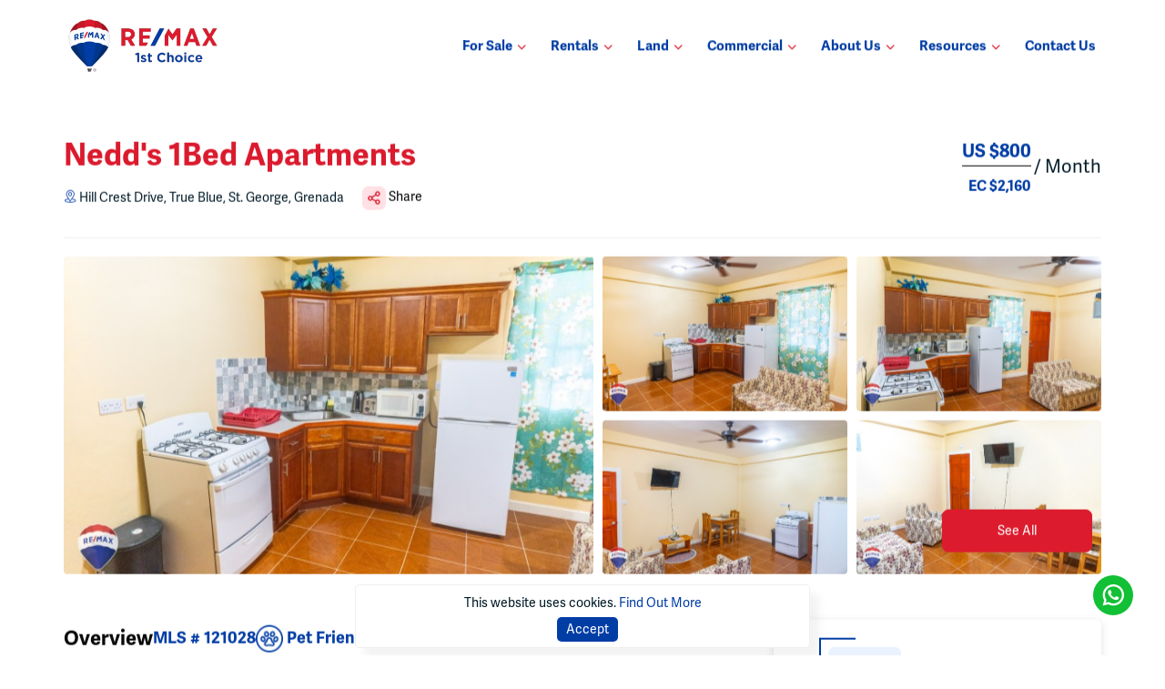

--- FILE ---
content_type: text/html; charset=UTF-8
request_url: https://www.remax1stchoicegd.com/rent-properties-details/nedd-s-1bed-apartments
body_size: 14183
content:
<!DOCTYPE html>
<html lang="en">

<head>
    <meta charset="UTF-8">
    <meta name="viewport" content="width=device-width, initial-scale=1.0, maximum-scale=1, user-scalable=0" />
             <title>
        Nedds 1 Bed Apartments  - RE/MAX 1st Choice
    </title>
     <meta name="description" content="Studying at St. George’s University and need a place to stay? This is the place for you!This cozy fully furnished and spacious one bed apartment is fitted with">
	    <meta name="google-site-verification" content="gLotjaay7VgCgChIuqYxtxnMCZBD1U6ffHFQSlKqkSM" />

<!-- Google tag (gtag.js) -->
<script async src="https://www.googletagmanager.com/gtag/js?id=G-ZPFG19T7DK">
</script>
<script>
  window.dataLayer = window.dataLayer || [];
  function gtag(){dataLayer.push(arguments);}
  gtag('js', new Date());

  gtag('config', 'G-ZPFG19T7DK');
</script>
                       <!-- Favicon Icon S -->
    <meta name="csrf-token" content="TEUh1nx4KHNCYps3ZSD6fqwhBy0CMCCsSm1BN0ZO">
    <link rel="icon" href="https://www.remax1stchoicegd.com/assets/images/favicon.ico" type="image/x-icon" />
    <link rel="apple-touch-icon" sizes="144x144" href="https://www.remax1stchoicegd.com/assets/images/apple-touch-icon-144.png" />
    <link rel="apple-touch-icon" sizes="114x114" href="https://www.remax1stchoicegd.com/assets/images/apple-touch-icon-114.png" />
    <link rel="apple-touch-icon" sizes="72x72" href="https://www.remax1stchoicegd.com/assets/images/apple-touch-icon-72.png" />
    <link rel="apple-touch-icon" sizes="57x57" href="https://www.remax1stchoicegd.com/assets/images/apple-touch-icon-57.png" />
    <!-- Favicon Icon E -->
    <!-- font link -->


    <link href="https://fonts.googleapis.com/css2?family=Montserrat:wght@300;400;500;600;700;800;900&display=swap" rel="stylesheet">
    <!-- mobile menu -->
    <link rel="stylesheet" href="https://www.remax1stchoicegd.com/assets/css/bootstrap.css" type="text/css">
    <link rel="stylesheet" type="text/css" href="https://www.remax1stchoicegd.com/assets/css/bootstrap-select.css">
    <link rel="stylesheet" href="https://www.remax1stchoicegd.com/assets/css/mobile-menu.css" type="text/css">
    <link rel="stylesheet" type="text/css" href="https://www.remax1stchoicegd.com/assets/css/owl.carousel.min.css">
    <link rel="stylesheet" href="https://www.remax1stchoicegd.com/assets/css/owl.theme.default.min.css">
    <link rel="stylesheet" type="text/css" href="https://www.remax1stchoicegd.com/assets/css/izi2dfo.css">
    <link rel="stylesheet" href="https://www.remax1stchoicegd.com/assets/css/jda5can.css">

    <!-- custom css -->
    <link rel="stylesheet" type="text/css" href="https://www.remax1stchoicegd.com/assets/css/animation.css">
    <link rel="stylesheet" type="text/css" href="https://www.remax1stchoicegd.com/assets/css/style.css">
       <link rel="stylesheet" href="https://www.remax1stchoicegd.com/assets/css/jquery.fancybox.css">
    <!-- <link rel="stylesheet" type="text/css" href="assets/css/page-style.css"> -->
    <script src="https://www.remax1stchoicegd.com/assets/js/jquery.min.js"></script>
    <style>
        body #whatsapp {
    position: fixed;
    bottom: 44px;
    right: 35px;
    cursor: pointer;
    z-index: 99999;
}



body #whatsapp i {
    padding: 8px;
    border-radius: 50%;
    font-size: 28px;
    color: #ffffff;
    background-color: #11c035;
    text-align: center;
    display: inline-block;
}


    </style>
</head>

<body>
    <div id="buorg" class="buorg">
        <div class="buorg__text">For a better view on RE/MAX 1st Choice, <a href="https://support.microsoft.com/en-us/help/17621/internet-explorer-downloads" title="Update Your Browser" target="_blank">Update Your Browser.</a></div>
    </div>

<!--    <div id="back-top" title="Scroll To Top" style="display: none;">
        <i class="icon-up-arrow"></i>
    </div>-->
 <div class="ac-loader loader" id="" style="display:none;" >
                <div class="ac-loader__container">
                    <div class="load_content">
                        <div class="spinnerr">
                            <img src="https://www.remax1stchoicegd.com/assets/images/Dual_Ring_loader.svg" width="120px" height="120px" alt="loader">
                        </div>
                    </div>
                </div>
            </div>

<div class="ac-loader" id="loader" style="display:none;">
    <div class="ac-loader__container">
        <div class="load_content">
            <div class="spinnerr">
                <img src="https://www.remax1stchoicegd.com/admin/assets/images/loader.svg" width="80px" height="80px" alt="loader">
            </div>
        </div>
    </div>
</div>

<a href="javascript:void(0);" onclick="window.open('https://wa.me/14734207582', '_blank');" > 
<div id="whatsapp" title="Whatsapp" >
    <i class="icon-whatsapp"></i>
</div>
</a>

    <div class="wrapper" id="wrapper">
        <header class="main-header" data-aos="fade-down">
            <div class="container">
                <div class="row">
                    <div class="col-sm-12">
                        <div class="header-section">
                            <div class="logo">
                                <a href="https://www.remax1stchoicegd.com" title="RE/MAX 1st Choice">
                                    <img src="https://www.remax1stchoicegd.com/assets/images/logo.png" alt="RE/MAX 1st Choice">
                                </a>
                            </div>
                            <div class="header-right">
                                <div class="menu mobile-menu">
                                    <div class="menu_mobile_visibility">
                                        <a href="https://www.remax1stchoicegd.com" title="RE/MAX 1st Choice">
                                            <img src="https://www.remax1stchoicegd.com/assets/images/logo.png" alt="RE/MAX 1st Choice">
                                        </a>
                                    </div>
<!--                                    <ul>
                                        <li class="dropdown">
                                            <a href="javascript:void(0);" title="Services">For Sale</a>
                                            <ul class="sub-menu">
                                                <li><a href="javascript:void(0);" title="Services">Services</a></li>
                                                <li><a href="javascript:void(0);" title="Services">Services</a></li>
                                                <li class="dropdown">
                                                    <a href="javascript:void(0);" title="Services">Services</a>
                                                    <ul class="sub-menu">
                                                        <li><a href="javascript:void(0);" title="Services">Services</a></li>
                                                        <li><a href="javascript:void(0);" title="Services">Services</a></li>
                                                        <li><a href="javascript:void(0);" title="Services">Services</a></li>
                                                    </ul>
                                                </li>
                                            </ul>
                                        </li>
                                        <li class="dropdown">
                                            <a href="javascript:void(0);" title="Services">Rentals</a>
                                            <ul class="sub-menu">
                                                <li><a href="javascript:void(0);" title="Services">Services</a></li>
                                                <li><a href="javascript:void(0);" title="Services">Services</a></li>
                                                <li class="dropdown">
                                                    <a href="javascript:void(0);" title="Services">Services</a>
                                                    <ul class="sub-menu">
                                                        <li><a href="javascript:void(0);" title="Services">Services</a></li>
                                                        <li><a href="javascript:void(0);" title="Services">Services</a></li>
                                                        <li><a href="javascript:void(0);" title="Services">Services</a></li>
                                                    </ul>
                                                </li>
                                            </ul>
                                        </li>
                                        <li class="dropdown">
                                            <a href="javascript:void(0);" title="Services">Land</a>
                                            <ul class="sub-menu">
                                                <li><a href="javascript:void(0);" title="Services">Services</a></li>
                                                <li><a href="javascript:void(0);" title="Services">Services</a></li>
                                                <li class="dropdown">
                                                    <a href="javascript:void(0);" title="Services">Services</a>
                                                    <ul class="sub-menu">
                                                        <li><a href="javascript:void(0);" title="Services">Services</a></li>
                                                        <li><a href="javascript:void(0);" title="Services">Services</a></li>
                                                        <li><a href="javascript:void(0);" title="Services">Services</a></li>
                                                    </ul>
                                                </li>
                                            </ul>
                                        </li>
                                        <li class="dropdown">
                                            <a href="javascript:void(0);" title="Services">Commercial</a>
                                            <ul class="sub-menu">
                                                <li><a href="javascript:void(0);" title="Services">Services</a></li>
                                                <li><a href="javascript:void(0);" title="Services">Services</a></li>
                                                <li class="dropdown">
                                                    <a href="javascript:void(0);" title="Services">Services</a>
                                                    <ul class="sub-menu">
                                                        <li><a href="javascript:void(0);" title="Services">Services</a></li>
                                                        <li><a href="javascript:void(0);" title="Services">Services</a></li>
                                                        <li><a href="javascript:void(0);" title="Services">Services</a></li>
                                                    </ul>
                                                </li>
                                            </ul>
                                        </li>
                                        <li class="dropdown">
                                            <a href="javascript:void(0);" title="Services">Resources</a>
                                            <ul class="sub-menu">
                                                <li><a href="javascript:void(0);" title="Services">Services</a></li>
                                                <li><a href="javascript:void(0);" title="Services">Services</a></li>
                                                <li class="dropdown">
                                                    <a href="javascript:void(0);" title="Services">Services</a>
                                                    <ul class="sub-menu">
                                                        <li><a href="javascript:void(0);" title="Services">Services</a></li>
                                                        <li><a href="javascript:void(0);" title="Services">Services</a></li>
                                                        <li><a href="javascript:void(0);" title="Services">Services</a></li>
                                                    </ul>
                                                </li>
                                            </ul>
                                        </li>
                                        <li>
                                            <a href="javascript:void(0);" title="About">About</a>
                                        </li>
                                        <li>
                                            <a href="" title="Contact">Contact</a>
                                        </li>
                                    </ul>-->
                                    <ul class="dropdown"><li id="3302" class="dropdown"><a class="" data-toggle="" href="https://www.remax1stchoicegd.com/properties-for-sale/residential">For Sale</a><ul class="sub-menu"><li id="3303"><a target="_self" href="https://www.remax1stchoicegd.com/properties-for-sale/residential?newlisting=1">New Listing</a></li><li id="3304"><a href="https://www.remax1stchoicegd.com/properties-for-sale/residential/single-family-homes">Single Family Homes</a></li><li id="3305"><a href="https://www.remax1stchoicegd.com/properties-for-sale/residential/multi-family-homes">Multi Family Homes</a></li><li id="3306"><a href="https://www.remax1stchoicegd.com/properties-for-sale/residential/investment-property">Investment Property</a></li><li id="3307"><a href="https://www.remax1stchoicegd.com/properties-for-sale/residential/luxury-properties">Luxury Properties</a></li><li id="3308"><a href="https://www.remax1stchoicegd.com/properties-for-sale/residential/waterfront-beachfront1">Waterfront / Beachfront</a></li><li id="3309"><a href="https://www.remax1stchoicegd.com/properties-for-sale/residential/special-buy">Special Buy</a></li></ul></li><li id="3310" class="dropdown"><a class="" data-toggle="" href="https://www.remax1stchoicegd.com/properties-for-rent">Rentals</a><ul class="sub-menu"><li id="3311"><a target="_self" href="https://www.remax1stchoicegd.com/properties-for-rent?newlisting=1">New Listings</a></li><li id="3312" class="dropdown"><a class="" data-toggle="" href="https://www.remax1stchoicegd.com/properties-for-rent/sgu-rentals">SGU Rentals</a><ul class="sub-menu"><li id="3313"><a href="https://www.remax1stchoicegd.com/properties-for-rent/sgu-rentals/condos">Condos</a></li><li id="3314"><a href="https://www.remax1stchoicegd.com/properties-for-rent/sgu-rentals/apartments">Apartments</a></li><li id="3315"><a href="https://www.remax1stchoicegd.com/properties-for-rent/sgu-rentals/villa">Villa</a></li></ul></li><li id="3316" class="dropdown"><a class="" data-toggle="" href="https://www.remax1stchoicegd.com/properties-for-rent/short-term-rentals">Short Term Rentals</a><ul class="sub-menu"><li id="3317"><a href="https://www.remax1stchoicegd.com/properties-for-rent/short-term-rentals/short-term-rentals-condos">Condos</a></li><li id="3318"><a href="https://www.remax1stchoicegd.com/properties-for-rent/short-term-rentals/short-term-rentals-apartments">Apartments</a></li><li id="3319"><a href="https://www.remax1stchoicegd.com/properties-for-rent/short-term-rentals/short-term-rentals-villa">Villa</a></li></ul></li><li id="3320" class="dropdown"><a class="" data-toggle="" href="https://www.remax1stchoicegd.com/properties-for-rent/long-term-rentals">Long Term Rentals</a><ul class="sub-menu"><li id="3321"><a href="https://www.remax1stchoicegd.com/properties-for-rent/long-term-rentals/long-term-rentals-condos">Condos</a></li><li id="3322"><a href="https://www.remax1stchoicegd.com/properties-for-rent/long-term-rentals/long-term-rentals-apartments">Apartments</a></li><li id="3323"><a href="https://www.remax1stchoicegd.com/properties-for-rent/long-term-rentals/long-term-rentals-villa">Villa</a></li></ul></li><li id="3324"><a target="_self" href="https://www.remax1stchoicegd.com/properties-for-rent?pet_friendly=1">Pet Friendly</a></li></ul></li><li id="3325" class="dropdown"><a class="" data-toggle="" href="https://www.remax1stchoicegd.com/properties-for-sale/land">Land</a><ul class="sub-menu"><li id="3326"><a target="_self" href="https://www.remax1stchoicegd.com/properties-for-sale/land?newlisting=1">New Listings</a></li><li id="3327"><a href="https://www.remax1stchoicegd.com/properties-for-sale/land/agricultural">Agricultural / Farmland</a></li><li id="3328"><a href="https://www.remax1stchoicegd.com/properties-for-sale/land/residential-development">Residential / Development</a></li><li id="3329"><a href="https://www.remax1stchoicegd.com/properties-for-sale/land/waterfront-beachfront">Waterfront / Beachfront</a></li><li id="3330"><a href="https://www.remax1stchoicegd.com/properties-for-sale/land/commercial12">Commercial</a></li></ul></li><li id="3331" class="dropdown"><a class="" data-toggle="" href="https://www.remax1stchoicegd.com/properties-for-sale/commercial">Commercial</a><ul class="sub-menu"><li id="3332"><a target="_self" href="https://www.remax1stchoicegd.com/properties-for-sale/commercial?newlistings=1">New Listings</a></li><li id="3333"><a href="https://www.remax1stchoicegd.com/properties-for-sale/commercial/land12">Land</a></li><li id="3334"><a href="https://www.remax1stchoicegd.com/properties-for-sale/commercial/apartment-building">Apartment Building</a></li><li id="3335"><a href="https://www.remax1stchoicegd.com/properties-for-sale/commercial/office-building">Office Building</a></li><li id="3336"><a href="https://www.remax1stchoicegd.com/properties-for-rent/commercial-rent/lease-rent">Lease / Rent</a></li><li id="3337"><a href="https://www.remax1stchoicegd.com/properties-for-sale/commercial/investment">Investment</a></li></ul></li><li id="3338" class="dropdown"><a class="" data-toggle="" href="https://www.remax1stchoicegd.com/about">About Us</a><ul class="sub-menu"><li id="3339"><a href="https://www.remax1stchoicegd.com/about">About Us</a></li><li id="3340"><a href="https://www.remax1stchoicegd.com/about-grenada">About Grenada</a></li><li id="3341"><a href="https://www.remax1stchoicegd.com/our-team">Our Team</a></li><li id="3342"><a href="https://www.remax1stchoicegd.com/locations">Locations</a></li><li id="3343"><a href="https://www.remax1stchoicegd.com/testimonials">Testimonials</a></li></ul></li><li id="3344" class="dropdown"><a class="" data-toggle="" href="https://www.remax1stchoicegd.com/real-estate-process-in-grenada">Resources</a><ul class="sub-menu"><li id="3345"><a href="https://www.remax1stchoicegd.com/real-estate-process-in-grenada">Buying Procedure</a></li><li id="3346"><a href="https://www.remax1stchoicegd.com/selling-real-estate-in-grenada">Selling Procedure</a></li><li id="3347"><a href="https://www.remax1stchoicegd.com/citizen-by-investment">Citizen By Investment</a></li><li id="3348"><a href="https://www.remax1stchoicegd.com/loans-and-mortgages-in-grenada">Loans And Mortgages In Grenada</a></li><li id="3349"><a href="https://www.remax1stchoicegd.com/faqs">Frequently Asked Questions</a></li></ul></li><li id="3350"><a href="https://www.remax1stchoicegd.com/contact-us">Contact Us</a></li></ul>
                                </div>
                            </div>
                        </div>
                    </div>
                </div>
                <a href="tel:+1 (473) 420-7582" id="nav-phone_call-btn">
                    <i class="icon-phone-call"></i>
                </a>
                <a href="javascript:void(0)" id="nav-mobile-btn">
                    <i class="icon-menu"></i>
                    <i class="icon-close"></i>
                </a>
            </div>

        </header>
        <!--<header>-->
        

        <style>
    .search_box{
        background: #003da5d6;
        padding: 12px 30px;
        margin: 65px 15px;
        border-radius: 15px 15px;
    }
    
 .share-button .dropdown.open .dropdown-menu {
    opacity: 1;
    visibility: visible;
}

.share-button ul li .dropdown-menu {
    position: absolute;
    background: #02222e;
    left: auto !important;
    right: -10px;
    margin-top: 10px;
    border-radius: 20px;
    padding: 5px 10px !important;
    opacity: 0;
    visibility: hidden;
    display: flex;
    -webkit-box-align: center;
    -ms-flex-align: center;
    align-items: center;
    border: 0;
    min-width: auto;
    -webkit-box-shadow: 6.428px 7.66px 7.5px rgba(0, 0, 0, .1);
    -khtml-box-shadow: 6.428px 7.66px 7.5px rgba(0, 0, 0, .1);
    -moz-box-shadow: 6.428px 7.66px 7.5px rgba(0, 0, 0, .1);
    -ms-box-shadow: 6.428px 7.66px 7.5px rgba(0, 0, 0, .1);
    -o-box-shadow: 6.428px 7.66px 7.5px rgba(0, 0, 0, .1);
    box-shadow: 6.428px 7.66px 7.5px rgba(0, 0, 0, .1);
}

.share-button ul li .dropdown-menu:after {
    position: absolute;
    content: "";
    left: auto;
    right: 21px;
    top: -7px;
    width: 0;
    height: 0;
    border-left: 7px solid transparent;
    border-right: 7px solid transparent;
    border-bottom: 7px solid #022330;
    margin: auto;
}

.share-button ul li .dropdown-menu li {
    display: inline-block;
    margin-top: 0;
    line-height: 100%;
    padding: 0;
}

.share-button ul li .dropdown-menu li a {
    font-size: 14px;
    color: #02222e;
    font-weight: 600;
    height: 24px;
    width: 24px;
    line-height: 24px;
    text-align: center;
    background: #ffffff;
    border-radius: 100%;
    padding: 0;
}

.share-button ul li .dropdown-menu li a i {
    vertical-align: -2px;
}

@media(min-width:1200px) {
    .share-button ul li .dropdown-menu li a:hover {
        background: #dc1b30;
        color: #ffffff;
    }
}

.share-button .dropdown-toggle {
    font-size: 14px;
    font-weight: 600;
    color: #ffffff;
}


</style>



       
        
                     
       
         
        
                
        <script>
            var tab_value = "";
            
            
            var minPrice = "";
    var maxPrice = "";


if(tab_value == '1'){
     if (minPrice !== '' && maxPrice !== '') {
        // Set range slider values based on filter parameters
        document.getElementById('min_value-home').value = parseFloat(minPrice);
        document.getElementById('max_value-home').value = parseFloat(maxPrice);
        
        
          
    }
    
    $(window).on('load', function() {
        
        
        
        if (minPrice !== '' && maxPrice !== '') {
      
      
      
         var name = document.querySelector(".search_price");
         

         var formattedMinPrice = Number(minPrice).toLocaleString();
        var formattedMaxPrice = Number(maxPrice).toLocaleString();

        name.textContent = "$" + formattedMinPrice + " - $" + formattedMaxPrice;
      
    }
});

}else{
    
     if (minPrice !== '' && maxPrice !== '') {
        // Set range slider values based on filter parameters
        document.getElementById('rent_min_value').value = parseFloat(minPrice);
        document.getElementById('rent_max_value').value = parseFloat(maxPrice);
    }
    
    $(window).on('load', function() {
        
        
        
        if (minPrice !== '' && maxPrice !== '') {
      
      
      
         var name = document.querySelector(".rent_price");
         

         var formattedMinPrice = Number(minPrice).toLocaleString();
        var formattedMaxPrice = Number(maxPrice).toLocaleString();

        name.textContent = "$" + formattedMinPrice + " - $" + formattedMaxPrice;
      
    }
});

}
   
function formatCurrency(amount) {
    return amount.toLocaleString('en-US', {
        style: 'currency',
        currency: 'USD',
        minimumFractionDigits: 0,
        maximumFractionDigits: 0,
    });
}
        </script>
<meta property="og:image" content="https://www.remax1stchoicegd.com/assets/images/2024-03-03-21-35-20-HUT3770.jpg" />
<style>
        #content_data {
            max-height: 250px; /* Set your desired maximum height */
            overflow: hidden;
            
        }
        
        #content_data.show {
        transition: max-height 0.3s ease;
        -webkit-mask-image: linear-gradient(to top, rgba(255,255,255,0) 0%, rgba(255,255,255,1) 25%);
        mask-image: linear-gradient(to top, rgba(255,255,255,0) 0%, rgba(255,255,255,1) 25%);
    }

        #toggleButton {
            display: none;
        }

        #toggleButton.show {
            display: block;
        }
    </style>
<style>
    
      .thumbnail_container{
            padding-bottom: 60%;
             height:100%;
        }
    .feature_code{
        font-size: 18px;
    }
    .main_detail_top .share-button .dropdown-toggle {
   color: #000;
}
.main_detail_top .share-button .dropdown-toggle {
   color: #000;
   font-weight: 100;
}
.main_detail_top .share-button .dropdown-toggle i{
    background-color: #ffe0e4;
    color: #db1a2d;
    border-radius: 7px;
    padding: 6px;
    line-height: 1;
    width: auto;
    height: auto;
}

.modal .modal-content{
    height: 550px;
}

.modal .modal-dialog {
    width: 94%;
}

.modal-footer button{
    position: absolute;
    top: -35px;
    background: none;
    font-size: 30px;
    color: #ffffff;
}

.modal-footer button:hover{
    color: red;
}

.modal-footer button:selected {
            border: none;
        }
        
 .modal-footer       button.btn{
            outline: none !important;
        }
        .item-price.inquiry_btn{
            display: none;
        }
        

@media(max-width: 767px){
    .item-price.inquiry_btn{
            display: inline-block;
            float: right;
            margin-top: -25px;
        }
        .item-price.inquiry_btn .secondary_btn{
            padding: 7px;
            font-size: 17px;
            font-weight: 400;
        }
    .main_detail_top .share-button{
        bottom: 10px;
        right: 10px;
    }
    .rh_ultra_prop_card__meta{
        padding: 10px;
    }
    
    .modal .modal-dialog{
        top: 20%;
    }
    
    .modal-footer button{
            top: -52px;
    right: -20px;
    }
   
    .feature_code {
        font-weight: 600;
        color: #003DA5;
        margin-left: -119px;
        margin-top: 75px;
        column-gap: 10px;
    }
    .pet_friendly {
        font-weight: 600;
        color: #003DA5;
        margin-left: -22px;
        margin-top: 76px;
    }
    
    .feature_code .pet_friendly{
        margin-left: 10px !important;
    }
    
    .detail_overview .section_title{
        display: flex;
    align-items: center;
    column-gap: 45px;
    margin-bottom: 30px;
    }
    



}

.item_address{
    width: 250px;
    font-size: 13px;
    color: #000000;
    font-weight: 500;
}

</style>

    
    
<style>
    input[type="radio"]:checked+label
{ 
    border-color: #002D46!important;
}
 input[type="radio"]:disabled+label
{ 
    border-color:#ffe7e7 !important;
}
</style>
<div class="ac-loader" id="loader" style="display:none;">
    <div class="ac-loader__container">
        <div class="load_content">
            <div class="spinnerr">
                <img src="https://www.remax1stchoicegd.com/admin/assets/images/loader.svg" width="80px" height="80px" alt="loader">
            </div>
        </div>
    </div>
</div>

<section class="inner-page-conatiner listing-main" data-aos="fade-up">
    <div class="container">
        <div class="row">
            <div class="col-sm-12 col-xl-12">
                <div class="main_detail_top">
                    <div class="property-title-price-wrap">
                        <div class="page-title">
                            <h1>Nedd&#039;s 1Bed Apartments</h1>
                            
                                                        
                            
                            
                        <div style="display: flex; align-items: center; flex-wrap: wrap; margin-top: 10px;">
                            <div class="item_location">
                               
                                 <i class="icon-map"></i>
                                                                                
                                                 
                                                Hill Crest Drive, True Blue,                                                  
                                                 
                                                    St. George,
                                                                                                Grenada
                                                
                                                                            </div>
                            
                                                        
                            <div class="share-button" style="position: static; padding-bottom: 0px;">
                                <ul>
                                    <li class="dropdown">
                                        <a href="javascript:void(0);" class="dropdown-toggle" title="Share" data-toggle="dropdown"><i class="icon-share"></i> Share</a>
                                        <ul class="dropdown-menu d-flex justify-content-center">
                                                      <li><a href='javascript: void(0)' title='Share on Facebook' onClick="window.open('http://www.facebook.com/sharer.php?u=https://www.remax1stchoicegd.com/rent-properties-details/nedd-s-1bed-apartments','sharer','toolbar=0,status=0,width=548,height=325')"; class=''><i class='icon-facebook'></i></a></li><li><a href='javascript: void(0)'  title='Share on Twitter' onClick="window.open('http://twitter.com/share?url=https://www.remax1stchoicegd.com/rent-properties-details/nedd-s-1bed-apartments','sharer','toolbar=0,status=0,width=548,height=325')"; class=''><i class='icon-twitter'></i></a></li><li><a href='javascript: void(0)'  title='Share on WhatsApp'  onClick="window.open('https://web.whatsapp.com/send?text=https://www.remax1stchoicegd.com/rent-properties-details/nedd-s-1bed-apartments','sharer','toolbar=0,status=0,width=548,height=325')"; class=''><i class='icon-whatsapp'></i></a></li>
                                        </ul>
                                    </li>
                                </ul>
                            </div>
                        </div>
                        </div>
                                                <ul class="item-price-wrap">
                            <li class="item-price" style="border-bottom: 1px solid black;">US $800 </li> <span style="top: 17px;font-size: 20px;position: relative;"> / Month</span><br>   
                            <li class="item-price" style="font-size:16px; margin-left: 7px;">EC $2,160</li>
                            <li class="item-price inquiry_btn"><a href="#request_info" class="secondary_btn">Inquire Now</a></li>
                        </ul> 
                    </div>
                    
                </div>
                <hr style="margin-top: 30px;">
            </div>
        </div>
        
        
        
        
        <div class="galleryGrid -type-1 gallery" id="result_container"> 
                        
               
                   
              
               
                                          
                                
                <a data-url="https://www.remax1stchoicegd.com/assets/images/2024-03-03-21-39-54-HUT3770.jpg" data-url2="https://www.remax1stchoicegd.com/caches/629x420/2024-03-03-21-39-54-HUT3770.jpg" class="new-images-all-show" title="_HUT3770" data-caption="_HUT3770">
                    <div class="thumbnail_container">
                        <div class="thumbnail">
                    <img loading="lazy" src="https://www.remax1stchoicegd.com/caches/629x420/2024-03-03-21-39-54-HUT3770.jpg" alt="_HUT3770">
                     </div>
                    </div>
                </a>
                
                                                                       
                                          
                                    <a  data-url="https://www.remax1stchoicegd.com/assets/images/2024-03-03-21-39-49-HUT3761.jpg" data-url2="https://www.remax1stchoicegd.com/caches/629x420/2024-03-03-21-39-49-HUT3761.jpg" class="new-images-all-show" title="_HUT3761" data-caption="_HUT3761">
                         <div class="thumbnail_container">
                        <div class="thumbnail">
                    <img loading="lazy" src="https://www.remax1stchoicegd.com/caches/629x420/2024-03-03-21-39-49-HUT3761.jpg" alt="_HUT3761">
                     </div>
                    </div>
                </a>
                
                                                                       
                                          
                                    <a  data-url="https://www.remax1stchoicegd.com/assets/images/2024-03-03-21-39-50-HUT3764.jpg" data-url2="https://www.remax1stchoicegd.com/caches/629x420/2024-03-03-21-39-50-HUT3764.jpg" class="new-images-all-show" title="_HUT3764" data-caption="_HUT3764">
                         <div class="thumbnail_container">
                        <div class="thumbnail">
                    <img loading="lazy" src="https://www.remax1stchoicegd.com/caches/629x420/2024-03-03-21-39-50-HUT3764.jpg" alt="_HUT3764">
                     </div>
                    </div>
                </a>
                
                                                                       
                                          
                                    <a  data-url="https://www.remax1stchoicegd.com/assets/images/2024-03-03-21-39-52-HUT3777.jpg" data-url2="https://www.remax1stchoicegd.com/caches/629x420/2024-03-03-21-39-52-HUT3777.jpg" class="new-images-all-show" title="_HUT3777" data-caption="_HUT3777">
                         <div class="thumbnail_container">
                        <div class="thumbnail">
                    <img loading="lazy" src="https://www.remax1stchoicegd.com/caches/629x420/2024-03-03-21-39-52-HUT3777.jpg" alt="_HUT3777">
                     </div>
                    </div>
                </a>
                
                                                                       
                                          
                                    <a  data-url="https://www.remax1stchoicegd.com/assets/images/2024-03-03-21-39-54-HUT3763.jpg" data-url2="https://www.remax1stchoicegd.com/caches/629x420/2024-03-03-21-39-54-HUT3763.jpg" class="new-images-all-show" title="_HUT3763" data-caption="_HUT3763">
                         <div class="thumbnail_container">
                        <div class="thumbnail">
                    <img loading="lazy" src="https://www.remax1stchoicegd.com/caches/629x420/2024-03-03-21-39-54-HUT3763.jpg" alt="_HUT3763">
                     </div>
                    </div>
                </a>
                
                                                                       
                                       
                                       
                                       
                                       
                                       
                                       
                                       
                                       
                                       
                                      
       
                
        <div style="display:none">
                              
                <a href="https://www.remax1stchoicegd.com/assets/images/2024-03-03-21-39-54-HUT3770.jpg" title="_HUT3770" data-fancybox="img2" data-caption="_HUT3770">
                    <img loading="lazy" src="https://www.remax1stchoicegd.com/caches/629x420/2024-03-03-21-39-54-HUT3770.jpg" alt="_HUT3770">
                </a>
                         
                    </div>
               
        <div style="display:none">
                              
                <a href="https://www.remax1stchoicegd.com/assets/images/2024-03-03-21-39-49-HUT3761.jpg" title="_HUT3761" data-fancybox="img2" data-caption="_HUT3761">
                    <img loading="lazy" src="https://www.remax1stchoicegd.com/caches/629x420/2024-03-03-21-39-49-HUT3761.jpg" alt="_HUT3761">
                </a>
                         
                    </div>
               
        <div style="display:none">
                              
                <a href="https://www.remax1stchoicegd.com/assets/images/2024-03-03-21-39-50-HUT3764.jpg" title="_HUT3764" data-fancybox="img2" data-caption="_HUT3764">
                    <img loading="lazy" src="https://www.remax1stchoicegd.com/caches/629x420/2024-03-03-21-39-50-HUT3764.jpg" alt="_HUT3764">
                </a>
                         
                    </div>
               
        <div style="display:none">
                              
                <a href="https://www.remax1stchoicegd.com/assets/images/2024-03-03-21-39-52-HUT3777.jpg" title="_HUT3777" data-fancybox="img2" data-caption="_HUT3777">
                    <img loading="lazy" src="https://www.remax1stchoicegd.com/caches/629x420/2024-03-03-21-39-52-HUT3777.jpg" alt="_HUT3777">
                </a>
                         
                    </div>
               
        <div style="display:none">
                              
                <a href="https://www.remax1stchoicegd.com/assets/images/2024-03-03-21-39-54-HUT3763.jpg" title="_HUT3763" data-fancybox="img2" data-caption="_HUT3763">
                    <img loading="lazy" src="https://www.remax1stchoicegd.com/caches/629x420/2024-03-03-21-39-54-HUT3763.jpg" alt="_HUT3763">
                </a>
                         
                    </div>
               
        <div style="display:none">
                              
                <a href="https://www.remax1stchoicegd.com/assets/images/2024-03-03-21-39-51-HUT3775.jpg" title="_HUT3775" data-fancybox="img2" data-caption="_HUT3775">
                    <img loading="lazy" src="https://www.remax1stchoicegd.com/caches/629x420/2024-03-03-21-39-51-HUT3775.jpg" alt="_HUT3775">
                </a>
                         
                    </div>
               
        <div style="display:none">
                              
                <a href="https://www.remax1stchoicegd.com/assets/images/2024-03-03-21-39-47-HUT3757.jpg" title="_HUT3757" data-fancybox="img2" data-caption="_HUT3757">
                    <img loading="lazy" src="https://www.remax1stchoicegd.com/caches/629x420/2024-03-03-21-39-47-HUT3757.jpg" alt="_HUT3757">
                </a>
                         
                    </div>
               
        <div style="display:none">
                              
                <a href="https://www.remax1stchoicegd.com/assets/images/2024-03-03-21-39-41-HUT3758.jpg" title="_HUT3758" data-fancybox="img2" data-caption="_HUT3758">
                    <img loading="lazy" src="https://www.remax1stchoicegd.com/caches/629x420/2024-03-03-21-39-41-HUT3758.jpg" alt="_HUT3758">
                </a>
                         
                    </div>
               
        <div style="display:none">
                              
                <a href="https://www.remax1stchoicegd.com/assets/images/2024-03-03-21-39-46-HUT3754.jpg" title="_HUT3754" data-fancybox="img2" data-caption="_HUT3754">
                    <img loading="lazy" src="https://www.remax1stchoicegd.com/caches/629x420/2024-03-03-21-39-46-HUT3754.jpg" alt="_HUT3754">
                </a>
                         
                    </div>
               
        <div style="display:none">
                              
                <a href="https://www.remax1stchoicegd.com/assets/images/2024-03-03-21-39-52-HUT3759.jpg" title="_HUT3759" data-fancybox="img2" data-caption="_HUT3759">
                    <img loading="lazy" src="https://www.remax1stchoicegd.com/caches/629x420/2024-03-03-21-39-52-HUT3759.jpg" alt="_HUT3759">
                </a>
                         
                    </div>
               
        <div style="display:none">
                              
                <a href="https://www.remax1stchoicegd.com/assets/images/2024-03-03-21-39-48-HUT3760.jpg" title="_HUT3760" data-fancybox="img2" data-caption="_HUT3760">
                    <img loading="lazy" src="https://www.remax1stchoicegd.com/caches/629x420/2024-03-03-21-39-48-HUT3760.jpg" alt="_HUT3760">
                </a>
                         
                    </div>
               
        <div style="display:none">
                              
                <a href="https://www.remax1stchoicegd.com/assets/images/2024-03-03-21-39-43-HUT3745.jpg" title="_HUT3745" data-fancybox="img2" data-caption="_HUT3745">
                    <img loading="lazy" src="https://www.remax1stchoicegd.com/caches/629x420/2024-03-03-21-39-43-HUT3745.jpg" alt="_HUT3745">
                </a>
                         
                    </div>
               
        <div style="display:none">
                              
                <a href="https://www.remax1stchoicegd.com/assets/images/2024-03-03-21-39-41-HUT3748.jpg" title="_HUT3748" data-fancybox="img2" data-caption="_HUT3748">
                    <img loading="lazy" src="https://www.remax1stchoicegd.com/caches/629x420/2024-03-03-21-39-41-HUT3748.jpg" alt="_HUT3748">
                </a>
                         
                    </div>
               
        <div style="display:none">
                              
                <a href="https://www.remax1stchoicegd.com/assets/images/2024-03-03-21-39-45-HUT3749.jpg" title="_HUT3749" data-fancybox="img2" data-caption="_HUT3749">
                    <img loading="lazy" src="https://www.remax1stchoicegd.com/caches/629x420/2024-03-03-21-39-45-HUT3749.jpg" alt="_HUT3749">
                </a>
                         
                    </div>
               
        <div style="display:none">
                              
                <a href="https://www.remax1stchoicegd.com/assets/images/2024-03-03-21-39-45-HUT3750.jpg" title="_HUT3750" data-fancybox="img2" data-caption="_HUT3750">
                    <img loading="lazy" src="https://www.remax1stchoicegd.com/caches/629x420/2024-03-03-21-39-45-HUT3750.jpg" alt="_HUT3750">
                </a>
                         
                    </div>
       
       
          <div class="gallery_absolute">
                                <button id="seeAllButton" class="secondary_btn">See All</button>
            </div>

       
              
                

       
               </div>
        
        
        
        <div class="row detail_section">
            <div class="col-sm-12 col-lg-8 col-xl-8 left_side">
                <div class="detail_overview">
                    <div class="section_title">
                        <h4>Overview</h4>
                        <div class="feature_code">MLS # 121028</div>
                                                <div class="feature_code pet_friendly"><img src="https://www.remax1stchoicegd.com/assets/images/pet.png" width="30"> Pet Friendly</div>
                                                <hr>
                    </div>
                    <div class="overview_grid">
                          
                         
                        <div class="rh_ultra_prop_card__meta">
                            <div class="rh_ultra_meta_icon_wrapper">
                                <div class="rh-ultra-meta-icon-wrapper">
                                    <span class="rh_ultra_meta_icon">
                                        <img src="https://www.remax1stchoicegd.com/assets/images/bed.png" width="25">
                                    </span>
                                    <span class="rh_ultra_meta_box">
                                        <span class="figure">1</span>
                                    </span>
                                </div>
                                <span class="rh-ultra-meta-label">
                                
                                                                            Bed
                                                                    </span>
                            </div>
                        </div>
                                                 
                        <div class="rh_ultra_prop_card__meta">
                            <div class="rh_ultra_meta_icon_wrapper">
                                <div class="rh-ultra-meta-icon-wrapper">
                                    <span class="rh_ultra_meta_icon">
                                        <img src="https://www.remax1stchoicegd.com/assets/images/bath.png" width="25">
                                    </span>
                                    <span class="rh_ultra_meta_box">
                                        <span class="figure">1</span>
                                    </span>
                                </div>
                                <span class="rh-ultra-meta-label">
                                
                                                                    Bath
                                                                </span>
                            </div>
                        </div>
                                                                                                <div class="rh_ultra_prop_card__meta">
                            <div class="rh_ultra_meta_icon_wrapper">
                                <div class="rh-ultra-meta-icon-wrapper">
                                    <span class="rh_ultra_meta_icon">
                                        <img src="https://www.remax1stchoicegd.com/assets/images/beach.png" width="25">
                                    </span>
                                    <span class="rh_ultra_meta_box">
                                        <span class="figure">Inland View</span>
                                    </span>
                                </div>
                                <span class="rh-ultra-meta-label">Type</span>
                            </div>
                        </div>
                                                                     </div>
                </div>
                
                                <div class="detail_description">
                    <div class="section_title">
                        <h4>Description</h4>
                        <hr>
                    </div>
                    <div class="detail_content  cms" id="content_data">
                        <p>Studying at St. George&rsquo;s University and need a place to stay? This is the place for you!</p>

<p>This cozy fully furnished and spacious one bed apartment is fitted with all the conveniences for easy and comfortable living, minutes away from the SGU Campus. The location affords easy and quick access to the Grand Anse business district, entertainment, shopping malls, supermarkets, and is only 4 minutes away from the Maurice Bishop International Airport. Enjoy the mountain view from the balcony in the early morning or late evening.</p>

<p>Call to view, pack your bags and get set to move in!</p>

<p>Tenant only pay for electricity &amp; gas.</p>

<p><strong>Additional Features:</strong></p>

<ol>
	<li>5 mins walk to SGU Bus Stop</li>
	<li>4 mins drive to SGU Campus</li>
</ol>
                    </div>
                    
                    
                     
                  
                   <button id="toggleButton" onclick="toggleContent()">Show More</button>
             
                    
                </div>
                                                
                
                                                <div class="property_detail">
                    <div class="section_title">
                        <h4>Interior Features</h4>
                        <hr>
                    </div>
                                                            
                                            <div class="">
                        <ul class="rh_property__features arrow-bullet-list">
                                                                                                             <li class="rh_property__feature" id="rh_property__feature_40">
                                <span><i class="icon-right-big-arrow"></i> Ceiling Fans</span>
                            </li>
                                                                                  <li class="rh_property__feature" id="rh_property__feature_40">
                                <span><i class="icon-right-big-arrow"></i> Fully Furnished</span>
                            </li>
                                                                                  <li class="rh_property__feature" id="rh_property__feature_40">
                                <span><i class="icon-right-big-arrow"></i> Natural Light</span>
                            </li>
                                                                                  <li class="rh_property__feature" id="rh_property__feature_40">
                                <span><i class="icon-right-big-arrow"></i> Closet Space</span>
                            </li>
                                                                                  <li class="rh_property__feature" id="rh_property__feature_40">
                                <span><i class="icon-right-big-arrow"></i> Shelving and Storage</span>
                            </li>
                                                                                  <li class="rh_property__feature" id="rh_property__feature_40">
                                <span><i class="icon-right-big-arrow"></i> Air Conditioning</span>
                            </li>
                                                                                  <li class="rh_property__feature" id="rh_property__feature_40">
                                <span><i class="icon-right-big-arrow"></i> Dual Voltage 110/220</span>
                            </li>
                                                   </ul>
                    </div>
                    
                                        
                </div>
                                                <div class="property_detail">
                    <div class="section_title">
                        <h4>Exterior Features</h4>
                        <hr>
                    </div>
                                                            
                                            <div class="">
                        <ul class="rh_property__features arrow-bullet-list">
                                                                                                             <li class="rh_property__feature" id="rh_property__feature_40">
                                <span><i class="icon-right-big-arrow"></i> Driveway</span>
                            </li>
                                                                                  <li class="rh_property__feature" id="rh_property__feature_40">
                                <span><i class="icon-right-big-arrow"></i> Parking</span>
                            </li>
                                                                                  <li class="rh_property__feature" id="rh_property__feature_40">
                                <span><i class="icon-right-big-arrow"></i> Exterior Lighting</span>
                            </li>
                                                                                  <li class="rh_property__feature" id="rh_property__feature_40">
                                <span><i class="icon-right-big-arrow"></i> Surveillance Cameras</span>
                            </li>
                                                                                  <li class="rh_property__feature" id="rh_property__feature_40">
                                <span><i class="icon-right-big-arrow"></i> Private Balcony</span>
                            </li>
                                                                                  <li class="rh_property__feature" id="rh_property__feature_40">
                                <span><i class="icon-right-big-arrow"></i> Paved Access Road</span>
                            </li>
                                                                                  <li class="rh_property__feature" id="rh_property__feature_40">
                                <span><i class="icon-right-big-arrow"></i> 24/7 Security</span>
                            </li>
                                                                                  <li class="rh_property__feature" id="rh_property__feature_40">
                                <span><i class="icon-right-big-arrow"></i> Water Tank</span>
                            </li>
                                                   </ul>
                    </div>
                    
                                        
                </div>
                                
                                <div class="property_amenities">
                    <div class="section_title">
                        <h4>Amenities</h4>
                        <hr>
                    </div>
                                        <div class="">
                        <ul class="rh_property__features arrow-bullet-list">
                                                        
                            <li class="rh_property__feature" id="rh_property__feature_40">
                                <span><i class="icon-right-big-arrow"></i> Smart TV</span>
                            </li>
                                                        
                            <li class="rh_property__feature" id="rh_property__feature_40">
                                <span><i class="icon-right-big-arrow"></i> Hot &amp; Cold Water</span>
                            </li>
                                                        
                            <li class="rh_property__feature" id="rh_property__feature_40">
                                <span><i class="icon-right-big-arrow"></i> Washer</span>
                            </li>
                                                        
                            <li class="rh_property__feature" id="rh_property__feature_40">
                                <span><i class="icon-right-big-arrow"></i> Dryer</span>
                            </li>
                                                        
                            <li class="rh_property__feature" id="rh_property__feature_40">
                                <span><i class="icon-right-big-arrow"></i> Refrigerator</span>
                            </li>
                                                        
                            <li class="rh_property__feature" id="rh_property__feature_40">
                                <span><i class="icon-right-big-arrow"></i> Gas Stove</span>
                            </li>
                                                        
                            <li class="rh_property__feature" id="rh_property__feature_40">
                                <span><i class="icon-right-big-arrow"></i> Microwave</span>
                            </li>
                                                        
                            <li class="rh_property__feature" id="rh_property__feature_40">
                                <span><i class="icon-right-big-arrow"></i> Toaster</span>
                            </li>
                                                        
                            <li class="rh_property__feature" id="rh_property__feature_40">
                                <span><i class="icon-right-big-arrow"></i> Electric Kettle</span>
                            </li>
                                                        
                            <li class="rh_property__feature" id="rh_property__feature_40">
                                <span><i class="icon-right-big-arrow"></i> Communal Laundry</span>
                            </li>
                                                        
                            <li class="rh_property__feature" id="rh_property__feature_40">
                                <span><i class="icon-right-big-arrow"></i> Free Wi-Fi</span>
                            </li>
                                                        
                        </ul>
                    </div>                    
                </div>
                                
                
                 
                <div class="map_section">
                    <div id="map" style="height: 400px;"></div>
                </div>
            </div>
            
            
                        
            <div class="col-sm-12 col-lg-4 col-xl-4 right_side">
                <div class="detail_agent_wrap">
                                                                                <div class="agent_list" id="request_info">
                        <div class="agent_box">
                            <div class="image">
                                <img src="https://www.remax1stchoicegd.com/caches/200x200/2023-12-19-16-25-33-Remax--Ali.jpg" alt="Ali Dowden" title="Ali Dowden">
                            </div>
                            <div class="agent_info">
                                <h4><a href="https://www.remax1stchoicegd.com/our-team/ali-dowden" title="Ali Dowden" style="font-size:27px;">Ali Dowden</a></h4>
                                                                 <span class="designation" >Broker-Owner</span>
                                                             </div>
                        </div>
                        <div class="rh-property-agent-info-sidebar">
                            <p class="contact office">
                                <span><i class="icon-phone-call"></i> Office</span>
                                <a href="tel:+1 473 437 5900">+1 473 437 5900</a>
                            </p>
                                                        <p class="contact office">
                                <span><i class="icon-phone-call"></i> Mobile</span>
                                <a href="tel:+1 473 420 7582">+1 473 420 7582</a>
                            </p>
                                                                                    <p class="contact office">
                                <span><i class="icon-email"></i> E-Mail</span>
                                <a href="/cdn-cgi/l/email-protection#3745525a564f064443545f585e5452505377505a565e5b1954585a"><span class="__cf_email__" data-cfemail="3240575f534a034146515a5d5b5157555672555f535b5e1c515d5f">[email&#160;protected]</span></a>
                            </p>
                                                        <a class="read_more" href="https://www.remax1stchoicegd.com/our-team/ali-dowden"> View Detail<i class="icon-right-arrow"></i> </a>
			</div>
                    </div>
                                                            <div class="rh-property-agent-enquiry-form rh-ultra-form">
                    <form id="rent_leads_form" class="rh_widget_form agent-form " method="post" action="https://www.remax1stchoicegd.com/store_rent_leads" novalidate="novalidate" oncopy="return false" oncut="return false" onpaste="return false" ondrop="return false">
                        
                        <input type="hidden" name="_token" value="TEUh1nx4KHNCYps3ZSD6fqwhBy0CMCCsSm1BN0ZO">                        <p class="rh_widget_form__row rh-ultra-form-field-wrapper">
                            <label for="rh-enquiry-name"></label>
                            <input id="rh-enquiry-name" type="text" name="name" placeholder="Name *" class="required rh-ultra-field" title="* Please provide your name" oncopy="return false" oncut="return false" onpaste="return false" ondrop="return false">
                                                    </p>
                        <p class="rh_widget_form__row rh-ultra-form-field-wrapper">
                            <label for="rh-enquiry-email"></label>
                            <input id="rh-enquiry-email" type="text" name="email" placeholder="Email *" class="required rh-ultra-field" title="* Please provide valid email address" oncopy="return false" oncut="return false" onpaste="return false" ondrop="return false">
                                                    </p>
                        <p class="rh_widget_form__row rh-ultra-form-field-wrapper">
                            <label for="rh-enquiry-phone"></label>
                            <input id="rh-enquiry-phone" type="text" name="phone" placeholder="Phone # *" class="required rh-ultra-field" title="* Please provide valid phone number" oncopy="return false" oncut="return false" onpaste="return false" ondrop="return false" onkeypress="return KeycheckOnlyPhonenumber(event)">
                                                    </p>
                        <p class="rh_widget_form__row rh-ultra-form-field-wrapper rh-ultra-form-textarea">
                            <label for="rh-enquiry-phone"></label>
                            <textarea id="rh-enquiry-message" cols="40" rows="6" name="message" placeholder="Message" class="required rh-ultra-field" title="* Please provide your message" oncopy="return false" oncut="return false" onpaste="return false" ondrop="return false"></textarea>
                                                    </p>
                        
                        <div class="form-group" style="display: none;">
                            <label for="digicheck">digicheck
                                <input type="checkbox" name="digicheck" id="digicheck" value="1" checked  />
                            </label>
                        </div>
                        
                         <div class="form-group terms_class">

                            <input type="checkbox" name="terms_condition" value="1" id="terms_condition">
                            <label style="font-size:13px;" class="label-title" for="terms_condition" style="color:black"> I have read the <a href="https://www.remax1stchoicegd.com/privacy-policy" style="color:#2F3192" target="_blank">Privacy Policy </a> and <a href="https://www.remax1stchoicegd.com/terms-conditions" style="color:#2F3192" target="_blank">Terms of Use*</a> </label>
                        </div>
                        
                        <div class="col-sm-12">
                            <div id="contactCaptcha" class="g-recaptcha"></div>
                            <div class="capphitcha" data-sitekey="6LdBhmgpAAAAACqIqGA6Zss1nEQaq0w52uLqF7OD">
                                                            </div><br>
                        </div>
                        
                            
                                            
                        <input type="hidden" name="properties_id" value="33" >
                                                
                        <input type="hidden" name="agent_id" value="5" >
                                                 <input type="hidden" name='agent_backend_id' value=''>
                        <button type="submit" name="submit"  id="rent-lead-submit-btn" class="secondary_btn primary_button agent-details-form">
                            <span class="btn-text">Send Message</span>
                        </button>
                        <div class="error-container"></div>
                        <div class="message-container"></div>
                    </form>
                </div>
                </div>
            </div>
        </div>
        
         <br><br><br>
         <center><p style='font-size:12px;'>*The listed amount has been converted using the most recent interbank exchange rates. However, we cannot guarantee the accuracy of these converted amounts.</p></center>
        
         
      
         
</section>



   <ul style="display:none">
    <!-- for map -->
   <li id="mapstr33" style="display: none;">
        <div class="list_wrap status_open loc-map-popup">
            <img src="https://www.remax1stchoicegd.com/caches/629x420/2024-03-03-21-35-20-HUT3770.jpg" width="250" height="100" alt="Nedd&#039;s 1Bed Apartments">
            <div class="item-desc">
                <b><a href="https://www.remax1stchoicegd.com/rent-properties-details/nedd-s-1bed-apartments"><p class="small-title">Nedd&#039;s 1Bed Apartments</p></a></b>
                <div style="display: flex; justify-content: space-between;">
                    <div class="item_price">US $800 / Month</div>
                    <div class="item_code">MLS # 121028</div>
                </div>
                
                <div class="item-head">
                    <div class="left">
                                                <div style="display: flex; justify-content: space-between;">
                            
                            <div class="item_location">
                            
                                <i class="icon-map"></i>
                                
                                                                
                                    Hill Crest Drive, True Blue
                                                            </div>
                     
                            
                        </div>
                    </div>
                </div>
            </div>
        </div>
    </li>
                                                                  
</ul>


<div class="modal" id="iframeModal" tabindex="-1" role="dialog" aria-labelledby="iframeModalLabel" aria-hidden="true">
    <div class="modal-dialog modal-lg" role="document">
        <div class="modal-content">
            <iframe id="fancybox-frame1703048524626" name="fancybox-frame1703048524626" class="fancybox-iframe" allowfullscreen="allowfullscreen" allow="autoplay; fullscreen" src="" scrolling="auto"></iframe>
        </div>
        <div class="modal-footer">
            <button type="button" class="btn btn-secondary" data-dismiss="modal"><i class="icon-close"></i></button>
        </div>
    </div>
</div>

<script data-cfasync="false" src="/cdn-cgi/scripts/5c5dd728/cloudflare-static/email-decode.min.js"></script><script>
    jQuery(document).ready(function(){

        $("#rent_leads_form").each(function() {
            $(this).validate({
                errorElement: 'span',
                errorClass: 'help-block error-help-block',

                errorPlacement: function (error, element) {
                    if (element.parent('.input-group').length ||
                        element.prop('type') === 'checkbox' || element.prop('type') === 'radio') {
                    if(element.prop('name') === 'product_category_id[]'){
                        $('.category_error').html(error);
                    }else{
                        
                        error.insertAfter(element.parent());
                        // else just place the validation message immediately after the input
                    }
                    }else if(element.hasClass('select2')) {
						error.insertAfter(element.next('.select2-container'));
                                            
					}else {
                                        
                        error.insertAfter(element);
                    }
                },
                highlight: function (element) {
                    $(element).closest('.form-group').removeClass('has-success').addClass('has-error'); // add the Bootstrap error class to the control group
                },

                
                ignore: ".ignore, [contenteditable='true']",
                
                /*
                 // Uncomment this to mark as validated non required fields
                 unhighlight: function(element) {
                 $(element).closest('.form-group').removeClass('has-error').addClass('has-success');
                 },
                 */
                success: function (element) {
                    $(element).closest('.form-group').removeClass('has-error').addClass('has-success'); // remove the Boostrap error class from the control group
                },

                focusInvalid: true, // do not focus the last invalid input
                
                rules: {"name":{"laravelValidation":[["Required",[],"Name is required.",true,"name"],["String",[],"The name must be a string.",false,"name"]],"laravelValidationRemote":[["HandleXss",["name","[base64]",false],"Please enter valid input.",false,"name"],["NoUrl",["name","[base64]",false],"URL is not allowed.",false,"name"]]},"email":{"laravelValidation":[["Required",[],"Email is required.",true,"email"],["Email",[],"Please enter valid email.",false,"email"]],"laravelValidationRemote":[["HandleXss",["email","[base64]",false],"validation.handle_xss",false,"email"],["NoUrl",["email","[base64]",false],"URL is not allowed.",false,"email"]]},"phone":{"laravelValidation":[["Required",[],"Phone # is required.",true,"phone"],["Min",["6"],"Please enter at least 6 numbers.",false,"phone"]],"laravelValidationRemote":[["HandleXss",["phone","[base64]",false],"validation.handle_xss",false,"phone"],["NoUrl",["phone","[base64]",false],"URL is not allowed.",false,"phone"]]},"message":{"laravelValidation":[["Nullable",[],"validation.nullable",false,"message"]],"laravelValidationRemote":[["HandleXss",["message","[base64]",false],"Please enter valid input.",false,"message"],["NoUrl",["message","[base64]",false],"URL is not allowed.",false,"message"]]},"terms_condition":{"laravelValidation":[["Required",[],"You must agree with the terms and conditions.",true,"terms_condition"]],"laravelValidationRemote":[["NoUrl",["terms_condition","[base64]",false],"URL is not allowed.",false,"terms_condition"]]},"g-recaptcha-response":{"laravelValidation":[["Required",[],"Captcha is required.",true,"g-recaptcha-response"]]}}            });
        });
    });
</script>

<script src="https://www.google.com/recaptcha/api.js?onload=onloadCallback&render=explicit" async defer></script>
<script src="https://maps.googleapis.com/maps/api/js?key=3.exp&sensor=false&key=AIzaSyClAJ6H1nutcEvUp-x-Lxry5ZlEkB16fZQ"></script>
<script src="https://www.remax1stchoicegd.com/admin/assets/js/sweetalert.js"></script>
<script>
    document.addEventListener('DOMContentLoaded', function() {
        var content = document.getElementById('content_data');
        var button = document.getElementById('toggleButton');
        var isContentExpanded = false;

        // Check if the content exceeds the maximum height initially
        if (content.scrollHeight > parseInt(window.getComputedStyle(content).maxHeight)) {
            button.classList.add('show');
            content.classList.add('show');
        }

        function toggleContent() {
            // Toggle the 'show' class on content
            content.classList.toggle('show', isContentExpanded);

            // Toggle the 'show' class on content based on isContentExpanded
            if (!isContentExpanded) {
                // If content is expanded (Show Less clicked)
                content.style.maxHeight = content.scrollHeight + 'px';
            } else {
                // If content is collapsed (Show More clicked)
                content.style.maxHeight = null;
            }

            // Toggle the text content of the button
            button.textContent = isContentExpanded ? 'Show More' : 'Show Less';

            // Toggle the state
            isContentExpanded = !isContentExpanded;
        }

        // Attach the click event to the button
        button.addEventListener('click', toggleContent);
    });
</script>
<script>
        $(".agent-details-form").on('click', function(){
    
    $(this).css('pointer-events', 'none');
    setTimeout(function(){
     $(".primary_button").removeAttr('style');
 }, 1500);
});
        
        
         var sitekey = $('.capphitcha').attr('data-sitekey');
    var onloadCallback = function () {
        grecaptcha.render('contactCaptcha', {
            'sitekey': sitekey
        });
    };
        
       $(document).ready(function() {
        var map;
        var infowindow;
       
      var propertyLocation = { lat: 12.116751678585908, lng: -61.68571262969812 };
       
        var mapOptions =
                {
//    scaleControl: true,  // fixed to BOTTOM_RIGHT
                    zoom: 11,
                    scrollwheel: false,
                    streetViewControl: false,
                    center: propertyLocation
 
                };
        map = new google.maps.Map(document.getElementById('map'), mapOptions);
        if (infowindow)
        {
            infowindow.close();
        }

            //    getmappopup('', map, '', '');
            getmappopup(33, map, 12.116751678585908, -61.68571262969812);
 

    });
    function getmappopup(recordid, map, latval, longval)
    {

        var main_icon =" https://www.remax1stchoicegd.com/assets/images/pin.png";
        if (latval == null)
            latval = 33.89677839575282
        if (longval == null)
            longval = -118.30661002888478
        var marker = new google.maps.Marker({
            animation: google.maps.Animation.DROP,
            icon: main_icon,
            position: new google.maps.LatLng(latval, longval),
            map: map
        });
        google.maps.event.addListener(marker, 'click', openinfowindow);
        google.maps.event.addListener(marker, 'mouseover', openinfowindow);
        google.maps.event.addListener(marker, 'mouseout', closeinfowindow);
        var overflag = true;

        function openinfowindow()
        {
            infowindow = new google.maps.InfoWindow({
                
                content: $("#mapstr" + recordid).html()
            });
            infowindow.open(marker.get('map'), marker);
        }

        function closeinfowindow()
        {
            infowindow.close();
        }
      
    }
    
    </script>
<script>
$(document).ready(function () {
    
    // Initialize Fancybox
    $('[data-fancybox="img"]').fancybox({
        // Fancybox options here
    });

    // Handle "See All" button click
  $('#seeAllButton').on('click', function () {
    // Collect gallery items
    var galleryItems = $('[data-fancybox="img2"]').map(function () {
        return {
            src: $(this).attr('href'),
            type: 'image',
            opts: {
                // Fancybox options here
            }
        };
    }).get();
    
 

    // Open all images in Fancybox
    $.fancybox.open(galleryItems);
});

});


$(document).ready(function () {
    
    // Initialize Fancybox
    $('[data-fancybox="gallery"]').fancybox({
        // Fancybox options here
    });

    // Handle "See All" button click
  $('.new-images-all-show').on('click', function () {
      
       var clickedImageSrc = $(this).attr('data-url');
      
      
    // Collect gallery items
    var galleryItems = $('[data-fancybox="img2"]').map(function () {
        return {
            src: $(this).attr('href'),
            type: 'image',
            opts: {
                // Fancybox options here
            }
        };
    }).get();
    
    
    var index = galleryItems.findIndex(function(item) {
            return item.src === clickedImageSrc;
        });

        // Move the clicked image to the beginning of the array
        if (index !== -1) {
            var clickedImage = galleryItems.splice(index, 1);
            galleryItems.unshift(clickedImage[0]);
        }
    
    // Open all images in Fancybox
    $.fancybox.open(galleryItems);
});

});


//Lazy Load Code Start
//
document.addEventListener("DOMContentLoaded", function() {
  var lazyloadImages = document.querySelectorAll("img.lazy");    
  var lazyloadThrottleTimeout;
  
  function lazyload () {
    if(lazyloadThrottleTimeout) {
      clearTimeout(lazyloadThrottleTimeout);
    }    
    
    lazyloadThrottleTimeout = setTimeout(function() {
        var scrollTop = window.pageYOffset;
        lazyloadImages.forEach(function(img) {
            if(img.offsetTop < (window.innerHeight + scrollTop)) {
              img.src = img.dataset.src;
              img.classList.remove('lazy');
            }
        });
        if(lazyloadImages.length == 0) { 
          document.removeEventListener("scroll", lazyload);
          window.removeEventListener("resize", lazyload);
          window.removeEventListener("orientationChange", lazyload);
        }
    }, 20);
  }
  
  lazyload(); // Trigger lazyload on initial page load
  
  document.addEventListener("scroll", lazyload);
  window.addEventListener("resize", lazyload);
  window.addEventListener("orientationChange", lazyload);
});


//Lazy Load Code End

</script>


    <footer>
        <div class="footer-main sec-border">
            <div class="container">
                <div class="row">
                    <div class="col-xs-12 col-sm-3 col-md-3 col-lg-4">
                        <div class="footer_logo">
                            <a href="https://www.remax1stchoicegd.com">
                                <img src="https://www.remax1stchoicegd.com/assets/images/footer_logo.png" alt="RE/MAX 1st Choice">
                            </a>
                        </div>
                        <ul class="quick_links">
                            <li>
                                <a class="link" title="Address" ><i class="icon-map"></i> RE/MAX 1st Choice in Grenada</a>
                            </li>
                            <li>
                                <a class="link" title="Email" href="/cdn-cgi/l/email-protection#9ceef9f1fde4adefe8fff4f3f5fff9fbf8dcfbf1fdf5f0b2fff3f1"><i class="icon-email"></i> <span class="__cf_email__" data-cfemail="74061119150c450700171c1b1d17111310341319151d185a171b19">[email&#160;protected]</span></a>
                            </li>
                            <li>
                                <a class="link" title="Phone" href="tel:+1 (473) 420-7582"><i class="icon-phone-call"></i> +1 (473) 420-7582</a>
                            </li>
                            <li>
                                <ul class="footer-social">
                                    
                                    <li>
                                        <a href="https://www.facebook.com/REMAX1stChoiceGD/" target="_blank" title="Follow us on Facebook" class=""><img src="https://www.remax1stchoicegd.com/assets/images/facebook.svg" alt="Follow us on Facebook"></a>
                                    </li>
                                    <li>
                                        <a href="https://www.pinterest.com/REMAX1stChoiceGD/" title="Follow us on Pinterest" target="_blank" class=""><img src="https://www.remax1stchoicegd.com/assets/images/pinterest.svg" alt="Follow us on Pinterest"></a>
                                    </li>
                                    <li>
                                        <a href="https://www.instagram.com/remax1stchoice_gd/" target="_blank" title="Follow us on Instagram" class=""><img src="https://www.remax1stchoicegd.com/assets/images/instagram.svg" alt="Follow us on Instagram"></a>
                                    </li>
                                    <li>
                                        <a href="https://twitter.com/REMAX1stC_GD" title="Follow us on Twitter" target="_blank" class=""><img src="https://www.remax1stchoicegd.com/assets/images/twitter.svg" alt="Follow us on Twitter"></a>
                                    </li>
                                    <li>
                                        <a href="https://www.tiktok.com/@remax1stchoice" title="Follow us on TikTok" target="_blank" class=""><img src="https://www.remax1stchoicegd.com/assets/images/tik-tok.png" hieght="41px" width="41px;" alt="Follow us on TikTok"></a>
                                    </li>
                                </ul>
                            </li>
                        </ul>
                    </div>
                    
                     <ul class="footer_box"><li id="2681" class=""><a class="footer_title" data-toggle="">Main Links</a><ul class="quick_links"><li id="2682"><a href="https://www.remax1stchoicegd.com/properties-for-sale">Properties for Sale</a></li><li id="2683"><a href="https://www.remax1stchoicegd.com/properties-for-rent">Properties for Rent</a></li><li id="2684"><a href="https://www.remax1stchoicegd.com/sell">Sell Your Property</a></li><li id="2685"><a href="https://www.remax1stchoicegd.com/our-team">Our Team</a></li><li id="2686"><a href="https://www.remax1stchoicegd.com/blogs">Our Blogs</a></li><li id="2687"><a href="https://www.remax1stchoicegd.com/testimonials">Testimonials</a></li><li id="2688"><a href="https://www.remax1stchoicegd.com/contact-us">Contact</a></li></ul></li><li id="2689" class=""><a class="footer_title" data-toggle="">Useful Information</a><ul class="quick_links"><li id="2690"><a href="https://www.remax1stchoicegd.com/locations">Locations</a></li><li id="2691"><a href="https://www.remax1stchoicegd.com/about">About Us</a></li><li id="2692"><a href="https://www.remax1stchoicegd.com/about-grenada">About Grenada</a></li><li id="2693"><a href="https://www.remax1stchoicegd.com/terms-conditions">Terms & Conditions</a></li></ul></li><li id="2694" class=""><a class="footer_title" data-toggle="">Buying & Selling</a><ul class="quick_links"><li id="2695"><a href="https://www.remax1stchoicegd.com/real-estate-process-in-grenada">Real Estate Process In Grenada</a></li><li id="2696"><a href="https://www.remax1stchoicegd.com/selling-real-estate-in-grenada">Selling Real Estate In Grenada</a></li><li id="2697"><a href="https://www.remax1stchoicegd.com/faqs">Frequently Asked Questions</a></li></ul></li></ul>
                    
                      
                </div>
            </div>
        </div>
        <div class="container">
            <div class="disclaimer">Each Office is independently owned and operated</div>
        </div>
                <div class="footer_bottom">
                <div class="container">
                    <div class="row">
                        <div class="col-md-12">
                            <div class="f-b-content wow fadeInUp" data-wow-duration="2s" style="visibility: visible; animation-duration: 2s; animation-name: fadeInUp;">
                                <p>Copyright &copy; 2026 RE/MAX 1st Choice. All rights reserved. <a href='https://www.remax1stchoicegd.com/privacy-policy'>Privacy Policy</a></p>
                                <p>Crafted by <a href="https://www.webnys.com/" target="_blank" rel="nofollow">WEBNYS</a></p>
                            </div>
                        </div>
                    </div>
                </div>
            </div>
<!--        <section class="footer_bottom">
            <div class="container">
                <div class="footer_copyright">Copyright &copy; 2026 by <span>RE/MAX 1st Choice</span> All Rights Reserved.<a title="Privacy Policy" href="#">Privacy Policy</a></div>
                <div class="footer_designed">Crafted By: <a href="https://www.webnys.com/" target="_blank" rel="nofollow" title="WebNYS" class="designed_by_logo"><img src="assets/images/NextaWeb_logo_white.png" alt="WebNexta"></a></div>
            </div>
        </section>-->
    </footer>
        
        
                                       
            <!-- Cookie code -->
            <div class="cookie_section cookiesinfo" id="js-gdpr-consent-banner">
                <div class="c_s_content"> 
                   This website uses cookies. 
                    <a href="https://www.remax1stchoicegd.com/privacy-policy"  class="border_button" title="Find Out More">Find Out More</a>
                    <div style="margin-top:10px; margin-left:10px;">
                    <a href="javascript:void(0)" id="accept_cookie" class="accept_button" title="Accept">Accept</a>
                    </div>
                </div>
                 
            </div>
                               
    </div>
    <!--wrapper -->
<script data-cfasync="false" src="/cdn-cgi/scripts/5c5dd728/cloudflare-static/email-decode.min.js"></script><script defer src="https://static.cloudflareinsights.com/beacon.min.js/vcd15cbe7772f49c399c6a5babf22c1241717689176015" integrity="sha512-ZpsOmlRQV6y907TI0dKBHq9Md29nnaEIPlkf84rnaERnq6zvWvPUqr2ft8M1aS28oN72PdrCzSjY4U6VaAw1EQ==" data-cf-beacon='{"version":"2024.11.0","token":"487f81bbf5fd4b538a17928545a230ad","r":1,"server_timing":{"name":{"cfCacheStatus":true,"cfEdge":true,"cfExtPri":true,"cfL4":true,"cfOrigin":true,"cfSpeedBrain":true},"location_startswith":null}}' crossorigin="anonymous"></script>
</body>
<script src="https://www.remax1stchoicegd.com/assets/js/bootstrap.min.js"></script>
<script src="https://www.remax1stchoicegd.com/assets/js/moment.min.js"></script>
<script src="https://www.remax1stchoicegd.com/assets/js/bootstrap-select.js"></script>
<script src="https://www.remax1stchoicegd.com/assets/js/popper.min.js"></script>
<script src="https://www.remax1stchoicegd.com/assets/js/mobile-menu.js"></script>
<script src="https://www.remax1stchoicegd.com/assets/js/aos.js"></script>
<script src="https://www.remax1stchoicegd.com/assets/js/owl.carousel.min.js"></script>
<script src="https://www.remax1stchoicegd.com/assets/js/owl-thubnail.js"></script>
<script src="https://www.remax1stchoicegd.com/assets/js/isotop.js"></script>
<script src="https://www.remax1stchoicegd.com/assets/js/common.js"></script>
<script src="https://www.remax1stchoicegd.com/vendor/jsvalidation/js/jsvalidation.js"></script>
<script src="https://www.remax1stchoicegd.com/assets/js/jquery.fancybox.min.js"></script>
  
<script>
    
       
    $(document).on('click','#accept_cookie', function(e) {
    e.preventDefault();
    $.ajax({
        method: 'get',
        url: 'https://www.remax1stchoicegd.com'+'/cookie',
        data : {
            'time' : '3',
            'name' : 'accept-cookie',
            'value' : true
        },
        success: function (response) {
            $('#js-gdpr-consent-banner').hide();
        }
    });
});
    
    $(document).ready(function() {
        AOS.init({
            duration: 2000,
            disable: "mobile",
            once: true,
            offset: 50,
            delay: 0,
            easing: "ease-out-back"
        });

    });
    
    
    
    
    document.querySelectorAll('.load-link').forEach(function(link) {
        link.addEventListener('click', function (event) {
            event.preventDefault(); // Prevent the default link behavior

            var loader = document.querySelector('.loader');
            loader.style.display = 'table';

            // Redirect to the link's href after a short delay (you can adjust the delay)
            setTimeout(function () {
                window.location.href = event.target.href;
            }, 1000); // 1000 milliseconds (1 second) delay
        });
    });
</script>



<!-- Search Code End -->

</html>

--- FILE ---
content_type: text/html; charset=utf-8
request_url: https://www.google.com/recaptcha/api2/anchor?ar=1&k=6LdBhmgpAAAAACqIqGA6Zss1nEQaq0w52uLqF7OD&co=aHR0cHM6Ly93d3cucmVtYXgxc3RjaG9pY2VnZC5jb206NDQz&hl=en&v=N67nZn4AqZkNcbeMu4prBgzg&size=normal&anchor-ms=20000&execute-ms=30000&cb=ci418z2ao6ex
body_size: 49368
content:
<!DOCTYPE HTML><html dir="ltr" lang="en"><head><meta http-equiv="Content-Type" content="text/html; charset=UTF-8">
<meta http-equiv="X-UA-Compatible" content="IE=edge">
<title>reCAPTCHA</title>
<style type="text/css">
/* cyrillic-ext */
@font-face {
  font-family: 'Roboto';
  font-style: normal;
  font-weight: 400;
  font-stretch: 100%;
  src: url(//fonts.gstatic.com/s/roboto/v48/KFO7CnqEu92Fr1ME7kSn66aGLdTylUAMa3GUBHMdazTgWw.woff2) format('woff2');
  unicode-range: U+0460-052F, U+1C80-1C8A, U+20B4, U+2DE0-2DFF, U+A640-A69F, U+FE2E-FE2F;
}
/* cyrillic */
@font-face {
  font-family: 'Roboto';
  font-style: normal;
  font-weight: 400;
  font-stretch: 100%;
  src: url(//fonts.gstatic.com/s/roboto/v48/KFO7CnqEu92Fr1ME7kSn66aGLdTylUAMa3iUBHMdazTgWw.woff2) format('woff2');
  unicode-range: U+0301, U+0400-045F, U+0490-0491, U+04B0-04B1, U+2116;
}
/* greek-ext */
@font-face {
  font-family: 'Roboto';
  font-style: normal;
  font-weight: 400;
  font-stretch: 100%;
  src: url(//fonts.gstatic.com/s/roboto/v48/KFO7CnqEu92Fr1ME7kSn66aGLdTylUAMa3CUBHMdazTgWw.woff2) format('woff2');
  unicode-range: U+1F00-1FFF;
}
/* greek */
@font-face {
  font-family: 'Roboto';
  font-style: normal;
  font-weight: 400;
  font-stretch: 100%;
  src: url(//fonts.gstatic.com/s/roboto/v48/KFO7CnqEu92Fr1ME7kSn66aGLdTylUAMa3-UBHMdazTgWw.woff2) format('woff2');
  unicode-range: U+0370-0377, U+037A-037F, U+0384-038A, U+038C, U+038E-03A1, U+03A3-03FF;
}
/* math */
@font-face {
  font-family: 'Roboto';
  font-style: normal;
  font-weight: 400;
  font-stretch: 100%;
  src: url(//fonts.gstatic.com/s/roboto/v48/KFO7CnqEu92Fr1ME7kSn66aGLdTylUAMawCUBHMdazTgWw.woff2) format('woff2');
  unicode-range: U+0302-0303, U+0305, U+0307-0308, U+0310, U+0312, U+0315, U+031A, U+0326-0327, U+032C, U+032F-0330, U+0332-0333, U+0338, U+033A, U+0346, U+034D, U+0391-03A1, U+03A3-03A9, U+03B1-03C9, U+03D1, U+03D5-03D6, U+03F0-03F1, U+03F4-03F5, U+2016-2017, U+2034-2038, U+203C, U+2040, U+2043, U+2047, U+2050, U+2057, U+205F, U+2070-2071, U+2074-208E, U+2090-209C, U+20D0-20DC, U+20E1, U+20E5-20EF, U+2100-2112, U+2114-2115, U+2117-2121, U+2123-214F, U+2190, U+2192, U+2194-21AE, U+21B0-21E5, U+21F1-21F2, U+21F4-2211, U+2213-2214, U+2216-22FF, U+2308-230B, U+2310, U+2319, U+231C-2321, U+2336-237A, U+237C, U+2395, U+239B-23B7, U+23D0, U+23DC-23E1, U+2474-2475, U+25AF, U+25B3, U+25B7, U+25BD, U+25C1, U+25CA, U+25CC, U+25FB, U+266D-266F, U+27C0-27FF, U+2900-2AFF, U+2B0E-2B11, U+2B30-2B4C, U+2BFE, U+3030, U+FF5B, U+FF5D, U+1D400-1D7FF, U+1EE00-1EEFF;
}
/* symbols */
@font-face {
  font-family: 'Roboto';
  font-style: normal;
  font-weight: 400;
  font-stretch: 100%;
  src: url(//fonts.gstatic.com/s/roboto/v48/KFO7CnqEu92Fr1ME7kSn66aGLdTylUAMaxKUBHMdazTgWw.woff2) format('woff2');
  unicode-range: U+0001-000C, U+000E-001F, U+007F-009F, U+20DD-20E0, U+20E2-20E4, U+2150-218F, U+2190, U+2192, U+2194-2199, U+21AF, U+21E6-21F0, U+21F3, U+2218-2219, U+2299, U+22C4-22C6, U+2300-243F, U+2440-244A, U+2460-24FF, U+25A0-27BF, U+2800-28FF, U+2921-2922, U+2981, U+29BF, U+29EB, U+2B00-2BFF, U+4DC0-4DFF, U+FFF9-FFFB, U+10140-1018E, U+10190-1019C, U+101A0, U+101D0-101FD, U+102E0-102FB, U+10E60-10E7E, U+1D2C0-1D2D3, U+1D2E0-1D37F, U+1F000-1F0FF, U+1F100-1F1AD, U+1F1E6-1F1FF, U+1F30D-1F30F, U+1F315, U+1F31C, U+1F31E, U+1F320-1F32C, U+1F336, U+1F378, U+1F37D, U+1F382, U+1F393-1F39F, U+1F3A7-1F3A8, U+1F3AC-1F3AF, U+1F3C2, U+1F3C4-1F3C6, U+1F3CA-1F3CE, U+1F3D4-1F3E0, U+1F3ED, U+1F3F1-1F3F3, U+1F3F5-1F3F7, U+1F408, U+1F415, U+1F41F, U+1F426, U+1F43F, U+1F441-1F442, U+1F444, U+1F446-1F449, U+1F44C-1F44E, U+1F453, U+1F46A, U+1F47D, U+1F4A3, U+1F4B0, U+1F4B3, U+1F4B9, U+1F4BB, U+1F4BF, U+1F4C8-1F4CB, U+1F4D6, U+1F4DA, U+1F4DF, U+1F4E3-1F4E6, U+1F4EA-1F4ED, U+1F4F7, U+1F4F9-1F4FB, U+1F4FD-1F4FE, U+1F503, U+1F507-1F50B, U+1F50D, U+1F512-1F513, U+1F53E-1F54A, U+1F54F-1F5FA, U+1F610, U+1F650-1F67F, U+1F687, U+1F68D, U+1F691, U+1F694, U+1F698, U+1F6AD, U+1F6B2, U+1F6B9-1F6BA, U+1F6BC, U+1F6C6-1F6CF, U+1F6D3-1F6D7, U+1F6E0-1F6EA, U+1F6F0-1F6F3, U+1F6F7-1F6FC, U+1F700-1F7FF, U+1F800-1F80B, U+1F810-1F847, U+1F850-1F859, U+1F860-1F887, U+1F890-1F8AD, U+1F8B0-1F8BB, U+1F8C0-1F8C1, U+1F900-1F90B, U+1F93B, U+1F946, U+1F984, U+1F996, U+1F9E9, U+1FA00-1FA6F, U+1FA70-1FA7C, U+1FA80-1FA89, U+1FA8F-1FAC6, U+1FACE-1FADC, U+1FADF-1FAE9, U+1FAF0-1FAF8, U+1FB00-1FBFF;
}
/* vietnamese */
@font-face {
  font-family: 'Roboto';
  font-style: normal;
  font-weight: 400;
  font-stretch: 100%;
  src: url(//fonts.gstatic.com/s/roboto/v48/KFO7CnqEu92Fr1ME7kSn66aGLdTylUAMa3OUBHMdazTgWw.woff2) format('woff2');
  unicode-range: U+0102-0103, U+0110-0111, U+0128-0129, U+0168-0169, U+01A0-01A1, U+01AF-01B0, U+0300-0301, U+0303-0304, U+0308-0309, U+0323, U+0329, U+1EA0-1EF9, U+20AB;
}
/* latin-ext */
@font-face {
  font-family: 'Roboto';
  font-style: normal;
  font-weight: 400;
  font-stretch: 100%;
  src: url(//fonts.gstatic.com/s/roboto/v48/KFO7CnqEu92Fr1ME7kSn66aGLdTylUAMa3KUBHMdazTgWw.woff2) format('woff2');
  unicode-range: U+0100-02BA, U+02BD-02C5, U+02C7-02CC, U+02CE-02D7, U+02DD-02FF, U+0304, U+0308, U+0329, U+1D00-1DBF, U+1E00-1E9F, U+1EF2-1EFF, U+2020, U+20A0-20AB, U+20AD-20C0, U+2113, U+2C60-2C7F, U+A720-A7FF;
}
/* latin */
@font-face {
  font-family: 'Roboto';
  font-style: normal;
  font-weight: 400;
  font-stretch: 100%;
  src: url(//fonts.gstatic.com/s/roboto/v48/KFO7CnqEu92Fr1ME7kSn66aGLdTylUAMa3yUBHMdazQ.woff2) format('woff2');
  unicode-range: U+0000-00FF, U+0131, U+0152-0153, U+02BB-02BC, U+02C6, U+02DA, U+02DC, U+0304, U+0308, U+0329, U+2000-206F, U+20AC, U+2122, U+2191, U+2193, U+2212, U+2215, U+FEFF, U+FFFD;
}
/* cyrillic-ext */
@font-face {
  font-family: 'Roboto';
  font-style: normal;
  font-weight: 500;
  font-stretch: 100%;
  src: url(//fonts.gstatic.com/s/roboto/v48/KFO7CnqEu92Fr1ME7kSn66aGLdTylUAMa3GUBHMdazTgWw.woff2) format('woff2');
  unicode-range: U+0460-052F, U+1C80-1C8A, U+20B4, U+2DE0-2DFF, U+A640-A69F, U+FE2E-FE2F;
}
/* cyrillic */
@font-face {
  font-family: 'Roboto';
  font-style: normal;
  font-weight: 500;
  font-stretch: 100%;
  src: url(//fonts.gstatic.com/s/roboto/v48/KFO7CnqEu92Fr1ME7kSn66aGLdTylUAMa3iUBHMdazTgWw.woff2) format('woff2');
  unicode-range: U+0301, U+0400-045F, U+0490-0491, U+04B0-04B1, U+2116;
}
/* greek-ext */
@font-face {
  font-family: 'Roboto';
  font-style: normal;
  font-weight: 500;
  font-stretch: 100%;
  src: url(//fonts.gstatic.com/s/roboto/v48/KFO7CnqEu92Fr1ME7kSn66aGLdTylUAMa3CUBHMdazTgWw.woff2) format('woff2');
  unicode-range: U+1F00-1FFF;
}
/* greek */
@font-face {
  font-family: 'Roboto';
  font-style: normal;
  font-weight: 500;
  font-stretch: 100%;
  src: url(//fonts.gstatic.com/s/roboto/v48/KFO7CnqEu92Fr1ME7kSn66aGLdTylUAMa3-UBHMdazTgWw.woff2) format('woff2');
  unicode-range: U+0370-0377, U+037A-037F, U+0384-038A, U+038C, U+038E-03A1, U+03A3-03FF;
}
/* math */
@font-face {
  font-family: 'Roboto';
  font-style: normal;
  font-weight: 500;
  font-stretch: 100%;
  src: url(//fonts.gstatic.com/s/roboto/v48/KFO7CnqEu92Fr1ME7kSn66aGLdTylUAMawCUBHMdazTgWw.woff2) format('woff2');
  unicode-range: U+0302-0303, U+0305, U+0307-0308, U+0310, U+0312, U+0315, U+031A, U+0326-0327, U+032C, U+032F-0330, U+0332-0333, U+0338, U+033A, U+0346, U+034D, U+0391-03A1, U+03A3-03A9, U+03B1-03C9, U+03D1, U+03D5-03D6, U+03F0-03F1, U+03F4-03F5, U+2016-2017, U+2034-2038, U+203C, U+2040, U+2043, U+2047, U+2050, U+2057, U+205F, U+2070-2071, U+2074-208E, U+2090-209C, U+20D0-20DC, U+20E1, U+20E5-20EF, U+2100-2112, U+2114-2115, U+2117-2121, U+2123-214F, U+2190, U+2192, U+2194-21AE, U+21B0-21E5, U+21F1-21F2, U+21F4-2211, U+2213-2214, U+2216-22FF, U+2308-230B, U+2310, U+2319, U+231C-2321, U+2336-237A, U+237C, U+2395, U+239B-23B7, U+23D0, U+23DC-23E1, U+2474-2475, U+25AF, U+25B3, U+25B7, U+25BD, U+25C1, U+25CA, U+25CC, U+25FB, U+266D-266F, U+27C0-27FF, U+2900-2AFF, U+2B0E-2B11, U+2B30-2B4C, U+2BFE, U+3030, U+FF5B, U+FF5D, U+1D400-1D7FF, U+1EE00-1EEFF;
}
/* symbols */
@font-face {
  font-family: 'Roboto';
  font-style: normal;
  font-weight: 500;
  font-stretch: 100%;
  src: url(//fonts.gstatic.com/s/roboto/v48/KFO7CnqEu92Fr1ME7kSn66aGLdTylUAMaxKUBHMdazTgWw.woff2) format('woff2');
  unicode-range: U+0001-000C, U+000E-001F, U+007F-009F, U+20DD-20E0, U+20E2-20E4, U+2150-218F, U+2190, U+2192, U+2194-2199, U+21AF, U+21E6-21F0, U+21F3, U+2218-2219, U+2299, U+22C4-22C6, U+2300-243F, U+2440-244A, U+2460-24FF, U+25A0-27BF, U+2800-28FF, U+2921-2922, U+2981, U+29BF, U+29EB, U+2B00-2BFF, U+4DC0-4DFF, U+FFF9-FFFB, U+10140-1018E, U+10190-1019C, U+101A0, U+101D0-101FD, U+102E0-102FB, U+10E60-10E7E, U+1D2C0-1D2D3, U+1D2E0-1D37F, U+1F000-1F0FF, U+1F100-1F1AD, U+1F1E6-1F1FF, U+1F30D-1F30F, U+1F315, U+1F31C, U+1F31E, U+1F320-1F32C, U+1F336, U+1F378, U+1F37D, U+1F382, U+1F393-1F39F, U+1F3A7-1F3A8, U+1F3AC-1F3AF, U+1F3C2, U+1F3C4-1F3C6, U+1F3CA-1F3CE, U+1F3D4-1F3E0, U+1F3ED, U+1F3F1-1F3F3, U+1F3F5-1F3F7, U+1F408, U+1F415, U+1F41F, U+1F426, U+1F43F, U+1F441-1F442, U+1F444, U+1F446-1F449, U+1F44C-1F44E, U+1F453, U+1F46A, U+1F47D, U+1F4A3, U+1F4B0, U+1F4B3, U+1F4B9, U+1F4BB, U+1F4BF, U+1F4C8-1F4CB, U+1F4D6, U+1F4DA, U+1F4DF, U+1F4E3-1F4E6, U+1F4EA-1F4ED, U+1F4F7, U+1F4F9-1F4FB, U+1F4FD-1F4FE, U+1F503, U+1F507-1F50B, U+1F50D, U+1F512-1F513, U+1F53E-1F54A, U+1F54F-1F5FA, U+1F610, U+1F650-1F67F, U+1F687, U+1F68D, U+1F691, U+1F694, U+1F698, U+1F6AD, U+1F6B2, U+1F6B9-1F6BA, U+1F6BC, U+1F6C6-1F6CF, U+1F6D3-1F6D7, U+1F6E0-1F6EA, U+1F6F0-1F6F3, U+1F6F7-1F6FC, U+1F700-1F7FF, U+1F800-1F80B, U+1F810-1F847, U+1F850-1F859, U+1F860-1F887, U+1F890-1F8AD, U+1F8B0-1F8BB, U+1F8C0-1F8C1, U+1F900-1F90B, U+1F93B, U+1F946, U+1F984, U+1F996, U+1F9E9, U+1FA00-1FA6F, U+1FA70-1FA7C, U+1FA80-1FA89, U+1FA8F-1FAC6, U+1FACE-1FADC, U+1FADF-1FAE9, U+1FAF0-1FAF8, U+1FB00-1FBFF;
}
/* vietnamese */
@font-face {
  font-family: 'Roboto';
  font-style: normal;
  font-weight: 500;
  font-stretch: 100%;
  src: url(//fonts.gstatic.com/s/roboto/v48/KFO7CnqEu92Fr1ME7kSn66aGLdTylUAMa3OUBHMdazTgWw.woff2) format('woff2');
  unicode-range: U+0102-0103, U+0110-0111, U+0128-0129, U+0168-0169, U+01A0-01A1, U+01AF-01B0, U+0300-0301, U+0303-0304, U+0308-0309, U+0323, U+0329, U+1EA0-1EF9, U+20AB;
}
/* latin-ext */
@font-face {
  font-family: 'Roboto';
  font-style: normal;
  font-weight: 500;
  font-stretch: 100%;
  src: url(//fonts.gstatic.com/s/roboto/v48/KFO7CnqEu92Fr1ME7kSn66aGLdTylUAMa3KUBHMdazTgWw.woff2) format('woff2');
  unicode-range: U+0100-02BA, U+02BD-02C5, U+02C7-02CC, U+02CE-02D7, U+02DD-02FF, U+0304, U+0308, U+0329, U+1D00-1DBF, U+1E00-1E9F, U+1EF2-1EFF, U+2020, U+20A0-20AB, U+20AD-20C0, U+2113, U+2C60-2C7F, U+A720-A7FF;
}
/* latin */
@font-face {
  font-family: 'Roboto';
  font-style: normal;
  font-weight: 500;
  font-stretch: 100%;
  src: url(//fonts.gstatic.com/s/roboto/v48/KFO7CnqEu92Fr1ME7kSn66aGLdTylUAMa3yUBHMdazQ.woff2) format('woff2');
  unicode-range: U+0000-00FF, U+0131, U+0152-0153, U+02BB-02BC, U+02C6, U+02DA, U+02DC, U+0304, U+0308, U+0329, U+2000-206F, U+20AC, U+2122, U+2191, U+2193, U+2212, U+2215, U+FEFF, U+FFFD;
}
/* cyrillic-ext */
@font-face {
  font-family: 'Roboto';
  font-style: normal;
  font-weight: 900;
  font-stretch: 100%;
  src: url(//fonts.gstatic.com/s/roboto/v48/KFO7CnqEu92Fr1ME7kSn66aGLdTylUAMa3GUBHMdazTgWw.woff2) format('woff2');
  unicode-range: U+0460-052F, U+1C80-1C8A, U+20B4, U+2DE0-2DFF, U+A640-A69F, U+FE2E-FE2F;
}
/* cyrillic */
@font-face {
  font-family: 'Roboto';
  font-style: normal;
  font-weight: 900;
  font-stretch: 100%;
  src: url(//fonts.gstatic.com/s/roboto/v48/KFO7CnqEu92Fr1ME7kSn66aGLdTylUAMa3iUBHMdazTgWw.woff2) format('woff2');
  unicode-range: U+0301, U+0400-045F, U+0490-0491, U+04B0-04B1, U+2116;
}
/* greek-ext */
@font-face {
  font-family: 'Roboto';
  font-style: normal;
  font-weight: 900;
  font-stretch: 100%;
  src: url(//fonts.gstatic.com/s/roboto/v48/KFO7CnqEu92Fr1ME7kSn66aGLdTylUAMa3CUBHMdazTgWw.woff2) format('woff2');
  unicode-range: U+1F00-1FFF;
}
/* greek */
@font-face {
  font-family: 'Roboto';
  font-style: normal;
  font-weight: 900;
  font-stretch: 100%;
  src: url(//fonts.gstatic.com/s/roboto/v48/KFO7CnqEu92Fr1ME7kSn66aGLdTylUAMa3-UBHMdazTgWw.woff2) format('woff2');
  unicode-range: U+0370-0377, U+037A-037F, U+0384-038A, U+038C, U+038E-03A1, U+03A3-03FF;
}
/* math */
@font-face {
  font-family: 'Roboto';
  font-style: normal;
  font-weight: 900;
  font-stretch: 100%;
  src: url(//fonts.gstatic.com/s/roboto/v48/KFO7CnqEu92Fr1ME7kSn66aGLdTylUAMawCUBHMdazTgWw.woff2) format('woff2');
  unicode-range: U+0302-0303, U+0305, U+0307-0308, U+0310, U+0312, U+0315, U+031A, U+0326-0327, U+032C, U+032F-0330, U+0332-0333, U+0338, U+033A, U+0346, U+034D, U+0391-03A1, U+03A3-03A9, U+03B1-03C9, U+03D1, U+03D5-03D6, U+03F0-03F1, U+03F4-03F5, U+2016-2017, U+2034-2038, U+203C, U+2040, U+2043, U+2047, U+2050, U+2057, U+205F, U+2070-2071, U+2074-208E, U+2090-209C, U+20D0-20DC, U+20E1, U+20E5-20EF, U+2100-2112, U+2114-2115, U+2117-2121, U+2123-214F, U+2190, U+2192, U+2194-21AE, U+21B0-21E5, U+21F1-21F2, U+21F4-2211, U+2213-2214, U+2216-22FF, U+2308-230B, U+2310, U+2319, U+231C-2321, U+2336-237A, U+237C, U+2395, U+239B-23B7, U+23D0, U+23DC-23E1, U+2474-2475, U+25AF, U+25B3, U+25B7, U+25BD, U+25C1, U+25CA, U+25CC, U+25FB, U+266D-266F, U+27C0-27FF, U+2900-2AFF, U+2B0E-2B11, U+2B30-2B4C, U+2BFE, U+3030, U+FF5B, U+FF5D, U+1D400-1D7FF, U+1EE00-1EEFF;
}
/* symbols */
@font-face {
  font-family: 'Roboto';
  font-style: normal;
  font-weight: 900;
  font-stretch: 100%;
  src: url(//fonts.gstatic.com/s/roboto/v48/KFO7CnqEu92Fr1ME7kSn66aGLdTylUAMaxKUBHMdazTgWw.woff2) format('woff2');
  unicode-range: U+0001-000C, U+000E-001F, U+007F-009F, U+20DD-20E0, U+20E2-20E4, U+2150-218F, U+2190, U+2192, U+2194-2199, U+21AF, U+21E6-21F0, U+21F3, U+2218-2219, U+2299, U+22C4-22C6, U+2300-243F, U+2440-244A, U+2460-24FF, U+25A0-27BF, U+2800-28FF, U+2921-2922, U+2981, U+29BF, U+29EB, U+2B00-2BFF, U+4DC0-4DFF, U+FFF9-FFFB, U+10140-1018E, U+10190-1019C, U+101A0, U+101D0-101FD, U+102E0-102FB, U+10E60-10E7E, U+1D2C0-1D2D3, U+1D2E0-1D37F, U+1F000-1F0FF, U+1F100-1F1AD, U+1F1E6-1F1FF, U+1F30D-1F30F, U+1F315, U+1F31C, U+1F31E, U+1F320-1F32C, U+1F336, U+1F378, U+1F37D, U+1F382, U+1F393-1F39F, U+1F3A7-1F3A8, U+1F3AC-1F3AF, U+1F3C2, U+1F3C4-1F3C6, U+1F3CA-1F3CE, U+1F3D4-1F3E0, U+1F3ED, U+1F3F1-1F3F3, U+1F3F5-1F3F7, U+1F408, U+1F415, U+1F41F, U+1F426, U+1F43F, U+1F441-1F442, U+1F444, U+1F446-1F449, U+1F44C-1F44E, U+1F453, U+1F46A, U+1F47D, U+1F4A3, U+1F4B0, U+1F4B3, U+1F4B9, U+1F4BB, U+1F4BF, U+1F4C8-1F4CB, U+1F4D6, U+1F4DA, U+1F4DF, U+1F4E3-1F4E6, U+1F4EA-1F4ED, U+1F4F7, U+1F4F9-1F4FB, U+1F4FD-1F4FE, U+1F503, U+1F507-1F50B, U+1F50D, U+1F512-1F513, U+1F53E-1F54A, U+1F54F-1F5FA, U+1F610, U+1F650-1F67F, U+1F687, U+1F68D, U+1F691, U+1F694, U+1F698, U+1F6AD, U+1F6B2, U+1F6B9-1F6BA, U+1F6BC, U+1F6C6-1F6CF, U+1F6D3-1F6D7, U+1F6E0-1F6EA, U+1F6F0-1F6F3, U+1F6F7-1F6FC, U+1F700-1F7FF, U+1F800-1F80B, U+1F810-1F847, U+1F850-1F859, U+1F860-1F887, U+1F890-1F8AD, U+1F8B0-1F8BB, U+1F8C0-1F8C1, U+1F900-1F90B, U+1F93B, U+1F946, U+1F984, U+1F996, U+1F9E9, U+1FA00-1FA6F, U+1FA70-1FA7C, U+1FA80-1FA89, U+1FA8F-1FAC6, U+1FACE-1FADC, U+1FADF-1FAE9, U+1FAF0-1FAF8, U+1FB00-1FBFF;
}
/* vietnamese */
@font-face {
  font-family: 'Roboto';
  font-style: normal;
  font-weight: 900;
  font-stretch: 100%;
  src: url(//fonts.gstatic.com/s/roboto/v48/KFO7CnqEu92Fr1ME7kSn66aGLdTylUAMa3OUBHMdazTgWw.woff2) format('woff2');
  unicode-range: U+0102-0103, U+0110-0111, U+0128-0129, U+0168-0169, U+01A0-01A1, U+01AF-01B0, U+0300-0301, U+0303-0304, U+0308-0309, U+0323, U+0329, U+1EA0-1EF9, U+20AB;
}
/* latin-ext */
@font-face {
  font-family: 'Roboto';
  font-style: normal;
  font-weight: 900;
  font-stretch: 100%;
  src: url(//fonts.gstatic.com/s/roboto/v48/KFO7CnqEu92Fr1ME7kSn66aGLdTylUAMa3KUBHMdazTgWw.woff2) format('woff2');
  unicode-range: U+0100-02BA, U+02BD-02C5, U+02C7-02CC, U+02CE-02D7, U+02DD-02FF, U+0304, U+0308, U+0329, U+1D00-1DBF, U+1E00-1E9F, U+1EF2-1EFF, U+2020, U+20A0-20AB, U+20AD-20C0, U+2113, U+2C60-2C7F, U+A720-A7FF;
}
/* latin */
@font-face {
  font-family: 'Roboto';
  font-style: normal;
  font-weight: 900;
  font-stretch: 100%;
  src: url(//fonts.gstatic.com/s/roboto/v48/KFO7CnqEu92Fr1ME7kSn66aGLdTylUAMa3yUBHMdazQ.woff2) format('woff2');
  unicode-range: U+0000-00FF, U+0131, U+0152-0153, U+02BB-02BC, U+02C6, U+02DA, U+02DC, U+0304, U+0308, U+0329, U+2000-206F, U+20AC, U+2122, U+2191, U+2193, U+2212, U+2215, U+FEFF, U+FFFD;
}

</style>
<link rel="stylesheet" type="text/css" href="https://www.gstatic.com/recaptcha/releases/N67nZn4AqZkNcbeMu4prBgzg/styles__ltr.css">
<script nonce="NWpE-1e_el_-X3x_JjBq4w" type="text/javascript">window['__recaptcha_api'] = 'https://www.google.com/recaptcha/api2/';</script>
<script type="text/javascript" src="https://www.gstatic.com/recaptcha/releases/N67nZn4AqZkNcbeMu4prBgzg/recaptcha__en.js" nonce="NWpE-1e_el_-X3x_JjBq4w">
      
    </script></head>
<body><div id="rc-anchor-alert" class="rc-anchor-alert"></div>
<input type="hidden" id="recaptcha-token" value="[base64]">
<script type="text/javascript" nonce="NWpE-1e_el_-X3x_JjBq4w">
      recaptcha.anchor.Main.init("[\x22ainput\x22,[\x22bgdata\x22,\x22\x22,\[base64]/[base64]/[base64]/[base64]/[base64]/UltsKytdPUU6KEU8MjA0OD9SW2wrK109RT4+NnwxOTI6KChFJjY0NTEyKT09NTUyOTYmJk0rMTxjLmxlbmd0aCYmKGMuY2hhckNvZGVBdChNKzEpJjY0NTEyKT09NTYzMjA/[base64]/[base64]/[base64]/[base64]/[base64]/[base64]/[base64]\x22,\[base64]\\u003d\\u003d\x22,\x22RsKDfUbCiipawoJew6rCh2RMZCRHw4bCg2AswpR1A8OPBcOOBSgCMSBqwovCt2B3wonCkVfCu0/Du8K2XU3CgE9WFsO1w7F+w7Q4HsOxN2EYRsOWR8KYw6xbw70vNipxa8O1w5vCjcOxL8KqOC/CqsKCG8KMwp3DlcOlw4YYw6DDhsO2wqpyJioxwozDtsOnTXrDtcO8TcOlwpU0UMObaVNZaSbDm8K7b8KOwqfCkMOfcG/CgQXDr2nCpwByX8OAOMO7wozDj8O+woVewqpndnhuFMO+wo0RMMOxSwPCv8K+bkLDqw0HVEJ0NVzChcK0wpQvACbCicKCWVTDjg/[base64]/FmHCocKvw78ow5xew6UkIMKkw4xtw4N/KjnDux7CjMKVw6Utw7wSw53Cj8KZD8KbXw/DuMOCFsOXI3rCmsKEJBDDtnJefRPDtAHDu1kNUcOFGcKcwpnDssK0VcKOwro7w5IqUmE3wpshw5DCgMOrYsKLw7Y4wrY9HMKNwqXCjcOWwrcSHcKyw55mwp3CmmjCtsO5w7LCscK/w4h8JMKcV8KowpLDrBXCpcKgwrEwFwsQfUXCncK9QnM5MMKIaGnCi8OhwrTDtQcFw6jDgUbCmn3CigdFDcKOwrfCvnhNwpXCgwhSwoLCsm3CvsKULF4RwprCqcK4w4PDgFbCvcOLBsOeQwAXHgBeVcOowoLDtF1SfjPDqsOewr/[base64]/VMKyezk8wq/DkEfDnMKJS8Oaw5wmdsOAQcO5w7x/w4kkwovCucKFRC7DqgLCjxAAwoDCilvCjcOvdcOIwpEBcsK4JwJ5w54hUMOcBAMIXUlgwqPCr8Kuw5/[base64]/CjwfCgzIGwrc0IDoGw7XDg10QVUrCix5Vw7bCpTDChVA2w7EsB8OPw6/DuDfDtcK8w7IVwrzDt0BiwrVJZMOnZcKTaMKtYF/[base64]/wrJ8woAEbUQPD8OOw5nDrMOyQMKCCcO6w6jCjRwNw4LChcKqFsKQJDvDqVs6woDDj8KPwrTDucKLw4lZJsOjw6ogOMKbOXo6wrLCtjQ1Em4WDg3DsFTDkDVCRRTCg8OQw5JuXsKbBAVNwp9NYMOKwodAw7fCvnwwS8O/woV3fsK7wrkbZG1mw4AXwoMZwpbDksKlw4HDjSt9w44Kw7PDhx4zVsOUwowuasK0OHjCjh/Dqkg8YsKDXnjDhFE3DcKHecKhw6nCukfDvm1Ww6VUwoxvw7B3w4fClcK2wrzDk8OhPzvDmQ1yWzhQFUMMwpFPw5kowpdWw45PBw7CmDPCnsKww5saw6B4w4LCpEQewpTDtSPDhMK3w6HCv03DlzbCqMOeKw5rN8KNw7ZJwqzCt8Ocw4g1w7xaw7YsSsONw6/[base64]/DlcO8GxnDqm3Du8KhMEosw4LCo8Kvw5vCtcOgwpPCjFMXwpnCvjbCr8OiMX50Yykmwp3Cv8OSw6TCvcK+w7QzXCBze1QgwqXCuXPDuFrDt8O2w73DiMKLZFLDpEfCs8Omw6TDkcKgwrEqNz/CoCk5MRbCisOdA0vCk3LCgcO3wo7CkmIVTBxVw4vDlH3CtTZHH0RQw6LDnC85SQJtPsKTTMOmIj3DvMKvasOcw7UGSGRGwrTCjcOmDcKQLB8jFsOlw63ClTvCnVoXwqnDs8OuwqvClMO6w5jCuMKvwosww7/CvsK/[base64]/[base64]/[base64]/wr99HMKxw5M9woxkRMKrBMOJAsOgGDxzwqPCs0PDqcKAwpHDp8KJU8KNYjcXH3UVM1x7w7RCO2fDgsKrwqYrMEYCw5h8fV/ChcODw6rCg0fDssOBR8OwI8K7wogqYMOKUiwSaUoYbmzCgw7Cg8OzT8K/w4rDrMKuexHDvcKFbyrCrcKZLwx9IMKcccKiwpPDozHCncKDw53Dp8OIwq3DgUFGJBkowrQ7WR7CjsKHw4QPwpQiwo1CwqTCssKTKiYAw51zw67CiEfDhcOYbcOmDMOnwrjDmsKFcXw8wowLXEkiH8K5woHCtw7DssKXwq4uCcOxNh4lw7TCpUHDgh/CrGbCgcOVwoNwccO4wpvDqcKpEsKsw7p3w47CszPDiMOuasOrwo06wp0ZXVcfw4HCq8OmEhVJwoBOw6PCnFBIw58PEHsQw7Mzw5rDlcOEMkMwYD/DtMOEw6FsUsK1w5bDi8O6BcK7W8OiEcKSPAnDmsK+wozDl8KwdTYsMFrDli47wq/CpCLDrsOgFsOmUMO4dnoJLMKSwrfCl8Onw5VJc8OSeMKWJsOCBMK7w68dwpwXwqvDlxYLwpnDq21zwqzDtmBAw4HDt0R/X1B0bMKWw74QIcKKKsOhR8KFBcOUVzJ1wrBbVzHDi8Oaw7fDr3PCuU4JwqZeLMOyAcKUwqrCqjBudcOpw6rCsBRHw5nCicOIwrhDw4rCkcOBMTfClcO4HX4jw6/DicKYw4lhwqgsw4jDgyF7woTCgnx2w7/CpsKRA8KcwqYJXMKiwqt8w50/w5XDtsOMw5BUDsOOw4nCtMKVw5RWwrzCi8O9wp/Ci3fCkWAvPwvCmGNic21sJcOfIsOnw74mw4BPw4TDlEhZw68zw43DtwTCp8OPwovDicKzUcOvw4h3w7d7H1c6LMKkw5NDw6/[base64]/DtATCusKSwqbDki4mw6vCpsO7K2jCq8K+XcORG8OdwrrDlzTDqSRibn7DsmECw5XCtipgQ8KCPMKKT1TDq2/[base64]/[base64]/w6vDjMO/Nh7Cq3nDmVFQIMKIwrDDicOdwrTDvFgmwrrDs8KdUcOSwoUiHSrCt8ONaiU5w73DqzDDsRp1wq94C2x4Vk/DtEjCqcKOWwPDvMKtwr83PMOOwrDDg8Kjw4fDn8Ojw6jCuDfDiQLDosO6eQLCicOFUzXDhMO7wpjCuW3Dv8KHQgvCmMKVPMKiwqvCjxfDuwlZw6heIm7CgMKaDMKhacO6bsOxTMKHwrwvX3vCiCvDgMODNcKJw7LCkS7Cvmpkw4/Dg8OcwpTCi8KKOTbCq8Osw7xDJivDnsKSfQw3eV/[base64]/CmMOQwpnCssO1woXDncOxGsKtecKwwp3CkcKEwqfDk8K9L8KfwrVLwp5lfsOIw6XCpcOEw4fDtcKJw5PCsAl1wrPCtHtGPivCqzbClAIMw7nCvcO3WsOawqDDiMKWw4xNUU7CvTXCmMOvwrbCvz9Kw6IjWsKyw7HCgsKXwpzCv8KvJcKAWsK+w7PCkcOxw4/CplnCsmYCwozDhCnCoA9Nw53ChU0DwqrDuBpIw4HCpz3Dv3bDssOPHMOOFMOgbcKdw40pwoPDkFbCvMOqw6UIw4IMCAcNwrxVO19Iw48Awr5Iw7wzw7/CgcODNsOYwpTDtMKLL8OqC2NvbMKuEUnCqnLCt2TDn8KtMsK2McOUwoYBw7HCrUTCocO8wp3DpMOjbh8xw6xiw6XDqsOlwqMdIjUvV8KJWDbCv8OCP1zDsMKvYMKud3LCgBQ1WcOIw4TDhRTCoMOdTUw0wr0swrFGwqZ/[base64]/[base64]/w47CuDPCnEYywq5NwqQEwqfCo8OVwrgWwqjDhMKXwqvCvSDDqyTCty4QwrA9H0vCqMKTw4PCgsK1wpvCtcO/VMO+QsOkw5XDomTCmMK2wo4SwoXCh3pjw7zDtMKkPTMBwrrCr3LDtALCqcOYwpDCunw/wrlPwrTCp8O/PMKYS8O2dGJreSQVXMKlwpA5w5ozOUZvH8KXcX9efkPDjQpVb8OEEksuGMKgAF/Cv0rDmSMVw4U8w43DlsOlwqplw6TDrmAfFlk6worCscOgwrHCg0/DuAnDqsOCwpF0w5/CnDNrwqfCkwHDs8Kiw4PDkEFdwokrw6Zbw4fDnVjDhDLDkl/DocK4Kw3DosKQwoDDtUAFwrkGGsKCwpJ/IsKGWsO0w6/CtMO0NCPDgsKfw5xQw5ZEw4XCgA5hYF7DncOywqjCkExmFMO/[base64]/Cm8K8wrxzFjfDmB56W8OxwprCucKLwqnDpsKhw6/ChcK5IsOHSmHDr8OnwoQ3Ul02AMOsJn/CtMK1wqDCq8O+ecKWwp/[base64]/[base64]/CjMOzKGl/FsOnw6PChAfDsMO2MWgZwrLCu0bCtMOMwqLDi8O5USbDksOpwpzCs27CnH5ew7nDl8KHwqokw44QwpzDuMKGwo7Ds1vDqsKAwobDk1F8wrZpw51yw6zDnMK6bcKpw7oBO8OaccKxURLCjMK3wrUMw6bCqRzChjMMUxLCk0RRwp3DixsNaCzChh/ChcOXWsK/wpoQJjLCgcKqOEYIw7HCrcOaw6TCp8KcWMOLwpFOFHTCsMOZNUVhw5HCgGfDlsKfw4jDpj/[base64]/w7zCogpDwpg+w40+wp4ffVbCqGJ4wqw1bsKYNcOaecKMwrV8TMKbA8O3w4DDlcOWZcK/w4DCnysdTw/Ck27CmzjCicKcwrlXw70Cw5svH8KZwrBLw75jQ0/[base64]/DhDHCihpqwqfCpsKNZMOHw5gmw4HChMK0R0UvBcOUw6PChMK+Y8O3RDzDilccMsKLw5nCrmFHw5p1w6QGc37CkMOQXijCv0ZGSsKOw7IASRfCl1PDncOkw6rCkzTCmMKUw6hwwqbDiCRnK0g3HglMw6clwrDCgkTClR/CqxBnw7Q/IkciADLDkMOcDcO0w6goDgVUZQzDrMKuRWFkQU8cZcOXTcOUcyxhXxPCqMOHWMKoM0EkcQpNVQAxwpvDrhtyJcKKwqjCjwnCjgNbw5tZwr4XElFfw43CqmfCuVHDtsKYw5Vzw6oXc8OYw6sbwrTCvsKxGFDDm8O/[base64]/ChcK0UhnDscK8w7TDtzFZwozCqsOswqAUw6HCmcOPw7/CnMKFM8K4Vg5DRsOCwrsSSVTCkMOnwrHCn2HDpsKFw4bCjcOUQ2hxODLCvSPDhcKYGX3ClQ7DrwnCq8O/w7xxw5trw7/DjcOpwrrCnMKjIT/DpsOewo5SGgNqw5kcDMKga8KIJsKEw5NDwrLDnMOww51dScKEwprDjSAtwrvDkcOXVsKSwokwUMO3UcKQRcOSZ8OOwoTDkGPDtcKuGsKyRl/[base64]/Cj8K1M8OEwqo7w4HDpMKWwpvCkcKPKx43wpBNcnjDhmLCt1DCrjbDtEzDn8OYQQQXw6PDsWnDtmV2NQ3ClcK7HcOJwrnCoMKcPcOXw6jDrsOQw5ZULWg5U0w9ZAQ8w7PDjsODwr/DnDUpHiQCwoDDnA5uVMOKbkpkTsO9J04BZy3ChsOnw7YBKG/DjUnDmFvClsOaQMOxw40ZYMKBw4LDqWHCgkDCh37DkcKwNxg2w5liw53CoWDDuWYgw4NCd3crR8OJJcK1w4fDpMK4OWDCjcKwOcOaw4cTS8KkwqcIw5/[base64]/w58ySsKROVPCoMO1JxTCjsKawqbDqEXCncO/CXhEFcOyw57Dgmo2w6PDscOGSsONw51fGMKDYEPChsKMwpTCiybCsBocwoMlOF9cwqbCuhY0w6VtwqDCgcKpwrnCrMO0TncQwrdDwoZDIcKNbmLCvSnCrVhlw5PCl8OZWMKJY254wr5Kwr7Dvik8QCQofQdowpzCv8KuJsOpwq/Ci8KgcAQkNBRGFV3DqAzDhMOwaHbCiMOEJ8KoU8OEw4QLw70swqDCi2tGLMOowoEpbsOew77CgcOwM8OrUzzDv8KsDTbCp8K/KsO+w5vCkWPCvsKXwoPDu2rCulPCgG/Csmp1wqwzwoU8S8OUw6U7eh8iwpPDjAjDvMOre8KbNk3Di8O9w5zCg2E+wocoWsOzw6kuw5NaNcKhY8O5wogODW0ZZcKBw6heQ8K+woLCosOkIMKWN8Orw4TCkUArbgwpw4hpSQXDqj7DszBSwqjDpR92WsORwoPDicO/[base64]/CmlPCucOWBsKEwogUPStqcsK6Y8K0Zn1xbiwFScOqFcOJasO/w6NIMCl4wqrCqcOFdcKLB8K5wpfDrcKOwoDCshTDokhdKcOYeMKXFsOHJMOhF8Kbw7MwwoRHwrbDt8K3bzphI8O7w67CiCjCugFxP8KUPRkZBG/DrH0/P0DDk3DCpsODworDlExnw5bDuH0cH3RoZMKvwrIQw44Hw7hULzTCpXYDwo1bRmDCoVLDpgLDtsOrw6DCuXEyK8Olw5PDucKMU05OTFxzwo1mZ8OjwqLCrFN6wq1Xaj8vw5Z0w6jCuDk8QjZrw5haesOTBcKAwp/DosKXw79Kw57CmBTDnMOMwpQDBMKAwo90w6t4AVFvw5MjQ8KJST3DmcOjLMOUX8OyDcOwI8OWYhTCocKmNsOfw703GzcmwonCtkDDti/Do8OCAjfDm3Epw6V5DcK0wrYbw75Fb8KHa8OhBygaMSsowp4rw5jDtC/DnWU1w47CtMOsXSoWV8OFwrrCo0cMwpMfWMOWwo/CmcKZwqLDrEDDiVN+eQMmSMKcHsKeWMOIacKkwoROw5pdw5Mmc8Olw41xKsOqcXV0d8KgwpM8w5zClRR0cSZSw4NDwpnCsXB+woDDpMOWbh4BDcKUL0zCpDjDv8KOcMOKK07DjEHDgMKXQMKfwoplwqPCpsKjBEDDqMOwejB/w7svcDjDkgvDqUzDmQLCgjJMw4cew71swpJbw5A4w7zDu8OWVMOjC8KYw5nDmsK7wo4pOcOROj/DisKyw5jCiMOUwo0oYzXCmwfCl8K8LzM4wpzDtsK2LUjCiWjDrW4XwpDCpcOxOExPTGNtwoUgwrnCuTkYw7JCXcOkwrEVw505w7LCsR1sw6ZWwqzDhxZ2JMKiO8OxMXrDrUhZU8O9wpN4wobCiBlgwodIwpolWsOzw6EVwozDocKjwpo8Z2TCtk/CpcOTTE/[base64]/DvBkqeCjChsOxwqAhwpYtNyxJc8OGwpjDrGTChMOoZsKXVMK+K8O9RFrCpMOxw5PDmQEnw6DDg8OdwpjDuxxkwqzCh8KDw6dAwohDw5nDuWE4J13Cm8OpHsOQw7Jxw7TDrDTCpnoww7lMw4DChHnDoA1PS8OENm/Dh8KyUBDDsQIUfMK1wq3Dl8KpRMKvOmVDw6J4CsKfw63DhcKDw4PChcKWfRBkwrvDnzA0N8OOwpPCkCJsDhXDm8OMwqUIw4PDrWJGPsKBwpTDvjPDh3duwqfCgMOqwoXCrsK2w5ZeIcKkc1ItCcO2d3lhDzAtw6bDkDxCwo5LwrRIw4vCmSNKwpnCghE3woN3wo5/XxHDksKhwrNdw55eIgZhw6B7w5bCu8K8Ih15C2zCkn/CicKIw6bDhiYJw48dw5rDqBXDr8Kew4vCgHlqw5Ejw4YPbsO9wrTDshTDuyc6fGRZwr/CpCLDoSTCnwFRwqTClSnChUQqw64yw6nDogXCj8Kmb8KGwpfDuMOCw5c/UBRMw7ViF8KywrPCoXfCssOUw6MKw6XCvcK1w5fDuzhKwpXDgyV7PMOxGVZ4wrHDo8Onw6/Dn2huIsOSfsO9w6tnfMO7BnodwoMOd8Ohw6EMw7khw7/DtVs/w7PCgsK9w7bCosO9CFIuB8OkXxfDsGbDtixowoHCkMKfwoDDnzjDisKbJy7DhMKGwqPCmcO3blTClV7Cn2AEwqTDh8OgAcKHRsOYw6BewpHDm8OmwqALw7fCgMKAw6LCvC/Dn1VIasOLwoY2AErCkcKfw6XCrMOGwpXDlnjCgcOdw6DCvDHDucKYw7bCocKhw49KEglrM8OAwrA/wp5+IsOGBy0Qf8KDHCzDt8O2N8OLw67CsTrCqjF+W2lfwp3DiCMjYVHCpsKEPSfDtsOhw7Zof1nDuyPCl8OSw4YHwqbDhcKJeQvDo8OUw6NIWcOSwq/CrMKXEgM5eEfDhX8kw4tRZcKWKsO3wogCwq8vw4LCnsOpIcK9wqVqwqXCtcOxwpU/w5nCu1zDrcOTKQJqwonCjXEwEMKRTMOjwqLCmsOPw5XDt1nCvMKweGg6wpnCo3HCvT7Dr1jDsMO8wqlwwrzDhsOZwrMPOWtNXcKgVW86wqTCkyNPahV5TsOLScOQwpzCoTQdwo/CqRo7w5vCgMOUw59bwrbCrm3ChG3Cr8KETsKVLcKLw7UkwowrwqvCj8OiQF1hcRzCi8Kaw4dgw7jChDkZw59TMcKewrPDp8KJAcK1wrTDhcKyw44Tw40qOVVBw5UaIS3ChlHDncOYK13Ck0DDohxbFcO4wq7DvlMWwoHCisKeHXpZw4LDhMOjUcKKKx/DtQLCmRECwpBuYinDncO4w4sRInHDqxzDjcOpNUbDpsOkCxZ7BMKXLBRAwpDDssOibV0Iw6BBRgc+w4cwFFPDucKOwrsHCsOEw57ChMOJDhPDksK8w63DqkrDscO5w5MwwosePC/CgcKaJMOKfx7CqsOVOybCmsOxwrRrURQcw7s7LWVcWsOEwr9VwqrCssKRw7tVXx/Ch35Qwop0wokRw7E6wr0kw7fCvcKrw4UUWMOREyjDvMOqwqtiwrTCnWrDksOjwqQiA24Rw73DucKSw7VzJghTw6nCr3HCkcOzVMK4wrnCnndEw5RFw6YQw7jCusKswqsHNArDiy7DjAbCmsKOCcOGwoQNw5PCvMO+DD7ChVLCrmzCi1PClMO0fsOrXMO7V1HDoMK/[base64]/[base64]/DmSnDt8KxZQNMwogLw7xewr3DjsO5VH0maMKPw67Dhz/DniTDk8KnwoLCg1Z7aCtowplSwobCmWLDvk7CiShhwqnCg2TDlFLCiy/[base64]/wroCM8KVw7XDuWrDqsK6NxjDrVp4GMKJXsKeOHnCjhzCtyLDjVluI8Kqwr/Dtw9dEn9xXxB4b3hJw4hbIAHDnnXCqsKdwq7Cv1gvMFTDqyJ/K1vCjsK4w64NF8OSdUARw6FQXlkiw53DssOKwrrDulkKwoBsBjwWwqRJw4LCgjdhwoRMZcKOwo3CosOKw786w7NRdMO7wqjDtcKDYcO7wqbDm0HDhyjCr8OgwpLDoT0jMQJgwoLDlynDicK0DT3CiBhPw5/[base64]/Ctn4XUcKod8OXMcK8PitJw7MyIzHCrQTCmsOfHMKWw6rClkpnwpVse8O3N8KawpZVacKfQ8KtAD5lw6tbOwBoT8KGw4vCmknCtW4Nwq/DhMKhacObw7nDuy/CpcKrScOIDjFGDcKOdz4OwqNkwrx7wpV0w64qwoBvSsOZw7s5w4zCgcKPw6EMwqnCpDEKfsOgasKQesOPw4/DtU5xEsKUEMKSU2/[base64]/CphXDlyHDgMKawrcJw6o4Uikyw6vDoyjCr8Kywq1Lw4nCu8OFa8Omwq4Tw7hOwrzDk2rDm8OOaH3DgsOJwpLCjcONRMKww4pmwqsZXksiESh4E1DDjHZ7w5E/w6vDisKtw73DhsONFsOEwrYka8KmU8KYw4PDhGoKIh3CrWbDhxjDk8Kjw6TDucOYwotxw6Ytel7DlC/[base64]/DmsKyw5Mlw5LDsVprHsOqw5ULw7DCrjjCiTDDicOqwrXCpxbCl8OnwpjDqErDssO+w7XCtsKvwqXCsXNoW8OzwoACwqbCocOoQjbDscKJZibDtgbDkwMkwrvDrBDDuSrDv8KJCVjCi8Kdw78wecKIHyE/JyrDgVI0wodaCwHDhXvDp8Oyw4Bzwp9AwqJGHcOdwpRGDsKjwr4MXxQ8w7DDssOJKsKQaxQfwqFJXMKzwpJwPhpMw4HDncK4w7o6S1/CqMOwNcO6wpXCucKhw7rDkD/Ci8OpGBrCqUvDnX/CnjUrIsOywqjCgQbDp2BDQBPDk0A2w47DusOqIlZnwpdWwogTwonDocOIw6w2wr0tw7PDvsKKJsO+ccKoOcKuwpDCssK1wrUQcMOceGJZw6nCqsKga3dYKWF/bRVSw6rCqWovBzUyTnnDlz/DkgjCll86woTDmB9Sw6PCjiPCpMOgw7RCeRAlA8KmOmXDssKYwpI5OzXDuW8yw7HDosKbd8OLJBLDuQc2w5M4wpR9CcOjOcKJw67DjcO3wopPLiNZLH/DqxvDrQvDhcOiw5cJUcK4worDl1gteVHDuEHDisK+w57DpT47w5bChMKeFMKFMUkMw7vCkm8vwohxUsOiwqvCqX/[base64]/ChknDjgEtw4zDgQ/CowkWcVPCjG16wpDDvsO+w5zDt2gKw7fDr8OAw7zCkC0NHcKVwqNHwrVBNMOfDS3ChcORA8KTJl/CssKLwrwuwqEUIMKbwo/CmgFow63DgsOPCAbCgwB5w6NOw6XDmMO5w7s4wojCvlgKw6MQwp4OcFTCucOmF8OCAMOqccKrUsKzBk1hcwxyE3XDoMOMw73CtXF6wpVkwofDmsO8bsKXwqXChgc7wo9Yf33DryPDpxspwqx/cR/[base64]/eSPDr8O9w5LCtQJTXcK2aAA8wq/DqMKJIsKvSMKMwrlawo/CikIHwq0jL2XDqmBdw4MpJT3Cu8KlaypcUHrDrcOsahjCnjbDpxgnAUhrw7zDiEnDsDFxwovDrkI9wrUhw6BrOsK3woFhFXzCvMKww7x+BzAOMsOsw4/[base64]/Dok9Mw5kjEsK4dcOQQi1FA8Kww5LDm8OsIx9bbk0awo3Cn3LCsxjDs8OzYzInB8OQAMO2wpZgK8Orw67CnRvDlwrCgyvCh1hYwpBkcG5xw6HCpMOtMCTDu8Kqw4rDpWx/[base64]/[base64]/Dk8KqRcO6wrhtC8KGZ0zCkcOCw5HCpT7Co3J9w4nCjsKAwqoqPEpkaMK4GzvCqkXChAYXwr7DjcOJw7LCoFrDuSsCBEBQG8KJwpMtQ8OZw5lCwrRrG8K5w43DoMORw5waw4/CvzgSAB3CssK7w4R1CsO8wqbDmsKIwq/Cqwg6w5FEHxA0cUUMw59vwqtCw7xjFcKsOsOnw6TDnWZGGsOKw4DDtsOqOF5yw5zCuFfCsFDDjRjCtcKzXRVPEcOQTcOxw6Bpw6XCiVrCocOKw5LCnMO/[base64]/PWbDnk00w7UJNVl+wofDh38PwqkBMcK9bhbDhXfChcKXw5nDucKbecKRwr4hwrPCl8OFwrBkBcOuwrvCisK5FcKoZz/DssOVRS/DpVFtE8OSwoXDn8OoEsKQZ8K6wqzCgQXDhyfDtRbCgT/ChcOVHAIUwo9Ow7XDpMKwB17DonPCvQssw4HCmsK2MMKFwrcCw79hwq7Dn8OSW8OMEkTCqsK2w7vDtSfCoUbDmcKtw79uLcKGbXkDbMKWJcKFSsKTEEYGMsKrwoEMMHrCkcK/b8OPw70jwrc8R3Vdw4FlwrLDs8KOaMKHwrASw7PDscKFw5PDjAIGCcKowo/DlUDDh8OLw7MUwoN/wrbCpcOKwrbCsQZ/[base64]/DpGLDnjhXwpfDjGwPwqfDgsOfOMO0fMO2w4LCg0YlLSTDuVt/wpFBRC7Cjz0RwqvClsKCYjsywoZOwr95wqckwq4+N8Owd8OKwrFfwo4NQmDDgX0hK8OgwqvCtzZjwps2wqrDo8O/GsKHJ8OTAAYiwocjwoLCocOxZMKVCkV7YsOgETjDrWPCrnrDosKUSsOyw7sDBsKGw7nCj04Uwp/Ci8OmNcK7wpTChlbCl3gJw70Cw4A4wq5Wwpoew6B4U8K6TsKbw4bDr8O9f8KaODzCmzA+XsOhwoXCqsOjw7JKZMOaE8OgwovDosOPV0xVwr7CsX3DnsODDMK1wpPCqz7DoCl4e8K9Tjl/OMKZw7RJw5JHwoTDt8ONbSNhw57DmyHDrsKkKT8mw7XCtiTCjsOcwqXDrH3CtAQxInbDim4UKcK/wq3Cp03DtMOCMALCsFlrB0QafMKxRm/ClMO7wopkwqQrw7tOKsO5wqPDpcOMwpjDskjCvBliOcK6OsKWTWXCoMO9XgtwQcOyW1BxHD/[base64]/DjhjCq8Oaw44Vwp8Uw5PCi0dfPGDDuyfComthZzIQSMKKwpFpUsO2wp3Ck8K0DsO3woLCicOSORpWEA/DpcOww6MxRhzDmWtsIzwqM8O8NTjCo8KCw7U+QhVjQwnDp8KFIMKLH8KAwprDscKjIlbDl37DrEEuw7TDusOSVk/ChAIuTHXDmxMPw6cSH8O7JibDvwXDjMKXVWI8AFvCj1k/w5EFSlMFwr9gwpkTR1nDpcOGwpPCllcjbMOUD8KLUcOjdxsVG8KHPsKUwrIIw5HCqTFoDgnDtBYTBMKuDURRIDYmM3ZBJknDpVXDljfDp18gw6JUw712R8KsAXs2JsKfw5nClMOdw73CmFZWw5A2bMK/Y8OCZFnDm0cCw6sUCk3CsiDCrcO2w4TCqn9bbzbDsBhCTsOTwp9/HyVhcUlMUW9jPnPCo1rDl8KpFT/Ck1HDmDjCkl3DvjPDoRLCmRjDpcOtBMK/EWTDjsOkehYvDh0BJxvDiz4pUS0IWcKSw7PCvMOXXMOTSsO2HMKxeigtd1RBw6rCgsK1Dkllw5XDjQHCocO/w4TDl0DCvB82w5lFwrkHd8OywoPDnUs6wq/Ds2vChMKmCsK2w7UtOMKmTjRNGsK5w6hAwqjDnlXDvsO2w57Dg8K3wqQHw6HCsHLDrcKCG8KAw6bCrsO+wrfCgm3Cjl1GN23Drjd5w44MwqLCrmjDo8Oiw4zDqj1cF8Krw4jClsO3W8Oqw7ofw6/Cq8KQw4PDksOVw7PCr8O2NRgAdjwHwq02A8OMFcK6ZydNWGVyw5/DqsOTwr1fwonDtTMvwroZwqPCjirChhM/[base64]/ChAJfwqpUwoBZUC7CicO1w4PDtsOWfXTDuUDCt8KIE8OKwqxdXWHCnlnDgHIhMsKmw5pSfMOWEADDjgHDgCdpwqlXBSXCksOzwos0wrrDjUTDlHhqMAJ7FMObWiwPw7tlLsOTw6hjwp9cDBs0w5sMw6/Dr8O9GcOYw4HCqS3Dp2UsfV7DsMOyFh5vw67CmTzCp8KewpwPazHDq8OxNnvDq8O6Hm8AcsKyU8O7w65RXW/Dm8Onw7zDlS3CoMO5QsKjdcKHVMKlYyUJUcKWwozDk2Q1wo80LE3DizjDmhzChMOEIiQHw4HDoMOiwqvCkMONwqUhwoMIw4Unw5hFwqYEwqXDv8KTw6NOwoR+S03CpMKswqMyw7BEwr9kO8OrUcKRw6nCjsOVw4sIcXXDgsOzwoLCvl/DlsOaw6bClsOEwogRWMOOSMKZbsO5RsOywrM9csOLKy9Ew5bDphc3w6Fqw5XDkFjDosOkXcKQPgrDrMKNw7TDgQxSwrodJxYEw48YfMKDPcObw6w2IRogwqZFOwbCjkxlX8KHUREoKsKzw5fCiBRuP8KlcsKAEcK5dwfCtE7Dt8KEw5/CosKSw7HCoMO5Z8Kkw70wCsKUwq1+w73CkHgwwrRmwq/[base64]/[base64]/Cv8K2OcK+LcOHbDtCwqMzXsOJGiw7wpzDkUHDvGZMw6xCbD7Di8K5Bmt7IEfDncOJwroTMsKNw6HCicOVw4DDvQ4GWkbClcKjwr7DvQQgwo7DkMOIwps1woXDn8K/[base64]/CicOtRGwrYsOzYsKRwqzDt1jDvXJCwqvDisOAZsO5w7jCqWLDvcORw47Dv8KGfcOYwpHDnUJjw6ZCIMKuw5XDqWdrb1nCmABBw5/[base64]/Cv8K2wpjDgmNnSD9Ww5BqCXwRcSnDqcKSwqt3bUdnflUPwq7CjULDj2rDm3TChBvDqMKrYh4Ww4HDqAIHw7fDkcOCVxfDtMOIasK6wrVnXcKrw7lKKhbDj0jDiTjDoF9fwqlvwql4esKFw5xMwrJxNUZDw6fCk2rDskdhwr9CWBzDhsOMSnxawoMwUMKJVMK/wqXCqsKKZXA/wpATwpB+VsKZw4wzeMK9w655UcKlwoBsdsOOwo0FBMO2B8OCD8KKFMOKR8ONPyHDpsKpw6BPwrTDhzPCknrCm8KCwpMxUUsraXfCmsOKwozDuB3CkcK1TMKQBQMub8KowrhmM8OXwo8EacOVwodxfsKEBMOvw4kUfcKmCcOsw6DCsXFww48rXn/Dn2/CpsKAwq3DomoFDhjDnsOlwowNw47ClMOxw5DDiX7CvjsXHE19OMKdwoFtOsKcw4bCosK/OcKqE8K/w7QDwqTDsV/[base64]/CgMOCZER7wpIWwrgkLUnCoVRNIMKGwppIwoDCoB40wrcGJcOPUMK6w6TCosKfwr7CiVQjwrcPw7/Cj8O1wqzDvGDDk8O9J8KrwqPCqQ1MPlUNEBbDl8KKwoZpw6Bswqw7EsKmIsKxw5fDuSnCiQolw6JKUU/DpcKEw69kVEFrDcKjwpQbPcOUFRF8w7AEwqNOBTvCncOEw4/CrsOGMAxCwqHDqsKAwo/CvSnDkWTDg3rCscOLw6t7w6wjw6TDuBjCmSkmwrEvTQrDvcKdBjTCpsKGIxvCsMOqUcKoVgvDtsKhw7HCmnUILsO6w6vCmDs0w5V5wp/[base64]/w7vDkyzCoFliI0FHDsO4BnVcRULDh2jCnMOCwo7CrsKFAxTDiRLCjUgbDDLDk8OXwq9Dw6l0wphMwoNYRgnCjHDDsMOfWsOTIsKTeD8jwpHDunkTw6DCl3TCocKfTMOmZAzCt8Ofwq/[base64]/JXUnc8OyZHNYw5pQP8O2w4/DlF5INzXCuwjCoQ8RRsKqwqVLSkoMTT7CiMK5w6kTK8KrW8KkZRt5wpF9wpvCoh3CkMKyw4zDgcKhw7PDvxQ4wpzCu28fwobDi8KtGMOXw7LCk8OCI1TDpcOfE8K/BMKIwo9dHcO1NRzDlcK5VjTCmsOzw7LDgMKDJsO7worDqw7Ci8KaYMKiwr8lWSLDmsOtMcOiwqlLw5Nnw7IuP8K0Vl8swqxpw6FZI8Ohw5vDj0VZesO0GXVPw53DqsKZwoE5w6tkw5Ijwq3CtsKqccOmT8OOwr4rw7rCqTzCv8KCNUxPE8K9L8KBDVpMWz7CmcKbf8O/w4E/[base64]/[base64]/[base64]/DsmPDlh7DkH4QDcOZN8K1ZMO9wpQ4w4k9w6XDocKewq/CsWrCtMOuwr83w6rDiEfDn3pkHS4PGBfCjsKFwoMiBsOJwodMwotTwoILLcKiw67CmcOLaTNqEMOJwpVCwo3CoCZZKcOWSmfChsKnN8KuIcO5w5VMwpN1ccOAGsO9FcOjw7nDpMKXwpXCuMK7LxvCnMOOwqB9w6bDg38AwrBiwrfCvgQqwqXDun9TwozCrsKILxR/PcKlw4NGDn7DqnzDjcKfwqwVwq3CmkfDhMKdw7g1ZCEnw4ELw4DCp8OoX8KqwqzDmsKmw5cYw6DCmsOXwrM2dMKTwrY0wpDCkhMiTjQIw67DjGMGw4PCjsKfAMOqwo1IJMOyccO8wrgJwr3DtMOAwq7DiVrDrTzDtSbDsjTCgsOPVxHCrMOmwoB1OFrDvDvDnn/[base64]/CgkN6CsOTw7/CnsKccwrDqcKMaxUIwqZcccKLwqDDrsKjw7lXDT4IwpJOJsKxUmTCn8Kvw4kaw4PDi8OtLsKSKcOMcMO/EcKsw5fDncO4wpbDgjLCg8OaQcOPwpo/AW7DtgPChcO9w7DCq8Kmw43DlzjClMOow6UDTcKifcK/A3ZVw50Nw59fQFAsTMO3XSDCqTPCtMKqQzLCjGzDnXgyAsOTwqDChMOdw4ZCw6MJw6R/[base64]/NgrCs8KNayoIGFtCwoY7wq7CnmfCtGZowokEE8OKGcK2wrN8EMOFPjwIwo3DgsKjb8OZwpjDpHl/[base64]/w7bCiAjCnsO4cVLDgXfCixA6FUTCpx0bDsOBasO5Qz7Ch03Do8O7w7h3w6VQIQLCtcKbw7IxOivCjijDvlVTGsO5wobDkBgYwqTCn8OWAwM/w5XDqMKmQFfCsTEuw50HKMKuWMKGwpbDgXjDssKiwobCnMK/wrJ5KcOlwrjCjToow6rDnMOfTwnCnBk2GwHCo1/DtMOhw6prNWbDsWDDqcOhwp0lwoHDnl7CkjoPwrvCqyHCvcOqJ1oeNEDCsQDDucOdwpfCrcKDbVXCjyjDlcK7QMOGw6TDgS5Mw5ZLGMKpbxZ0dsOqw4sswo3Dl2RQQsKPGhh0wpjDtsK+wqPDk8KuwpXCgcKyw7A0PMKEwol/[base64]/DnsOndMK5DsOCw7rCrMKYdBrCghdpw73DrMO3wrDDicO0ew/Dq3TClcOKwpEXY1jCgcOew77DnsKARsKdwoYpDFHDvFhPME3CmMKYHwTDpkfDkx9RwrxTQCXCkHwtwp7DkigrwqbCtMKqw5zDjjrDmsKXw4VmwpXDl8O3w6Ibw5dqwr7DhQ/[base64]/aMKCw4vCjDNFw5xkEMOgw6NNU0/[base64]/Cihgle8K6w4RqecKvBiIiMjFvF8K4wqbDtcKhw6bCm8KsT8KfN1klPcKoSWhXwrvDgMOXw4/[base64]/RRQgIxbDmsOcwqwzw4jDgsOdw5XDrsOCw7zCpnDDh18FXGAQwqHDuMKiNSjCnMK3wqU4w4TDt8Orw57DkcOJw5jCnsO5wonDv8K/CcKWQ8KtwpHCplNCwq3Cgytha8OjDwM6CsOLw4tVwp5Sw6bCocKUN0clwpQWOcKKwrRMw6bDskvDmFvCukoPwofCgUh8w4RULXTCvU/DoMOMBcOGTRIOfcK2W8O0bkvDrEzDusKRXhnCrsOgwojDu34SGsODNsOlw6Y0JMOPw4/Cp043w5zCmsKdG2bDuE/Cm8K3w5HCjRjCl24zZMKlODzDlEPCusOIw4A1YMKHdBg7ScKHw77ClzHDoMK9B8OBw6LDoMKAwoMvah/CrU7DlS4Fw6phwp/Ck8KQw53DpsOtw47DtldjWcKVeUQsV0TDvHEHwqLDuG7CmE3Cn8KjwrVtw4dYH8K+YMOIZMKKw7AjYBvDlMKmw6FUX8OyexHCqcOywobCpMOscTLCnT5ETMK0w77Ck3vChi/CnzPCt8OePcOgw58hBMOvdgpEEcOJw7vDlMK3wplyXnzDmcOtwq/Dp2DDiUDDt1o0IcOxc8OHwqjCnsO4wpzDugfDp8KdSMKaKBjDsMKWwrgMYV/DkATDoMKyYBBWw4ddw79Rw5JOw6zCo8KucMOvw6bDo8OcTiobwooIw4YnTMO6B29lwrJKwpPCqsOUYixYKMOXw7fCt8KawrXCvh16HcOII8KRAB4YVmnCqFgBw6/DhcOXwrvCnsK+w6zDh8K4wp0+wpPDsDp8wq0uPQNPW8KPw43DgmbCrADCrhdNw4XCoMOoXmfCjip/dX3Cum3Ch05Ewqlkw5vDn8Kpw7XDvWvCjsOU\x22],null,[\x22conf\x22,null,\x226LdBhmgpAAAAACqIqGA6Zss1nEQaq0w52uLqF7OD\x22,0,null,null,null,1,[21,125,63,73,95,87,41,43,42,83,102,105,109,121],[7059694,301],0,null,null,null,null,0,null,0,1,700,1,null,0,\[base64]/76lBhnEnQkZnOKMAhnM8xEZ\x22,0,0,null,null,1,null,0,0,null,null,null,0],\x22https://www.remax1stchoicegd.com:443\x22,null,[1,1,1],null,null,null,0,3600,[\x22https://www.google.com/intl/en/policies/privacy/\x22,\x22https://www.google.com/intl/en/policies/terms/\x22],\x22k+UVU+S0Qou33OjfJcpI0Gl8BoTL01eL4johdoZ3liM\\u003d\x22,0,0,null,1,1769562456025,0,0,[19,2,74,232],null,[30,249,168,173,212],\x22RC-vjNvCzJCKOFDug\x22,null,null,null,null,null,\x220dAFcWeA55dsGQ8RD102IzExLpX8t4D4X7MTPrq70cL73NAUNsAxa3L_QG8xpcD020Fmt9aYP8PSD7zWOIsRqj9VHL1pbqd3l2xg\x22,1769645256059]");
    </script></body></html>

--- FILE ---
content_type: text/css
request_url: https://www.remax1stchoicegd.com/assets/css/mobile-menu.css
body_size: 1141
content:
#nav-mobile-btn {
    background-color: #dc1c2e;
    border: 0 none;
    border-radius: 4px;
    color: #fff;
    font-size: 30px;
    line-height: 1;
    padding: 10px;
    position: absolute;
    right: 15px;
    text-align: center;
    top: 20px;
    transition: all 0.3s ease 0s;
    -webkit-transition: all 0.3s ease 0s;
    z-index: 99;
}

#nav-phone_call-btn{
    border: 1px solid #dc1c2e;
    border-radius: 50%;
    color: #dc1c2e;
    font-size: 18px;
    line-height: 1;
    padding: 10px;
    position: absolute;
    right: 70px;
    text-align: center;
    top: 22px;
    transition: all 0.3s ease 0s;
    -webkit-transition: all 0.3s ease 0s;
    z-index: 99;
    display: flex;
    align-items: center;
}

.nav-mobile {
    background: #000;
    height: 100%;
    left: 0;
    overflow: auto;
    padding: 0;
    position: fixed;
    top: 0;
    transform: translate3d(-100%, 0px, 0px);
    -webkit-transform: translate3d(-100%, 0px, 0px);
    transition: all 0.2s ease 0s;
    -webkit-transition: all 0.2s ease 0s;
    visibility: visible;
    width: 280px;
    z-index: 99999;
}

.nav-mobile>i {
    border-radius: 4px;
    color: rgba(0, 0, 0, .6);
    cursor: pointer;
    font-size: 24px;
    height: 30px;
    line-height: 28px;
    position: absolute;
    right: 15px;
    text-align: center;
    top: 22px;
    transition: all 0.5s ease 0s;
    -webkit-transition: all 0.5s ease 0s;
    width: 30px;
    color: #337ab7;
    background: #f7f7f7;
}

.nav-mobile h2 {
    color: #8CE4F4;
    font-size: 24px;
    margin: 10px 0 15px;
    text-align: left;
    text-transform: uppercase;
    padding-left: 15px;
    font-family: 'Nunito Sans', sans-serif;
}

.nav-mobile h2 i {
    font-size: 21px;
    margin-right: 10px;
}

.menu_mobile_visibility a {
    display: flex;
    flex-wrap: wrap;
    align-items: center;
    justify-content: center;
}

.nav-mobile a:hover,
.nav-mobile a.active {
    color: #060301;
    background: none !important;
    text-decoration: none;
}

.nav-mobile a:focus {
    text-decoration: none;
}

.nav-mobile ul {
    list-style: outside none none;
}

.nav-mobile>ul li>a {
    display: inline-block;
    font-size: 14px;
    margin: 10px 0;
    padding: 0;
    text-shadow: none;
    background: none !important;
    width: 100%;
    color: #fff;
}

.nav-mobile .nav-header {
    font-size: 16px;
    color: #fff;
    margin: 5px 0
}

.nav-mobile>ul li>a .caret {
    color: #fff;
    float: right;
    margin: 8px 15px 0 0
}

.nav-mobile .dropdown-mobile li a {
    text-transform: none;
    font-size: 14px;
    margin: 5px 0
}

.nav-mobile>ul>li {
    margin-bottom: 20px;
    padding-left: 10px;
}

.nav-mobile>ul ul {
    border-left: 1px solid rgba(255, 255, 255, 0.5);
    margin: 0;
}

.nav-mobile::after {
    background: rgba(0, 0, 0, .5);
    content: "";
    display: none;
    height: 100%;
    opacity: 1;
    position: absolute;
    right: 0;
    top: 0;
    transition: opacity 0.2s ease 0s;
    -webkit-transition: opacity 0.2s ease 0s;
    width: 100%;
}

.nav-mobile.open {
    transform: translate3d(0px, 0px, 0px);
    -webkit-transform: translate3d(0px, 0px, 0px);
    -moz-transform: translate3d(0px, 0px, 0px);
    transition: all 0.2s ease 0s;
    -webkit-transition: all 0.2s ease 0s;
    -moz-transition: all 0.2s ease 0s;
    visibility: visible;
    background: #337ab7;
}

.nav-mobile.open::after {
    height: 100%;
    opacity: 0;
    transition: opacity 0.2s ease 0s, width 0.1s ease 0.5s, height 0.1s ease 0.5s;
    -webkit-transition: opacity 0.2s ease 0s, width 0.1s ease 0.5s, height 0.1s ease 0.2s;
    width: 0;
}

#nav-mobile-btn,
.nav-mobile, #nav-phone_call-btn {
    display: none;
}

#wrapper.open {
    overflow: hidden;
    transition: all 0.2s ease 0s;
    -webkit-transition: all 0.2s ease 0s;
    -moz-transition: all 0.2s ease 0s;
    position: fixed;
}

#wrapper {
    width: 100%;
    height: 100%;
    overflow: hidden;
}

.wrapper.open:before {
    position: absolute;
    left: 0;
    right: 0;
    top: 0;
    bottom: 0;
    background: rgba(0, 0, 0, 0.5);
    z-index: 999;
    content: "";
}

#wrapper.open::after {
    height: 100%;
    opacity: 1;
    transition: all 0.2s ease 0s;
    -ms-transition: all 0.2s ease 0s;
    -webkit-transition: all 0.2s ease 0s;
    width: 100%;
}

#wrapper::after {
    background: rgba(0, 0, 0, 0) none repeat scroll 0 0;
    content: "";
    height: 0;
    opacity: 0;
    position: absolute;
    right: 0;
    top: 0;
    transition: opacity 0.2s ease 0s, width 0.2s ease 0.5s, height 0.1s ease 0.2s;
    width: 0;
    z-index: 1002;
}

@media(max-width:1199px) {
    #wrapper.open .main-header {
        z-index: 999;
        background: rgba(0, 0, 0, .5);
    }
    #wrapper.open #nav-mobile-btn span {
        background: #8CE4F4;
        transition: all 0.2s ease 0s;
        -webkit-transition: all 0.2s ease 0s;
        -moz-transition: all 0.2s ease 0s;
    }
    #wrapper.open #nav-mobile-btn span:nth-child(1) {
        -webkit-transform: rotate(45deg);
        -ms-transform: rotate(45deg);
        transform: rotate(45deg);
        top: 7px;
    }
    #wrapper.open #nav-mobile-btn span:nth-child(2) {
        -webkit-transform: rotate(-45deg);
        -ms-transform: rotate(-45deg);
        transform: rotate(-45deg);
        top: -1px;
    }
    #wrapper.open #nav-mobile-btn span:nth-child(3) {
        display: none;
    }
}


/*mobile sub menu*/

.menu_mobile_visibility {
    display: none;
}

@media (max-width: 1199px) {
    .nav-mobile h2 {
        display: none;
    }
    .menu_mobile_visibility {
        display: block;
        padding: 10px;
        text-align: center;
        background: #ffffff;
        margin: auto;
    }
    .nav-mobile ul li a:hover,
    .nav-mobile ul li.current>a {
        background-color: transparent;
    }
    .nav-mobile ul li {
        margin: 0;
        padding: 0;
        clear: both;
        transform: translateX(-100%);
        transition: color 0.15s, transform 1s;
        transition-timing-function: cubic-bezier(0.19, 1, 0.22, 1);
    }
    .nav-mobile.open ul li {
        transform: translateX(0);
    }
    .nav-mobile ul li:nth-child(1) {
        transition-delay: 0s, 100ms;
    }
    .nav-mobile ul li:nth-child(2) {
        transition-delay: 0s, 150ms;
    }
    .nav-mobile ul li:nth-child(3) {
        transition-delay: 0s, 200ms;
    }
    .nav-mobile ul li:nth-child(4) {
        transition-delay: 0s, 250ms;
    }
    .nav-mobile ul li:nth-child(5) {
        transition-delay: 0s, 300ms;
    }
    .nav-mobile ul li:nth-child(6) {
        transition-delay: 0s, 350ms;
    }
    .nav-mobile ul li:nth-child(7) {
        transition-delay: 0s, 400ms;
    }
    .nav-mobile ul li:nth-child(8) {
        transition-delay: 0s, 450ms;
    }
    .nav-mobile ul li:nth-child(9) {
        transition-delay: 0s, 500ms;
    }
    .nav-mobile ul li:nth-child(10) {
        transition-delay: 0s, 550ms;
    }
    .nav-mobile ul li:nth-child(11) {
        transition-delay: 0s, 600ms;
    }
    .nav-mobile ul li:nth-child(12) {
        transition-delay: 0s, 650ms;
    }
    .nav-mobile ul li:nth-child(13) {
        transition-delay: 0s, 700ms;
    }
    .nav-mobile ul li:nth-child(14) {
        transition-delay: 0s, 750ms;
    }
    .nav-mobile ul li:nth-child(15) {
        transition-delay: 0s, 800ms;
    }
    .nav-mobile ul li a {
        padding: 10px 15px;
        margin: 0;
    }
    .is-open-a>a {
        float: left;
        width: calc(100% - 40px) !important;
        border-width: 0 1px 0 0;
        /* border-style: solid;
        border-color: rgba(255, 255, 255, 0) rgba(255, 255, 255, .25) rgba(255, 255, 255, 0) rgba(255, 255, 255, 0); */
    }
    .is-open {
        position: relative !important;
        z-index: 99;
        float: right;
        width: 40px !important;
        height: 40px !important;
        top: 0 !important;
    }
    .is-open:before {
        position: absolute;
        content: "";
        background: #DC1C2E;
        text-align: center;
        width: 12px;
        height: 2px;
        top: 20px;
    }
    .is-open:after {
        position: absolute;
        content: "";
        background: #DC1C2E;
        text-align: center;
        width: 2px;
        height: 12px;
        top: 15px;
        left: 5px;
    }
    #nav-phone_call-btn{
        display: flex;
    }
}

.nav-mobile .is-open.is-close:after {
    content: none;
}

.nav-mobile ul li ul {
    display: none;
    min-height: auto!important;
    clear: both;
}

.nav-mobile .is-open.is-close~ul {
    display: block;
    padding: 0;
}

.nav-mobile ul li ul li {
    padding: 0;
}

.nav-mobile ul li .sub-menu li a {
    padding-left: 30px;
}

.nav-mobile ul li ul li a {
    padding: 10px 15px;
    margin: 0;
    display: block;
    font-size: 12px;
    color: #f2f2f2;
    position: relative;
}

.nav-mobile ul li ul li a::after {
    position: absolute;
    content: '';
    background: #f2f2f2;
    left: 10px;
    height: 1px;
    width: 8px;
    top: 0;
    bottom: 0;
    margin: auto;
}

.nav-mobile>ul li.active>a,
.nav-mobile>ul li:hover > a {
    color: #dc1c2e;
}




--- FILE ---
content_type: text/css
request_url: https://www.remax1stchoicegd.com/assets/css/izi2dfo.css
body_size: 23
content:
/*
 * The Typekit service used to deliver this font or fonts for use on websites
 * is provided by Adobe and is subject to these Terms of Use
 * http://www.adobe.com/products/eulas/tou_typekit. For font license
 * information, see the list below.
 *
 * alfarn:
 *   - http://typekit.com/eulas/00000000000000007735bd28
 * alfarn-2:
 *   - http://typekit.com/eulas/00000000000000007735fbe3
 *
 * � 2009-2023 Adobe Systems Incorporated. All Rights Reserved.
 */
/*{"last_published":"2023-10-25 03:22:09 UTC"}*/

@import url("https://p.typekit.net/p.css?s=1&k=izi2dfo&ht=tk&f=39858.49809&a=123103051&app=typekit&e=css");

@font-face {
font-family:"alfarn";
src:url("https://use.typekit.net/af/599ed7/00000000000000007735bd28/30/l?primer=7cdcb44be4a7db8877ffa5c0007b8dd865b3bbc383831fe2ea177f62257a9191&fvd=n4&v=3") format("woff2"),url("https://use.typekit.net/af/599ed7/00000000000000007735bd28/30/d?primer=7cdcb44be4a7db8877ffa5c0007b8dd865b3bbc383831fe2ea177f62257a9191&fvd=n4&v=3") format("woff"),url("https://use.typekit.net/af/599ed7/00000000000000007735bd28/30/a?primer=7cdcb44be4a7db8877ffa5c0007b8dd865b3bbc383831fe2ea177f62257a9191&fvd=n4&v=3") format("opentype");
font-display:auto;font-style:normal;font-weight:400;font-stretch:normal;
}

@font-face {
font-family:"alfarn-2";
src:url("https://use.typekit.net/af/e02d44/00000000000000007735fbe3/30/l?primer=7cdcb44be4a7db8877ffa5c0007b8dd865b3bbc383831fe2ea177f62257a9191&fvd=n7&v=3") format("woff2"),url("https://use.typekit.net/af/e02d44/00000000000000007735fbe3/30/d?primer=7cdcb44be4a7db8877ffa5c0007b8dd865b3bbc383831fe2ea177f62257a9191&fvd=n7&v=3") format("woff"),url("https://use.typekit.net/af/e02d44/00000000000000007735fbe3/30/a?primer=7cdcb44be4a7db8877ffa5c0007b8dd865b3bbc383831fe2ea177f62257a9191&fvd=n7&v=3") format("opentype");
font-display:auto;font-style:normal;font-weight:700;font-stretch:normal;
}

.tk-alfarn { font-family: "alfarn",sans-serif; }
.tk-alfarn-2 { font-family: "alfarn-2",sans-serif; }

--- FILE ---
content_type: text/css
request_url: https://www.remax1stchoicegd.com/assets/css/style.css
body_size: 17285
content:
@import url(../css/bootstrap-select.css);
@import url(../css/icoonmoon.css);
@import url(../css/cms.css);

/*fonts*/


/*
font-family: 'Montserrat', sans-serif;
*/

body {
    margin: 0;
    padding: 0;
    font-family: 'adelle-sans', sans-serif;
    height: 100%;
    width: 100%;
    background-color: #fff;
    background-repeat: repeat;
    background-position: center top;
    font-size: 14px;
    font-weight: 400;
    line-height: 150%;
    color: #001A27;
    font-style: normal;
    font-variant: normal;
    text-transform: none;
    letter-spacing: 0;
    word-spacing: 0;
}

.ac-loader {
    overflow: hidden;
    vertical-align: middle;
    position: fixed;
    display: table;
    background: rgba(0, 0, 0, .7);
    width: 100%;
    height: 100%;
    min-height: 100%;
    top: 0;
    left: 0;
    z-index: 9999999;
    -webkit-transition: all .5s ease-in-out;
    -khtml-transition: all .5s ease-in-out;
    -moz-transition: all .5s ease-in-out;
    -ms-transition: all .5s ease-in-out;
    -o-transition: all .5s ease-in-out;
    transition: all .5s ease-in-out;
}

.ac-loader .ac-loader__container {
    position: relative;
    vertical-align: middle;
    z-index: 9;
    width: 100%;
    height: 100vh;
    display: table-cell;
}

.spinnerr {
    margin: 0 auto;
    text-align: center;
}

.wrapper {
    height: 100%;
    width: 100%;
    overflow: hidden;
}

.p-0 {
    padding: 0;
}

a:hover {
    text-decoration: none;
    color: #DC1C2E;
}

a:focus {
    text-decoration: none;
}

.tab-content>.active {
    display: block !important;
}

.tab-pane.fade {
    opacity: 0;
    transition: all 0.2s ease-in;
    -ms-transition: all 0.2s ease-in;
    -webkit-transition: all 0.2s ease-in;
    -moz-transition: all 0.2s ease-in;
}

.tab-pane.fade.in {
    opacity: 1;
}

.h1,
.h2,
.h3,
h1,
h2,
h3 {
    margin-top: 0px;
    margin-bottom: 0px;
}

a {
    transition: all 0.2s ease-in;
    -ms-transition: all 0.2s ease-in;
    -webkit-transition: all 0.2s ease-in;
    -moz-transition: all 0.2s ease-in;
}
/*
.primary_button {
    font-size: 14px;
    position: relative;
    color: #101010;
    font-weight: 600;
    padding: 15px 60px 15px 30px;
    z-index: 1;
    border: 1px solid #8CE4F4;
    transition: all 0.3s ease-in;
    -ms-transition: all 0.3s ease-in;
    -webkit-transition: all 0.3s ease-in;
    -moz-transition: all 0.3s ease-in;
}*/

.primary_button i {
    position: absolute;
    right: 15px;
    display: inline-block;
    font-size: 16px;
    line-height: 20px;
    text-align: center;
    color: #101010;
    transition: all 0.3s ease-in;
    -ms-transition: all 0.3s ease-in;
    -webkit-transition: all 0.3s ease-in;
    -moz-transition: all 0.3s ease-in;
}

.primary_button.disabled {
    background: #eeeeee !important;
    color: #ccc !important;
    border: 1px solid #ccc;
}

.primary_button.disabled i {
    background: #adadad !important;
}

.second-btn {
    border: 1px solid #8CE4F4;
    color: #8CE4F4;
    background: transparent;
}

.second-btn i {
    color: #8CE4F4;
}

@media(min-width:1200px) {
    .primary_button:hover {
        background: #8CE4F4;
        color: #101010;
    }
    .primary_button:hover i {
        color: #101010;
        right: -10px;
    }
}

@media(max-width:1199px) {
    .primary_button {
        padding: 10px 40px 10px 10px;
    }
}


/* common select css*/

.bootstrap-select:not([class*="col-"]):not([class*="form-control"]):not(.input-group-btn) {
    width: 100% !important;
}

.btn-default {
    border-color: #fff;
    border-radius: 0;
}

.btn-default:hover {
    outline: none !important;
    box-shadow: none !important;
}

.btn.focus,
.btn:focus,
.btn:hover {
    outline: none;
}

.bootstrap-select .dropdown-toggle:focus {
    outline: none !important;
    box-shadow: none;
}

.dropdown-menu {
    padding: 0 !important;
}

.dropdown-menu>li>a {
    padding: 5px 20px;
}

.owl-carousel .owl-item .owl-lazy {
    opacity: 0;
    transition: opacity .4s ease;
}

.owl-carousel .owl-item .owl-lazy:not([src]),
.owl-carousel .owl-item .owl-lazy[src^=""] {
    max-height: 0;
}

.owl-carousel .owl-item img.owl-lazy {
    transform-style: preserve-3d;
}

.owl-theme .owl-dots .owl-dot.active span,
.owl-theme .owl-dots .owl-dot:hover span {
    background: #dc1c2e;
    border: 2px solid #dc1c2e;
}

.owl-theme .owl-dots .owl-dot span {
    border: 1px solid #dc1c2e;
    background: transparent;
}

ul {
    padding: 0;
    margin: 0;
}

ul li {
    list-style: none;
}

button.btn {
    outline: none;
}

.thumbnail_container {
    padding-bottom: 100%;
    position: relative;
    background: #f7f7f7;
}

p {
    color: #8CE4F4;
    font-size: 16px;
    line-height: 150%;
    letter-spacing: .5px;
}

@media(min-width:1366px) {
    .container {
        max-width: 1310px;
        width: 100%;
    }
}

@media(min-width:1920px) {
    .container {
        max-width: 1560px;
        width: 100%;
    }
}

.thumbnail_container .thumbnail {
    position: absolute;
    height: 100%;
    width: 100%;
    padding: 0;
    margin-bottom: 0;
    line-height: 0;
    border: none;
    border-radius: 0;
    padding: 0px;
    margin-bottom: 0;
    line-height: 0;
    background: 0 0;
    border: 0px;
    border-radius: 0px;
}

.thumbnail_container .thumbnail img {
   position: absolute;
    left: 0px;
    right: 0px;
    top: 0px;
    bottom: 0px;
    margin: auto;
    height: 100%;
    width: 100%;
    object-fit: cover;
}

/*.owl-carousel .owl-nav {
    display: block;
    position: absolute;
    text-indent: inherit;
    top: 35%;
    left: 0;
    width: 100%;
    cursor: pointer;
    z-index: 999;
}*/
/*
.owl-carousel .owl-nav button {
    outline: none;
    background: transparent !important;
}

.owl-carousel .owl-nav .owl-prev {
    display: block;
    position: absolute;
    text-indent: inherit;
    left: 15px;
    width: auto;
    cursor: pointer;
    -webkit-transition: all 0.2s ease-in;
    -moz-transition: all 0.2s ease-in;
    -ms-transition: all 0.2s ease-in;
    -o-transition: all 0.2s ease-in;
    transition: all 0.2s ease-in;
}

.owl-carousel .owl-nav .owl-next {
    display: block;
    position: absolute;
    text-indent: inherit;
    right: 15px;
    width: auto;
    cursor: pointer;
    width: auto;
    -webkit-transition: all 0.2s ease-in;
    -moz-transition: all 0.2s ease-in;
    -ms-transition: all 0.2s ease-in;
    -o-transition: all 0.2s ease-in;
    transition: all 0.2s ease-in;
}

.owl-carousel .owl-nav i {
    font-size: 20px;
    border-radius: 50%;
    width: 40px;
    height: 40px;
    line-height: 40px;
    display: inline-block;
    color: #8CE4F4;
    font-weight: normal;
    text-align: center;
    -webkit-transition: all 0.3s ease-out 0s;
    -moz-transition: all 0.3s ease-out 0s;
    -ms-transition: all 0.3s ease-out 0s;
    -o-transition: all 0.3s ease-out 0s;
    transition: all 0.3s ease-out 0s;
}

@media(min-width: 1200px) {
    .owl-carousel .owl-nav i:hover {
        background: #8CE4F4;
    }
}

@media(max-width: 1440px) {
    .owl-carousel .owl-nav i {
        width: 35px;
        height: 35px;
        line-height: 35px;
        font-size: 15px;
    }
}

@media(max-width:1199px) {
    .owl-carousel .owl-nav {
        position: relative;
        opacity: 1;
        top: auto;
        bottom: 0;
        left: 0;
        right: 0;
        width: 140px;
        margin: 10px auto 70px;
    }
}

.owl-carousel .owl-nav i {
    color: #ffffff;
    background: #8CE4F4;
}*/

.buorg {
    display: none;
}

.buorg__text {
    background-color: #8CE4F4;
    padding: 5px;
    color: #fff;
    text-align: center;
}

.buorg__text a {
    color: #000;
}

.buorg__text a:hover {
    color: #fff;
}

body #back-top {
    position: fixed;
    bottom: 60px;
    right: 15px;
    cursor: pointer;
    z-index: 99999;
}

@media(max-width: 767px) {
    body #back-top {
        display: none !important;
    }
}

body #back-top i {
    background-color: #8CE4F4;
    box-shadow: 3px 4px 21px 9px rgba(0, 0, 0, 0.1);
    border-radius: 100%;
    height: 40px;
    width: 40px;
    font-size: 14px;
    line-height: 40px;
    color: #ffffff;
    text-align: center;
    display: inline-block;
}

@media(max-width:568px) {
    .col-xss-12 {
        width: 100%;
    }
}

ul.dots-list li {
    font-size: 16px;
    line-height: 150%;
    font-weight: 400;
    position: relative;
    padding-left: 20px;
}

ul.dots-list li:before {
    position: absolute;
    content: '';
    background: #000000;
    height: 8px;
    width: 8px;
    left: 0;
    top: 6px;
    border-radius: 100%;
}

button.btn:focus {
    outline: none;
}

.icon-building {
    font-size: 40px;
    color: #8CE4F4;
}

.error,
.required {
    font-size: 14px;
    font-weight: 400;
    line-height: 110%;
    color: red;
    display: block;
    padding-top: 8px;
    padding-bottom: 8px;
}

.sec-border {
    position: relative;
}

.common-title {
    /*padding-bottom: 50px;*/
}

.btn_view{
    
}

.common-title .section-title {
    font-size: 30px;
    line-height: 120%;
    display: inline-block;
    position: relative;
    font-weight: 700;
    color: #090909;
    /*text-transform: uppercase;*/
}

/*.common-title .small-title {
    position: relative;
    color: #686868;
    font-size: 16px;
    line-height: 150%;
    font-weight: 500;
    z-index: 1;
    max-width: 500px;
}*/

@media(max-width:1199px) {
    .common-title {
        padding-bottom: 30px;
    }
    .common-title .section-title {
        font-size: 28px;
    }
}

@media(max-width:767px) {
    .common-title {
        padding-bottom: 20px;
    }
    .common-title .section-title {
        font-size: 26px;
    }
    .common-title .small-title {
        /*margin-top: 20px;*/
        font-size: 16px;
    }
}


/*Header fixed css*/

.fixed .header-section .menu .sub-menu li {
    padding: 0;
}


/*Heder fixed css end*/

/* remax button start */

.primary_btn{
    border: 1px solid #DC1C2E;
    border-radius: 7px;
    padding: 10px 30px;
    background: transparent;
    color: #DC1C2E;
    transition: all 0.3s ease-in;
}

.secondary_btn{
    border: 1px solid #DC1C2E;
    border-radius: 7px;
    padding: 12px 60px;
    background: #DC1C2E;
    color: #ffffff;
    transition: all 0.3s ease-in;
}

.secondary_btn:hover{
    background-color: #ffffff;
    color: #DC1C2E;
}

/* remax button end */

.main-header {
    position: relative;
    z-index: 9999;
    left: 0;
    right: 0;
    top: 0;
    padding: 20px 0;
    background: transparent;
}

.head-pad .main-header.fadeInDown {
    background-color: #ffffffed;
}

.header-section {
    position: relative;
    display: flex;
    align-items: center;
    justify-content: space-between;
    background: transparent;
}


/*     
    .header-section .logo {
        max-width: 180px;
    }
     */

.header-section .logo a {
    display: flex;
    align-items: center;
    flex-wrap: wrap;
    font-size: 28px;
    font-weight: 800;
}

.header-section .logo a .logo-head {
    max-width: 116px;
}

.header-section .menu ul li {
    display: inline-block;
}

.header-section .menu ul li+li {
    margin: 0 0 0 30px;
}

.header-section .menu ul li a {
    font-size: 15px;
    text-transform: capitalize;
    color: #003DA5;
    font-weight: 600;
    text-decoration: none;
    position: relative;
/*    font-family: 'Montserrat', sans-serif;*/
    padding: 18px 6px;
}

.header-section .menu ul li.active>a {
    color: #DC1C2E;
    position: relative;
}

.menu ul .sub-menu li+li {
    margin-left: 0;
}

.header-right {
    display: flex;
    align-items: center;
}

.header-social {
    display: flex;
    align-items: center;
    margin-left: 30px;
}

.header-social li+li {
    margin: 0 0 0 15px;
}

.header-social li {
    line-height: 100%;
}

.header-social li a {
    font-size: 16px;
}

@media (max-width: 1199px) {
    .main-header {
        padding: 20px 0;
    }
    .header-social {
        margin: 0 40px 0 0;
    }
    .main-header .container {
        padding: 0 20px;
        width: 100%;
        max-width: 100%;
    }
}

@media (min-width: 1200px) {
    .header-section .menu {
        display: flex;
        align-items: center;
    }
    .fixed.main-header {
        position: fixed;
        -webkit-animation: smoothScroll .5s forwards;
        -khtml-animation: smoothScroll .5s forwards;
        -moz-animation: smoothScroll .5s forwards;
        -ms-animation: smoothScroll .5s forwards;
        -o-animation: smoothScroll .5s forwards;
        animation: smoothScroll .5s forwards;
        box-shadow: 0 5px 5px rgb(0 0 0 / 10%);
        padding: 20px 0;
    }
    @keyframes smoothScroll {
        0% {
            -webkit-transform: translateY(-100px);
            -khtml-transform: translateY(-100px);
            -moz-transform: translateY(-100px);
            -ms-transform: translateY(-100px);
            -o-transform: translateY(-100px);
            transform: translateY(-100px);
        }
        100% {
            -webkit-transform: translateY(0);
            -khtml-transform: translateY(0);
            -moz-transform: translateY(0);
            -ms-transform: translateY(0);
            -o-transform: translateY(0);
            transform: translateY(0);
        }
    }
    .header-section .menu ul li a:hover {
        color: #DC1C2E;
    }
    .menu ul .sub-menu {
        display: initial;
        position: absolute;
        padding: 13px 0 0;
        opacity: 0;
        visibility: hidden;
        left: 0;
        top: 31px;
        text-align: left;
        -webkit-transition: all 0.2s ease-in-out;
        -khtml-transition: all 0.2s ease-in-out;
        -moz-transition: all 0.2s ease-in-out;
        -ms-transition: all 0.2s ease-in-out;
        -o-transition: all 0.2s ease-in-out;
        transition: all 0.2s ease-in-out;
        list-style: none;
        -webkit-transform: scaleY(0);
        -ms-transform: scaleY(0);
        -o-transform: scaleY(0);
        transform: scaleY(0);
    }
    .menu ul li:hover>.sub-menu {
        display: inherit;
        opacity: 1;
        visibility: visible;
        -webkit-transform: scaleY(1);
        -ms-transform: scaleY(1);
        -o-transform: scaleY(1);
        transform: scaleY(1);
    }
    .menu>ul .sub-menu .sub-menu {
        top: 0!important;
        left: 180px;
        padding: 0;
    }
    .menu ul .sub-menu li {
        padding: 0;
        margin: 0px;
        width: 180px;
        float: none;
        display: list-item;
        position: relative;
        background-color: #101010;
        -webkit-box-shadow: 0 16px 24px 2px rgba(0, 0, 0, 0.03), 0 6px 30px 5px rgba(0, 0, 0, 0.03), 0 8px 10px -5px rgba(0, 0, 0, 0.03);
        -khtml-box-shadow: 0 16px 24px 2px rgba(0, 0, 0, 0.03), 0 6px 30px 5px rgba(0, 0, 0, 0.03), 0 8px 10px -5px rgba(0, 0, 0, 0.03);
        -moz-box-shadow: 0 16px 24px 2px rgba(0, 0, 0, 0.03), 0 6px 30px 5px rgba(0, 0, 0, 0.03), 0 8px 10px -5px rgba(0, 0, 0, 0.03);
        -ms-box-shadow: 0 16px 24px 2px rgba(0, 0, 0, 0.03), 0 6px 30px 5px rgba(0, 0, 0, 0.03), 0 8px 10px -5px rgba(0, 0, 0, 0.03);
        -o-box-shadow: 0 16px 24px 2px rgba(0, 0, 0, 0.03), 0 6px 30px 5px rgba(0, 0, 0, 0.03), 0 8px 10px -5px rgba(0, 0, 0, 0.03);
        box-shadow: 0 16px 24px 2px rgba(0, 0, 0, 0.03), 0 6px 30px 5px rgba(0, 0, 0, 0.03), 0 8px 10px -5px rgba(0, 0, 0, 0.03);
    }
    .menu ul .sub-menu li a {
        display: block;
        padding: 12px 10px;
        font-size: 13px;
        font-weight: 600;
        line-height: 150%;
        color: #ffffff;
        border-bottom: 1px solid rgb(223 223 223 / 10%);
    }
    .menu>ul .sub-menu .dropdown>a:after {
        position: absolute;
        content: "\e911";
        font-family: icomoon!important;
        right: 8px;
        top: 11px;
        font-size: 10px;
    }
    .menu ul .sub-menu li a.active {
        color: #fff;
        background-color: #dc1c2e;
    }
    .menu ul .sub-menu li a:hover {
        color: #fff;
        background-color: #dc1c2e;
    }
    .menu>ul>.dropdown>a:after {
        display: inline-block;
        margin-left: 5px;
        position: absolute;
        content: "\e909";
        top: 23px;
        right: -10px;
        font-family: icomoon!important;
        font-size: 12px;
        font-weight: 600;
        line-height: 100%;
        color: #DC1C2E;
    }
}

@media (max-width: 1640px) {
    .menu ul .sub-menu li+li {
        margin-left: 0;
    }
}

@media (max-width: 767px) {
    .header-section .logo a {
        font-size: 18px;
    }
}

@media (max-width: 479px) {
    .header-section .logo a {
        font-size: 12px;
    }
}


/*Banner csss*/

.home-banner-02{
    background: linear-gradient(175deg, rgba(255,255,255,1) 0%, rgba(0,0,0,0) 92%), url('../images/banner-photo.jpeg');
    background-position: 0px;
    background-size: cover;
    position: relative;
    z-index: 1;
}

.home-banner-02 .banner-center {
    display: flex;
    justify-content: space-between;
}

.home-banner-02 .carousel-caption.h-b_caption {
    padding-top: 60px;
    position: relative;
    left: 0;
    right: auto;
}

.home-banner-02 .carousel-caption .h-b_item .title {
    color: #003DA5;
    font-size: 80px;
    font-weight: 800;
    line-height: 120%;
    position: relative;
    padding-top: 70px;
    font: normal normal normal 80px/120px Alfarn;
}

.home-banner-02 .carousel-caption .h-b_item .title span{
    color: #DC1C2E;
    font: normal normal normal 80px/120px Alfarn;
}

.home-banner-02 .carousel-caption {
    text-shadow: none;
}

.home-banner-02 .carousel-caption .h-b_item .banner-desc {
    color: #101010;
    font-size: 25px;
    font-weight: 400;
    line-height: 180%;
    /*margin: 40px 0 20px;*/
}

.home-banner-02 .carousel-caption .banner-btn {
    margin-top: 20px;
    display: flex;
}

.banner_text_img{
    width: 370px;
    margin-bottom: 10px;
}

@media(max-width: 1200px){
    .banner_text_img{
        width: 140px;
        margin-bottom: 0px;
    }
}

.home-banner-02 .carousel .h-b_fill {
    height: 800px;
    width: 640px;
    background-size: cover;
    background-repeat: no-repeat;
    background-position: right bottom;
}

.home-banner-02 .carousel-control {
    width: 40px;
    height: 40px;
    margin: auto;
    opacity: 1;
    font-size: 20px;
    color: #ffffff;
}

.home-banner-02 .carousel-indicators li {
    border-radius: 50px;
    height: 15px;
    width: 15px;
    margin-top: 0;
    border: 0;
    opacity: 1;
    display: none;
    position: relative;
}

.home-banner-02 .carousel-indicators li::after {
    position: absolute;
    content: '';
    border: 2px solid #ffffff;
    height: 25px;
    width: 25px;
    border-radius: 100px;
    left: -5px;
    bottom: 0;
    top: 0;
    right: 0;
    margin: auto;
}

.home-banner-02 .carousel-indicators {
    margin: 20px 0;
    left: 0;
    right: 0;
    text-align: center;
    width: auto;
}

.home-banner-02 .carousel-indicators li.active {
    background: #8CE4F4;
}

.home-banner-02 .carousel-indicators li.active::after {
    border: 2px solid #8CE4F4;
}

.home-banner-02 .carousel-indicators li+li {
    margin-left: 20px;
}

.home-banner-02 .carousel-control i {
    line-height: 40px;
}

@media(min-width:1200px) {
    .home-banner-02 .carousel-control {
        opacity: 0;
    }
    .home-banner-02:hover .carousel-control {
        opacity: 1;
    }
}

@media(max-width:1199px) {
    .home-banner-02 .carousel-caption.h-b_caption {
        padding-top: 50px;
    }
    .home-banner-02 .carousel-caption .h-b_item .title {
        font-size: 40px;
        padding-top: 20px;
    }
    .home-banner-02 .carousel-inner {
        overflow: visible;
    }
    .home-banner-02 .carousel .h-b_fill {
        position: absolute;
        width: 100%;
        background-size: contain;
        height: 450px;
    }
}

@media(max-width:767px) {
    .home-banner-02 .carousel-caption.h-b_caption {
        padding-top: 40px;
    }
    .home-banner-02 .carousel-caption .h-b_item .title {
        font-size: 30px;
        padding-top: 20px;
        height: 90px;
    }
    .home-banner-02 .carousel-caption .h-b_item .title span{
        font-size: 35px;
    }
    .home-banner-02 .carousel-caption .h-b_item .banner-desc{
        font-size: 20px;
        margin-top: 15px;
    }
    .home-banner-02{
        background-position: -340px;
    }
}
/*Banner css end*/


/*nav mobile*/

.nav-mobile {
    background: #000;
    padding-top: 40px;
}

#nav-mobile-btn i {
    display: block;
    position: relative;
    color: #ffe0e2;
    font-size: 24px;
}

#nav-mobile-btn .icon-close {
    display: none;
}

.wrapper.open #nav-mobile-btn .icon-menu {
    display: none;
}

.wrapper.open #nav-mobile-btn .icon-close {
    display: block;
}

.nav-mobile.open {
    background-color: #101010;
}

.nav-mobile>ul li>a {
    /*font-family: 'Montserrat', sans-serif;*/
}

.nav-mobile>ul ul {
    border: none;
}

.nav-mobile h2 i {
    font-size: 21px;
    margin-right: 10px;
    display: none;
}

.nav-mobile a:hover,
.nav-mobile a.active {
    color: #8CE4F4;
    background: none !important;
    text-decoration: none;
}

@media (max-width: 1199px) {
    .animated {
        animation-duration: 0s;
    }
    #nav-mobile-btn,
    .nav-mobile {
        display: block;
        /*background: transparent;*/
    }
    .menu {
        display: none;
    }
}


/* common css */

.thumbnail_container .box-link {
    position: absolute;
    bottom: auto;
    left: 0;
    right: 0;
    top: 50%;
    text-align: center;
    z-index: 2;
    -webkit-transition: all 0.2s ease-in-out;
    -khtml-transition: all 0.2s ease-in-out;
    -moz-transition: all 0.2s ease-in-out;
    -ms-transition: all 0.2s ease-in-out;
    -o-transition: all 0.2s ease-in-out;
    transition: all 0.2s ease-in-out;
    -webkit-transform: translateY(-50%);
    -khtml-transform: translateY(-50%);
    -moz-transform: translateY(-50%);
    -ms-transform: translateY(-50%);
    transform: translateY(-50%);
    opacity: 0;
}

.thumbnail_container .box-link .link {
    color: #fff;
    font-size: 18px;
}

.thumbnail_container .box-link .link i {
    border: 2px solid #fff;
    border-radius: 50%;
    width: 44px;
    height: 44px;
    line-height: 44px;
    transition-duration: .2s;
    font-size: 18px;
    display: inline-block;
}

.form-control {
    border-radius: 0;
    height: 55px;
    border: 0;
    border-bottom: 1px solid rgba(0, 33, 52, 0.502);
    background: transparent;
    box-shadow: none;
    color: #101010;
    font-weight: 400;
    padding: 15px 0;
}

textarea.form-control {
    height: 90px;
}

.form-control:focus {
    box-shadow: none;
    outline: none;
    border-color: inherit;
}

@media (min-width:1200px) {
    .thumbnail_container:hover .box-link {
        opacity: 1;
    }
    .thumbnail_container .box-link .link:hover i {
        background: #fff;
        color: #005475;
    }
}

@media (max-width:991px) {
    h2 {
        font-size: 24px;
    }
}

@media (max-width:767px) {
    h2 {
        font-size: 22px;
    }
}


/* common select css*/

.bootstrap-select:not([class*="col-"]):not([class*="form-control"]):not(.input-group-btn) {
    width: 100% !important;
}

.btn-default {
    border-color: #fff;
    border-radius: 0;
}

.select-group {
    margin-bottom: 30px
}

.select-group .dropdown-toggle {
    background: transparent !important;
    padding: 10px;
    border-radius: 4px;
    border: 1px solid rgb(100 116 177);
    font-weight: 500;
    font-size: 14px;
    color: #dc1a2b;
}

.open>.dropdown-toggle.btn-default

.cvbrff{
    color: #da1b2e;
}

.bootstrap-select.btn-group .dropdown-toggle .caret {
    position: relative;
    top: 0;
    bottom: 0;
    right: 0;
    left: 0;
    border: 0;
    display: inherit;
}

.select-group .check-mark::before {
    content: "\e903";
    display: inline-block;
    font-family: 'icomoon' !important;
    position: absolute;
    left: -5px;
    top: 8px;
}

.btn-group.open .dropdown-toggle {
    box-shadow: none;
}

.bootstrap-select.btn-group .dropdown-toggle .caret::after {
    font-family: 'icomoon';
    position: absolute;
    content: "\e909";
    top: -2px;
    right: 0;
    font-weight: 700;
}

.select-group .bootstrap-select.btn-group .dropdown-menu li {
    padding: 0;
    margin-top: 0;
}

.select-group .dropdown-toggle .filter-option {
    text-overflow: ellipsis;
    padding-right: 20px;
}

.select-group .bootstrap-select.btn-group .dropdown-menu li+li {
    border-top: 1px solid #EFEFEF;
}

.select-group .bootstrap-select.btn-group .dropdown-menu li:hover {
    background: #f5f5f5;
}

.select-group .bootstrap-select.btn-group .dropdown-menu li:before {
    left: 10px;
    top: 12px;
}

.select-group .bootstrap-select.btn-group .dropdown-menu li a {
    padding: 10px;
}

.select-group .bootstrap-select.btn-group .dropdown-menu li a:hover {
    background: transparent;
}

.btn-default:hover {
    outline: none !important;
    box-shadow: none !important;
}

.btn.focus,
.btn:focus,
.btn:hover {
    outline: none;
}

.bootstrap-select .dropdown-toggle:focus {
    outline: none !important;
    box-shadow: none;
}

.dropdown-menu {
    padding: 0 !important;
}

.dropdown-menu>li>a {
    padding: 5px 20px;
}


/*Inner banner css*/

.inner-banner {
    position: relative;
    z-index: 3;
}

.inner-banner .i-b_fill {
    width: 100%;
    height: 200px;
    position: relative;
    z-index: 1;
    background-size: cover;
    background-position: center center;
}

.inner-banner .i-b_fill:before {
    content: '';
    position: absolute;
    bottom: 0;
    left: 0;
    right: 0;
    width: 100%;
    height: 100%;
    background: #000000;
    opacity: .2;
}

.inner-banner .inner-title-main {
    position: absolute;
    top: auto;
    bottom: 10px;
    left: 70px;
    z-index: 1;
}

.inner-banner .inner-title-main h1 {
    color: #ffffff;
    font-size: 40px;
    letter-spacing: 2px;
    text-align: left;
    display: inline-block;
    /*font-family: 'Montserrat', sans-serif;*/
}

.inner-banner .back-list {
    text-align: right;
    position: relative;
    bottom: -10px;
}

.inner-banner .back-list a {
    display: flex;
    align-items: center;
    justify-content: flex-end;
    font-size: 16px;
    font-weight: 600;
}

.inner-banner .back-list a i {
    margin-right: 5px;
    font-weight: 700;
}

@media(min-width:1200px) {
    .inner-banner .back-list a:hover {
        color: #101010;
    }
}

@media(max-width:1199px) {
    .inner-banner .inner-title-main h1 {
        font-size: 36px;
    }
}

@media(max-width:767px) {
    .inner-banner .i-b_fill {
        height: 150px;
    }
    .inner-banner .inner-title-main h1 {
        font-size: 28px
    }
}

@media(max-width:479px) {
    .inner-banner .inner-title-main h1 {
        font-size: 24px
    }
}


/*Inner banner End*/

.inner-page-conatiner {
    position: relative;
    padding: 50px 0;
    z-index: 1;
}

@media(max-width:1199px) {
    .inner-page-conatiner {
        padding: 60px 0 30px;
    }
}

@media(max-width:767px) {
    .inner-page-conatiner {
        padding: 25px 0 30px;
    }
}


/* Design css S */

.design-sec-main {
    position: relative;
    top: -230px;
    z-index: 1;
}

.design-sec-main .box-wrap {
    display: flex;
    padding-right: 20px;
    padding-bottom: 20px;
    position: relative;
    z-index: 1;
    margin-bottom: -230px;
}

.design-sec-main .box-wrap:after {
    position: absolute;
    content: '';
    bottom: 0;
    right: 0;
    max-width: 385px;
    height: 75px;
    width: 100%;
    background: #8CE4F4;
    z-index: -1;
}

.design-sec-main .box-wrap .box {
    max-width: 400px;
    min-height: 400px;
    padding: 20px 25px 35px;
    background: #ffffff;
    box-shadow: 0px 0px 30px #00000029;
    display: flex;
    flex-direction: column;
    justify-content: center;
    -webkit-transition: all 0.2s ease-in-out;
    -khtml-transition: all 0.2s ease-in-out;
    -moz-transition: all 0.2s ease-in-out;
    -ms-transition: all 0.2s ease-in-out;
    -o-transition: all 0.2s ease-in-out;
    transition: all 0.2s ease-in-out;
}

.design-sec-main .box-wrap .box:first-child {
    box-shadow: 0px 10px 50px 1px rgb(0 0 0 / 30%);
}

.design-sec-main .box-wrap .box+.box {
    margin-left: 30px;
}

.design-sec-main .box-wrap .box i {
    font-size: 60px;
    color: #8CE4F4;
    font-weight: 500;
}

.design-sec-main .box-wrap .box .title {
    font-size: 22px;
    color: #101010;
    font-weight: 600;
    margin: 60px 0 20px;
    padding-bottom: 10px;
    position: relative;
}

.design-sec-main .box-wrap .box .title::after {
    position: absolute;
    content: '';
    bottom: 0;
    left: 0;
    width: 60px;
    height: 2px;
    background: #ffffff
}

.design-sec-main .box-wrap .box .desc {
    font-size: 14px;
    color: #101010;
    font-weight: 500;
    line-height: 160%;
    height: 65px;
    overflow: hidden;
}

@media(min-width:1200px) {
    .design-sec-main .box-wrap .box:hover {
        background: #8CE4F4;
        box-shadow: 0px 10px 50px 1px rgb(0 0 0 / 30%);
    }
    .design-sec-main .box-wrap .box:hover .title,
    .design-sec-main .box-wrap .box:hover .desc,
    .design-sec-main .box-wrap .box:hover .title,
    .design-sec-main .box-wrap .box:hover .title::after,
    .design-sec-main .box-wrap .box:hover i {
        color: #ffffff;
    }
}

@media(max-width:1199px) {
    .design-sec-main {
        top: 0;
        padding-bottom: 50px;
    }
    .design-sec-main .box-wrap .box+.box {
        margin-left: 0;
    }
    .design-sec-main .box-wrap .box {
        padding: 20px;
        min-height: auto;
    }
    .design-sec-main .box-wrap {
        margin: 0;
    }
    .design-sec-main .box-wrap .box i {
        font-size: 40px;
    }
    .design-sec-main .box-wrap .box .title {
        margin: 20px 0;
        font-size: 18px;
    }
}

@media(max-width:991px) {
    .design-sec-main .box-wrap {
        flex-direction: column;
        align-items: center;
        padding-right: 0;
    }
    .design-sec-main .box-wrap .box+.box {
        margin-top: 20px;
    }
    .design-sec-main .box-wrap:after {
        content: none;
    }
}

@media(max-width:479px) {
    .design-sec-main .box-wrap .box .title {
        margin: 15px 0 10px;
    }
}


/* Design css E */


/* list-sec-main css S */

.list-sec-main {
    padding: 100px 0;
}

.list-sec-main.sec-border:after {
    top: -40px;
}

.list-sec-main .common-title {
    align-items: flex-start;
    padding-top: 40px;
    position: relative;
    text-align: left;
}

.list-sec-main .common-title:after {
    content: '';
    position: absolute;
    top: 0;
    left: 0;
    height: 2px;
    width: 50px;
    background: #8CE4F4;
}

.list-sec-main .common-title .small-title {
    text-align: left;
}

.list-sec-main .list-box {
    display: flex;
    align-items: center;
    flex-wrap: wrap;
    margin: -10px;
}

.list-sec-main .list-box li {
    width: 31%;
    margin: 10px;
    overflow: hidden;
}

.list-sec-main .list-box li a {
    display: flex;
    justify-content: space-between;
    font-size: 18px;
    font-weight: 800;
    background: #F3F3F3;
    padding: 40px 30px;
    color: #003843;
    position: relative;
}

.list-sec-main .list-box li a .title {
    -webkit-transition: all 0.3s ease-in-out;
    -khtml-transition: all 0.3s ease-in-out;
    -moz-transition: all 0.3s ease-in-out;
    -ms-transition: all 0.3s ease-in-out;
    -o-transition: all 0.3s ease-in-out;
    transition: all 0.3s ease-in-out;
}

.list-sec-main .list-box li a .icon-site-shape {
    position: absolute;
    top: 40px;
    left: -25px;
    font-size: 80px;
    color: rgba(255, 255, 255, 0.50);
    font-weight: 500;
    transform: scale(0);
    -webkit-transition: all 0.2s ease-in-out;
    -khtml-transition: all 0.2s ease-in-out;
    -moz-transition: all 0.2s ease-in-out;
    -ms-transition: all 0.2s ease-in-out;
    -o-transition: all 0.2s ease-in-out;
    transition: all 0.2s ease-in-out;
}

.list-sec-main .list-box li i {
    font-weight: 600;
    line-height: 24px;
}

@media(min-width:1200px) {
    .list-sec-main .list-box li a:hover {
        background: #8CE4F4;
        color: #003843;
    }
    .list-sec-main .list-box li a:hover .title {
        margin-left: 30px;
    }
    .list-sec-main .list-box li a:hover .icon-site-shape {
        transform: scale(1);
    }
}

@media(max-width:1199px) {
    .list-sec-main.sec-border:after {
        top: -80px;
    }
    .list-sec-main {
        padding: 30px 0 50px;
    }
    .list-sec-main .list-box {
        margin-top: 0;
    }
    .list-sec-main .list-box li a {
        font-size: 16px;
        padding: 20px 15px;
    }
}

@media(max-width:991px) {
    .list-sec-main .list-box li {
        width: 30%;
    }
}

@media(max-width:767px) {
    .list-sec-main .list-box li {
        margin-top: 10px;
        width: 46%;
    }
}

@media(max-width:600px) {
    .list-sec-main .list-box li {
        width: 44%;
    }
}

@media(max-width:568px) {
    .list-sec-main .list-box li {
        width: 100%;
        margin: 10px 0 0 0;
    }
    .list-sec-main .list-box {
        margin: 0;
    }
    .list-sec-main .list-box li a {
        font-size: 14px;
    }
}


/* list-sec-main css E */


/* selected-sec-main css E */

.selected-sec-main {
    padding: 100px 0;
    background: #ECFCFF;
}

.selected-sec-main .common-title .small-title {
    color: #101010;
}

.selected-sec-main .box-img {
    display: flex;
    flex-wrap: wrap;
    margin: -10px;
}

.selected-sec-main .box-img .image {
    width: 31.2%;
    background: #ffffff;
    margin: 10px;
    -webkit-transition: all .2s ease-in-out;
    -khtml-transition: all .2s ease-in-out;
    -moz-transition: all .2s ease-in-out;
    -ms-transition: all .2s ease-in-out;
    -o-transition: all .2s ease-in-out;
    transition: all .2s ease-in-out;
}

.selected-sec-main .box-img .image .thumbnail_container {
    background: transparent;
    padding-bottom: 66.6%;
}

@media(min-width:1200px) {
    .selected-sec-main .box-img .image:hover {
        transform: translateY(-10px)
    }
    .selected-sec-main .container {
        max-width: 1030px;
        width: 100%;
    }
}

@media(max-width:1199px) {
    .selected-sec-main {
        padding: 50px 0;
    }
    .selected-sec-main .box-img {
        margin: 0;
    }
    .selected-sec-main .box-img .image {
        margin-top: 10px;
    }
}

@media(max-width:991px) {
    .selected-sec-main .box-img .image {
        width: 29.5%;
    }
}

@media(max-width:568px) {
    .selected-sec-main .box-img .image {
        width: 45%;
    }
}

@media(max-width:479px) {
    .selected-sec-main .box-img .image {
        width: 44%;
    }
}

@media(max-width:379px) {
    .selected-sec-main .box-img .image {
        width: 43%;
    }
}


/* selected-sec-main css E */


/* About Section Css S */

.about-sec-main {
    padding: 70px 0;
    /*background: linear-gradient(rgb(255 255 255 / 30%), rgba(255, 255, 255, 0.5)), url(../images/about_bg.svg);*/
    background-position-y: -332px;
    background-position-x: 117px;
}

.about-sec-main .about-content {
    display: flex;
    justify-content: space-between;
    box-shadow: 0px 0px 30px #00000029;
    border-radius: 6px;
    overflow: hidden;
    background: #002B33;
}

.about-sec-main .about-content .left-side {
    max-width: 570px;
    width: 100%;
    padding: 30px;
    position: relative;
    z-index: 1;
}

.about-sec-main .about-content .left-side:after {
    position: absolute;
    content: "\e904";
    font-family: 'icomoon' !important;
    font-size: 80px;
    left: 0;
    bottom: 10px;
    color: rgba(255, 255, 255, 0.50);
    z-index: -1;
}

.about-sec-main .section-title {
    font-size: 30px;
    width: 490px;
    /*font-weight: 800;*/
}

.about-sec-main .about-content .left-side .desc {
    font-size: 16px;
    color: #f2f2f2;
    margin: 0 0 50px;
    line-height: 160%;
    font-weight: 400;
}

.about-sec-main  ul {
    display: flex;
    justify-content: space-between;
    margin-top: 15px;
}

.about-sec-main ul li{
    background: #FFEBED;
    border: 1px solid #FFBFC5;
    border-radius: 27px;
    padding: 30px 25px 20px 25px;
    font-size: 13px;
    color: #DC1C2E;
}

.about-sec-main ul li span{
    display: block;
    text-align: center;
    font-size: 30px;
    padding-bottom: 20px;
    color: #003DA5;
    font-weight: 600;
}

.about-sec-main .about-content .right-side {
    max-width: 600px;
    width: 100%;
    margin-left: 30px;
}

@media(max-width:1199px) {
    .about-sec-main {
        padding: 50px 0;
    }
    .about-sec-main .section-title {
        font-size: 30px;
    }
    .about-sec-main .about-content .left-side .desc {
        margin: 0 0 20px 0;
    }
    .about-sec-main ul li+li {
        margin-left: 15px;
    }
}

@media(max-width:991px) {
    .about-sec-main .about-content .left-side {
        padding: 30px 15px;
    }
    .about-sec-main .section-title {
        font-size: 26px;
    }
    .about-sec-main .about-content .left-side .desc {
        font-size: 14px;
    }
    .about-sec-main ul li {
        font-size: 26px;
    }
}

@media(max-width:767px) {
    .about-sec-main .section-title {
        font-size: 24px;
    }
    .about-sec-main .about-content {
        flex-direction: column-reverse;
    }
    .about-sec-main .about-content .right-side {
        margin: 0;
        max-width: 100%;
    }
    .about-sec-main .about-content .left-side:after {
        right: -20px;
        left: auto;
    }
    .about-sec-main ul li{
        font-size: 13px;
        padding: 15px;
        text-align: center;
    }
}

@media(max-width:568px) {
    .about-sec-main ul li+li {
        /*margin: 20px 0 0;*/
    }
}


/* About Section Css E */


/* Testimonial Section Css S */

.testimonial-sec-main {
    padding: 70px 0px;
    background: #ffffff;
    position: relative;
}

.testimonial-sec-main .section-title {
    text-align: center;
}

.testimonial-sec-main .section-title {
    text-align: center;
}

.testimonial_main_box{
    background-color: #EBF2FF;
    border-radius: 35px;
    padding: 30px;
    width: 89%;
    margin: auto;
}

.testimonial_img{
    position: relative;
}

.testimonial_main_box .image{
    float: right;
    width: 300px;
    height: 400px;
    position: absolute;
    top: -87px;
    right: 30px;
    border-radius: 35px;
    overflow: hidden;
}

.testimonial_main_box .image img{
    width: 100%;
    height: 100%;
    object-fit: cover;
    max-width: inherit;
}

.testimonial-slider .testi-box {
    display: flex;
    justify-content: center;
}

.testimonial_main_box span{
    color: #003DA5;
    font-size: 18px;
}

.testimonial_main_box h3{
    font-size: 35px;
    color: #090909;
    font-weight: 600;
    max-width: 335px;
    margin: 14px 0px;
}

.testimonial-slider .testi-box .desc{
    color: #494949;
    font-size: 14px;
}

.testi_bottom{
    margin-top: 25px;
    display: flex;
    padding-bottom: 15px;
    justify-content: space-between;
}

.testi_name{
    color: #DC1C2E;
    font-weight: 600;
}
/*
.testimonial-slider video, .testimonial-slider img{
    width: 100px !important;
    height: auto;
}*/

.testimonial-slider .testi-box .image img {
    height: 750px;
    width: 750px;
    border-radius: 100%;
    margin: 0 auto;
    position: relative;
    top: -50px;
    z-index: 99;
}

.testi-box 
/*
.testimonial-slider .testi-box .image img {
    height: 75px;
    width: 75px;
    border-radius: 100%;
    margin: 0 auto;
}*/

.icon-star.fill {
    color: #ffd52d;
    font-size: 13px;
}

.icon-star {
    color: #697488;
    font-size: 13px;
}

@media(max-width:1199px) {
    .testimonial-sec-main {
        padding: 50px 0;
    }
    .testimonial-slider .testi-box .short-desc {
        margin: 10px 0;
    }
    .testimonial-slider .testi-box .desc {
        font-size: 14px;
    }
    
    .testi_bg{
        display: none;
    }
    
    .testimonial_main_box{
        position: static;
        margin: auto;
    }
    
    .testimonial_main_box .image{
        position: static;
    }
}


/* Testimonial Section Css E */


/* OUR blog Section Css S */

.blog-sec-main {
    padding: 70px 0;
}

@media(min-width:1366px) {
    .blog-sec-main .container {
        max-width: 1230px;
        width: 100%;
    }
}

.blog-sec-main .blog-box {
    -webkit-transition: all .2s ease-in-out;
    -khtml-transition: all .2s ease-in-out;
    -moz-transition: all .2s ease-in-out;
    -ms-transition: all .2s ease-in-out;
    -o-transition: all .2s ease-in-out;
    transition: all .2s ease-in-out;
}

.blog-sec-main .blog-box .image .thumbnail_container {
    padding-bottom: 66.6%;
}

.blog-sec-main .blog-box .image .thumbnail_container img {
    object-fit: cover;
    height: 100%;
    width: 100%;
    border-radius: 15px;
}

.blog-box:hover img{
}

.blog-sec-main .blog-box:hover .blog-desc-box .blog-head .left .small-title{
    color: #003DA5;
}


.read_more{
    margin-top: 10px;
    display: flex;
    /*justify-content: end;*/
    align-items: center;
    color: #003DA5;
}

.read_more i{
    margin-left: 10px;
}

.blog-sec-main .blog-desc-box {
    /*padding: 20px;*/
}

.blog-sec-main .blog-desc-box .blog-head {
    display: flex;
    justify-content: space-between;
}

.blog-sec-main .blog-desc-box .blog-head .left .author-list {
    margin-left: 10px;
}

.blog-sec-main .blog-box .blog-desc-box .blog-head .left .small-title {
    font-size: 16px;
    color: #090909;
    font-weight: 600;
}

.blog-sec-main .blog-desc-box .blog-head .left .blog-date, .blog-sec-main .blog-desc-box .blog-head .left span {
    font-size: 14px;
    color: #f73030;
    display: block;
    font-weight: 400;
    margin: 12px 0px;
}

.blog-sec-main .blog-desc-box .blog-head .right .blog-read {
    font-size: 14px;
    font-weight: 400;
}

.blog-sec-main .blog-content {
    margin-top: 15px;
}

.blog-sec-main .small-title {
    font-size: 18px;
    color: #333333;
    /*font-weight: 600;*/
    line-height: 120%;
    /*height: 70px;*/
    overflow: hidden;
}

.blog-sec-main .desc {
    font-size: 14px;
    color: #333333;
    font-weight: 400;
    margin-top: 10px;
    height: 40px;
    overflow: hidden;
}

.blog-sec-main .read-more a {
    font-size: 16px;
    display: flex;
    align-items: center;
}

.blog-sec-main .read-more a i {
    margin-left: 5px;
    margin-bottom: -4px;
}

@media(min-width:1200px) {
    .footer-main .footer-btn {
        margin-left: -60px;
    }
}

@media(max-width:1199px) {
    .blog-sec-main {
        padding: 50px 0;
    }
    .blog-sec-main .blog-desc-box .blog-head .left .small-title {
        font-size: 14px;
    }
}
@media(max-width:767px) {
    .blog-sec-main .blog-desc-box .blog-head .left .blog-date {
        font-size: 12px;
    }
    .blog-sec-main .blog-content .small-title {
        font-size: 16px;
    }
    .blog-sec-main .blog-desc-box .blog-head .right {
        text-align: right;
    }
    .blog-sec-main .blog-desc-box .blog-head {
        flex-direction: column;
    }
    .blog-sec-main .read-more a {
        font-size: 14px;
    }
}


/* OUR blog Section Css E */


/* Footer css S */
footer{
    background: #003DA5 0% 0% no-repeat padding-box;
}

.footer-main {
    padding: 80px 0;
    background: url('../images/pattern.png');
    background-position: bottom;
    background-size: 104%;
    background-repeat: no-repeat;
}

.footer_bottom{
    padding: 20px 0;
    position: relative;
}

.f-b-content p{
    font-size: 14px;
    color: #ffffff;
    /*text-align: center;*/
    font-weight: 300;
    margin: 0;
}

@media(min-width:1366px) {
    .footer-main .container {
        max-width: 1230px;
        width: 100%;
    }
}

.footer_title{
    color: #ffffff;
    position: relative;
    font-size: 20px;
}

.footer_title:hover{
    color: #f5b9c0;
}

.f-b-content {
    display: flex;
    align-items: center;
    justify-content: space-between;
}

.footer_title:after{
    content: '';
    position: absolute;
    bottom: -7px;
    left: 0px;
    width: 20px;
    height: 2px;
    background: #DC1C2E;
}

.quick_links{
    padding-top: 20px;
}

.quick_links li{
    color: #fff;
    font-size: 14px;
    padding: 4px 0px;
    opacity: 0.9;
}

.quick_links li a:hover{
    color: #f5b9c0;
}

.quick_links ul li+li{
    margin-top: 0px;
}

.footer_logo{
    position: relative;
    top: -30px;
}

.footer_logo img{
    max-width: 70%;
}

.footer-main .footer-box {
    display: flex;
    align-items: center;
    justify-content: space-between;
}

.footer-main .footer-social {
    display: flex;
    align-items: center;
}

.footer-main .footer-social li {
    margin: 0;
}

.footer-social img{
    max-width: 75%;
}

.footer-main .footer-center-title {
    margin: 0;
    color: #8CE4F4;
    font-size: 40px;
    font-weight: 800;
}

.footer-main .footer-btn .primary_button {
    color: #8CE4F4;
}

.footer-main .footer-btn .primary_button i {
    color: #8CE4F4;
}

@media(min-width:1200px) {
    .footer-main .footer-btn .primary_button:hover {
        background: #ffffff;
        color: #101010;
    }
    .footer-main .footer-btn .primary_button:hover i {
        color: #8CE4F4;
    }
    .footer-main .footer-social li a:hover {
        color: #ffffff;
    }
}

@media(max-width:1199px) {
    .footer-main {
        padding: 50px 0;
        background: none;
    }
    .footer-main .footer-center-title {
        font-size: 30px;
    }
    .footer-main .footer-social li+li {
        margin-left: 0px;
    }
    .footer-main .footer-social li a {
        font-size: 24px;
    }
    .quick_links li{
        padding: 7px;
        margin: 0px;
    }
    .footer_title{
        margin-top: 25px;
    }
}

@media(max-width:767px) {
    .footer-main .footer-center-title {
        font-size: 26px;
    }
    .footer-main .footer-social li a {
        font-size: 20px;
    }
}

@media(max-width:568px) {
    .footer-main .footer-box {
        flex-direction: column;
    }
    .footer-main .footer-center-title {
        margin: 30px 0;
    }
    
    .f-b-content {
        flex-direction: column;
    }
}


/* Footer css E */


/* Blog Listing S*/

.blog-list-main {
    padding: 20px 0 50px;
}

.blog-sec-main .blog-box {
    margin-top: 20px;
    padding-bottom: 20px;
}


/* Blog Listing E*/

/* Testimonial S */

.testimonial-listing {
    padding: 50px 0;
    background: transparent;
}

.testimonial-listing .testimonial-list.grid .grid-sizer {
    display: none;
}

.testimonial-listing .testimonial-list .grid-item {
    width: 33%;
    padding: 25px 10px;
}

.testimonial-listing .testimonial-list .testi-box {
    background: #F3F3F3;
    border-radius: 6px;
    padding: 20px 15px;
    border: 1px solid rgba(0, 0, 0, 0.102);
    -webkit-transition: all .2s ease-in-out;
    -khtml-transition: all .2s ease-in-out;
    -moz-transition: all .2s ease-in-out;
    -ms-transition: all .2s ease-in-out;
    -o-transition: all .2s ease-in-out;
    transition: all .2s ease-in-out;
}

.testimonial-listing .testimonial-slider .testi-box .image {
    margin: -50px 0 30px;
}

@media(min-width:1200px) {
    .testimonial-listing .testimonial-list .testi-box:hover {
        background: #002B33;
    }
    .testimonial-listing .testimonial-slider .testi-box:hover .short-desc .label-text {
        color: #8CE4F4;
    }
    .testimonial-listing .testimonial-slider .testi-box:hover .short-desc span {
        color: #8CE4F4;
    }
    .testimonial-listing .testimonial-slider .testi-box:hover .desc {
        color: #ffffff;
    }
}

@media(max-width:1199px) {
    .testimonial-listing .testimonial-list .grid-item {
        width: 50%;
    }
}

@media(max-width:479px) {
    .testimonial-listing .testimonial-list .grid-item {
        width: 100%;
        padding: 20px 0;
    }
}


/* Testimonial E */


/* services Detail S */

.detail-main .detail-content {
    display: flex;
    background: #ECFCFF;
    border-radius: 6px;
    align-items: center;
    padding: 30px;
}

.detail-main .detail-content .image {
    float: left;
    margin: 0 0 25px 25px;
    position: relative;
    height: 100%;
    width: 50%;
}

.detail-main .detail-content .image .label-img {
    position: absolute;
    top: 15px;
}

.detail-main .detail-content .image img {
    width: 100%;
    margin: 0;
    box-shadow: 0 1px 10px rgba(0, 0, 0, 0.102);
    float: none;
}

.detail-main .detail-content .detail-desc {
    width: 50%;
}

.detail-main .detail-content .detail-desc .common-title {
    padding-bottom: 40px;
    align-items: flex-start;
    position: relative;
    text-align: left;
}

.detail-main .detail-content .detail-desc .common-title:after {
    content: '';
    position: absolute;
    top: 0;
    left: 0;
    height: 2px;
    width: 50px;
    background: #8CE4F4;
}

.detail-main .detail-content .detail-desc .common-title .section-title {
    font-size: 30px;
    padding-top: 30px;
}

.detail-main .detail-desc .common-detail {
    display: flex;
    justify-content: space-between;
    margin-bottom: 30px;
}

.detail-main .detail-desc .common-detail .author-list {
    width: 100%;
    display: flex;
    align-items: center;
}

.detail-main .detail-desc .common-detail .author-list img {
    height: 40px;
    width: 40px;
    float: left;
    margin: 0 10px 0 0;
    overflow: hidden;
    border-radius: 100%;
}

.detail-main .detail-desc .common-detail .small-title {
    font-size: 16px;
    color: #333333;
    font-weight: 600;
}

.detail-main .detail-content .image .blog-date {
    position: absolute;
    left: 0;
    display: flex;
    align-items: center;
    top: 0;
    background: #002B33;
    padding: 10px;
    color: #fff;
    border-radius: 0 0 6px 0;
}

.detail-main .detail-content .image .blog-date i {
    font-size: 22px;
    margin-right: 10px;
    color: #8CE4F4;
}

.detail-main .detail-desc .common-detail .right {
    min-width: 100px;
    text-align: right;
}

.detail-main .detail-desc .common-detail .right .blog-read {
    font-size: 14px;
    font-weight: 500;
}

.detail-main .detail-btn {
    margin-top: 30px;
}

.detail-main .detail-btn .primary_button {
    max-width: 200px;
}

.detail-box-main .box-contact-main {
    display: flex;
    justify-content: center;
    align-items: center;
}

.detail-box-main .box-contact-main .box-pattern {
    display: flex;
    position: relative;
    z-index: 1;
}

.detail-box-main .box-contact-main .box-pattern::after {
    position: absolute;
    content: '';
    bottom: -10px;
    right: -10px;
    max-width: 410px;
    height: 75px;
    width: 100%;
    background: #8CE4F4;
    z-index: -1;
}

.detail-box-main .box-contact-main .box {
    position: relative;
    max-width: 400px;
    padding: 50px 30px;
    background: #ffffff;
    box-shadow: 0px 0px 30px #00000029;
    border-radius: 6px;
    display: flex;
    flex-direction: column;
    z-index: 1;
    justify-content: center;
    -webkit-transition: all 0.2s ease-in-out;
    -khtml-transition: all 0.2s ease-in-out;
    -moz-transition: all 0.2s ease-in-out;
    -ms-transition: all 0.2s ease-in-out;
    -o-transition: all 0.2s ease-in-out;
    transition: all 0.2s ease-in-out;
}

.detail-box-main .box-contact-main .box+.box {
    margin-left: 30px;
}

.detail-box-main .box-contact-main .box .icon {
    margin-bottom: 30px;
}

.detail-box-main .box-contact-main .box .icon i {
    font-size: 60px;
}

.detail-box-main .box-contact-main .box .title {
    color: #002B33;
}

.detail-box-main .box-contact-main .box .desc {
    margin: 50px 0;
}

@media(min-width:1200px) {
    .detail-box-main .box-contact-main .box:hover {
        background: #002B33;
    }
    .detail-box-main .box-contact-main .box:hover .icon i {
        color: rgba(255, 255, 255, 0.80);
    }
    .detail-box-main .box-contact-main .box:hover .title {
        color: #8CE4F4;
    }
    .detail-box-main .box-contact-main .box:hover .desc {
        color: #ffffff;
    }
    .detail-box-main .box-contact-main .box:hover .primary_button {
        color: #ffffff;
    }
    .detail-box-main .box-contact-main .box:hover .primary_button i {
        color: #ffffff;
    }
}

@media(max-width:991px) {
    .detail-box-main .box-contact-main .box-pattern::after {
        bottom: -5px;
        right: -5px;
        max-width: 280px;
    }
}

@media(max-width:767px) {
    .detail-box-main {
        padding: 30px 0 50px;
    }
    .detail-main .detail-content {
        flex-direction: column-reverse;
        padding: 30px 15px;
    }
    .detail-main .detail-content .image {
        float: none;
        margin: 0 0 25px 0;
        height: 100%;
        width: 100%;
    }
    .detail-main .detail-content .detail-desc {
        width: 100%;
    }
    .detail-main .detail-content .detail-desc .common-title .section-title {
        font-size: 24px;
    }
    .detail-main .detail-desc .common-detail {
        margin-bottom: 20px;
    }
    .detail-box-main .box-contact-main .box {
        padding: 20px;
    }
    .detail-box-main .box-contact-main .box .desc {
        margin: 30px 0;
    }
    .detail-box-main .box-contact-main .box+.box {
        margin-left: 15px;
    }
    .detail-box-main .box-contact-main .box .icon {
        margin-bottom: 15px;
    }
    .detail-box-main .box-contact-main .box .icon i {
        font-size: 40px;
    }
}

@media(max-width:568px) {
    .detail-box-main .box-contact-main .box-pattern {
        flex-direction: column;
    }
    .detail-box-main .box-contact-main .box {
        margin-left: 0 !important;
        margin-top: 20px;
    }
}

@media(max-width:479px) {
    .detail-main .detail-desc .common-detail .small-title {
        font-size: 14px;
    }
}


/* services Detail E */


/* Thank you S */

.thank_you_main {
    padding: 50px 0;
    display: flex;
    justify-content: end;
    align-items: center;
}

.thank_you_main .center-box {
    max-width: 700px;
    background: #EBF2FF;
    padding: 50px 30px;
    border-radius: 6px;
    box-shadow: 0px 7px 15px #0000001a;
    margin: auto;
    text-align: center;
    position: relative;
}

.thank_you_main .center-box::before {
    position: absolute;
    content: '';
    bottom: 0px;
    right: 0px;
    max-width: 100%;
    height: 100%;
    width: 100%;
    background: #de2a3b;
    z-index: -1;
    border-radius: 0 4px 4px 0;
    rotate: z -4deg;
}

.thank_you_main .center-box .common-title {
    padding-bottom: 20px;
}

.thank_you_main .center-box .small-title {
    font-size: 70px;
    line-height: 100%;
    color: #de2a3b;
    margin: auto;
    font-weight: 700;
}

.thank_you_main .center-box .small-title span {
    color: #003DA5;
}

.thank_you_main .center-box .short-desc {
    margin-bottom: 20px;
    color: #000000;
}

.thank_you_main .center-box .box-btn {
    max-width: 200px;
    margin: 40px auto 0;
}

@media(max-width:767px) {
    .thank_you_main .center-box {
        padding: 50px 15px 30px;
    }
    .thank_you_main .center-box .small-title {
        font-size: 50px;
        padding: 0 15px;
    }
    .thank_you_main .center-box .short-desc {
        margin: 10px 0;
    }
    .thank_you_main .center-box::before {
        bottom: 0px;
        right: 0px;
        height: 211px;
    }
}

@media(max-width:479px) {
    .thank_you_main .center-box .small-title {
        font-size: 30px;
    }
}


/* Thank you E */

/* 404 S*/

.not-found-page {
    padding: 80px 0;
    display: flex;
    justify-content: end;
    align-items: center;
}

.not-found-page .center-box {
    max-width: 93%;
    background: #EBF2FF;
    padding: 50px 30px;
    border-radius: 35px;
    box-shadow: 0px 7px 15px #0000001a;
    margin: auto;
    text-align: center;
    position: relative;
}

.error_bg{
    position: absolute;
    top: -50px;
}

.error_bg img{
    max-width: 100%;
    width: 100%;
    margin: 0px;
}

.error_bg_bottom{
    position: absolute;
    bottom: 20px;
    right: -10px;
}

.error_bg_bottom img{
    margin: 0px;
}

.not-found-page .center-box .small-title {
    font-size: 70px;
    line-height: 100%;
    color: #de2a3b;
    margin: auto;
    font-weight: 700;
}

.not-found-page .center-box .small-title span {
    color: #003DA5;
}

.not-found-page .center-box .short-desc {
    margin-bottom: 20px;
    color: #000000;
}


.error-btn .primary_button {
    color: #ffffff;
}

.error-btn .primary_button i {
    color: #ffffff;
}

@media(min-width:1200px) {
    .error-btn .primary_button:hover {
        color: #000000;
    }
}

@media(max-width:1199px) {
    .not-found-page .error-center .error-text .title {
        font-size: 150px;
    }
    .not-found-page .error-center .error-desc {
        margin: 50px 0;
    }
}

@media(max-width:479px) {
    .not-found-page .error-center .error-text .title {
        font-size: 100px;
    }
    .not-found-page .error-center .error-desc {
        font-size: 14px;
    }
}


/* 404 E */


/* Service Listing S */

.service-list {
    padding: 20px 0 50px;
}

.service-list .service-box {
    position: relative;
    margin-top: 50px;
    border-radius: 6px;
    overflow: hidden;
    box-shadow: 0px 10px 30px 1px rgb(0 0 0 / 30%);
    -webkit-transition: all .2s ease-in-out;
    -khtml-transition: all .2s ease-in-out;
    -moz-transition: all .2s ease-in-out;
    -ms-transition: all .2s ease-in-out;
    -o-transition: all .2s ease-in-out;
    transition: all .2s ease-in-out;
}

.service-list [class*="col-"]:nth-child(3):after,
.service-list [class*="col-"]:nth-child(6):after,
.service-list [class*="col-"]:nth-child(9):after,
.service-list [class*="col-"]:nth-child(12):after,
.service-list [class*="col-"]:nth-child(15):after,
.service-list [class*="col-"]:nth-child(18):after,
.service-list [class*="col-"]:nth-child(21):after,
.service-list [class*="col-"]:nth-child(24):after,
.service-list [class*="col-"]:nth-child(27):after {
    position: absolute;
    content: '';
    bottom: -15px;
    right: 0;
    max-width: 400px;
    height: 75px;
    width: 100%;
    background: #8CE4F4;
    z-index: -1;
}

.service-list .service-box .image .thumbnail_container {
    padding-bottom: 66.6%;
}

.service-list .service-box .image .thumbnail_container img {
    object-fit: cover;
    height: 100%;
    width: 100%;
}

.service-list .service-box .service-desc-box {
    padding: 20px;
    background: #ffffff;
    position: relative;
    overflow: hidden;
    -webkit-transition: all 0.2s ease-in-out;
    -khtml-transition: all 0.2s ease-in-out;
    -moz-transition: all 0.2s ease-in-out;
    -ms-transition: all 0.2s ease-in-out;
    -o-transition: all 0.2s ease-in-out;
    transition: all 0.2s ease-in-out;
}

.service-list .service-box .service-desc-box:after {
    position: absolute;
    content: "\e904";
    font-family: 'icomoon' !important;
    font-size: 50px;
    right: -10px;
    bottom: 10px;
    color: rgba(255, 255, 255, 0.50);
    transform: scale(0);
    -webkit-transition: all 0.2s ease-in-out;
    -khtml-transition: all 0.2s ease-in-out;
    -moz-transition: all 0.2s ease-in-out;
    -ms-transition: all 0.2s ease-in-out;
    -o-transition: all 0.2s ease-in-out;
    transition: all 0.2s ease-in-out;
}

.service-list .service-box .service-content .small-title {
    position: relative;
    font-size: 18px;
    padding-top: 15px;
    color: #333333;
    font-weight: 600;
    line-height: 120%;
    height: 60px;
    overflow: hidden;
}

.service-list .service-box .service-content .small-title:after {
    content: '';
    position: absolute;
    top: 0;
    left: 0;
    height: 2px;
    width: 50px;
    background: #8CE4F4;
}

.service-list .service-box .service-content .desc {
    font-size: 14px;
    color: #333333;
    font-weight: 500;
    margin-top: 10px;
    height: 62px;
    overflow: hidden;
}

.service-list .service-box .read-more {
    margin-top: 20px;
}

.service-list .service-box .read-more a {
    font-size: 16px;
    display: inline-block;
    text-transform: capitalize;
}

.service-list .service-box .read-more a i {
    margin-left: 5px;
    vertical-align: -3px;
}

@media(min-width:1200px) {
    .service-list .service-box:hover {
        box-shadow: 0px 7px 15px #0000001a;
    }
    .service-list .service-box:hover .service-content .small-title:after {
        background: #ffffff;
    }
    .service-list .service-box:hover .service-desc-box {
        background: #8CE4F4;
    }
    .service-list .service-box:hover .service-desc-box:after {
        transform: scale(1);
    }
    .service-list .service-box .read-more a:hover {
        color: #ffffff;
    }
}

@media(max-width:1199px) {
    .service-list {
        padding: 50px 0;
    }
}

@media(max-width:767px) {
    .service-list .service-box .service-content .small-title {
        font-size: 16px;
    }
    .service-list .service-box .service-desc-box {
        padding: 20px 15px;
    }
    .service-list .service-box .read-more a {
        font-size: 14px;
    }
}

@media(max-width:568px) {
    .service-list .service-box .service-content .small-title {
        height: 100%;
    }
}


/* Service Listing E */


/* Project list S */

.project-list {
    background: #ECFCFF;
}

.project-list .project-box {
    margin-top: 30px;
}

.project-list .project-box .image {
    background: #ffffff;
}

.project-list .project-box .image .thumbnail_container {
    background: transparent;
    padding-bottom: 66.6%;
}

.project-list .project-box .small-title {
    position: relative;
    z-index: 1;
    color: #000;
    text-transform: uppercase;
    font-size: 20px;
    font-weight: 600;
    text-align: center;
    padding-top: 20px;
    overflow: hidden;
    text-overflow: ellipsis;
    white-space: nowrap;
}

.project-list .project-box .small-title:after {
    content: '';
    position: absolute;
    top: 10px;
    left: 0;
    right: 0;
    margin: auto;
    height: 2px;
    width: 50px;
    background: #8CE4F4;
}


/* project list E */





.search_box{
    background: #003da5d6;
    padding: 12px 30px;
    margin: 65px 15px 0px 15px;
    border-radius: 15px 15px 0px 0px;
}

.search_box .search_menu li{
    display: inline-block;
    font-size: 22px;
    color: #ffffff;
    opacity: 0.46;
    cursor: pointer;
}

.search_box .search_menu li:hover{
    opacity: 1;
}

.search_box .search_menu li a:hover,.search_box .search_menu li a:focus {
    color: #ffffff;
}

.search_box .search_menu li.active:after{
    position: absolute;
    content: '';
    height: 8px;
    width: 100%;
    background-color: #DC1C2E;
    bottom: -25px;
    left: 0px;
    z-index: 99;
}

.search_box .search_menu li.active{
    opacity: 1;
    position: relative;
}

.search_box .search_menu li+li{
    margin-left: 20px;
}

.search_box p{
    color: #ffffff;
    margin: 0px;
    float: right;
    font-size: 18px;
}

.search_box hr{
    opacity: 0.46;
}

.search_property{
    width: 34%;
    border-radius: 7px 0px 0px 7px;
    background: #ffffff;
    color: #DC1C2E;
    height: 45px;
    padding: 0px 10px;
    border: none;
    font-weight: 600;
}

.search_name_mls{
   height: 45px; 
   border: none;
   width: 65%;
   border-radius: 0px 7px 7px 0px;
   padding: 0px 10px;
}

.search_country, .search_price{
    height: 45px;
    border: none;
    border-radius: 7px;
    padding: 0px 10px;
    color: #090909;
    font-weight: 600;
}

.search_price{
    margin: 0px 10px;
    position: relative;
}

.search_country{
    width: 170px;
}

.search_price{
    width: 192px;
    background-color: #ffffff;
    text-align: left;
}

.button_2 {
    font-size: 14px;
    position: relative;
    color: #ffffff;
    font-weight: 600;
    padding: 15px 50px 15px 20px;
    z-index: 1;
    background: #dc1c2e 0% 0% no-repeat padding-box;
    transition: all 0.3s ease-in;
    overflow: hidden;
    border-radius: 7px;
    height: 50px;
    display: inline-flex;
    width: 175px;
    text-align: center;
}

@media(max-width: 1300px){
    .search_country, .search_price, .search_name_mls, .search_property, .secondary_btn{
        width: 100%;
        border-radius: 7px;
        margin: 4px 0px;
    }
    
    .search_box .left{
        padding-right: 15px !important;
    }
    
    .search_box{
        border-radius: 15px;
        margin: 0px 15px;
    }
    
    .search_box p{
        display: none;
    }
    
    .search_box .secondary_btn{
        display: block;
        text-align: center;
    }
}

.about-sec-main .common-title .small-title{
    color: #003DA5;
    text-transform: uppercase;
    font-size: 25px;
    font-weight: 600;
}

.about-sec-main .section-title{
    color: #090909;
    margin: 15px 0px;
}

.about-sec-main .desc p {
    color: #212428;
    font-size: 17px;
}

.featured_listing{
    padding: 70px 0;
    background: #EBF2FF;
}

.just_listing{
    background: inherit;
}

.featured_listing .common-title{
    padding-left: 10px;
}

.featured_listing .image{
    overflow: hidden;
    border-radius: 15px; 
}

.featured_listing .image .thumbnail_container {
    padding-bottom: 66.6%;
}

.featured_listing .image .thumbnail_container img {
    object-fit: cover;
    height: 100%;
    width: 100%;
}

.feature-box{
    padding-top: 23px;
    padding-left: 10px;
}

.feature-box .small-title{
    font-size: 20px;
}

.feature-box .feature_location{
    color: #090909;
}

.feature-box .feature_code{
    color: #DC1C2E;
    font-size: 15px;
}

.feature-box .feature_price{
    color: #003DA5;
    font-size: 18px;
    font-weight: 600;
}

.just_listing .feature-box .small-title{
    font-size: 18px !important;
}

.feature_amenities ul{
    height: 29px;
}

.feature-box .feature_amenities ul li{
    display: inline-block;
    background-color: #ffffff;
    border-radius: 7px;
    padding: 4px 7px;
    font-size: 12px;
    box-shadow: 0px 3px 6px #A3A3A329;
}

.feature-box .feature_amenities ul li+li{
    margin-left: 7px;
}

.feature-box .feature_amenities ul li img{
    display: inherit;
    width: auto;
}

/*.features-slider .owl-stage{
    transform: translate3d(-921px, 0px, 0px) !important;
}*/


/*.features-slider .owl-item.active{
    width: 615px !important;
    height: 350px !important;
}

.features-slider .owl-item.cloned {
    width: 300px !important;
}

.features-slider .owl-item{
    margin-left: 20px;
}*/

.featured_listing .feature-box .small-title{
    color: #090909;
    font-size: 22px;
    font-weight: 600;
}

.features-desc-box .left{
    margin-top: 12px;
}

.featured_listing .right_side ul{
    display: inline-block;
    position: relative;
    right: 30px;
}

.featured_listing .right_side ul:after{
    content: '';
    position: absolute;
    bottom: -10px;
    left: 0px;
    width: 100%;
    height: 2px;
    background-color: #686868;
}

.featured_listing .right_side ul li{
    display: inline-block;
    cursor: pointer;
    font-weight: 600;
    font-size: 14px;
}

.features-slider {
    margin-top: 7px;
}

.featured_listing .right_side ul li+li{
    margin-left: 20px;
}

.featured_listing .right_side ul li:hover{
    color: #DC1C2E;
}

.featured_listing .right_side ul li.active{
    color: #DC1C2E;
    position: relative;
}

.featured_listing .right_side ul li.active:after{
    position: absolute;
    content: '';
    width: 100%;
    height: 4px;
    background-color: #DC1C2E;
    bottom: -11px;
    left: 0px;
    z-index: 99;
}

.feature_location i{
    color: #003da5;
    margin-right: 5px;
}

.feature-box .image_top{
    position: absolute;
    padding: 8px 21px 0px 1px;
    color: #ffffff;
    right: -10px;
    top: 6px;
    height: 33px;
    /*z-index: 99 !important;*/
}

.image_top.red{
    background-color: #f73030;
}

.image_top.red:before{
    border-color: #f73030;
}

.image_top.green{
    background-color: #11c035;
}

.image_top.green:before{
    border-color: #11c035;
}

.image_top.blue{
    background-color: #f73030;
}

.image_top.blue:before{
    border-color: #f73030;
}

.feature-box .image_top:before{
    content: '';
    position: absolute;
    border-style: solid;
    left: -33px;
    top: 0px;
    border-left-color: transparent;
    border-width: 17px;
}



.feature-box .image_top:after{
    position: absolute;
    z-index: -1 ;
    content: '';
    display: block;
    border: 6px solid #092350;
    right: 2px;
    bottom: -4px;
    transform: rotate(70deg);
}

.feature-box .image_bottom:after{
    position: absolute;
    z-index: -1 ;
    content: '';
    display: block;
    border: 6px solid #092350;
    left: 2px;
    top: -5px;
    transform: rotate(55deg);
}

/***********/

.feature-box .image_bottom{
    position: absolute;
    padding: 7px;
    padding-left: 21px;
    color: #ffffff;
    left: 4px;
    bottom: 135px;
    height: 33px;
}

.image_bottom.red{
    background-color: #f73030;
}

.image_bottom.red:before{
    border-color: #f73030;
}

.image_bottom.green{
    background-color: #11c035;
}

.image_bottom.green:before{
    border-color: #11c035;
}

.image_bottom.blue{
    background-color: #f73030;
}

.image_bottom.blue:before{
    /*background-color: #f73030;*/
}

.feature-box .image_bottom:before{
    content: '';
    position: absolute;
    border-style: solid;
    right: -33px;
    top: 0px;
    border-right-color: transparent;
    border-width: 17px;
}

.primary_btn:hover{
    background: #DC1C2E;
    color: #ffffff;
}

.about_flex{
    display: flex;
    align-items: center;
}

.features-desc-box{
    padding: 14px 7px;
    border-radius: 15px;
}

.footer_box{
    display: flex;
    justify-content: space-between;
}

@media(max-width: 767px){
    .about-sec-main .section-title{
        margin: 0px;
    }
    .about-sec-main .common-title{
        margin-top: 20px;
    }
    .feature-box .image_bottom{
        bottom: 125px;
    }
    .featured_listing{
        padding: 50px 0px;
    }
    .featured_listing .right_side ul{
        right: 0px;
    }
    .owl-carousel .owl-stage-outer{
        overflow: inherit !important;
    }
    .features-slider{
        margin-top: 30px;
    }
    .featured_listing .common-title{
        padding-left: 0px;
    }
    .about_flex{
        flex-direction: column;
        align-items: inherit;
    }
    .about-sec-main .section-title{
        width: auto;
    }
    .about-sec-main ul li+li{
        margin-top: 0px;
    }
    .footer_box{
        display: block;
        padding: 20px;
    }
    .footer_box li{
        margin-top: 20px;
    }
    .quick_links li{
        margin-top: 0px;
    }
    
}
.footer_bottom .container:after{
    content: '';
    position: absolute;
    width: 91%;
    height: 1px;
    margin: auto;
    background-color: #ffffff;
    opacity: 0.13;
    top: 0px;
}

.quick_links li a i{
    font-size: 16px;
    margin-right: 10px;
}





.range-slider {
    display: none;
    background: #fff;
    border-radius: 7px;
    width: 50%;
    padding-top: 7px;
    text-align: center;
    position: relative;
    left: 183px;
    height: 50px;
    margin-top: 10px;
}

.range-slider .rangeValues {
    display: block;
    margin-bottom: 15px;
}

.range-slider input[type=range] {
    -webkit-appearance: none;
    border: 1px solid white;
    width: 95%;
    position: absolute;
    left: 5px;
    top: 35px;
}

.range-slider input[type=range]::-webkit-slider-runnable-track {
    width: 300px;
    height: 5px;
    background: #ddd;
    border: none;
    border-radius: 3px;
}

.range-slider input[type=range]::-webkit-slider-thumb {
    -webkit-appearance: none;
    border: none;
    height: 16px;
    width: 16px;
    border-radius: 50%;
    background: #dc1c2e;
    margin-top: -5px;
    cursor: pointer;
    position: relative;
    z-index: 1;
}

.range-slider input[type=range]:focus {
    outline: none;
}

.range-slider input[type=range]:focus::-webkit-slider-runnable-track {
    background: #ccc;
}

.range-slider input[type=range]::-moz-range-track {
    width: 300px;
    height: 5px;
    background: #ddd;
    border: none;
    border-radius: 3px;
}

.range-slider input[type=range]::-moz-range-thumb {
    border: none;
    height: 16px;
    width: 16px;
    border-radius: 50%;
    background: #21c1ff;
}



.range-slider-home {
  display: none;
    background: #fff;
    border-radius: 7px;
    width: 48%;
    padding-top: 7px;
    text-align: center;
    position: relative;
    left: 151px;
    height: 85px;
    margin-top: 10px;
}

.range-slider-home .rangeValue {
    display: block;
    margin-bottom: 15px;
}

.range-slider-home input[type=range] {
    -webkit-appearance: none;
    border: 1px solid white;
    width: 95%;
    position: absolute;
    left: 5px;
    top: 35px;
}

.range-slider-home input[type=range]::-webkit-slider-runnable-track {
    width: 300px;
    height: 5px;
    background: #ddd;
    border: none;
    border-radius: 3px;
}

.range-slider-home input[type=range]::-webkit-slider-thumb {
    -webkit-appearance: none;
    border: none;
    height: 16px;
    width: 16px;
    border-radius: 50%;
    background: #dc1c2e;
    margin-top: -5px;
    cursor: pointer;
    position: relative;
    z-index: 1;
}

.range-slider-home input[type=range]:focus {
    outline: none;
}

.range-slider-home input[type=range]:focus::-webkit-slider-runnable-track {
    background: #ccc;
}

.range-slider-home input[type=range]::-moz-range-track {
    width: 300px;
    height: 5px;
    background: #ddd;
    border: none;
    border-radius: 3px;
}

.range-slider-home input[type=range]::-moz-range-thumb {
    border: none;
    height: 16px;
    width: 16px;
    border-radius: 50%;
    background: #21c1ff;
}

/*hide the outline behind the border*/

input[type=range]:-moz-focusring {
    outline: 1px solid white;
    outline-offset: -1px;
}

input[type=range]::-ms-track {
    width: 300px;
    height: 5px;
    /*remove bg colour from the track, we'll use ms-fill-lower and ms-fill-upper instead */
    background: transparent;
    /*leave room for the larger thumb to overflow with a transparent border */
    border-color: transparent;
    border-width: 6px 0;
    /*remove default tick marks*/
    color: transparent;
    z-index: -4;
}

input[type=range]::-ms-fill-lower {
    background: #777;
    border-radius: 10px;
}

input[type=range]::-ms-fill-upper {
    background: #ddd;
    border-radius: 10px;
}

input[type=range]::-ms-thumb {
    border: none;
    height: 16px;
    width: 16px;
    border-radius: 50%;
    background: #21c1ff;
}

input[type=range]:focus::-ms-fill-lower {
    background: #888;
}

input[type=range]:focus::-ms-fill-upper {
    background: #ccc;
}

@media(max-width:767px){
    .range-slider{
        left: 0px;
        width: 100%;
        margin: 4px 0px;
    }
    .just-listed-slider {
        margin-top: 30px;
    }
    .testimonial_main_box .image{
        width: auto;
        height: auto;
    }
    .testimonial_main_box{
        margin: 0px;
        width: 100%;
        padding: 15px;
        min-height: 645px;
    }
    .testimonial_main_box span{
        padding: 20px 0px;
        position: relative;
        top: 14px;
    }
    .testimonial-sec-main{
        padding: 0px;
    }
}

/*--- /.price-range-slider ---*/

/*.testimonial-slider .owl-nav span{
    position: absolute;
    left: 0px;
    color: red;
    font-size: 30px;
}*/

.small-title{
    color: #686868;
}

.testi_bg{
    position: absolute;
    top: 20px;
}

.testi_bg img{
    max-width: inherit;
}

select:focus-visible{
    outline: none !important;
}
input:focus-visible{
    outline: none !important;
}


/*hover effects S*/
.feature-box:hover .image{
    border-bottom-left-radius: 0px;
    border-bottom-right-radius: 0px;
}

.feature-box:hover .image img{
    transition: .5s all;
    transform: scale(1.1);
}

.featured_listing .feature-box:hover .features-desc-box{
    background-color: #eaeaea;
    border-top-left-radius: 0px;
    border-top-right-radius: 0px;
}

.featured_listing .feature-box:hover .small-title{
    color: #f73030;
}

.owl-stage-outer {
  overflow: visible !important;
}

.testimonial-slider.owl-carousel .owl-nav{
    position: absolute;
    left: 110px;
    bottom: 40px;
}

.owl-carousel .owl-nav button.owl-prev, .owl-carousel .owl-nav button.owl-next{
    font-size: 40px;
    color: #003DA5;
    border: 2px solid #003DA5;
    border-radius: 33px;
    padding: 1px 17px 10px !important;
}



/*listing page S*/

.listing-main .top-list-bar {
    display: flex;
    align-items: center;
    justify-content: flex-end;
    margin-bottom: 20px;
}

.top-list-bar .dataTables_info{
    color: #013ca0;
    font-size: 14px;
}

.listing-main .top-list-bar .form-group {
    margin: 0 0 0 20px;
    min-width: 200px;
}

.item-list{
    margin: 20px 0px;
}

.item-list .thumbnail_container{
    padding-bottom: 70%;
}

.item-list .item-desc{
    margin-top: 14px;
}

.item-list .item-desc .small-title{
    margin-top: 14px;
    vertical-align: middle;
    
}

.item-list .feature_amenities ul li{
    display: inline-block;
    background-color: #ffffff;
    border-radius: 7px;
    padding: 4px 7px;
    font-size: 12px;
    box-shadow: 0px 3px 6px #A3A3A329;
}

.item-list .feature_amenities ul li img{
    display: inherit;
    width: auto;
}

.item-list .item_price{
    color: #003DA5;
    font-size: 16px;
    font-weight: 600;
    margin-bottom: 10px;
}

.item-list .small-title{
    color: #090909;
    font-weight: 600;
    font-size: 18px;
/*    height: 48px;
    overflow: hidden;*/
}

.item-list:hover .small-title{
    color: #dc1a2d;
}

.item_location i {
    color: #003da5;
}
.panel-default {
    border-bottom: 1px solid rgba(0, 0, 0, .2);
}

.panel-group .panel {
    border: 0;
    background: transparent;
}

.panel-title {
    line-height: 1 !important;
}

.panel-title a {
    position: relative;
    text-align: left;
    display: flex;
    align-items: center;
    justify-content: space-between;
    flex-direction: row-reverse;
    padding: 10px 0 !important;
    margin: 0;
    color: #013ba3;
    font-size: 16px;
    text-transform: capitalize;
    letter-spacing: 1px;
    word-spacing: 3px;
    text-decoration: none;
    text-overflow: ellipsis;
    white-space: nowrap;
    overflow: hidden;
    font-weight: 600;
}

.panel-title a[aria-expanded="true"]{
  color: #db1a2d;
}

.panel-group .panel+.panel {
    margin-top: 10px;
}

.panel-heading a:before {
    content: '';
    height: 2px;
    width: 10px;
    float: right;
    background: #013ea5;
    border-radius: 5px;
    -webkit-transition: all 0.2s ease-in-out;
    -khtml-transition: all 0.2s ease-in-out;
    -moz-transition: all 0.2s ease-in-out;
    -ms-transition: all 0.2s ease-in-out;
    -o-transition: all 0.2s ease-in-out;
    transition: all 0.2s ease-in-out;
}

.panel-heading a.collapsed:after {
    position: absolute;
    content: '';
    height: 10px;
    width: 2px;
    background: #013ea5;
    right: 4px;
    border-radius: 5px;
    top: 13px;
    -webkit-transition: all 0.2s ease-in-out;
    -khtml-transition: all 0.2s ease-in-out;
    -moz-transition: all 0.2s ease-in-out;
    -ms-transition: all 0.2s ease-in-out;
    -o-transition: all 0.2s ease-in-out;
    transition: all 0.2s ease-in-out;
}

.panel-default>.panel-heading {
    color: #282b2f;
    padding: 0;
    background: transparent;
}

.panel-body {
    padding: 20px 0;
    max-height: 300px;
    overflow-y: auto;
}

.panel-body .click-option li+li {
    margin-top: 10px;
}

.panel-body .click-option li a {
    font-size: 14px;
}

.item-list .item_type{
/*   position: absolute;
   top: 30px;
   left: 10px;*/
   padding: 4px 7px;
   background-color:  #EBF2FF;
   color: #003da4;
   border-radius: 7px;
}

.item-list .item_code {
    color: #DC1C2E;
    font-size: 15px;
}

.item-list .img_overlay, .item-list-blog .img_overlay{
    position: absolute;
    width: 100%;
    height: 100%;
    background: linear-gradient(to bottom,rgba(0,0,0,0) 0,rgba(0,0,0,0) 0,rgba(0,0,0,0) 50%,rgba(0,0,0,.75) 100%);
    opacity: 1;
    top: 0px;
    left: 0px;
    border-radius: 15px;
    transition: .5s;
}

.item-list:hover .img_overlay,  .item-list-blog:hover .img_overlay{
    opacity: 0;
}


.item-list .image img{
    border-radius: 15px;
}

.item-list .image_top{
    position: absolute;
    padding: 7px;
    padding-right: 15px;
    color: #ffffff;
    right: 5px;
    top: 5px;
    height: 34px;
    font-size: 18px;
    font-weight: 600;
}

.item-list .image_top:before{
    content: '';
    position: absolute;
    border-style: solid;
    left: -27px;
    top: 0px;
    border-left-color: transparent;
    border-width: 17px;
}

.item-list .image_top:after{
    position: absolute;
    z-index: -1 ;
    content: '';
    display: block;
    border: 6px solid #092350;
    right: 2px;
    bottom: -4px;
    transform: rotate(70deg);
}

.item-list .image_bottom:after{
    position: absolute;
    z-index: -1 ;
    content: '';
    display: block;
    border: 6px solid #092350;
    left: 2px;
    top: -5px;
    transform: rotate(55deg);
}

.item-list .image_bottom{
    position: absolute;
    padding: 5px;
    padding-left: 21px;
    color: #ffffff;
    left: 8px;
    bottom: 185px;
    height: 30px;
}

.item-list .image_bottom:before{
    content: '';
    position: absolute;
    border-style: solid;
    right: -30px;
    top: 0px;
    border-right-color: transparent;
    border-width: 15px;
}

.filters-text {
    background: #fff;
    border: 1px solid #d5d5d5;
    margin-bottom: 15px;
    border-radius: 4px;
    padding: 12px;
    font-weight: 600;
}

.filter-span{
    color: #db1a2d;
}

.list-side-bar{
    margin-top: 20px;
}

.list-side-bar .range-slider{
    display: block;
    position: static;
}

.list-side-bar .range-slider input[type=range]{
    top: initial;
}
.top-list-bar label{
    margin-bottom: 0px;
    text-align: center;
}
@media(max-width:1200px) {
    
    .panel-heading a.collapsed:after {
        top: 12px;
    }
    .lsit-item-main .item-list .item-desc {
        padding: 15px 10px;
    }
    .lsit-item-main .item-list .item-desc p {
        font-size: 18px;
    }
    .lsit-item-main .item-list .item-desc .price-list .price {
        font-size: 14px;
    }
    .lsit-item-main .item-list {
        margin: 15px 0;
    }
    .panel-title>a,
    .panel-title>a:active {
        font-size: 13px;
        letter-spacing: 0;
        text-align: left;
    }
    .top-pagination {
        display: none;
    }
    .list-side-bar .panel-group {
        display: flex;
        justify-content: space-between;
        width: 100%;
        flex-wrap: wrap;
    }
    .list-side-bar .panel-group .panel {
        width: 48%;
    }
    .filters-text {
        background: #fff;
        border: 1px solid #d5d5d5;
        margin-bottom: 13px;
        border-radius: 4px;
        margin-top: -65px;
        padding: 7px;
        font-weight: 600;
    }
    .filter-span{
        font-weight: initial;
    }
    .showing_records{
        display: none;
    }
    .listing-main .top-list-bar .form-group{
        margin: 0px;
    }
    .list-side-bar {
        margin-top: 60px;
    }
    .listing-main .top-list-bar{
        display: block;
    }
    .list-side-bar .mobile-show{
        display: none;
    }
    .select-group .dropdown-toggle{
        background: #f7f7f9 !important;
        padding: 10px;
        border-radius: 4px;
        border: 1px solid #d5d5d5;
    }
    .panel-group .panel+.panel{
        margin-top: 0px;
    }
    .item-list .image_bottom{
        bottom: 200px;
    }
    .item-list .image_bottom:before{
        right: -33px;
    }
}
/*listing page E*/

/*Detail page S*/
.property-title-price-wrap{
    display: flex;
    align-items: center;
    justify-content: space-between;
}

.property-title-price-wrap h1{
    font-size: 34px;
}

.detail_description, .property_detail, .agent_detail, .property_amenities, .detail_overview, .map_section{
    padding-top: 50px;
}

.property-title-price-wrap .page-title h3{
    color: #090909;
    font-weight: 600;
    font-size: 22px;
}

.main_detail_top .feature_amenities ul li{
    display: inline-block;
    background-color: #ffffff;
    border-radius: 7px;
    padding: 4px 7px;
    font-size: 14px;
    box-shadow: 0px 3px 6px #A3A3A329;
}

.main_detail_top .feature_amenities ul li+li{
    margin-left: 7px;
}

.main_detail_top .feature_amenities ul li img{
    display: inherit;
    width: auto;
}

.main_detail_top .item_type{
   padding: 4px 7px;
   background-color:  #EBF2FF;
   color: #003da4;
   border-radius: 7px;
}

.item-price-wrap li{
    display: inline-block;
    color: #003DA5;
    font-size: 20px;
    font-weight: 600;
    margin-bottom: 10px;
}

.item-price-wrap li+li{
    margin-left: 7px;
}

.detail_content{
    line-height: 25px;
    font-size: 15px;
}

.detail-wrap {
    border: 1px solid;
    padding: 30px;
    background-color: rgba(201,201,201,0.15);
    border-color: #dbdbdb;
    border-radius: 15px;
}

.list-2-cols{
    -webkit-columns: 2;
    -moz-columns: 2;
    columns: 2;
}

.list-unstyled {
    padding-left: 0;
    list-style: none;
}

.detail-wrap li {
    border-color: rgba(0,0,0,.05);
}

.property_detail .list-2-cols li{
    display: flex;
    justify-content: space-between;
    border-bottom: 1px solid #dbdbdb;
    padding: 10px 0;
    margin: 0px 30px;
    -webkit-column-break-inside: avoid;
    page-break-inside: avoid;
    -moz-column-break-inside: avoid;
    break-inside: avoid;
}

.detail-wrap li strong{
    white-space: nowrap;
}

.detail-wrap li span {
    max-width: 150px;
    text-align: right;
}

.property_features_content .list-unstyled{
    flex-wrap: wrap;
    display: flex;
    flex: 1 1 auto;
}

.property_features_content .list-unstyled li {
    width: 42%;
    margin: 0px 30px;
    padding: 10px 0px;
    display: flex;
    justify-content: space-between;
    border-bottom: 1px solid #dbdbdb;
}

.property_features_content .list-unstyled li span li{
    width: initial;
    margin: 0px;
    float: right;
    padding: 0px;
    border: none;
}

@media(max-width: 767px){
    .right_side{
        padding-top: 0px;
    }
    .property-title-price-wrap .item_location{
        width: 100%;
        margin-bottom: 7px;
    }
    .property-title-price-wrap img{
        margin-left: 0px !important;
    }
}

.detail_agent_wrap{
    margin-bottom: 20px;
    margin-top: 50px;
}

.agent_list{
    box-shadow: rgba(99, 99, 99, 0.2) 0px 2px 8px 0px;
    border-radius: 6px;
    padding: 30px 10px 10px;
    margin: 30px 0px;
    transition: 0.2s all linear;
}

.content {
  max-height: 410px; 
  overflow: hidden;
  transition: max-height 0.3s ease;
}

.agent_list:hover{
    box-shadow: rgba(255, 255, 255, 0.1) 0px 1px 1px 0px inset, rgba(50, 50, 93, 0.25) 0px 50px 100px -20px, rgba(0, 0, 0, 0.3) 0px 30px 60px -30px;
}

.detail_agent_wrap .image{
    width: 200px;
    height: 200px;
    flex: 0 0 60px;
    background-color: rgba(49,106,185,.2);
    margin-right: 15px;
    margin-bottom: 10px;
    position: relative;
    z-index: 99;
}

.detail_agent_wrap .agent_box h4{
    margin-top: 20px;
}

.agent_box .image:before{
        content: url(../images/pin.png);
        position: absolute;
        top: -20px;
        left: -20px;
        width: 80px;
        height: 80px;
        justify-content: center;
        align-items: center;
        display: flex;
        background: #EBF2FF;
        border-radius: 7px;
        /*z-index: -1;*/
    }
     .agent_box .image:after{
        content: '';
        position: absolute;
        top: -30px;
        left: -30px;
        width: 40px;
        height: 40px;
        border-left: 2px solid #003DA5;
        border-top: 2px solid #003DA5;
        z-index: -1;
    }
   

.detail_agent_wrap .image img{
    max-width: 100%;
    width: 100%;
    height: 100%;
    object-fit: cover;
    border-radius: 7px;
}

.agent_box{
    display: flex;
    justify-content: start;
    padding: 20px 0;
}

.detail_agent_wrap .agent_box{
    display: block;
    text-align: center;
}
.detail_agent_wrap .agent_box .image{
    margin: auto;
}


.highlights_grid{
    position: relative;
    z-index: 999;
    -moz-column-gap: 20px;
    column-gap: 20px;
    row-gap: 12px;
    display: inline-flex;
    flex-wrap: wrap;
}

.rh_property__additional {
    list-style: none;
    padding-left: 0;
    display: flex;
    flex-wrap: wrap;
    -moz-column-gap: 40px;
    column-gap: 40px;
    box-sizing: border-box;
    margin-left: 20px;
}

.rh_property__additional li {
    box-sizing: border-box;
    width: 100%;
    padding: 8px 10px;
    display: flex;
    border-radius: 10px;
    align-items: center;
    column-gap: 20px;
    margin-top: 0;
    margin-bottom: 0;
}

.rh_property__additional li .title {
    font-size: 15px;
    font-weight: 600;
    width: 30%;
}

.rh_property__additional li:nth-child(odd) {
    background: #ebf2ffb5;
}

.rh_property__additional li .value {
    text-align: left;
    color: var(--rh-global-color-text);
    font-size: 15px;
    font-weight: 400;
    width: 70%;
}

.rh-property-agent-info-sidebar .contact {
    display: flex;
    -moz-column-gap: 20px;
    column-gap: 20px;
    margin-top: 0;
    align-items: center;
    margin-bottom: 15px;
    /*justify-content: space-evenly;*/
}

.rh-property-agent-info-sidebar .contact span {
    width: 30%;
    max-width: 120px;
    text-align: right;
    font-weight: 700;
    align-items: center;
    display: flex;
    justify-content: space-between;
    justify-content: space-evenly;
}

.rh-property-agent-info-sidebar .contact span i{
    float: left;
}

.rh-property-agent-info-sidebar .contact a {
    text-decoration: none;
    font-size: 15px;
    font-weight: 500;
    transition: 0.2s all linear;
    display: flex;
    align-items: center;
    -moz-column-gap: 5px;
    column-gap: 5px;
}

.rh_property__features {
    list-style: none;
    padding-left: 0;
    display: flex;
    flex-wrap: wrap;
    -moz-column-gap: 2%;
    column-gap: 2%;
}

.rh_property__features li {
    display: flex;
    width: 32%;
    text-decoration: none;
    margin-top: 0;
    margin-bottom: 20px;
}

.rh_property__features li span{
    margin-left: 3px;
    margin-right: 3px;
    display: inline-block;
    vertical-align: middle;
    text-decoration: none;
    font-size: 15px;
    font-weight: 500;
}

.rh_property__features li span i{
    margin-right: 20px;
    border-radius: 7px;
    border: 1px solid #003DA5;
    padding: 7px;
    color: #DC1C2E;
}

.rh-ultra-form {
    margin-top: 20px;
    padding: 20px;
    border-radius: 7px;
    background: #EBF2FF;
    padding-top: 20px;
}

.rh-ultra-form-field-wrapper {
    display: flex;
    flex-direction: column;
    margin-bottom: 14px;
    padding: 9px 15px;
    line-height: 1;
    border-radius: 30px;
    box-shadow: 0 2px 8px rgba(29, 178, 255, 0.18);
    background: #fff;
}

.rh-ultra-form-field-wrapper .help-block{
    display: block;
    margin-top: 5px;
    margin-left: 10px;
    margin-bottom: 10px;
    color: red;
    font-size: 12px;
}

.rh-ultra-form-field-wrapper label {
    margin: 0;
}

.rh-property-agent-enquiry-form .secondary_btn{
    width: 100%;
    margin-top: 20px;
}

.rh-ultra-field {
    flex: 1;
    padding: 6px 0;
    margin: 0 12px;
    font-size: 14px;
    font-weight: 500;
    border: none;
    outline: none;
    transition: 0.2s all linear;
    border-bottom: 2px solid #f0f0f0;
    color: #808080;
}


.galleryGrid.-type-1 {  
    display: grid;
    grid-template-columns: 0.52fr 0.24fr 0.24fr;
    grid-template-rows: 1fr 1fr;
    gap: 10px;
    position: relative;
}

.galleryGrid__item{
    position: relative;
    display: flex;
}

.galleryGrid.-type-1 img {
    /*width: 100%;*/
    display: block !important;
    /*height: 100%;*/
    /*-o-object-fit: cover;*/
    /*object-fit: cover;*/
    border-radius: 4px;
    max-width: 100%;
    cursor: pointer;
}

.gallery_absolute{
    position: absolute;
    display: flex;
    justify-content: flex-end;
    padding: 10px;
    bottom: 10px;
    right: 0px;
}
/*
.gallery_absolute a{
    padding: 10px;
}*/

.galleryGrid.-type-1 > *:nth-child(1) {
    grid-row: 2 span;
}

.overview_grid{
    position: relative;
    z-index: 999;
    -moz-column-gap: 20px;
    column-gap: 20px;
    row-gap: 12px;
    display: inline-flex;
    flex-wrap: wrap;
}

.rh_ultra_prop_card__meta {
    min-width: 120px;
    background: #EBF2FF;
    border-radius: 7px;
    padding: 10px 8px;
    transition: 0.2s all linear;
}

.rh_ultra_meta_icon_wrapper .rh-ultra-meta-label {
    width: 100%;
    text-align: center;
    margin-top: 7px;
    color: #dd1a2c;
    /*color: #003DA5;*/
    font-weight: 500;
    font-size: 15px;
    line-height: 1;
    display: block;
}

.rh-ultra-meta-icon-wrapper{
    text-align: center;
    font-size: 15px;
}

.rh_ultra_prop_card_meta_wrap .rh_ultra_meta_icon {
    color: #dd1a2c;
}

.rh_ultra_meta_icon img{
    vertical-align: -6px;
}

.rh_ultra_prop_card_meta_wrap span {
    display: inline-block;
}

.detail_overview .section_title{
    display: flex;
    align-items: center;
    -moz-column-gap: 25px;
    column-gap: 25px;
    margin-bottom: 30px;
}

.detail_overview .section_title h4{
    color: #090909;
    font-weight: 600;
    font-size: 22px;
}

.detail_overview .section_title .feature_code{
    font-weight: 600;
    color: #003DA5;
}

.gallery_video{
    display: flex;
    position: relative;
}

.agent_list .read_more{
    margin-top: 20px;
    display: flex;
    font-weight: 600;
    justify-content: center;
    align-items: center;
    color: #003DA5;
}

#toggleButton{
    color: #003DA5;
    background: none;
    border: none;
    margin-top: 25px;
    text-align: center;
    cursor: pointer;
}

.help-block{
    color: red;
}

@media(max-width:1200px){
    .property-title-price-wrap{
        flex-direction: column;
        align-items: unset;
    }
    .detail_description{
        padding-top: 20px;
    }
    .list-2-cols{
        columns: 1;
    }
    .detail-wrap{
        padding: 30px 0px;
        height: 500px;
        overflow: auto;
    }
    .property_features_content .list-unstyled li{
        width: 100%;
    }
    .rh_property__additional{
        margin-left: 0px;
    }
    .galleryGrid.-type-1{
        grid-template-columns: none;
    }
    .overview_grid{
        column-gap: 7px;
    }
    .rh_property__features li{
        width: 100%;
    }.rh-property-agent-info-sidebar{
        margin-top: 7px;
    }
    
    
}
/*Detail page E*/

/*Blog Detail page S*/

.blog_detail{
    padding: 50px 0px;
}

.entry-title{
    color: #090909;
    font-weight: 600;
    font-size: 22px;
    margin: 0 0 7px;
    word-wrap: break-word;
}

.blog_top{
    margin-bottom: 20px;
}

.blog_detail_content{
    margin: 20px 0px;
}

.blog_banner_image img{
    width: 100%;
    display: block !important;
    height: 100%;
    -o-object-fit: cover;
    object-fit: cover;
    border-radius: 15px;
    max-width: 100%;
}

.blog_detail_content blockquote {
    margin: 20px 35px;
    padding-left: 20px;
    font-style: italic;
    font-weight: 700;
    position: relative;
    border: none!important;
    padding-bottom: 5px;
}

.blog_detail_content blockquote p{
    font-size: 20px;
}

.blog_detail_content blockquote:before{
    content: '';
    position: absolute;
    top: -10px;
    left: -10px;
    width: 40px;
    height: 40px;
    border-top: 2px solid #d02231;
    border-left: 2px solid #d02231;
}

.blog_detail_content blockquote:after{
    content: '';
    position: absolute;
    bottom: -10px;
    right: -10px;
    width: 40px;
    height: 40px;
    border-bottom: 2px solid #d02231;
    border-right: 2px solid #d02231;
}

.recent_post_section{
    margin-bottom: 20px;
    padding: 20px;
    border-radius: 7px;
    background: #EBF2FF;
    padding-top: 20px;
}

.recent_post_section h3, .contact_link h3{
    color: #003DA5;
}

.recent_table{
    display: flex;
    align-items: center;
}

.recent_table .small-title{
    font-size: 16px;
    color: #090909;
    font-weight: 600;
}

.recent_table .image{
    max-width: 90px;
    height: 90px;
    overflow: hidden;
    border-radius: 7px;
    margin-right: 25px;
}

.recent_table  .blog-date {
    font-size: 14px;
    color: #f73030;
    display: block;
    font-weight: 400;
    margin-top: 5px;
    padding-bottom: 7px;
}

.recent_table .image img{
    object-fit: cover;
    max-width: 100%;
    height: 100%;
}

.recent_post_section li+li{
    margin-top: 15px;
}

.contact_link{
    margin-bottom: 25px;
}

.info-box {
    border-top: 2px solid #274abb;
    background: #EBF2FF;
    display: inline-block;
    width: 100%;
    border-radius: 3px;
    padding: 25px 30px;
}

.info-box .secondary_btn{
    margin-top: 20px;
}

.single-post .info-box p {
    margin: 0 !important;
}

.inner-banner .inner-title-main h1{
    font-size: 30px;
}

@media(max-width:1200px){
    .blog_detail_content blockquote p {
        font-size: 15px;
    }
    .range-slider-home{
        width: 80%;
        position: absolute;
    right: 13px;
    top: 94px;
    left: inherit;
    }
    .search_price{
        position: relative;
    }
}
/*Blog Detail page E*/

/*Cookie CSS S*/

.cookie_section {
    position: fixed;
    z-index: 99999999;
    left: 0;
    right: 0;
    bottom: 8px;
    background: #ffffff;
    margin: auto;
    max-width: 500px;
    text-align: center;
    padding: 10px;
    box-shadow: 10px 10px 10px rgb(0 0 0 / 5%);
    border: 1px solid rgb(173 173 173 / 20%);
    border-radius: 5px;
}

.cookie_section .c_s_content {
    font-size: 14px;
    line-height: 140%;
    font-weight: 400;
}

.cookie_section .c_s_content a {
    color: #003da5;
    font-weight: 500;
}

.cookie_section .c_s_content a.accept_button {
    background: #003da5;
    color: #ffffff;
    padding: 5px 10px;
    border-radius: 5px;
}

.cookie_section .c_s_content a:hover {
    color: #002236;
}

.cookie_section .c_s_content a.accept_button:hover {
    background: #dc1c2e;
    color: #ffffff;
}

/*Cookie CSS E*/

/* Contact page S */

.title{
    color: #003DA5;
}

.contact_form_sec{
    background-position-y: -200px;
    background-image: url('../images/3d-rendering-loft-luxury-living-room-with-bookshelf-near-bookshelf.jpg');
    padding: 80px 0px;
}

.contact-main {
    padding: 50px 0 0;
}

.contact-inner-main .contact-detail {
    margin-bottom: 50px;
}

.contact-inner-main .contact-detail .common-title {
    padding-bottom: 20px;
    margin: 0;
    align-items: flex-start;
}

.contact-inner-main .contact-detail .message {
    margin: 20px 0 40px;
}

.contact-inner-main .contact-detail .list {
    display: flex;
    justify-content: center;
}

.contact-inner-main .contact-detail .list li {
    position: relative;
    display: flex;
    flex-direction: column;
    justify-content: center;
    align-items: center;
    text-align: center;
    width: 400px;
    background: #fff;
    box-shadow: 0 2px 8px rgb(29 178 255 / 18%);
    border-radius: 30px;
    padding: 70px 15px 15px;
    color: #003DA5;
    font-weight: 400;
}

.contact-inner-main .contact-detail .list li p{
    color: #003DA5;
}

.contact-inner-main .contact-detail .list li+li {
    margin-left: 30px;
}

.contact-inner-main .contact-detail .common-title .small-title {
    font-size: 24px;
    margin: 0;
    font-weight: 600;
}

.contact-inner-main .contact-detail .list li i {
    position: absolute;
    left: 0;
    right: 0;
    top: 15px;
    margin: 0 auto;
    font-size: 24px;
    height: 50px;
    width: 50px;
    background: #DC1C2E;
    border-radius: 100%;
    color: #fff;
    line-height: 50px;
}

.form-main {
    position: relative;
    z-index: 2;
    max-width: 480px;
    background: #ECFCFF;
    padding: 30px;
    border-radius: 6px;
    box-shadow: 0px 0px 30px #00000029;
    margin: 0px auto;
    /*right: 200px;*/
}

.contact-form-center {
    position: relative;
    padding: 50px 0;
}

.contact-form-center:after {
    content: '';
    position: absolute;
    left: 0;
    right: 0;
    top: 0;
    bottom: 0;
    height: 100%;
    width: 100%;
    background-image: url(../images/contact-bg.jpg);
    background-repeat: no-repeat;
    background-size: cover;
    background-position: center center;
}

.contact-form-center::before {
    content: '';
    position: absolute;
    left: 0;
    right: 0;
    top: 0;
    bottom: 0;
    height: 100%;
    width: 100%;
    background: rgba(0, 0, 0, 0.8);
    z-index: 1;
}

.form-main .section-title {
    color: #003DA5;
}

.form-main .required {
    text-align: right;
}

.form-main .r-btn {
    margin-top: 22px;
}

.map {
    position: relative;
    z-index: 2;
}

@media(min-width:1200px) {
/*    .contact-inner-main .contact-detail .list li a:hover {
        color: #ffffff;
    }
    .form-main button.primary_button:hover {
        background: #ffffff;
    }*/
}

@media(max-width:1365px) {
    .contact-inner-main .contact-detail .list li {
        width: 300px;
    }
}

@media(max-width:991px) {
    .contact-inner-main .list {
        flex-direction: column;
    }
    .contact-inner-main .contact-detail .list li {
        width: 100%;
    }
    .contact-inner-main .contact-detail .list li+li {
        margin: 30px 0 0 0;
    }
    .contact-inner-main .contact-detail {
        width: 100%;
        box-shadow: none;
    }
    .form-main {
        width: 100%;
        box-shadow: none;
    }
}

@media(max-width:767px) {
    .contact-inner-main .contact-detail {
        padding: 15px;
        margin-bottom: 20px;
    }
    .form-main {
        padding: 20px 15px;
    }
    .contact-inner-main .contact-detail .message {
        margin: 10px 0 20px;
    }
    .contact-inner-main .contact-detail .common-title .small-title {
        font-size: 14px;
    }
    .contact-inner-main .contact-detail .list li i {
        font-size: 16px;
        height: 30px;
        width: 30px;
        line-height: 30px;
        top: -15px;
    }
    .contact-inner-main .form-main {
        padding: 15px;
    }
}

@media(max-width:479px) {
    .contact-inner-main .contact-detail .list li {
        font-size: 12px;
    }
}


/* Contact page E */

/* Agent Listing page S */
.agent_social{
    display: flex;
    align-items: center;
    margin-bottom: 30px;
    justify-content: center;
}

.agent_social img{
    max-width: 70%;
}

.agent_list_sec .agent_list{
    /*background: #EBF2FF;*/
}

.agent_list_sec .agent_box{
    align-items: center;
}

.agent_list_sec .agent_box .agent_info{
    margin-left: 15px;
}

.agent_list_sec .agent_box img{ 
    max-width: 100%;
    width: 240px;
    height: 250px;
}

.agent_details{
    display: flex;
    justify-content: space-around;
    margin-bottom: 30px;
    margin-right: 30px;
    margin-left: 30px;
}

.agent_details a{
    color: #5c5c5c;
    font-size: 17px;
}
/* Agent Listing page E */
.agent_detail .agent_box .image{
    max-width: 300px;
}

.agent_detail .agent_box{
    justify-content: space-around;
    align-items: center;
    margin: 0px 30px;
}

.agent_detail .agent_social{
    justify-content: start;
}

@media(max-width: 767px){
    .agent_detail .agent_social{
        justify-content: center;
    }
}

/* Done Price btn start */

.done-btn {
    position: relative;
    top: 4px;
    border-color: #dc1c2e;
    background-color: #dc1c2e;
}
    .done-btn-rent {
    position: relative;
    top: 4px;
    border-color: #dc1c2e;
    background-color: #dc1c2e;
}

/* Done Price btn End */



 /*Site Map Start*/
                                
                                .sitemap-page {
                                    position: relative;
                                    z-index: 1;
                                }
                                
                                .sitemap-page ul {
                                    margin: 0;
                                    padding: 0;
                                }
                                
                                .sitemap-page ul li {
                                    float: left;
                                    list-style: none;
                                    width: 25%;
                                    position: relative;
                                    margin: 0 0 45px 0;
                                }
                                
                                .sitemap-page ul li:nth-child(4n+1) {
                                    clear: both;
                                }
                                
                                .sitemap-page ul li a .sp-icon i {
                                    position: absolute;
                                    left: 0;
                                    top: 8px;
                                    text-align: center;
                                    width: 30px;
                                    height: 30px;
                                    line-height: 30px;
                                    background: #dd1a2e;
                                    border-radius: 100%;
                                    color: #ffffff;
                                    -webkit-transition: all .5s ease-in-out;
                                    -khtml-transition: all .5s ease-in-out;
                                    -moz-transition: all .5s ease-in-out;
                                    -ms-transition: all .5s ease-in-out;
                                    -o-transition: all .5s ease-in-out;
                                    transition: all .5s ease-in-out;
                                }
                                
                                .sitemap-page ul li a .sp-main-menu {
                                    position: relative;
                                    display: inline-block;
                                    vertical-align: middle;
                                    font-size: 16px;
                                    font-weight: 600;
                                    line-height: 120%;
                                    color: #001821;
                                    padding: 15px 0 15px 42px;
                                    -webkit-transition: all .5s ease-in-out;
                                    -khtml-transition: all .5s ease-in-out;
                                    -moz-transition: all .5s ease-in-out;
                                    -ms-transition: all .5s ease-in-out;
                                    -o-transition: all .5s ease-in-out;
                                    transition: all .5s ease-in-out;
                                }
                                
                                .sitemap-page ul li ul {
                                    margin-left: 50px;
                                    padding-left: 15px;
                                    margin-top: 10px;
                                    border-left: 1px solid #001821;
                                }
                                
                                .sitemap-page ul li ul li {
                                    float: none;
                                    width: auto;
                                    position: relative;
                                    margin-bottom: 20px;
                                }
                                
                                .sitemap-page ul li:nth-child(4n+1) {
                                    clear: both;
                                }
                                
                                .sitemap-page ul li ul li:before {
                                    position: absolute;
                                    content: '';
                                    left: -15px;
                                    top: 10px;
                                    width: 10px;
                                    height: 1px;
                                    border-top: 1px solid #001821;
                                }
                                
                                .sitemap-page ul li ul li a {
                                    padding-left: 0;
                                    padding-top: 0;
                                    padding-bottom: 0;
                                    font-size: 14px;
                                    color: #001821;
                                }
                                
                                @media(min-width:1200px) {
                                    .sitemap-page ul li a .sp-main-menu:hover,
                                    .sitemap-page ul li ul li a:hover {
                                        color: #ec008c;
                                    }
                                    .sitemap-page ul li a:hover i {
                                        background: #001821;
                                    }
                                }
                                
                                @media(max-width:991px) {
                                    .sitemap-page ul li a .sp-main-menu {
                                        font-size: 16px;
                                    }
                                    .sitemap-page ul li {
                                        width: 50%;
                                        margin: 0 0 20px 0;
                                    }
                                    .sitemap-page ul li:nth-child(4n+1) {
                                        clear: none;
                                    }
                                }
                                
                                @media(max-width:479px) {
                                    .sitemap-page ul li {
                                        width: 100%;
                                    }
                                }
/*Site Map End*/

/*Area Listing S*/

.area-sec-main .area-box{
    margin-top: 10px;
    position: relative;
}

.area-sec-main .area-box .image .thumbnail_container {
    padding-bottom: 66.6%;
}

.area-sec-main .area-box .image .thumbnail_container img {
    object-fit: cover;
    height: 100%;
    width: 100%;
    border-radius: 15px;
    filter: brightness(.7);
}

.area-sec-main .area-box:hover .image .thumbnail_container img{
    filter: brightness(.4);
}

.area-title{
    position: absolute;
    margin: auto;
    width: 100%;
    text-align: center;
    top: 85px;
    color: #ffffff;
    font-size: 17px;
}

.contact_row{
    display: flex;
    justify-content: center;
}

.terms_class input[type=checkbox]{
    margin-left: 20px;
}

@media(max-width: 767px){
    .area-title{
        top: 110px;
    }
    .testimonial-slider.owl-carousel .owl-nav{
        position: static;
    }
    .testimonial_main_box .image{
        height: 285px;
        width: 285px;
        overflow: hidden;
    }
    .btn_view{
        top: -25px;
    }
    .error_bg_bottom{
        display: none;
    }
    .not-found-page .center-box .small-title{
        font-size: 50px;
    }
    .contact-inner-main .contact-detail .list li{
        padding-top: 30px;
        font-size: 15px;
    }
    .contact_form_sec{
        padding: 80px 20px;
    }
    .button_combo{
        float: right;
        margin: 20px 0px;
        margin-right: 20%;
    }
    .lsit-item-main .item-list .item-desc{
        margin-top: -15px;
    }
    .item-list .image_bottom:before{
        right: -29px;
    }
    .item-price-wrap{
        margin-top: 10px;
    }
    .detail_overview .section_title{
        flex-wrap: wrap;
        margin-top: -46px;
    }
    .detail_description hr{
        margin: 10px 0px;
    }
    .agent_list{
        margin-top: 30px;
    }
    .agent_box{
        align-items: center;
    }
}

/*Area Listing E*/

/*Area Detail S*/
.area_image img {
    width: 100%;
    display: block !important;
    height: 400px;
    -o-object-fit: cover;
    object-fit: cover;
    border-radius: 15px;
    max-width: 100%;
}

.area_image{
    position: relative;
}

.area_image:before {
    content: "";
    position: absolute;
    width: 100%;
    height: 100%;
    background: linear-gradient(to top,rgba(255, 255, 255),rgba(255, 255, 255, 13%),transparent);
}

.area_detail{
    position: relative;
}

.area_detail_content {
    padding: 30px;
}
/*Area Detail E*/


.search_name_mls::placeholder {
  color: #003DA5;
  opacity: 0.6; 
}


 .select {
     cursor: pointer;
     display: inline-block;
     position: relative;
     font-size: 16px;
     color: #fff;
     width: 100%;
     height: 40px;
}

/*
select {
  padding: 8px;
  font-size: 16px;
  border: 1px solid #ccc;
  border-radius: 4px;
}

 Styling for the label element 
label {
  font-size: 18px;
  margin-bottom: 8px;
}*/

 ::-webkit-scrollbar {
     width: 10px;
     background-color: #F5F5F5;
     border-radius: 0 0 5px 0;
}
 ::-webkit-scrollbar-thumb {
     border-radius: 10px;
     background-color:#9E9E9E;
}

/*// start Grid MAp View Button css*/

.button_combo {
    border-radius: 5px;
    background-color: #e3e5e899;
    display: flex;
    flex-direction: row;
    margin-left: 20px;
}


.bot input{
    width: 0;
}

.bot{
    color: #3841a5;
    padding: 7px 20px;
}

.bot.active{
    box-shadow: rgba(0, 0, 0, 0.35) 0px 5px 15px;
    color: #ffffff;
    background-color: #ffe0e4;  
    border-radius: 10px;
}
.bot :hover{
    cursor: pointer;
}
/*// End Grid MAp View Button css*/


.owl-carousel .owl-nav button.owl-prev, .owl-carousel .owl-nav button.owl-next{
    font-size: 50px;
}

.owl-theme .owl-nav [class*=owl-]:hover{
    color: inherit;
    background: inherit
}

.location-list{
    margin-top: 55px;
}


.pagination{
    box-shadow: rgba(14, 30, 37, 0.12) 0px 2px 4px 0px, rgba(14, 30, 37, 0.32) 0px 2px 16px 0px;
    display: inline-block;
    padding: 10px;
    margin: 20px 0;
    border-radius: 4px;
}

.pagination>.active>span{
    z-index: 3;
    color: #fff;
    cursor: default;
    background-color: #dc1c2e;
    border-color: #dc1c2e;
}

    .item-list .thumbnail img{
         width: 100%;
         height: 100%;
         object-fit: cover;
    }

.page-link{
    margin: 0px;
}

.list_wrap ul li{
    font-size: 12px;
}

.list_wrap .item-desc .small-title, .list_wrap .item_code{
    color: #dc1a2d;
    margin-bottom: 0px;
}

.list_wrap .item_price {
    color: #003DA5;
    font-size: 16px;
    font-weight: 600;
    margin-bottom: 5px;
}

.icon-play{
    transform: translate(-160%, -50%);
}

.rh-property-agent-info-sidebar .contact span{
    font-size: 17px;
}

.user_rev{
    display: flex;
}

.user_rev img{
    padding: 2px;
}

@media(max-width: 767px){
    .galleryGrid__item{
        width: 100%;
    }
    .icon-play{
        transform: none;
    }
    .main_detail_top h1{
        font-size: 30px;
    }
    .item-price{
        margin-left: 0px !important;
    }
    .blog_detail{
        padding-bottom: 30px;
    }
    .blog-sec-main .common-title{
        padding-bottom: 0px;
    }
    .blog-sec-main .btn_view{
        top: -55px;
    }
    .inner-banner .inner-title-main{
        left: 15px;
        bottom: 45px;
    }
}


.image_top img{
    width: 20px !important;
    display: inline !important;
    margin-right: 10px;
}


.property-title-price-wrap .share-button{
    margin-left: 15px;
}

.feature-box .image_top {
    position: absolute;
    padding: 8px 21px 0px 1px;
    color: #ffffff;
    right: -10px;
    top: 6px;
    height: 34px;
    font-size: 20px;
    font-weight: 600;
}

.just-listed-slider .feature-box .image_top{
    font-size: 18px;
}

.feature-box .image_bottom {
    position: absolute;
    padding: 7px;
    padding-left: 21px;
    color: #ffffff;
    left: 4px;
    bottom: 135px;
    height: 34px;
}

.disclaimer{
    color: #ffffff;
    opacity: 1.5;
}

#sale-lead-submit-btn{
    font-size: 16px;
}

@media(max-width: 767px){
    #popupContent{
        max-height: 400px;
        overflow-y: auto;
    }
}


--- FILE ---
content_type: text/css
request_url: https://www.remax1stchoicegd.com/assets/css/icoonmoon.css
body_size: -15
content:
@font-face {
    font-family: 'icomoon';
    src: url('../fonts/icomoon.eot?h2asus');
    src: url('../fonts/icomoon.eot?h2asus#iefix') format('embedded-opentype'), url('../fonts/icomoon.ttf?h2asus') format('truetype'), url('../fonts/icomoon.woff?h2asus') format('woff'), url('../fonts/icomoon.svg?h2asus#icomoon') format('svg');
    font-weight: normal;
    font-style: normal;
    font-display: block;
}

[class^="icon-"],
[class*=" icon-"] {
    /* use !important to prevent issues with browser extensions that change fonts */
    font-family: 'icomoon' !important;
    speak: never;
    font-style: normal;
    font-weight: normal;
    font-variant: normal;
    text-transform: none;
    line-height: 1;
    /* Better Font Rendering =========== */
    -webkit-font-smoothing: antialiased;
    -moz-osx-font-smoothing: grayscale;
}

.icon-twitter:before {
    content: "\e900";
}

.icon-calender:before {
    content: "\e901";
}

.icon-right-big-arrow:before {
    content: "\e902";
}

.icon-left-big-arrow:before {
    content: "\e903";
}

.icon-site-shape:before {
    content: "\e904";
}

.icon-linkdin:before {
    content: "\e905";
}

.icon-whatsapp:before {
    content: "\e906";
}

.icon-button-aroow:before {
    content: "\e907";
}

.icon-close:before {
    content: "\e908";
}

.icon-down-arrow:before {
    content: "\e909";
}

.icon-email:before {
    content: "\e90a";
}

.icon-facebook:before {
    content: "\e90b";
}

.icon-instagram:before {
    content: "\e90c";
}

.icon-star:before {
    content: "\e911";
}

.icon-left-arrow:before {
    content: "\e90d";
}

.icon-map:before {
    content: "\e90e";
}

.icon-bed:before{
    content:"\e920"
}

.icon-menu:before {
    content: "\e90f";
}

.icon-phone-call:before {
    content: "\e910";
}

.icon-right-arrow:before {
    content: "\e911";
}

.icon-search:before {
    content: "\e912";
}

.icon-share:before {
    content: "\e913";
}

.icon-up-arrow:before {
    content: "\e915";
}

--- FILE ---
content_type: text/css
request_url: https://www.remax1stchoicegd.com/assets/css/cms.css
body_size: 3412
content:
.cms a,
body a {
    color: inherit;
}

.cms a,
.cms a:active,
.cms a:focus,
.cms a:hover,
body a,
body a:active,
body a:focus,
body a:hover {
    text-decoration: none;
    -webkit-transition: all 0.2s ease-in-out;
    -khtml-transition: all 0.2s ease-in-out;
    -moz-transition: all 0.2s ease-in-out;
    -ms-transition: all 0.2s ease-in-out;
    -o-transition: all 0.2s ease-in-out;
    transition: all 0.2s ease-in-out;
    outline: 0;
    outline-offset: 0;
}

.cms p,
.cms ul li,
body p,
body ul li {
    font-size: 16px;
    font-weight: 500;
    line-height: 150%;
    color: #101010;
    font-style: normal;
    letter-spacing: 0;
    word-spacing: 0;
    text-transform: inherit;
}

.cms p+ol,
.cms p+p,
.cms p+ul,
.cms ul li+ol,
.cms ul li+p,
.cms ul li+ul,
body p+ol,
body p+p,
body p+ul,
body ul li+ol,
body ul li+p,
body ul li+ul {
    margin-top: 15px;
}

.cms p+.h1,
.cms p+.h2,
.cms p+.h3,
.cms p+.h4,
.cms p+.h5,
.cms p+.h6,
.cms p+h1,
.cms p+h2,
.cms p+h3,
.cms p+h4,
.cms p+h5,
.cms p+h6,
.cms ul li+.h1,
.cms ul li+.h2,
.cms ul li+.h3,
.cms ul li+.h4,
.cms ul li+.h5,
.cms ul li+.h6,
.cms ul li+h1,
.cms ul li+h2,
.cms ul li+h3,
.cms ul li+h4,
.cms ul li+h5,
.cms ul li+h6,
body p+.h1,
body p+.h2,
body p+.h3,
body p+.h4,
body p+.h5,
body p+.h6,
body p+h1,
body p+h2,
body p+h3,
body p+h4,
body p+h5,
body p+h6,
body ul li+.h1,
body ul li+.h2,
body ul li+.h3,
body ul li+.h4,
body ul li+.h5,
body ul li+.h6,
body ul li+h1,
body ul li+h2,
body ul li+h3,
body ul li+h4,
body ul li+h5,
body ul li+h6 {
    margin-top: 15px;
}

.cms img+p,
body img+p {
    margin-top: 15px;
}

.cms p,
body p {
    color: #101010;
    font-weight: 500;
}

.cms .h1,
.cms .h2,
.cms .h3,
.cms .h4,
.cms .h5,
.cms .h6,
.cms h1,
.cms h2,
.cms h3,
.cms h4,
.cms h5,
.cms h6,
body .h1,
body .h2,
body .h3,
body .h4,
body .h5,
body .h6,
body h1,
body h2,
body h3,
body h4,
body h5,
body h6 {
    font-weight: 400;
    line-height: 120%;
    font-style: normal;
    letter-spacing: 0;
    word-spacing: 0;
    text-transform: inherit;
    margin: 0;
    padding: 0;
}

.cms .h1+.h1,
.cms .h1+.h2,
.cms .h1+.h3,
.cms .h1+.h4,
.cms .h1+.h5,
.cms .h1+.h6,
.cms .h1+h1,
.cms .h1+h2,
.cms .h1+h3,
.cms .h1+h4,
.cms .h1+h5,
.cms .h1+h6,
.cms .h2+.h1,
.cms .h2+.h2,
.cms .h2+.h3,
.cms .h2+.h4,
.cms .h2+.h5,
.cms .h2+.h6,
.cms .h2+h1,
.cms .h2+h2,
.cms .h2+h3,
.cms .h2+h4,
.cms .h2+h5,
.cms .h2+h6,
.cms .h3+.h1,
.cms .h3+.h2,
.cms .h3+.h3,
.cms .h3+.h4,
.cms .h3+.h5,
.cms .h3+.h6,
.cms .h3+h1,
.cms .h3+h2,
.cms .h3+h3,
.cms .h3+h4,
.cms .h3+h5,
.cms .h3+h6,
.cms .h4+.h1,
.cms .h4+.h2,
.cms .h4+.h3,
.cms .h4+.h4,
.cms .h4+.h5,
.cms .h4+.h6,
.cms .h4+h1,
.cms .h4+h2,
.cms .h4+h3,
.cms .h4+h4,
.cms .h4+h5,
.cms .h4+h6,
.cms .h5+.h1,
.cms .h5+.h2,
.cms .h5+.h3,
.cms .h5+.h4,
.cms .h5+.h5,
.cms .h5+.h6,
.cms .h5+h1,
.cms .h5+h2,
.cms .h5+h3,
.cms .h5+h4,
.cms .h5+h5,
.cms .h5+h6,
.cms .h6+.h1,
.cms .h6+.h2,
.cms .h6+.h3,
.cms .h6+.h4,
.cms .h6+.h5,
.cms .h6+.h6,
.cms .h6+h1,
.cms .h6+h2,
.cms .h6+h3,
.cms .h6+h4,
.cms .h6+h5,
.cms .h6+h6,
.cms h1+.h1,
.cms h1+.h2,
.cms h1+.h3,
.cms h1+.h4,
.cms h1+.h5,
.cms h1+.h6,
.cms h1+h1,
.cms h1+h2,
.cms h1+h3,
.cms h1+h4,
.cms h1+h5,
.cms h1+h6,
.cms h2+.h1,
.cms h2+.h2,
.cms h2+.h3,
.cms h2+.h4,
.cms h2+.h5,
.cms h2+.h6,
.cms h2+h1,
.cms h2+h2,
.cms h2+h3,
.cms h2+h4,
.cms h2+h5,
.cms h2+h6,
.cms h3+.h1,
.cms h3+.h2,
.cms h3+.h3,
.cms h3+.h4,
.cms h3+.h5,
.cms h3+.h6,
.cms h3+h1,
.cms h3+h2,
.cms h3+h3,
.cms h3+h4,
.cms h3+h5,
.cms h3+h6,
.cms h4+.h1,
.cms h4+.h2,
.cms h4+.h3,
.cms h4+.h4,
.cms h4+.h5,
.cms h4+.h6,
.cms h4+h1,
.cms h4+h2,
.cms h4+h3,
.cms h4+h4,
.cms h4+h5,
.cms h4+h6,
.cms h5+.h1,
.cms h5+.h2,
.cms h5+.h3,
.cms h5+.h4,
.cms h5+.h5,
.cms h5+.h6,
.cms h5+h1,
.cms h5+h2,
.cms h5+h3,
.cms h5+h4,
.cms h5+h5,
.cms h5+h6,
.cms h6+.h1,
.cms h6+.h2,
.cms h6+.h3,
.cms h6+.h4,
.cms h6+.h5,
.cms h6+.h6,
.cms h6+h1,
.cms h6+h2,
.cms h6+h3,
.cms h6+h4,
.cms h6+h5,
.cms h6+h6,
body .h1+.h1,
body .h1+.h2,
body .h1+.h3,
body .h1+.h4,
body .h1+.h5,
body .h1+.h6,
body .h1+h1,
body .h1+h2,
body .h1+h3,
body .h1+h4,
body .h1+h5,
body .h1+h6,
body .h2+.h1,
body .h2+.h2,
body .h2+.h3,
body .h2+.h4,
body .h2+.h5,
body .h2+.h6,
body .h2+h1,
body .h2+h2,
body .h2+h3,
body .h2+h4,
body .h2+h5,
body .h2+h6,
body .h3+.h1,
body .h3+.h2,
body .h3+.h3,
body .h3+.h4,
body .h3+.h5,
body .h3+.h6,
body .h3+h1,
body .h3+h2,
body .h3+h3,
body .h3+h4,
body .h3+h5,
body .h3+h6,
body .h4+.h1,
body .h4+.h2,
body .h4+.h3,
body .h4+.h4,
body .h4+.h5,
body .h4+.h6,
body .h4+h1,
body .h4+h2,
body .h4+h3,
body .h4+h4,
body .h4+h5,
body .h4+h6,
body .h5+.h1,
body .h5+.h2,
body .h5+.h3,
body .h5+.h4,
body .h5+.h5,
body .h5+.h6,
body .h5+h1,
body .h5+h2,
body .h5+h3,
body .h5+h4,
body .h5+h5,
body .h5+h6,
body .h6+.h1,
body .h6+.h2,
body .h6+.h3,
body .h6+.h4,
body .h6+.h5,
body .h6+.h6,
body .h6+h1,
body .h6+h2,
body .h6+h3,
body .h6+h4,
body .h6+h5,
body .h6+h6,
body h1+.h1,
body h1+.h2,
body h1+.h3,
body h1+.h4,
body h1+.h5,
body h1+.h6,
body h1+h1,
body h1+h2,
body h1+h3,
body h1+h4,
body h1+h5,
body h1+h6,
body h2+.h1,
body h2+.h2,
body h2+.h3,
body h2+.h4,
body h2+.h5,
body h2+.h6,
body h2+h1,
body h2+h2,
body h2+h3,
body h2+h4,
body h2+h5,
body h2+h6,
body h3+.h1,
body h3+.h2,
body h3+.h3,
body h3+.h4,
body h3+.h5,
body h3+.h6,
body h3+h1,
body h3+h2,
body h3+h3,
body h3+h4,
body h3+h5,
body h3+h6,
body h4+.h1,
body h4+.h2,
body h4+.h3,
body h4+.h4,
body h4+.h5,
body h4+.h6,
body h4+h1,
body h4+h2,
body h4+h3,
body h4+h4,
body h4+h5,
body h4+h6,
body h5+.h1,
body h5+.h2,
body h5+.h3,
body h5+.h4,
body h5+.h5,
body h5+.h6,
body h5+h1,
body h5+h2,
body h5+h3,
body h5+h4,
body h5+h5,
body h5+h6,
body h6+.h1,
body h6+.h2,
body h6+.h3,
body h6+.h4,
body h6+.h5,
body h6+.h6,
body h6+h1,
body h6+h2,
body h6+h3,
body h6+h4,
body h6+h5,
body h6+h6 {
    margin-top: 5px;
}

.cms .h1+ol,
.cms .h1+p,
.cms .h1+ul,
.cms .h2+ol,
.cms .h2+p,
.cms .h2+ul,
.cms .h3+ol,
.cms .h3+p,
.cms .h3+ul,
.cms .h4+ol,
.cms .h4+p,
.cms .h4+ul,
.cms .h5+ol,
.cms .h5+p,
.cms .h5+ul,
.cms .h6+ol,
.cms .h6+p,
.cms .h6+ul,
.cms h1+ol,
.cms h1+p,
.cms h1+ul,
.cms h2+ol,
.cms h2+p,
.cms h2+ul,
.cms h3+ol,
.cms h3+p,
.cms h3+ul,
.cms h4+ol,
.cms h4+p,
.cms h4+ul,
.cms h5+ol,
.cms h5+p,
.cms h5+ul,
.cms h6+ol,
.cms h6+p,
.cms h6+ul,
body .h1+ol,
body .h1+p,
body .h1+ul,
body .h2+ol,
body .h2+p,
body .h2+ul,
body .h3+ol,
body .h3+p,
body .h3+ul,
body .h4+ol,
body .h4+p,
body .h4+ul,
body .h5+ol,
body .h5+p,
body .h5+ul,
body .h6+ol,
body .h6+p,
body .h6+ul,
body h1+ol,
body h1+p,
body h1+ul,
body h2+ol,
body h2+p,
body h2+ul,
body h3+ol,
body h3+p,
body h3+ul,
body h4+ol,
body h4+p,
body h4+ul,
body h5+ol,
body h5+p,
body h5+ul,
body h6+ol,
body h6+p,
body h6+ul {
    margin-top: 5px;
}

.cms .h1,
.cms h1,
body .h1,
body h1 {
    color: #db1a2d;
    font-size: 40px;
    font-weight: 700;
    line-height: 140%;
}

.cms .h2,
.cms h2,
body .h2,
body h2 {
    color: #101010;
    font-size: 35px;
    line-height: 120%;
    font-weight: 700;
}

.cms .h3,
.cms h3,
body .h3,
body h3 {
    font-size: 28px;
    color: #dd1a2c;
}

.cms .h4,
.cms h4,
body .h4,
body h4 {
    font-size: 24px;
    color: #dd1a2c;
}

.cms .h5,
.cms h5,
body .h5,
body h5 {
    font-size: 22px;
    color: #dd1a2c;
}

.cms .h6,
.cms h6,
body .h6,
body h6 {
    font-size: 20px;
    color: #101010;
}

.cms img,
body img {
    max-width: 50%;
}

.cms ol,
.cms ul,
body ol,
body ul {
    padding: 0;
}

.cms ol li+li,
.cms ul li+li,
body ol li+li,
body ul li+li {
    margin-top: 3px;
}

.cms ol+.h1,
.cms ol+.h2,
.cms ol+.h3,
.cms ol+.h4,
.cms ol+.h5,
.cms ol+.h6,
.cms ol+h1,
.cms ol+h2,
.cms ol+h3,
.cms ol+h4,
.cms ol+h5,
.cms ol+h6,
.cms ol+p,
.cms ul+.h1,
.cms ul+.h2,
.cms ul+.h3,
.cms ul+.h4,
.cms ul+.h5,
.cms ul+.h6,
.cms ul+h1,
.cms ul+h2,
.cms ul+h3,
.cms ul+h4,
.cms ul+h5,
.cms ul+h6,
.cms ul+p,
body ol+.h1,
body ol+.h2,
body ol+.h3,
body ol+.h4,
body ol+.h5,
body ol+.h6,
body ol+h1,
body ol+h2,
body ol+h3,
body ol+h4,
body ol+h5,
body ol+h6,
body ol+p,
body ul+.h1,
body ul+.h2,
body ul+.h3,
body ul+.h4,
body ul+.h5,
body ul+.h6,
body ul+h1,
body ul+h2,
body ul+h3,
body ul+h4,
body ul+h5,
body ul+h6,
body ul+p {
    margin-top: 15px;
}

.cms ol,
body ol {
    list-style-type: decimal-leading-zero;
    margin: 0;
}

.cms a {
    color: #2f5a7b;
}

.cms img {
    float: left;
    width: 50%;
    margin: 15px 25px 15px 0;
}

.cms ol,
.cms ul {
    position: relative;
    left: 0;
}

.cms ol li,
.cms ul li {
    line-height: 150%;
}

.cms ul li {
    position: relative;
    list-style: none;
    padding-left: 30px;
    overflow: hidden;
    text-align: left;
}

.cms ul li:before {
    position: absolute;
    content: '';
    background: #dd1a2c;
    font-size: 16px;
    left: 0;
    top: 6px;
    font-weight: 600;
    height: 10px;
    width: 10px;
    border-radius: 100%;
}

.cms ol {
    left: 0;
}

.cms ol li {
    color: #383838;
    padding-left: 30px;
    overflow: hidden;
    position: relative;
    font-size: 16px;
    list-style: none;
}

.cms ol li:before {
    position: absolute;
    content: '';
    background: #dd1a2c;
    font-size: 16px;
    left: 0;
    top: 6px;
    font-weight: 600;
    height: 10px;
    width: 10px;
    border-radius: 100%;
}

.cms h1+.table-responsive,
.cms h2+.table-responsive,
.cms h3+.table-responsive,
.cms h4+.table-responsive,
.cms h5+.table-responsive,
.cms h6+.table-responsive {
    margin-top: 15px;
}

.ac-table table{
    width: 100%;
    margin-bottom: 0;
    border: 1px solid rgba(47, 90, 123, .5);
}

.ac-table table tr:first-of-type td {
    background-color: #fff;
}

.ac-table table tr:nth-of-type(odd){
    background-color: #fff;
}

.ac-table table tr td,
.ac-table table tr th {
    font-size: 14px;
    font-weight: 400;
    line-height: 150%;
    color: #8b8b8b;
    font-style: normal;
    border: 1px solid #000000;
    padding: 8px;
}

.ac-table table tr th {
    border-bottom: 1px solid #000000;
    border-right: 1px solid #000000;
    background-color: #f5f5f5;
    font-size: 14px;
    font-weight: 400;
    line-height: 150%;
    color: #101010;
    font-style: normal;
}

.ac-table table tr th:last-child{
    border-right: 1px solid #000000;
}

.ac-table .table-responsive {
    border: 0 solid #000000;
}

@media (max-width:992px) {
    .cms .h1,
    .cms h1,
    body .h1,
    body h1 {
        font-size: 32px;
    }
    .cms .h2,
    .cms h2,
    body .h2,
    body h2 {
        font-size: 28px;
    }
    .cms .h3,
    .cms h3,
    body .h3,
    body h3 {
        font-size: 24px;
    }
    .cms .h4,
    .cms h4,
    body .h4,
    body h4 {
        font-size: 22px;
    }
    .cms .h5,
    .cms h5,
    body .h5,
    body h5 {
        font-size: 20px;
    }
    .cms .h6,
    .cms h6,
    body .h6,
    body h6 {
        font-size: 18px;
    }
}

.jp-breadcrumb {
    margin: 15px 0 5px 0;
    padding: 0;
    list-style: none;
    display: flex;
}

.jp-breadcrumb {
    text-align: left;
}

.jp-breadcrumb li {
    font-size: 14px;
    font-weight: 400;
    line-height: 150%;
    color: #fff;
    display: inline-block;
}

.jp-breadcrumb li+li {
    margin-top: 0;
}

.jp-breadcrumb li+li::before {
    display: inline-block;
    padding-right: 5px;
    padding-left: 5px;
    color: #d02231;
    content: "/";
}

.jp-breadcrumb li a {
    font-size: 14px;
    font-weight: 600;
    line-height: 150%;
    color: #fff;
    letter-spacing: 1px;
}

.jp-breadcrumb li.active {
    letter-spacing: 1px;
    font-size: 14px;
    font-weight: 600;
    color: #d02231;
}

.i-b_c_back-to-list {
    text-align: right;
    position: relative;
    margin-top: 15px;
    z-index: 1;
}

.i-b_c_back-to-list a {
    font-size: 14px;
    font-weight: 400;
    color: #dd1a2c;
    line-height: 110%;
    text-transform: capitalize;
}

.i-b_c_back-to-list a i {
    margin-right: 5px;
}

.jp-pagination {
    margin: 0;
    padding: 0;
    list-style: none;
    font-size: 0;
    display: -webkit-inline-flex;
    display: -khtml-inline-flex;
    display: -moz-inline-flex;
    display: -ms-inline-flex;
    display: -o-inline-flex;
    display: inline-flex;
}

.jp-pagination li {
    margin: 0;
    padding: 0;
    display: inline-block;
}

.jp-pagination li {
    margin: 0 2px;
    display: inline;
    text-align: center;
}

.jp-pagination li {
    margin-left: 10px;
}

.jp-pagination li a {
    position: relative;
    float: left;
    padding: 0;
    margin-left: -1px;
    font-size: 16px;
    font-weight: 400;
    line-height: 100%;
    color: #2f5a7b;
}

.jp-pagination li a i {
    font-size: 14px;
    font-weight: 400;
    color: #2f5a7b;
}

.jp-pagination li.active a {
    color: #dd1a2c;
    cursor: default;
    pointer-events: none;
}

@media (min-width:1024px) {
    .cms a:hover {
        color: #101010;
    }
    .jp-breadcrumb li a:hover {
        color: #dd1a2c;
    }
    .jp-pagination li a:hover {
        color: #dd1a2c;
    }
}

@media(max-width:767px) {
    .cms p,
    .cms ul li,
    body p,
    body ul li {
        font-size: 14px;
    }
}

.modal {
    z-index: 999999;
}

.modal-backdrop {
    z-index: 9999;
}

.modal-header .close {
    margin: -20px;
    font-size: 10px;
    color: #fff;
    background: #dd1a2c;
    padding: 8px;
    border-radius: 100%;
    opacity: 1;
}

.modal-footer {
    justify-content: center;
}


/* table css S*/

table {
    border-color: transparent;
    color:#5a5454;
  border-collapse: collapse;
  min-width: 400px;
  box-shadow: 0 0 20px rgba(0, 0, 0, 0.15);
    border-bottom: 2px solid #003da5;
    margin-bottom: 30px;
}

table td:nth-child(1), table th:nth-child(1){
    border-right: 1px solid #dddddd;
}

table th,
table td {
  padding: 12px 15px;
  font-weight: bold;
  color:#333399 !important;
}

table tbody tr {
  border-bottom: 1px solid #dddddd;
}
tr:hover{
    background-color: #ebf2ff; 
    font-weight: bold;
    color: #003da5;
}

 table thead tr th{
                background-color: #ebf2ff;
                color: #003da5;
                border-bottom: 1px solid #dddddd;
                text-align: left;
            }


.quantity-counter {
    display: flex;
    justify-content: space-between;
    align-items: center;
    padding: 10px 0;
    border: 1px solid #f1f1f1;
    padding: 10px;
    border-radius: 6px;
    height: 40px;
}

.quantity-counter .value {
    margin: 0 3px;
    text-align: center;
    -moz-appearance: textfield;
    max-width: 30px;
    border: 0;
    outline: none;
}

.quantity-counter .value::-webkit-outer-spin-button,
.quantity-counter .value::-webkit-inner-spin-button {
    -webkit-appearance: none;
    margin: 0;
}

.quantity-counter .quntity-btn {
    display: flex;
    align-items: center;
    flex-direction: column;
}

.quantity-counter .quntity-btn .decrement {
    transform: rotate(180deg);
}

.quantity-counter .increment,
.quantity-counter .decrement {
    border: 0;
    background: transparent;
    cursor: pointer;
    color: #002236;
    font-size: 14px;
    padding: 0;
    line-height: 14px;
}


/* share button css s */

.share-button {
    text-align: right;
    padding-bottom: 20px;
    position: absolute;
    right: 15px;
    bottom: 0;
    z-index: 9999;
}

.share-button .dropdown-toggle {
    font-size: 14px;
    font-weight: 600;
    color: #ffffff;
}

.share-button .dropdown-toggle i {
    font-size: 14px;
    background: #ffffff;
    color: #101010;
    border-radius: 20px;
    width: 30px;
    height: 30px;
    line-height: 30px;
    display: inline-block;
    text-align: center;
    vertical-align: -3px;
    margin-left: 5px;
    font-weight: 600;
}

.share-button ul li+li {
    margin-left: 10px;
    margin-top: 0;
}

.share-button ul li+li .dropdown-toggle:after {
    content: none;
}

.share-button ul li:before {
    content: none;
}

.share-button ul li .dropdown-menu {
    position: absolute;
    background: #000000;
    left: auto !important;
    right: -10px;
    margin-top: 10px;
    border-radius: 20px;
    padding: 5px 10px !important;
    opacity: 0;
    visibility: hidden;
    display: flex;
    -webkit-box-align: center;
    -ms-flex-align: center;
    align-items: center;
    border: 0;
    min-width: auto;
    -webkit-box-shadow: 6.428px 7.66px 7.5px rgba(0, 0, 0, .1);
    -khtml-box-shadow: 6.428px 7.66px 7.5px rgba(0, 0, 0, .1);
    -moz-box-shadow: 6.428px 7.66px 7.5px rgba(0, 0, 0, .1);
    -ms-box-shadow: 6.428px 7.66px 7.5px rgba(0, 0, 0, .1);
    -o-box-shadow: 6.428px 7.66px 7.5px rgba(0, 0, 0, .1);
    box-shadow: 6.428px 7.66px 7.5px rgba(0, 0, 0, .1);
}

.share-button ul li .dropdown-menu:after {
    position: absolute;
    content: "";
    left: auto;
    right: 21px;
    top: -7px;
    width: 0;
    height: 0;
    border-left: 7px solid transparent;
    border-right: 7px solid transparent;
    border-bottom: 7px solid #022330;
    margin: auto;
}

.share-button .dropdown {
    overflow: visible;
}

.share-button .dropdown.open .dropdown-menu {
    opacity: 1;
    visibility: visible;
}

.share-button ul li .dropdown-menu li {
    display: inline-block;
    margin-top: 0;
    line-height: 100%;
    padding: 0;
}

.share-button ul li .dropdown-menu li a {
    font-size: 14px;
    color: #101010;
    font-weight: 600;
    height: 24px;
    width: 24px;
    line-height: 26px;
    text-align: center;
    background: #ffffff;
    border-radius: 100%;
    padding: 0;
}

@media(min-width:1200px) {
    .share-button ul li .dropdown-menu li a:hover {
        background: #dd1a2c;
        color: #ffffff;
    }
}

@media(max-width:767px) {
    .cms img {
        width: 100%;
        margin: 0 0 20px 0;
    }
    .share-button {
        padding-bottom: 15px;
    }
    .jp-breadcrumb {
        display: none;
    }
    .share-button .dropdown-toggle {
        font-size: 0;
    }
}


/* share button css E */

.back-to-list {
    position: absolute;
    right: 15px;
    bottom: -29px;
}

.back-to-list a {
    padding: 10px 20px;
    background: #dd1a2c;
    color: #000000;
    border-radius: 0 0 10px 10px;
}

.back-to-list i {
    display: inline-block;
    transform: rotate(180deg);
    margin-right: 5px;
}

@media(min-width:1200px) {
    .back-to-list a:hover {
        background: #000000;
        color: #dd1a2c;
    }
}

.about_sec{
    margin-top: 20px;
}

.about_center{
    margin-top: 20px;
}

.about_row{
    display: flex;
    justify-content: center;
}

.about_box{
    background-color: #EBF2FF;
    border-radius: 35px;
    padding: 30px;
    width: 89%;
    margin: auto;
}

.about_bg img {
    position: absolute;
    z-index: -1;
    bottom: -10px;
    width: auto;
}

.title_section{
    position: relative;
} 

.title_section h3{
    font-size: 50px;
    color: #DC1C2E;
}

.about_top_box{
    width: 95%;
    margin: auto;
    padding: 30px;
    box-shadow: rgba(100, 100, 111, 0.2) 0px 7px 29px 0px;
}

.about_image img{
    width: 100%;
    display: block !important;
    max-width: 100%;
}

.about_image{
    position: relative;
    height: 290px;
    overflow: hidden;
}

.about_img_section{
    position: relative;
    height: 100%;
    width: 100%;
    margin-top: 100px;
}

.about_image:before{
    content: '';
    position: absolute;
    width: 95%;
    height: 90%;
    top: 5%;
    left: 2.5%;
    border: 5px solid #fff;
}

@media(max-width: 767px){
    .about_top_box{
        padding: 10px;
    }
    
    .about_box{
        padding: 10px;
        margin: 30px 0px;
        width: 100%;
    }
    
    .about_box .title_section h3{
        font-size: 35px;
    }
    
    .about_img_section{
        display: none;
    }
}

/*.buying_process .section-title{
    text-align: center;
}

.buying_process_img img{
    overflow: hidden;;
    max-width: 100%;
}

.buying_process .small-title {
    color: #003DA5;
    text-transform: uppercase;
    font-size: 25px;
    font-weight: 600;
}*/

/***********/

.buying_process_sec {
    position: relative;
    padding: 142px 0;
    display: flex;
    justify-content: end;
    align-items: center;
}
.buying_process_sec .buying_process_img {
    width: 68%;
    position: absolute;
    left: -44px;
    top: 0;
    height: 100%;
}
.buying_process_sec img {    
    object-fit: cover;  
    height: 100%;
    max-width: 100%;
    width: 100%;
    filter: brightness(0.6);
 }
 .buying_process_sec .buying_process {
    width: 60%;
    background: #EBF2FF;
    padding: 70px;
    position: relative;
    right: 60px;
    border-radius: 15px;
 }
 
 .buying_process_sec .buying_process:after{
    content: '';
    position: absolute;
    bottom: -15px;
    right: -15px;
    background-color: #dc1c2e;
    width: 30%;
    height: 60%;
    z-index: -1;
    border-bottom-right-radius: 15px;
 }
 
 .buying_process_sec .section-title {
    font-size: 50px;
    font-weight: bold;
    margin-bottom: 20px;
 }
 .buying_process_sec .desc {
    font-size: 20px;
    font-weight: normal;
    margin-bottom: 30px;
    line-height: 1.5;
 }
 .buying_process_sec .box-btn {
    gap: 20px;
    display: flex;
 }


 @media(max-width:1439px) {
    .buying_process_sec {
        padding: 75px 0;
    }
    .buying_process_sec .buying_process {
        width: 50%;
        padding:50px 80px 50px 50px;
    }
    .buying_process_sec .section-title {
        font-size: 38px;
    }
    .buying_process_sec .desc {
        font-size: 16px;
    }
}
@media (max-width: 767px) {
    .buying_process_sec {
        padding:0;
        flex-direction: column;
    }
    .buying_process_sec .buying_process_img {
        width: 100%;
        position: relative;
        left: 0px;
    }
    .buying_process_sec .buying_process {
        width:100%;
        padding:30px;
        right: 0px;
    }
    .buying_process_sec .section-title {
        font-size: 36px;
    }
    .buying_process_sec .buying_process:after{
        display: none;
    }
    .buying_process_sec img{
        margin-bottom: 0px;
    }
 }
 
 
 
 .right_side_img_about {
    position: relative;
    padding: 142px 0;
    display: flex;
    align-items: center;
    margin: 70px 0px;
}
.right_side_img_about .right_side_img {
    width: 68%;
    position: absolute;
    right: -44px;
    top: 0;
    height: 100%;
}
.right_side_img_about img {    
    object-fit: cover;  
    height: 100%;
    max-width: 100%;
    width: 100%;
    filter: brightness(0.6);
 }
 .right_side_img_about .right_side_content {
    width: 70%;
    background: #ffe0e4;
    padding: 70px;
    position: relative;
    left: 60px;
    border-radius: 15px;
    z-index: 99;
 }
 .right_side_img_about .section-title {
    font-size: 50px;
    font-weight: bold;
    margin-bottom: 20px;
 }
 .right_side_img_about .desc {
    font-size: 20px;
    font-weight: normal;
    margin-bottom: 30px;
    line-height: 1.5;
 }
 .right_side_img_about .box-btn {
    gap: 20px;
    display: flex;
 }


 @media(max-width:1439px) {
    .right_side_img_about {
        padding: 75px 0;
    }
    .right_side_img_about .right_side_content {
        width: 50%;
        padding:50px 80px 50px 50px;
    }
    .right_side_img_about .section-title {
        font-size: 38px;
    }
    .right_side_img_about .desc {
        font-size: 16px;
    }
}
@media (max-width: 767px) {
    .right_side_img_about {
        padding:0;
        flex-direction: column;
    }
    .right_side_img_about .right_side_img {
        width: 100%;
        position: relative;
        left: 0px;
        display: none;
    }
    .right_side_img_about .right_side_content {
        width:100%;
        padding:30px;
        right: 0px;
        left: 0px;
    }
    .right_side_img_about .section-title {
        font-size: 36px;
    }
    .right_side_img_about img{
        margin-bottom: 0px;
    }
 }
 
 
 .about_img_section .about_content {
    padding: 70px;
    border-radius: 15px;
    width: 70%;
    background: #fff;
    position: absolute;
    top: -70px;
    left: 200px;
    box-shadow: rgba(14, 30, 37, 0.12) 0px 2px 4px 0px, rgba(14, 30, 37, 0.32) 0px 2px 16px 0px;
 }



--- FILE ---
content_type: image/svg+xml
request_url: https://www.remax1stchoicegd.com/assets/images/instagram.svg
body_size: 347
content:
<svg id="Layer_2" data-name="Layer 2" xmlns="http://www.w3.org/2000/svg" xmlns:xlink="http://www.w3.org/1999/xlink" width="40.42" height="40.42" viewBox="0 0 40.42 40.42">
  <defs>
    <linearGradient id="linear-gradient" x1="0.146" y1="0.146" x2="0.854" y2="0.854" gradientUnits="objectBoundingBox">
      <stop offset="0" stop-color="#fae100"/>
      <stop offset="0.15" stop-color="#fcb720"/>
      <stop offset="0.3" stop-color="#ff7950"/>
      <stop offset="0.5" stop-color="#ff1c74"/>
      <stop offset="1" stop-color="#6c1cd1"/>
    </linearGradient>
  </defs>
  <g id="Circle" transform="translate(0 0)">
    <g id="_03.Instagram" data-name="03.Instagram">
      <rect id="Background" width="40.42" height="40.42" rx="20.21" transform="translate(0 0)" fill="url(#linear-gradient)"/>
      <g id="Group_70" data-name="Group 70" transform="translate(0.004)">
        <path id="Shade" d="M35.432,6.914a72.055,72.055,0,0,1-12.32,16.195A72.15,72.15,0,0,1,6.926,35.421q-.508-.441-.987-.92A20.209,20.209,0,1,1,34.514,5.917q.476.482.918,1Z" transform="translate(-0.016 0)" fill="#fff" opacity="0.1"/>
        <g id="Icon" transform="translate(9.569 9.573)">
          <path id="Path_4" data-name="Path 4" d="M51.423,36H41.85A5.85,5.85,0,0,0,36,41.85v9.573a5.85,5.85,0,0,0,5.85,5.85h9.573a5.85,5.85,0,0,0,5.85-5.85V41.85A5.85,5.85,0,0,0,51.423,36Zm3.989,14.583a4.829,4.829,0,0,1-4.829,4.829H42.691a4.829,4.829,0,0,1-4.829-4.829V42.691a4.829,4.829,0,0,1,4.829-4.829h7.893a4.829,4.829,0,0,1,4.829,4.829Z" transform="translate(-36 -36)" fill="#fff"/>
          <path id="Path_5" data-name="Path 5" d="M64.919,56.987l-.051-.051-.043-.043a5.361,5.361,0,0,0-3.787-1.564,5.457,5.457,0,0,0-5.419,5.5,5.518,5.518,0,0,0,1.6,3.885,5.369,5.369,0,0,0,3.835,1.6,5.513,5.513,0,0,0,3.869-9.321Zm-3.88,7.446a3.606,3.606,0,1,1,3.555-3.606A3.606,3.606,0,0,1,61.039,64.432Z" transform="translate(-50.402 -50.19)" fill="#fff"/>
          <path id="Path_6" data-name="Path 6" d="M95.318,50.783a1.3,1.3,0,0,1-1.29,1.308,1.279,1.279,0,0,1-.909-.38,1.311,1.311,0,0,1,.912-2.231,1.282,1.282,0,0,1,.822.3l.026.026a.811.811,0,0,1,.117.117l.029.032a1.308,1.308,0,0,1,.293.83Z" transform="translate(-77.652 -45.895)" fill="#fff"/>
        </g>
      </g>
    </g>
  </g>
</svg>


--- FILE ---
content_type: image/svg+xml
request_url: https://www.remax1stchoicegd.com/admin/assets/images/loader.svg
body_size: -161
content:
<?xml version="1.0" encoding="utf-8"?>
<svg xmlns="http://www.w3.org/2000/svg" xmlns:xlink="http://www.w3.org/1999/xlink" style="margin: auto; background: none; display: block; shape-rendering: auto; animation-play-state: running; animation-delay: 0s;" width="197px" height="197px" viewBox="0 0 100 100" preserveAspectRatio="xMidYMid">
<path d="M4 50A46 46 0 0 0 96 50A46 49 0 0 1 4 50" fill="#00b5b8" stroke="none" style="animation-play-state: running; animation-delay: 0s;" transform="rotate(36.1452 50 51.5)">
  <animateTransform attributeName="transform" type="rotate" dur="0.7575757575757576s" repeatCount="indefinite" keyTimes="0;1" values="0 50 51.5;360 50 51.5" style="animation-play-state: running; animation-delay: 0s;"></animateTransform>
</path>
<!-- [ldio] generated by https://loading.io/ --></svg>

--- FILE ---
content_type: image/svg+xml
request_url: https://www.remax1stchoicegd.com/assets/images/facebook.svg
body_size: -259
content:
<svg id="facebook" xmlns="http://www.w3.org/2000/svg" width="40.418" height="40.418" viewBox="0 0 40.418 40.418">
  <circle id="Ellipse_38" data-name="Ellipse 38" cx="20.209" cy="20.209" r="20.209" transform="translate(0 0)" fill="#5287f5"/>
  <path id="Path_3" data-name="Path 3" d="M49.48,34.923H45.874V48.134H40.41V34.923h-2.6V30.28h2.6v-3c0-2.148,1.021-5.513,5.512-5.513l4.047.017v4.507H47.033a1.112,1.112,0,0,0-1.159,1.266v2.732h4.083Z" transform="translate(-24.19 -13.923)" fill="#fff"/>
</svg>


--- FILE ---
content_type: text/javascript
request_url: https://www.remax1stchoicegd.com/vendor/jsvalidation/js/jsvalidation.js
body_size: 63397
content:
/*!
 * jQuery Validation Plugin v1.19.2
 *
 * https://jqueryvalidation.org/
 *
 * Copyright (c) 2020 Jörn Zaefferer
 * Released under the MIT license
 */
(function( factory ) {
	if ( typeof define === "function" && define.amd ) {
		define( ["jquery"], factory );
	} else if (typeof module === "object" && module.exports) {
		module.exports = factory( require( "jquery" ) );
	} else {
		factory( jQuery );
	}
}(function( $ ) {

$.extend( $.fn, {

	// https://jqueryvalidation.org/validate/
	validate: function( options ) {

		// If nothing is selected, return nothing; can't chain anyway
		if ( !this.length ) {
			if ( options && options.debug && window.console ) {
				console.warn( "Nothing selected, can't validate, returning nothing." );
			}
			return;
		}

		// Check if a validator for this form was already created
		var validator = $.data( this[ 0 ], "validator" );
		if ( validator ) {
			return validator;
		}

		// Add novalidate tag if HTML5.
		this.attr( "novalidate", "novalidate" );

		validator = new $.validator( options, this[ 0 ] );
		$.data( this[ 0 ], "validator", validator );

		if ( validator.settings.onsubmit ) {

			this.on( "click.validate", ":submit", function( event ) {

				// Track the used submit button to properly handle scripted
				// submits later.
				validator.submitButton = event.currentTarget;

				// Allow suppressing validation by adding a cancel class to the submit button
				if ( $( this ).hasClass( "cancel" ) ) {
					validator.cancelSubmit = true;
				}

				// Allow suppressing validation by adding the html5 formnovalidate attribute to the submit button
				if ( $( this ).attr( "formnovalidate" ) !== undefined ) {
					validator.cancelSubmit = true;
				}
			} );

			// Validate the form on submit
			this.on( "submit.validate", function( event ) {
				if ( validator.settings.debug ) {

					// Prevent form submit to be able to see console output
					event.preventDefault();
				}

				function handle() {
					var hidden, result;

					// Insert a hidden input as a replacement for the missing submit button
					// The hidden input is inserted in two cases:
					//   - A user defined a `submitHandler`
					//   - There was a pending request due to `remote` method and `stopRequest()`
					//     was called to submit the form in case it's valid
					if ( validator.submitButton && ( validator.settings.submitHandler || validator.formSubmitted ) ) {
						hidden = $( "<input type='hidden'/>" )
							.attr( "name", validator.submitButton.name )
							.val( $( validator.submitButton ).val() )
							.appendTo( validator.currentForm );
					}

					if ( validator.settings.submitHandler && !validator.settings.debug ) {
						result = validator.settings.submitHandler.call( validator, validator.currentForm, event );
						if ( hidden ) {

							// And clean up afterwards; thanks to no-block-scope, hidden can be referenced
							hidden.remove();
						}
						if ( result !== undefined ) {
							return result;
						}
						return false;
					}
					return true;
				}

				// Prevent submit for invalid forms or custom submit handlers
				if ( validator.cancelSubmit ) {
					validator.cancelSubmit = false;
					return handle();
				}
				if ( validator.form() ) {
					if ( validator.pendingRequest ) {
						validator.formSubmitted = true;
						return false;
					}
					return handle();
				} else {
					validator.focusInvalid();
					return false;
				}
			} );
		}

		return validator;
	},

	// https://jqueryvalidation.org/valid/
	valid: function() {
		var valid, validator, errorList;

		if ( $( this[ 0 ] ).is( "form" ) ) {
			valid = this.validate().form();
		} else {
			errorList = [];
			valid = true;
			validator = $( this[ 0 ].form ).validate();
			this.each( function() {
				valid = validator.element( this ) && valid;
				if ( !valid ) {
					errorList = errorList.concat( validator.errorList );
				}
			} );
			validator.errorList = errorList;
		}
		return valid;
	},

	// https://jqueryvalidation.org/rules/
	rules: function( command, argument ) {
		var element = this[ 0 ],
			isContentEditable = typeof this.attr( "contenteditable" ) !== "undefined" && this.attr( "contenteditable" ) !== "false",
			settings, staticRules, existingRules, data, param, filtered;

		// If nothing is selected, return empty object; can't chain anyway
		if ( element == null ) {
			return;
		}

		if ( !element.form && isContentEditable ) {
			element.form = this.closest( "form" )[ 0 ];
			element.name = this.attr( "name" );
		}

		if ( element.form == null ) {
			return;
		}

		if ( command ) {
			settings = $.data( element.form, "validator" ).settings;
			staticRules = settings.rules;
			existingRules = $.validator.staticRules( element );
			switch ( command ) {
			case "add":
				$.extend( existingRules, $.validator.normalizeRule( argument ) );

				// Remove messages from rules, but allow them to be set separately
				delete existingRules.messages;
				staticRules[ element.name ] = existingRules;
				if ( argument.messages ) {
					settings.messages[ element.name ] = $.extend( settings.messages[ element.name ], argument.messages );
				}
				break;
			case "remove":
				if ( !argument ) {
					delete staticRules[ element.name ];
					return existingRules;
				}
				filtered = {};
				$.each( argument.split( /\s/ ), function( index, method ) {
					filtered[ method ] = existingRules[ method ];
					delete existingRules[ method ];
				} );
				return filtered;
			}
		}

		data = $.validator.normalizeRules(
		$.extend(
			{},
			$.validator.classRules( element ),
			$.validator.attributeRules( element ),
			$.validator.dataRules( element ),
			$.validator.staticRules( element )
		), element );

		// Make sure required is at front
		if ( data.required ) {
			param = data.required;
			delete data.required;
			data = $.extend( { required: param }, data );
		}

		// Make sure remote is at back
		if ( data.remote ) {
			param = data.remote;
			delete data.remote;
			data = $.extend( data, { remote: param } );
		}

		return data;
	}
} );

// JQuery trim is deprecated, provide a trim method based on String.prototype.trim
var trim = function( str ) {

	// https://developer.mozilla.org/en-US/docs/Web/JavaScript/Reference/Global_Objects/String/trim#Polyfill
	return str.replace( /^[\s\uFEFF\xA0]+|[\s\uFEFF\xA0]+$/g, "" );
};

// Custom selectors
$.extend( $.expr.pseudos || $.expr[ ":" ], {		// '|| $.expr[ ":" ]' here enables backwards compatibility to jQuery 1.7. Can be removed when dropping jQ 1.7.x support

	// https://jqueryvalidation.org/blank-selector/
	blank: function( a ) {
		return !trim( "" + $( a ).val() );
	},

	// https://jqueryvalidation.org/filled-selector/
	filled: function( a ) {
		var val = $( a ).val();
		return val !== null && !!trim( "" + val );
	},

	// https://jqueryvalidation.org/unchecked-selector/
	unchecked: function( a ) {
		return !$( a ).prop( "checked" );
	}
} );

// Constructor for validator
$.validator = function( options, form ) {
	this.settings = $.extend( true, {}, $.validator.defaults, options );
	this.currentForm = form;
	this.init();
};

// https://jqueryvalidation.org/jQuery.validator.format/
$.validator.format = function( source, params ) {
	if ( arguments.length === 1 ) {
		return function() {
			var args = $.makeArray( arguments );
			args.unshift( source );
			return $.validator.format.apply( this, args );
		};
	}
	if ( params === undefined ) {
		return source;
	}
	if ( arguments.length > 2 && params.constructor !== Array  ) {
		params = $.makeArray( arguments ).slice( 1 );
	}
	if ( params.constructor !== Array ) {
		params = [ params ];
	}
	$.each( params, function( i, n ) {
		source = source.replace( new RegExp( "\\{" + i + "\\}", "g" ), function() {
			return n;
		} );
	} );
	return source;
};

$.extend( $.validator, {

	defaults: {
		messages: {},
		groups: {},
		rules: {},
		errorClass: "error",
		pendingClass: "pending",
		validClass: "valid",
		errorElement: "label",
		focusCleanup: false,
		focusInvalid: true,
		errorContainer: $( [] ),
		errorLabelContainer: $( [] ),
		onsubmit: true,
		ignore: ":hidden",
		ignoreTitle: false,
		onfocusin: function( element ) {
			this.lastActive = element;

			// Hide error label and remove error class on focus if enabled
			if ( this.settings.focusCleanup ) {
				if ( this.settings.unhighlight ) {
					this.settings.unhighlight.call( this, element, this.settings.errorClass, this.settings.validClass );
				}
				this.hideThese( this.errorsFor( element ) );
			}
		},
		onfocusout: function( element ) {
			if ( !this.checkable( element ) && ( element.name in this.submitted || !this.optional( element ) ) ) {
				this.element( element );
			}
		},
		onkeyup: function( element, event ) {

			// Avoid revalidate the field when pressing one of the following keys
			// Shift       => 16
			// Ctrl        => 17
			// Alt         => 18
			// Caps lock   => 20
			// End         => 35
			// Home        => 36
			// Left arrow  => 37
			// Up arrow    => 38
			// Right arrow => 39
			// Down arrow  => 40
			// Insert      => 45
			// Num lock    => 144
			// AltGr key   => 225
			var excludedKeys = [
				16, 17, 18, 20, 35, 36, 37,
				38, 39, 40, 45, 144, 225
			];

			if ( event.which === 9 && this.elementValue( element ) === "" || $.inArray( event.keyCode, excludedKeys ) !== -1 ) {
				return;
			} else if ( element.name in this.submitted || element.name in this.invalid ) {
				this.element( element );
			}
		},
		onclick: function( element ) {

			// Click on selects, radiobuttons and checkboxes
			if ( element.name in this.submitted ) {
				this.element( element );

			// Or option elements, check parent select in that case
			} else if ( element.parentNode.name in this.submitted ) {
				this.element( element.parentNode );
			}
		},
		highlight: function( element, errorClass, validClass ) {
			if ( element.type === "radio" ) {
				this.findByName( element.name ).addClass( errorClass ).removeClass( validClass );
			} else {
				$( element ).addClass( errorClass ).removeClass( validClass );
			}
		},
		unhighlight: function( element, errorClass, validClass ) {
			if ( element.type === "radio" ) {
				this.findByName( element.name ).removeClass( errorClass ).addClass( validClass );
			} else {
				$( element ).removeClass( errorClass ).addClass( validClass );
			}
		}
	},

	// https://jqueryvalidation.org/jQuery.validator.setDefaults/
	setDefaults: function( settings ) {
		$.extend( $.validator.defaults, settings );
	},

	messages: {
		required: "This field is required.",
		remote: "Please fix this field.",
		email: "Please enter a valid email address.",
		url: "Please enter a valid URL.",
		date: "Please enter a valid date.",
		dateISO: "Please enter a valid date (ISO).",
		number: "Please enter a valid number.",
		digits: "Please enter only digits.",
		equalTo: "Please enter the same value again.",
		maxlength: $.validator.format( "Please enter no more than {0} characters." ),
		minlength: $.validator.format( "Please enter at least {0} characters." ),
		rangelength: $.validator.format( "Please enter a value between {0} and {1} characters long." ),
		range: $.validator.format( "Please enter a value between {0} and {1}." ),
		max: $.validator.format( "Please enter a value less than or equal to {0}." ),
		min: $.validator.format( "Please enter a value greater than or equal to {0}." ),
		step: $.validator.format( "Please enter a multiple of {0}." )
	},

	autoCreateRanges: false,

	prototype: {

		init: function() {
			this.labelContainer = $( this.settings.errorLabelContainer );
			this.errorContext = this.labelContainer.length && this.labelContainer || $( this.currentForm );
			this.containers = $( this.settings.errorContainer ).add( this.settings.errorLabelContainer );
			this.submitted = {};
			this.valueCache = {};
			this.pendingRequest = 0;
			this.pending = {};
			this.invalid = {};
			this.reset();

			var currentForm = this.currentForm,
				groups = ( this.groups = {} ),
				rules;
			$.each( this.settings.groups, function( key, value ) {
				if ( typeof value === "string" ) {
					value = value.split( /\s/ );
				}
				$.each( value, function( index, name ) {
					groups[ name ] = key;
				} );
			} );
			rules = this.settings.rules;
			$.each( rules, function( key, value ) {
				rules[ key ] = $.validator.normalizeRule( value );
			} );

			function delegate( event ) {
				var isContentEditable = typeof $( this ).attr( "contenteditable" ) !== "undefined" && $( this ).attr( "contenteditable" ) !== "false";

				// Set form expando on contenteditable
				if ( !this.form && isContentEditable ) {
					this.form = $( this ).closest( "form" )[ 0 ];
					this.name = $( this ).attr( "name" );
				}

				// Ignore the element if it belongs to another form. This will happen mainly
				// when setting the `form` attribute of an input to the id of another form.
				if ( currentForm !== this.form ) {
					return;
				}

				var validator = $.data( this.form, "validator" ),
					eventType = "on" + event.type.replace( /^validate/, "" ),
					settings = validator.settings;
				if ( settings[ eventType ] && !$( this ).is( settings.ignore ) ) {
					settings[ eventType ].call( validator, this, event );
				}
			}

			$( this.currentForm )
				.on( "focusin.validate focusout.validate keyup.validate",
					":text, [type='password'], [type='file'], select, textarea, [type='number'], [type='search'], " +
					"[type='tel'], [type='url'], [type='email'], [type='datetime'], [type='date'], [type='month'], " +
					"[type='week'], [type='time'], [type='datetime-local'], [type='range'], [type='color'], " +
					"[type='radio'], [type='checkbox'], [contenteditable], [type='button']", delegate )

				// Support: Chrome, oldIE
				// "select" is provided as event.target when clicking a option
				.on( "click.validate", "select, option, [type='radio'], [type='checkbox']", delegate );

			if ( this.settings.invalidHandler ) {
				$( this.currentForm ).on( "invalid-form.validate", this.settings.invalidHandler );
			}
		},

		// https://jqueryvalidation.org/Validator.form/
		form: function() {
			this.checkForm();
			$.extend( this.submitted, this.errorMap );
			this.invalid = $.extend( {}, this.errorMap );
			if ( !this.valid() ) {
				$( this.currentForm ).triggerHandler( "invalid-form", [ this ] );
			}
			this.showErrors();
			return this.valid();
		},

		checkForm: function() {
			this.prepareForm();
			for ( var i = 0, elements = ( this.currentElements = this.elements() ); elements[ i ]; i++ ) {
				this.check( elements[ i ] );
			}
			return this.valid();
		},

		// https://jqueryvalidation.org/Validator.element/
		element: function( element ) {
			var cleanElement = this.clean( element ),
				checkElement = this.validationTargetFor( cleanElement ),
				v = this,
				result = true,
				rs, group;

			if ( checkElement === undefined ) {
				delete this.invalid[ cleanElement.name ];
			} else {
				this.prepareElement( checkElement );
				this.currentElements = $( checkElement );

				// If this element is grouped, then validate all group elements already
				// containing a value
				group = this.groups[ checkElement.name ];
				if ( group ) {
					$.each( this.groups, function( name, testgroup ) {
						if ( testgroup === group && name !== checkElement.name ) {
							cleanElement = v.validationTargetFor( v.clean( v.findByName( name ) ) );
							if ( cleanElement && cleanElement.name in v.invalid ) {
								v.currentElements.push( cleanElement );
								result = v.check( cleanElement ) && result;
							}
						}
					} );
				}

				rs = this.check( checkElement ) !== false;
				result = result && rs;
				if ( rs ) {
					this.invalid[ checkElement.name ] = false;
				} else {
					this.invalid[ checkElement.name ] = true;
				}

				if ( !this.numberOfInvalids() ) {

					// Hide error containers on last error
					this.toHide = this.toHide.add( this.containers );
				}
				this.showErrors();

				// Add aria-invalid status for screen readers
				$( element ).attr( "aria-invalid", !rs );
			}

			return result;
		},

		// https://jqueryvalidation.org/Validator.showErrors/
		showErrors: function( errors ) {
			if ( errors ) {
				var validator = this;

				// Add items to error list and map
				$.extend( this.errorMap, errors );
				this.errorList = $.map( this.errorMap, function( message, name ) {
					return {
						message: message,
						element: validator.findByName( name )[ 0 ]
					};
				} );

				// Remove items from success list
				this.successList = $.grep( this.successList, function( element ) {
					return !( element.name in errors );
				} );
			}
			if ( this.settings.showErrors ) {
				this.settings.showErrors.call( this, this.errorMap, this.errorList );
			} else {
				this.defaultShowErrors();
			}
		},

		// https://jqueryvalidation.org/Validator.resetForm/
		resetForm: function() {
			if ( $.fn.resetForm ) {
				$( this.currentForm ).resetForm();
			}
			this.invalid = {};
			this.submitted = {};
			this.prepareForm();
			this.hideErrors();
			var elements = this.elements()
				.removeData( "previousValue" )
				.removeAttr( "aria-invalid" );

			this.resetElements( elements );
		},

		resetElements: function( elements ) {
			var i;

			if ( this.settings.unhighlight ) {
				for ( i = 0; elements[ i ]; i++ ) {
					this.settings.unhighlight.call( this, elements[ i ],
						this.settings.errorClass, "" );
					this.findByName( elements[ i ].name ).removeClass( this.settings.validClass );
				}
			} else {
				elements
					.removeClass( this.settings.errorClass )
					.removeClass( this.settings.validClass );
			}
		},

		numberOfInvalids: function() {
			return this.objectLength( this.invalid );
		},

		objectLength: function( obj ) {
			/* jshint unused: false */
			var count = 0,
				i;
			for ( i in obj ) {

				// This check allows counting elements with empty error
				// message as invalid elements
				if ( obj[ i ] !== undefined && obj[ i ] !== null && obj[ i ] !== false ) {
					count++;
				}
			}
			return count;
		},

		hideErrors: function() {
			this.hideThese( this.toHide );
		},

		hideThese: function( errors ) {
			errors.not( this.containers ).text( "" );
			this.addWrapper( errors ).hide();
		},

		valid: function() {
			return this.size() === 0;
		},

		size: function() {
			return this.errorList.length;
		},

		focusInvalid: function() {
			if ( this.settings.focusInvalid ) {
				try {
					$( this.findLastActive() || this.errorList.length && this.errorList[ 0 ].element || [] )
					.filter( ":visible" )
					.trigger( "focus" )

					// Manually trigger focusin event; without it, focusin handler isn't called, findLastActive won't have anything to find
					.trigger( "focusin" );
				} catch ( e ) {

					// Ignore IE throwing errors when focusing hidden elements
				}
			}
		},

		findLastActive: function() {
			var lastActive = this.lastActive;
			return lastActive && $.grep( this.errorList, function( n ) {
				return n.element.name === lastActive.name;
			} ).length === 1 && lastActive;
		},

		elements: function() {
			var validator = this,
				rulesCache = {};

			// Select all valid inputs inside the form (no submit or reset buttons)
			return $( this.currentForm )
			.find( "input, select, textarea, [contenteditable]" )
			.not( ":submit, :reset, :image, :disabled" )
			.not( this.settings.ignore )
			.filter( function() {
				var name = this.name || $( this ).attr( "name" ); // For contenteditable
				var isContentEditable = typeof $( this ).attr( "contenteditable" ) !== "undefined" && $( this ).attr( "contenteditable" ) !== "false";

				if ( !name && validator.settings.debug && window.console ) {
					console.error( "%o has no name assigned", this );
				}

				// Set form expando on contenteditable
				if ( isContentEditable ) {
					this.form = $( this ).closest( "form" )[ 0 ];
					this.name = name;
				}

				// Ignore elements that belong to other/nested forms
				if ( this.form !== validator.currentForm ) {
					return false;
				}

				// Select only the first element for each name, and only those with rules specified
				if ( name in rulesCache || !validator.objectLength( $( this ).rules() ) ) {
					return false;
				}

				rulesCache[ name ] = true;
				return true;
			} );
		},

		clean: function( selector ) {
			return $( selector )[ 0 ];
		},

		errors: function() {
			var errorClass = this.settings.errorClass.split( " " ).join( "." );
			return $( this.settings.errorElement + "." + errorClass, this.errorContext );
		},

		resetInternals: function() {
			this.successList = [];
			this.errorList = [];
			this.errorMap = {};
			this.toShow = $( [] );
			this.toHide = $( [] );
		},

		reset: function() {
			this.resetInternals();
			this.currentElements = $( [] );
		},

		prepareForm: function() {
			this.reset();
			this.toHide = this.errors().add( this.containers );
		},

		prepareElement: function( element ) {
			this.reset();
			this.toHide = this.errorsFor( element );
		},

		elementValue: function( element ) {
			var $element = $( element ),
				type = element.type,
				isContentEditable = typeof $element.attr( "contenteditable" ) !== "undefined" && $element.attr( "contenteditable" ) !== "false",
				val, idx;

			if ( type === "radio" || type === "checkbox" ) {
				return this.findByName( element.name ).filter( ":checked" ).val();
			} else if ( type === "number" && typeof element.validity !== "undefined" ) {
				return element.validity.badInput ? "NaN" : $element.val();
			}

			if ( isContentEditable ) {
				val = $element.text();
			} else {
				val = $element.val();
			}

			if ( type === "file" ) {

				// Modern browser (chrome & safari)
				if ( val.substr( 0, 12 ) === "C:\\fakepath\\" ) {
					return val.substr( 12 );
				}

				// Legacy browsers
				// Unix-based path
				idx = val.lastIndexOf( "/" );
				if ( idx >= 0 ) {
					return val.substr( idx + 1 );
				}

				// Windows-based path
				idx = val.lastIndexOf( "\\" );
				if ( idx >= 0 ) {
					return val.substr( idx + 1 );
				}

				// Just the file name
				return val;
			}

			if ( typeof val === "string" ) {
				return val.replace( /\r/g, "" );
			}
			return val;
		},

		check: function( element ) {
			element = this.validationTargetFor( this.clean( element ) );

			var rules = $( element ).rules(),
				rulesCount = $.map( rules, function( n, i ) {
					return i;
				} ).length,
				dependencyMismatch = false,
				val = this.elementValue( element ),
				result, method, rule, normalizer;

			// Prioritize the local normalizer defined for this element over the global one
			// if the former exists, otherwise user the global one in case it exists.
			if ( typeof rules.normalizer === "function" ) {
				normalizer = rules.normalizer;
			} else if (	typeof this.settings.normalizer === "function" ) {
				normalizer = this.settings.normalizer;
			}

			// If normalizer is defined, then call it to retreive the changed value instead
			// of using the real one.
			// Note that `this` in the normalizer is `element`.
			if ( normalizer ) {
				val = normalizer.call( element, val );

				// Delete the normalizer from rules to avoid treating it as a pre-defined method.
				delete rules.normalizer;
			}

			for ( method in rules ) {
				rule = { method: method, parameters: rules[ method ] };
				try {
					result = $.validator.methods[ method ].call( this, val, element, rule.parameters );

					// If a method indicates that the field is optional and therefore valid,
					// don't mark it as valid when there are no other rules
					if ( result === "dependency-mismatch" && rulesCount === 1 ) {
						dependencyMismatch = true;
						continue;
					}
					dependencyMismatch = false;

					if ( result === "pending" ) {
						this.toHide = this.toHide.not( this.errorsFor( element ) );
						return;
					}

					if ( !result ) {
						this.formatAndAdd( element, rule );
						return false;
					}
				} catch ( e ) {
					if ( this.settings.debug && window.console ) {
						console.log( "Exception occurred when checking element " + element.id + ", check the '" + rule.method + "' method.", e );
					}
					if ( e instanceof TypeError ) {
						e.message += ".  Exception occurred when checking element " + element.id + ", check the '" + rule.method + "' method.";
					}

					throw e;
				}
			}
			if ( dependencyMismatch ) {
				return;
			}
			if ( this.objectLength( rules ) ) {
				this.successList.push( element );
			}
			return true;
		},

		// Return the custom message for the given element and validation method
		// specified in the element's HTML5 data attribute
		// return the generic message if present and no method specific message is present
		customDataMessage: function( element, method ) {
			return $( element ).data( "msg" + method.charAt( 0 ).toUpperCase() +
				method.substring( 1 ).toLowerCase() ) || $( element ).data( "msg" );
		},

		// Return the custom message for the given element name and validation method
		customMessage: function( name, method ) {
			var m = this.settings.messages[ name ];
			return m && ( m.constructor === String ? m : m[ method ] );
		},

		// Return the first defined argument, allowing empty strings
		findDefined: function() {
			for ( var i = 0; i < arguments.length; i++ ) {
				if ( arguments[ i ] !== undefined ) {
					return arguments[ i ];
				}
			}
			return undefined;
		},

		// The second parameter 'rule' used to be a string, and extended to an object literal
		// of the following form:
		// rule = {
		//     method: "method name",
		//     parameters: "the given method parameters"
		// }
		//
		// The old behavior still supported, kept to maintain backward compatibility with
		// old code, and will be removed in the next major release.
		defaultMessage: function( element, rule ) {
			if ( typeof rule === "string" ) {
				rule = { method: rule };
			}

			var message = this.findDefined(
					this.customMessage( element.name, rule.method ),
					this.customDataMessage( element, rule.method ),

					// 'title' is never undefined, so handle empty string as undefined
					!this.settings.ignoreTitle && element.title || undefined,
					$.validator.messages[ rule.method ],
					"<strong>Warning: No message defined for " + element.name + "</strong>"
				),
				theregex = /\$?\{(\d+)\}/g;
			if ( typeof message === "function" ) {
				message = message.call( this, rule.parameters, element );
			} else if ( theregex.test( message ) ) {
				message = $.validator.format( message.replace( theregex, "{$1}" ), rule.parameters );
			}

			return message;
		},

		formatAndAdd: function( element, rule ) {
			var message = this.defaultMessage( element, rule );

			this.errorList.push( {
				message: message,
				element: element,
				method: rule.method
			} );

			this.errorMap[ element.name ] = message;
			this.submitted[ element.name ] = message;
		},

		addWrapper: function( toToggle ) {
			if ( this.settings.wrapper ) {
				toToggle = toToggle.add( toToggle.parent( this.settings.wrapper ) );
			}
			return toToggle;
		},

		defaultShowErrors: function() {
			var i, elements, error;
			for ( i = 0; this.errorList[ i ]; i++ ) {
				error = this.errorList[ i ];
				if ( this.settings.highlight ) {
					this.settings.highlight.call( this, error.element, this.settings.errorClass, this.settings.validClass );
				}
				this.showLabel( error.element, error.message );
			}
			if ( this.errorList.length ) {
				this.toShow = this.toShow.add( this.containers );
			}
			if ( this.settings.success ) {
				for ( i = 0; this.successList[ i ]; i++ ) {
					this.showLabel( this.successList[ i ] );
				}
			}
			if ( this.settings.unhighlight ) {
				for ( i = 0, elements = this.validElements(); elements[ i ]; i++ ) {
					this.settings.unhighlight.call( this, elements[ i ], this.settings.errorClass, this.settings.validClass );
				}
			}
			this.toHide = this.toHide.not( this.toShow );
			this.hideErrors();
			this.addWrapper( this.toShow ).show();
		},

		validElements: function() {
			return this.currentElements.not( this.invalidElements() );
		},

		invalidElements: function() {
			return $( this.errorList ).map( function() {
				return this.element;
			} );
		},

		showLabel: function( element, message ) {
			var place, group, errorID, v,
				error = this.errorsFor( element ),
				elementID = this.idOrName( element ),
				describedBy = $( element ).attr( "aria-describedby" );

			if ( error.length ) {

				// Refresh error/success class
				error.removeClass( this.settings.validClass ).addClass( this.settings.errorClass );

				// Replace message on existing label
				error.html( message );
			} else {

				// Create error element
				error = $( "<" + this.settings.errorElement + ">" )
					.attr( "id", elementID + "-error" )
					.addClass( this.settings.errorClass )
					.html( message || "" );

				// Maintain reference to the element to be placed into the DOM
				place = error;
				if ( this.settings.wrapper ) {

					// Make sure the element is visible, even in IE
					// actually showing the wrapped element is handled elsewhere
					place = error.hide().show().wrap( "<" + this.settings.wrapper + "/>" ).parent();
				}
				if ( this.labelContainer.length ) {
					this.labelContainer.append( place );
				} else if ( this.settings.errorPlacement ) {
					this.settings.errorPlacement.call( this, place, $( element ) );
				} else {
					place.insertAfter( element );
				}

				// Link error back to the element
				if ( error.is( "label" ) ) {

					// If the error is a label, then associate using 'for'
					error.attr( "for", elementID );

					// If the element is not a child of an associated label, then it's necessary
					// to explicitly apply aria-describedby
				} else if ( error.parents( "label[for='" + this.escapeCssMeta( elementID ) + "']" ).length === 0 ) {
					errorID = error.attr( "id" );

					// Respect existing non-error aria-describedby
					if ( !describedBy ) {
						describedBy = errorID;
					} else if ( !describedBy.match( new RegExp( "\\b" + this.escapeCssMeta( errorID ) + "\\b" ) ) ) {

						// Add to end of list if not already present
						describedBy += " " + errorID;
					}
					$( element ).attr( "aria-describedby", describedBy );

					// If this element is grouped, then assign to all elements in the same group
					group = this.groups[ element.name ];
					if ( group ) {
						v = this;
						$.each( v.groups, function( name, testgroup ) {
							if ( testgroup === group ) {
								$( "[name='" + v.escapeCssMeta( name ) + "']", v.currentForm )
									.attr( "aria-describedby", error.attr( "id" ) );
							}
						} );
					}
				}
			}
			if ( !message && this.settings.success ) {
				error.text( "" );
				if ( typeof this.settings.success === "string" ) {
					error.addClass( this.settings.success );
				} else {
					this.settings.success( error, element );
				}
			}
			this.toShow = this.toShow.add( error );
		},

		errorsFor: function( element ) {
			var name = this.escapeCssMeta( this.idOrName( element ) ),
				describer = $( element ).attr( "aria-describedby" ),
				selector = "label[for='" + name + "'], label[for='" + name + "'] *";

			// 'aria-describedby' should directly reference the error element
			if ( describer ) {
				selector = selector + ", #" + this.escapeCssMeta( describer )
					.replace( /\s+/g, ", #" );
			}

			return this
				.errors()
				.filter( selector );
		},

		// See https://api.jquery.com/category/selectors/, for CSS
		// meta-characters that should be escaped in order to be used with JQuery
		// as a literal part of a name/id or any selector.
		escapeCssMeta: function( string ) {
			return string.replace( /([\\!"#$%&'()*+,./:;<=>?@\[\]^`{|}~])/g, "\\$1" );
		},

		idOrName: function( element ) {
			return this.groups[ element.name ] || ( this.checkable( element ) ? element.name : element.id || element.name );
		},

		validationTargetFor: function( element ) {

			// If radio/checkbox, validate first element in group instead
			if ( this.checkable( element ) ) {
				element = this.findByName( element.name );
			}

			// Always apply ignore filter
			return $( element ).not( this.settings.ignore )[ 0 ];
		},

		checkable: function( element ) {
			return ( /radio|checkbox/i ).test( element.type );
		},

		findByName: function( name ) {
			return $( this.currentForm ).find( "[name='" + this.escapeCssMeta( name ) + "']" );
		},

		getLength: function( value, element ) {
			switch ( element.nodeName.toLowerCase() ) {
			case "select":
				return $( "option:selected", element ).length;
			case "input":
				if ( this.checkable( element ) ) {
					return this.findByName( element.name ).filter( ":checked" ).length;
				}
			}
			return value.length;
		},

		depend: function( param, element ) {
			return this.dependTypes[ typeof param ] ? this.dependTypes[ typeof param ]( param, element ) : true;
		},

		dependTypes: {
			"boolean": function( param ) {
				return param;
			},
			"string": function( param, element ) {
				return !!$( param, element.form ).length;
			},
			"function": function( param, element ) {
				return param( element );
			}
		},

		optional: function( element ) {
			var val = this.elementValue( element );
			return !$.validator.methods.required.call( this, val, element ) && "dependency-mismatch";
		},

		startRequest: function( element ) {
			if ( !this.pending[ element.name ] ) {
				this.pendingRequest++;
				$( element ).addClass( this.settings.pendingClass );
				this.pending[ element.name ] = true;
			}
		},

		stopRequest: function( element, valid ) {
			this.pendingRequest--;

			// Sometimes synchronization fails, make sure pendingRequest is never < 0
			if ( this.pendingRequest < 0 ) {
				this.pendingRequest = 0;
			}
			delete this.pending[ element.name ];
			$( element ).removeClass( this.settings.pendingClass );
			if ( valid && this.pendingRequest === 0 && this.formSubmitted && this.form() ) {
				$( this.currentForm ).submit();

				// Remove the hidden input that was used as a replacement for the
				// missing submit button. The hidden input is added by `handle()`
				// to ensure that the value of the used submit button is passed on
				// for scripted submits triggered by this method
				if ( this.submitButton ) {
					$( "input:hidden[name='" + this.submitButton.name + "']", this.currentForm ).remove();
				}

				this.formSubmitted = false;
			} else if ( !valid && this.pendingRequest === 0 && this.formSubmitted ) {
				$( this.currentForm ).triggerHandler( "invalid-form", [ this ] );
				this.formSubmitted = false;
			}
		},

		previousValue: function( element, method ) {
			method = typeof method === "string" && method || "remote";

			return $.data( element, "previousValue" ) || $.data( element, "previousValue", {
				old: null,
				valid: true,
				message: this.defaultMessage( element, { method: method } )
			} );
		},

		// Cleans up all forms and elements, removes validator-specific events
		destroy: function() {
			this.resetForm();

			$( this.currentForm )
				.off( ".validate" )
				.removeData( "validator" )
				.find( ".validate-equalTo-blur" )
					.off( ".validate-equalTo" )
					.removeClass( "validate-equalTo-blur" )
				.find( ".validate-lessThan-blur" )
					.off( ".validate-lessThan" )
					.removeClass( "validate-lessThan-blur" )
				.find( ".validate-lessThanEqual-blur" )
					.off( ".validate-lessThanEqual" )
					.removeClass( "validate-lessThanEqual-blur" )
				.find( ".validate-greaterThanEqual-blur" )
					.off( ".validate-greaterThanEqual" )
					.removeClass( "validate-greaterThanEqual-blur" )
				.find( ".validate-greaterThan-blur" )
					.off( ".validate-greaterThan" )
					.removeClass( "validate-greaterThan-blur" );
		}

	},

	classRuleSettings: {
		required: { required: true },
		email: { email: true },
		url: { url: true },
		date: { date: true },
		dateISO: { dateISO: true },
		number: { number: true },
		digits: { digits: true },
		creditcard: { creditcard: true }
	},

	addClassRules: function( className, rules ) {
		if ( className.constructor === String ) {
			this.classRuleSettings[ className ] = rules;
		} else {
			$.extend( this.classRuleSettings, className );
		}
	},

	classRules: function( element ) {
		var rules = {},
			classes = $( element ).attr( "class" );

		if ( classes ) {
			$.each( classes.split( " " ), function() {
				if ( this in $.validator.classRuleSettings ) {
					$.extend( rules, $.validator.classRuleSettings[ this ] );
				}
			} );
		}
		return rules;
	},

	normalizeAttributeRule: function( rules, type, method, value ) {

		// Convert the value to a number for number inputs, and for text for backwards compability
		// allows type="date" and others to be compared as strings
		if ( /min|max|step/.test( method ) && ( type === null || /number|range|text/.test( type ) ) ) {
			value = Number( value );

			// Support Opera Mini, which returns NaN for undefined minlength
			if ( isNaN( value ) ) {
				value = undefined;
			}
		}

		if ( value || value === 0 ) {
			rules[ method ] = value;
		} else if ( type === method && type !== "range" ) {

			// Exception: the jquery validate 'range' method
			// does not test for the html5 'range' type
			rules[ method ] = true;
		}
	},

	attributeRules: function( element ) {
		var rules = {},
			$element = $( element ),
			type = element.getAttribute( "type" ),
			method, value;

		for ( method in $.validator.methods ) {

			// Support for <input required> in both html5 and older browsers
			if ( method === "required" ) {
				value = element.getAttribute( method );

				// Some browsers return an empty string for the required attribute
				// and non-HTML5 browsers might have required="" markup
				if ( value === "" ) {
					value = true;
				}

				// Force non-HTML5 browsers to return bool
				value = !!value;
			} else {
				value = $element.attr( method );
			}

			this.normalizeAttributeRule( rules, type, method, value );
		}

		// 'maxlength' may be returned as -1, 2147483647 ( IE ) and 524288 ( safari ) for text inputs
		if ( rules.maxlength && /-1|2147483647|524288/.test( rules.maxlength ) ) {
			delete rules.maxlength;
		}

		return rules;
	},

	dataRules: function( element ) {
		var rules = {},
			$element = $( element ),
			type = element.getAttribute( "type" ),
			method, value;

		for ( method in $.validator.methods ) {
			value = $element.data( "rule" + method.charAt( 0 ).toUpperCase() + method.substring( 1 ).toLowerCase() );

			// Cast empty attributes like `data-rule-required` to `true`
			if ( value === "" ) {
				value = true;
			}

			this.normalizeAttributeRule( rules, type, method, value );
		}
		return rules;
	},

	staticRules: function( element ) {
		var rules = {},
			validator = $.data( element.form, "validator" );

		if ( validator.settings.rules ) {
			rules = $.validator.normalizeRule( validator.settings.rules[ element.name ] ) || {};
		}
		return rules;
	},

	normalizeRules: function( rules, element ) {

		// Handle dependency check
		$.each( rules, function( prop, val ) {

			// Ignore rule when param is explicitly false, eg. required:false
			if ( val === false ) {
				delete rules[ prop ];
				return;
			}
			if ( val.param || val.depends ) {
				var keepRule = true;
				switch ( typeof val.depends ) {
				case "string":
					keepRule = !!$( val.depends, element.form ).length;
					break;
				case "function":
					keepRule = val.depends.call( element, element );
					break;
				}
				if ( keepRule ) {
					rules[ prop ] = val.param !== undefined ? val.param : true;
				} else {
					$.data( element.form, "validator" ).resetElements( $( element ) );
					delete rules[ prop ];
				}
			}
		} );

		// Evaluate parameters
		$.each( rules, function( rule, parameter ) {
			rules[ rule ] = $.isFunction( parameter ) && rule !== "normalizer" ? parameter( element ) : parameter;
		} );

		// Clean number parameters
		$.each( [ "minlength", "maxlength" ], function() {
			if ( rules[ this ] ) {
				rules[ this ] = Number( rules[ this ] );
			}
		} );
		$.each( [ "rangelength", "range" ], function() {
			var parts;
			if ( rules[ this ] ) {
				if ( $.isArray( rules[ this ] ) ) {
					rules[ this ] = [ Number( rules[ this ][ 0 ] ), Number( rules[ this ][ 1 ] ) ];
				} else if ( typeof rules[ this ] === "string" ) {
					parts = rules[ this ].replace( /[\[\]]/g, "" ).split( /[\s,]+/ );
					rules[ this ] = [ Number( parts[ 0 ] ), Number( parts[ 1 ] ) ];
				}
			}
		} );

		if ( $.validator.autoCreateRanges ) {

			// Auto-create ranges
			if ( rules.min != null && rules.max != null ) {
				rules.range = [ rules.min, rules.max ];
				delete rules.min;
				delete rules.max;
			}
			if ( rules.minlength != null && rules.maxlength != null ) {
				rules.rangelength = [ rules.minlength, rules.maxlength ];
				delete rules.minlength;
				delete rules.maxlength;
			}
		}

		return rules;
	},

	// Converts a simple string to a {string: true} rule, e.g., "required" to {required:true}
	normalizeRule: function( data ) {
		if ( typeof data === "string" ) {
			var transformed = {};
			$.each( data.split( /\s/ ), function() {
				transformed[ this ] = true;
			} );
			data = transformed;
		}
		return data;
	},

	// https://jqueryvalidation.org/jQuery.validator.addMethod/
	addMethod: function( name, method, message ) {
		$.validator.methods[ name ] = method;
		$.validator.messages[ name ] = message !== undefined ? message : $.validator.messages[ name ];
		if ( method.length < 3 ) {
			$.validator.addClassRules( name, $.validator.normalizeRule( name ) );
		}
	},

	// https://jqueryvalidation.org/jQuery.validator.methods/
	methods: {

		// https://jqueryvalidation.org/required-method/
		required: function( value, element, param ) {

			// Check if dependency is met
			if ( !this.depend( param, element ) ) {
				return "dependency-mismatch";
			}
			if ( element.nodeName.toLowerCase() === "select" ) {

				// Could be an array for select-multiple or a string, both are fine this way
				var val = $( element ).val();
				return val && val.length > 0;
			}
			if ( this.checkable( element ) ) {
				return this.getLength( value, element ) > 0;
			}
			return value !== undefined && value !== null && value.length > 0;
		},

		// https://jqueryvalidation.org/email-method/
		email: function( value, element ) {

			// From https://html.spec.whatwg.org/multipage/forms.html#valid-e-mail-address
			// Retrieved 2014-01-14
			// If you have a problem with this implementation, report a bug against the above spec
			// Or use custom methods to implement your own email validation
			return this.optional( element ) || /^[a-zA-Z0-9.!#$%&'*+\/=?^_`{|}~-]+@[a-zA-Z0-9](?:[a-zA-Z0-9-]{0,61}[a-zA-Z0-9])?(?:\.[a-zA-Z0-9](?:[a-zA-Z0-9-]{0,61}[a-zA-Z0-9])?)*$/.test( value );
		},

		// https://jqueryvalidation.org/url-method/
		url: function( value, element ) {

			// Copyright (c) 2010-2013 Diego Perini, MIT licensed
			// https://gist.github.com/dperini/729294
			// see also https://mathiasbynens.be/demo/url-regex
			// modified to allow protocol-relative URLs
			return this.optional( element ) || /^(?:(?:(?:https?|ftp):)?\/\/)(?:\S+(?::\S*)?@)?(?:(?!(?:10|127)(?:\.\d{1,3}){3})(?!(?:169\.254|192\.168)(?:\.\d{1,3}){2})(?!172\.(?:1[6-9]|2\d|3[0-1])(?:\.\d{1,3}){2})(?:[1-9]\d?|1\d\d|2[01]\d|22[0-3])(?:\.(?:1?\d{1,2}|2[0-4]\d|25[0-5])){2}(?:\.(?:[1-9]\d?|1\d\d|2[0-4]\d|25[0-4]))|(?:(?:[a-z\u00a1-\uffff0-9]-*)*[a-z\u00a1-\uffff0-9]+)(?:\.(?:[a-z\u00a1-\uffff0-9]-*)*[a-z\u00a1-\uffff0-9]+)*(?:\.(?:[a-z\u00a1-\uffff]{2,})).?)(?::\d{2,5})?(?:[/?#]\S*)?$/i.test( value );
		},

		// https://jqueryvalidation.org/date-method/
		date: ( function() {
			var called = false;

			return function( value, element ) {
				if ( !called ) {
					called = true;
					if ( this.settings.debug && window.console ) {
						console.warn(
							"The `date` method is deprecated and will be removed in version '2.0.0'.\n" +
							"Please don't use it, since it relies on the Date constructor, which\n" +
							"behaves very differently across browsers and locales. Use `dateISO`\n" +
							"instead or one of the locale specific methods in `localizations/`\n" +
							"and `additional-methods.js`."
						);
					}
				}

				return this.optional( element ) || !/Invalid|NaN/.test( new Date( value ).toString() );
			};
		}() ),

		// https://jqueryvalidation.org/dateISO-method/
		dateISO: function( value, element ) {
			return this.optional( element ) || /^\d{4}[\/\-](0?[1-9]|1[012])[\/\-](0?[1-9]|[12][0-9]|3[01])$/.test( value );
		},

		// https://jqueryvalidation.org/number-method/
		number: function( value, element ) {
			return this.optional( element ) || /^(?:-?\d+|-?\d{1,3}(?:,\d{3})+)?(?:\.\d+)?$/.test( value );
		},

		// https://jqueryvalidation.org/digits-method/
		digits: function( value, element ) {
			return this.optional( element ) || /^\d+$/.test( value );
		},

		// https://jqueryvalidation.org/minlength-method/
		minlength: function( value, element, param ) {
			var length = $.isArray( value ) ? value.length : this.getLength( value, element );
			return this.optional( element ) || length >= param;
		},

		// https://jqueryvalidation.org/maxlength-method/
		maxlength: function( value, element, param ) {
			var length = $.isArray( value ) ? value.length : this.getLength( value, element );
			return this.optional( element ) || length <= param;
		},

		// https://jqueryvalidation.org/rangelength-method/
		rangelength: function( value, element, param ) {
			var length = $.isArray( value ) ? value.length : this.getLength( value, element );
			return this.optional( element ) || ( length >= param[ 0 ] && length <= param[ 1 ] );
		},

		// https://jqueryvalidation.org/min-method/
		min: function( value, element, param ) {
			return this.optional( element ) || value >= param;
		},

		// https://jqueryvalidation.org/max-method/
		max: function( value, element, param ) {
			return this.optional( element ) || value <= param;
		},

		// https://jqueryvalidation.org/range-method/
		range: function( value, element, param ) {
			return this.optional( element ) || ( value >= param[ 0 ] && value <= param[ 1 ] );
		},

		// https://jqueryvalidation.org/step-method/
		step: function( value, element, param ) {
			var type = $( element ).attr( "type" ),
				errorMessage = "Step attribute on input type " + type + " is not supported.",
				supportedTypes = [ "text", "number", "range" ],
				re = new RegExp( "\\b" + type + "\\b" ),
				notSupported = type && !re.test( supportedTypes.join() ),
				decimalPlaces = function( num ) {
					var match = ( "" + num ).match( /(?:\.(\d+))?$/ );
					if ( !match ) {
						return 0;
					}

					// Number of digits right of decimal point.
					return match[ 1 ] ? match[ 1 ].length : 0;
				},
				toInt = function( num ) {
					return Math.round( num * Math.pow( 10, decimals ) );
				},
				valid = true,
				decimals;

			// Works only for text, number and range input types
			// TODO find a way to support input types date, datetime, datetime-local, month, time and week
			if ( notSupported ) {
				throw new Error( errorMessage );
			}

			decimals = decimalPlaces( param );

			// Value can't have too many decimals
			if ( decimalPlaces( value ) > decimals || toInt( value ) % toInt( param ) !== 0 ) {
				valid = false;
			}

			return this.optional( element ) || valid;
		},

		// https://jqueryvalidation.org/equalTo-method/
		equalTo: function( value, element, param ) {

			// Bind to the blur event of the target in order to revalidate whenever the target field is updated
			var target = $( param );
			if ( this.settings.onfocusout && target.not( ".validate-equalTo-blur" ).length ) {
				target.addClass( "validate-equalTo-blur" ).on( "blur.validate-equalTo", function() {
					$( element ).valid();
				} );
			}
			return value === target.val();
		},

		// https://jqueryvalidation.org/remote-method/
		remote: function( value, element, param, method ) {
			if ( this.optional( element ) ) {
				return "dependency-mismatch";
			}

			method = typeof method === "string" && method || "remote";

			var previous = this.previousValue( element, method ),
				validator, data, optionDataString;

			if ( !this.settings.messages[ element.name ] ) {
				this.settings.messages[ element.name ] = {};
			}
			previous.originalMessage = previous.originalMessage || this.settings.messages[ element.name ][ method ];
			this.settings.messages[ element.name ][ method ] = previous.message;

			param = typeof param === "string" && { url: param } || param;
			optionDataString = $.param( $.extend( { data: value }, param.data ) );
			if ( previous.old === optionDataString ) {
				return previous.valid;
			}

			previous.old = optionDataString;
			validator = this;
			this.startRequest( element );
			data = {};
			data[ element.name ] = value;
			$.ajax( $.extend( true, {
				mode: "abort",
				port: "validate" + element.name,
				dataType: "json",
				data: data,
				context: validator.currentForm,
				success: function( response ) {
					var valid = response === true || response === "true",
						errors, message, submitted;

					validator.settings.messages[ element.name ][ method ] = previous.originalMessage;
					if ( valid ) {
						submitted = validator.formSubmitted;
						validator.resetInternals();
						validator.toHide = validator.errorsFor( element );
						validator.formSubmitted = submitted;
						validator.successList.push( element );
						validator.invalid[ element.name ] = false;
						validator.showErrors();
					} else {
						errors = {};
						message = response || validator.defaultMessage( element, { method: method, parameters: value } );
						errors[ element.name ] = previous.message = message;
						validator.invalid[ element.name ] = true;
						validator.showErrors( errors );
					}
					previous.valid = valid;
					validator.stopRequest( element, valid );
				}
			}, param ) );
			return "pending";
		}
	}

} );

// Ajax mode: abort
// usage: $.ajax({ mode: "abort"[, port: "uniqueport"]});
// if mode:"abort" is used, the previous request on that port (port can be undefined) is aborted via XMLHttpRequest.abort()

var pendingRequests = {},
	ajax;

// Use a prefilter if available (1.5+)
if ( $.ajaxPrefilter ) {
	$.ajaxPrefilter( function( settings, _, xhr ) {
		var port = settings.port;
		if ( settings.mode === "abort" ) {
			if ( pendingRequests[ port ] ) {
				pendingRequests[ port ].abort();
			}
			pendingRequests[ port ] = xhr;
		}
	} );
} else {

	// Proxy ajax
	ajax = $.ajax;
	$.ajax = function( settings ) {
		var mode = ( "mode" in settings ? settings : $.ajaxSettings ).mode,
			port = ( "port" in settings ? settings : $.ajaxSettings ).port;
		if ( mode === "abort" ) {
			if ( pendingRequests[ port ] ) {
				pendingRequests[ port ].abort();
			}
			pendingRequests[ port ] = ajax.apply( this, arguments );
			return pendingRequests[ port ];
		}
		return ajax.apply( this, arguments );
	};
}
return $;
}));
/*!
 * @copyright Copyright &copy; Kartik Visweswaran, Krajee.com, 2014 - 2016
 * @version 1.3.4
 *
 * Date formatter utility library that allows formatting date/time variables or Date objects using PHP DateTime format.
 * @see http://php.net/manual/en/function.date.php
 *
 * For more JQuery plugins visit http://plugins.krajee.com
 * For more Yii related demos visit http://demos.krajee.com
 */
var DateFormatter;
(function () {
    "use strict";

    var _compare, _lpad, _extend, _indexOf, defaultSettings, DAY, HOUR;
    DAY = 1000 * 60 * 60 * 24;
    HOUR = 3600;

    _compare = function (str1, str2) {
        return typeof(str1) === 'string' && typeof(str2) === 'string' && str1.toLowerCase() === str2.toLowerCase();
    };
    _lpad = function (value, length, char) {
        var chr = char || '0', val = value.toString();
        return val.length < length ? _lpad(chr + val, length) : val;
    };
    _extend = function (out) {
        var i, obj;
        out = out || {};
        for (i = 1; i < arguments.length; i++) {
            obj = arguments[i];
            if (!obj) {
                continue;
            }
            for (var key in obj) {
                if (obj.hasOwnProperty(key)) {
                    if (typeof obj[key] === 'object') {
                        _extend(out[key], obj[key]);
                    } else {
                        out[key] = obj[key];
                    }
                }
            }
        }
        return out;
    };
    _indexOf = function (val, arr) {
        for (var i = 0; i < arr.length; i++) {
            if (arr[i].toLowerCase() === val.toLowerCase()) {
                return i;
            }
        }
        return -1;
    };
    defaultSettings = {
        dateSettings: {
            days: ['Sunday', 'Monday', 'Tuesday', 'Wednesday', 'Thursday', 'Friday', 'Saturday'],
            daysShort: ['Sun', 'Mon', 'Tue', 'Wed', 'Thu', 'Fri', 'Sat'],
            months: [
                'January', 'February', 'March', 'April', 'May', 'June', 'July',
                'August', 'September', 'October', 'November', 'December'
            ],
            monthsShort: ['Jan', 'Feb', 'Mar', 'Apr', 'May', 'Jun', 'Jul', 'Aug', 'Sep', 'Oct', 'Nov', 'Dec'],
            meridiem: ['AM', 'PM'],
            ordinal: function (number) {
                var n = number % 10, suffixes = {1: 'st', 2: 'nd', 3: 'rd'};
                return Math.floor(number % 100 / 10) === 1 || !suffixes[n] ? 'th' : suffixes[n];
            }
        },
        separators: /[ \-+\/\.T:@]/g,
        validParts: /[dDjlNSwzWFmMntLoYyaABgGhHisueTIOPZcrU]/g,
        intParts: /[djwNzmnyYhHgGis]/g,
        tzParts: /\b(?:[PMCEA][SDP]T|(?:Pacific|Mountain|Central|Eastern|Atlantic) (?:Standard|Daylight|Prevailing) Time|(?:GMT|UTC)(?:[-+]\d{4})?)\b/g,
        tzClip: /[^-+\dA-Z]/g
    };

    DateFormatter = function (options) {
        var self = this, config = _extend(defaultSettings, options);
        self.dateSettings = config.dateSettings;
        self.separators = config.separators;
        self.validParts = config.validParts;
        self.intParts = config.intParts;
        self.tzParts = config.tzParts;
        self.tzClip = config.tzClip;
    };

    DateFormatter.prototype = {
        constructor: DateFormatter,
        getMonth: function (val) {
            var self = this, i;
            i = _indexOf(val, self.dateSettings.monthsShort) + 1;
            if (i === 0) {
                i = _indexOf(val, self.dateSettings.months) + 1;
            }
            return i;
        },
        parseDate: function (vDate, vFormat) {
            var self = this, vFormatParts, vDateParts, i, vDateFlag = false, vTimeFlag = false, vDatePart, iDatePart,
                vSettings = self.dateSettings, vMonth, vMeriIndex, vMeriOffset, len, mer,
                out = {date: null, year: null, month: null, day: null, hour: 0, min: 0, sec: 0};
            if (!vDate) {
                return null;
            }
            if (vDate instanceof Date) {
                return vDate;
            }
            if (vFormat === 'U') {
                i = parseInt(vDate);
                return i ? new Date(i * 1000) : vDate;
            }
            switch (typeof vDate) {
                case 'number':
                    return new Date(vDate);
                case 'string':
                    break;
                default:
                    return null;
            }
            vFormatParts = vFormat.match(self.validParts);
            if (!vFormatParts || vFormatParts.length === 0) {
                throw new Error("Invalid date format definition.");
            }
            vDateParts = vDate.replace(self.separators, '\0').split('\0');
            for (i = 0; i < vDateParts.length; i++) {
                vDatePart = vDateParts[i];
                iDatePart = parseInt(vDatePart);
                switch (vFormatParts[i]) {
                    case 'y':
                    case 'Y':
                        if (iDatePart) {
                            len = vDatePart.length;
                            out.year = len === 2 ? parseInt((iDatePart < 70 ? '20' : '19') + vDatePart) : iDatePart;
                        } else {
                            return null;
                        }
                        vDateFlag = true;
                        break;
                    case 'm':
                    case 'n':
                    case 'M':
                    case 'F':
                        if (isNaN(iDatePart)) {
                            vMonth = self.getMonth(vDatePart);
                            if (vMonth > 0) {
                                out.month = vMonth;
                            } else {
                                return null;
                            }
                        } else {
                            if (iDatePart >= 1 && iDatePart <= 12) {
                                out.month = iDatePart;
                            } else {
                                return null;
                            }
                        }
                        vDateFlag = true;
                        break;
                    case 'd':
                    case 'j':
                        if (iDatePart >= 1 && iDatePart <= 31) {
                            out.day = iDatePart;
                        } else {
                            return null;
                        }
                        vDateFlag = true;
                        break;
                    case 'g':
                    case 'h':
                        vMeriIndex = (vFormatParts.indexOf('a') > -1) ? vFormatParts.indexOf('a') :
                            (vFormatParts.indexOf('A') > -1) ? vFormatParts.indexOf('A') : -1;
                        mer = vDateParts[vMeriIndex];
                        if (vMeriIndex > -1) {
                            vMeriOffset = _compare(mer, vSettings.meridiem[0]) ? 0 :
                                (_compare(mer, vSettings.meridiem[1]) ? 12 : -1);
                            if (iDatePart >= 1 && iDatePart <= 12 && vMeriOffset > -1) {
                                out.hour = iDatePart + vMeriOffset - 1;
                            } else if (iDatePart >= 0 && iDatePart <= 23) {
                                out.hour = iDatePart;
                            }
                        } else {
                            if (iDatePart >= 0 && iDatePart <= 23) {
                                out.hour = iDatePart;
                            } else {
                                return null;
                            }
                        }
                        vTimeFlag = true;
                        break;
                    case 'G':
                    case 'H':
                        if (iDatePart >= 0 && iDatePart <= 23) {
                            out.hour = iDatePart;
                        } else {
                            return null;
                        }
                        vTimeFlag = true;
                        break;
                    case 'i':
                        if (iDatePart >= 0 && iDatePart <= 59) {
                            out.min = iDatePart;
                        } else {
                            return null;
                        }
                        vTimeFlag = true;
                        break;
                    case 's':
                        if (iDatePart >= 0 && iDatePart <= 59) {
                            out.sec = iDatePart;
                        } else {
                            return null;
                        }
                        vTimeFlag = true;
                        break;
                }
            }
            if (vDateFlag === true && out.year && out.month && out.day) {
                out.date = new Date(out.year, out.month - 1, out.day, out.hour, out.min, out.sec, 0);
            } else {
                if (vTimeFlag !== true) {
                    return null;
                }
                out.date = new Date(0, 0, 0, out.hour, out.min, out.sec, 0);
            }
            return out.date;
        },
        guessDate: function (vDateStr, vFormat) {
            if (typeof vDateStr !== 'string') {
                return vDateStr;
            }
            var self = this, vParts = vDateStr.replace(self.separators, '\0').split('\0'), vPattern = /^[djmn]/g, len,
                vFormatParts = vFormat.match(self.validParts), vDate = new Date(), vDigit = 0, vYear, i, n, iPart, iSec;

            if (!vPattern.test(vFormatParts[0])) {
                return vDateStr;
            }

            for (i = 0; i < vParts.length; i++) {
                vDigit = 2;
                iPart = vParts[i];
                iSec = parseInt(iPart.substr(0, 2));
                if (isNaN(iSec)) {
                    return null;
                }
                switch (i) {
                    case 0:
                        if (vFormatParts[0] === 'm' || vFormatParts[0] === 'n') {
                            vDate.setMonth(iSec - 1);
                        } else {
                            vDate.setDate(iSec);
                        }
                        break;
                    case 1:
                        if (vFormatParts[0] === 'm' || vFormatParts[0] === 'n') {
                            vDate.setDate(iSec);
                        } else {
                            vDate.setMonth(iSec - 1);
                        }
                        break;
                    case 2:
                        vYear = vDate.getFullYear();
                        len = iPart.length;
                        vDigit = len < 4 ? len : 4;
                        vYear = parseInt(len < 4 ? vYear.toString().substr(0, 4 - len) + iPart : iPart.substr(0, 4));
                        if (!vYear) {
                            return null;
                        }
                        vDate.setFullYear(vYear);
                        break;
                    case 3:
                        vDate.setHours(iSec);
                        break;
                    case 4:
                        vDate.setMinutes(iSec);
                        break;
                    case 5:
                        vDate.setSeconds(iSec);
                        break;
                }
                n = iPart.substr(vDigit);
                if (n.length > 0) {
                    vParts.splice(i + 1, 0, n);
                }
            }
            return vDate;
        },
        parseFormat: function (vChar, vDate) {
            var self = this, vSettings = self.dateSettings, fmt, backslash = /\\?(.?)/gi, doFormat = function (t, s) {
                return fmt[t] ? fmt[t]() : s;
            };
            fmt = {
                /////////
                // DAY //
                /////////
                /**
                 * Day of month with leading 0: `01..31`
                 * @return {string}
                 */
                d: function () {
                    return _lpad(fmt.j(), 2);
                },
                /**
                 * Shorthand day name: `Mon...Sun`
                 * @return {string}
                 */
                D: function () {
                    return vSettings.daysShort[fmt.w()];
                },
                /**
                 * Day of month: `1..31`
                 * @return {number}
                 */
                j: function () {
                    return vDate.getDate();
                },
                /**
                 * Full day name: `Monday...Sunday`
                 * @return {number}
                 */
                l: function () {
                    return vSettings.days[fmt.w()];
                },
                /**
                 * ISO-8601 day of week: `1[Mon]..7[Sun]`
                 * @return {number}
                 */
                N: function () {
                    return fmt.w() || 7;
                },
                /**
                 * Day of week: `0[Sun]..6[Sat]`
                 * @return {number}
                 */
                w: function () {
                    return vDate.getDay();
                },
                /**
                 * Day of year: `0..365`
                 * @return {number}
                 */
                z: function () {
                    var a = new Date(fmt.Y(), fmt.n() - 1, fmt.j()), b = new Date(fmt.Y(), 0, 1);
                    return Math.round((a - b) / DAY);
                },

                //////////
                // WEEK //
                //////////
                /**
                 * ISO-8601 week number
                 * @return {number}
                 */
                W: function () {
                    var a = new Date(fmt.Y(), fmt.n() - 1, fmt.j() - fmt.N() + 3), b = new Date(a.getFullYear(), 0, 4);
                    return _lpad(1 + Math.round((a - b) / DAY / 7), 2);
                },

                ///////////
                // MONTH //
                ///////////
                /**
                 * Full month name: `January...December`
                 * @return {string}
                 */
                F: function () {
                    return vSettings.months[vDate.getMonth()];
                },
                /**
                 * Month w/leading 0: `01..12`
                 * @return {string}
                 */
                m: function () {
                    return _lpad(fmt.n(), 2);
                },
                /**
                 * Shorthand month name; `Jan...Dec`
                 * @return {string}
                 */
                M: function () {
                    return vSettings.monthsShort[vDate.getMonth()];
                },
                /**
                 * Month: `1...12`
                 * @return {number}
                 */
                n: function () {
                    return vDate.getMonth() + 1;
                },
                /**
                 * Days in month: `28...31`
                 * @return {number}
                 */
                t: function () {
                    return (new Date(fmt.Y(), fmt.n(), 0)).getDate();
                },

                //////////
                // YEAR //
                //////////
                /**
                 * Is leap year? `0 or 1`
                 * @return {number}
                 */
                L: function () {
                    var Y = fmt.Y();
                    return (Y % 4 === 0 && Y % 100 !== 0 || Y % 400 === 0) ? 1 : 0;
                },
                /**
                 * ISO-8601 year
                 * @return {number}
                 */
                o: function () {
                    var n = fmt.n(), W = fmt.W(), Y = fmt.Y();
                    return Y + (n === 12 && W < 9 ? 1 : n === 1 && W > 9 ? -1 : 0);
                },
                /**
                 * Full year: `e.g. 1980...2010`
                 * @return {number}
                 */
                Y: function () {
                    return vDate.getFullYear();
                },
                /**
                 * Last two digits of year: `00...99`
                 * @return {string}
                 */
                y: function () {
                    return fmt.Y().toString().slice(-2);
                },

                //////////
                // TIME //
                //////////
                /**
                 * Meridian lower: `am or pm`
                 * @return {string}
                 */
                a: function () {
                    return fmt.A().toLowerCase();
                },
                /**
                 * Meridian upper: `AM or PM`
                 * @return {string}
                 */
                A: function () {
                    var n = fmt.G() < 12 ? 0 : 1;
                    return vSettings.meridiem[n];
                },
                /**
                 * Swatch Internet time: `000..999`
                 * @return {string}
                 */
                B: function () {
                    var H = vDate.getUTCHours() * HOUR, i = vDate.getUTCMinutes() * 60, s = vDate.getUTCSeconds();
                    return _lpad(Math.floor((H + i + s + HOUR) / 86.4) % 1000, 3);
                },
                /**
                 * 12-Hours: `1..12`
                 * @return {number}
                 */
                g: function () {
                    return fmt.G() % 12 || 12;
                },
                /**
                 * 24-Hours: `0..23`
                 * @return {number}
                 */
                G: function () {
                    return vDate.getHours();
                },
                /**
                 * 12-Hours with leading 0: `01..12`
                 * @return {string}
                 */
                h: function () {
                    return _lpad(fmt.g(), 2);
                },
                /**
                 * 24-Hours w/leading 0: `00..23`
                 * @return {string}
                 */
                H: function () {
                    return _lpad(fmt.G(), 2);
                },
                /**
                 * Minutes w/leading 0: `00..59`
                 * @return {string}
                 */
                i: function () {
                    return _lpad(vDate.getMinutes(), 2);
                },
                /**
                 * Seconds w/leading 0: `00..59`
                 * @return {string}
                 */
                s: function () {
                    return _lpad(vDate.getSeconds(), 2);
                },
                /**
                 * Microseconds: `000000-999000`
                 * @return {string}
                 */
                u: function () {
                    return _lpad(vDate.getMilliseconds() * 1000, 6);
                },

                //////////////
                // TIMEZONE //
                //////////////
                /**
                 * Timezone identifier: `e.g. Atlantic/Azores, ...`
                 * @return {string}
                 */
                e: function () {
                    var str = /\((.*)\)/.exec(String(vDate))[1];
                    return str || 'Coordinated Universal Time';
                },
                /**
                 * DST observed? `0 or 1`
                 * @return {number}
                 */
                I: function () {
                    var a = new Date(fmt.Y(), 0), c = Date.UTC(fmt.Y(), 0),
                        b = new Date(fmt.Y(), 6), d = Date.UTC(fmt.Y(), 6);
                    return ((a - c) !== (b - d)) ? 1 : 0;
                },
                /**
                 * Difference to GMT in hour format: `e.g. +0200`
                 * @return {string}
                 */
                O: function () {
                    var tzo = vDate.getTimezoneOffset(), a = Math.abs(tzo);
                    return (tzo > 0 ? '-' : '+') + _lpad(Math.floor(a / 60) * 100 + a % 60, 4);
                },
                /**
                 * Difference to GMT with colon: `e.g. +02:00`
                 * @return {string}
                 */
                P: function () {
                    var O = fmt.O();
                    return (O.substr(0, 3) + ':' + O.substr(3, 2));
                },
                /**
                 * Timezone abbreviation: `e.g. EST, MDT, ...`
                 * @return {string}
                 */
                T: function () {
                    var str = (String(vDate).match(self.tzParts) || [""]).pop().replace(self.tzClip, "");
                    return str || 'UTC';
                },
                /**
                 * Timezone offset in seconds: `-43200...50400`
                 * @return {number}
                 */
                Z: function () {
                    return -vDate.getTimezoneOffset() * 60;
                },

                ////////////////////
                // FULL DATE TIME //
                ////////////////////
                /**
                 * ISO-8601 date
                 * @return {string}
                 */
                c: function () {
                    return 'Y-m-d\\TH:i:sP'.replace(backslash, doFormat);
                },
                /**
                 * RFC 2822 date
                 * @return {string}
                 */
                r: function () {
                    return 'D, d M Y H:i:s O'.replace(backslash, doFormat);
                },
                /**
                 * Seconds since UNIX epoch
                 * @return {number}
                 */
                U: function () {
                    return vDate.getTime() / 1000 || 0;
                }
            };
            return doFormat(vChar, vChar);
        },
        formatDate: function (vDate, vFormat) {
            var self = this, i, n, len, str, vChar, vDateStr = '', BACKSLASH = '\\';
            if (typeof vDate === 'string') {
                vDate = self.parseDate(vDate, vFormat);
                if (!vDate) {
                    return null;
                }
            }
            if (vDate instanceof Date) {
                len = vFormat.length;
                for (i = 0; i < len; i++) {
                    vChar = vFormat.charAt(i);
                    if (vChar === 'S' || vChar === BACKSLASH) {
                        continue;
                    }
                    if (i > 0 && vFormat.charAt(i - 1) === BACKSLASH) {
                        vDateStr += vChar;
                        continue;
                    }
                    str = self.parseFormat(vChar, vDate);
                    if (i !== (len - 1) && self.intParts.test(vChar) && vFormat.charAt(i + 1) === 'S') {
                        n = parseInt(str) || 0;
                        str += self.dateSettings.ordinal(n);
                    }
                    vDateStr += str;
                }
                return vDateStr;
            }
            return '';
        }
    };
})();
/*!
 * Laravel Javascript Validation
 *
 * https://github.com/proengsoft/laravel-jsvalidation
 *
 * Copyright (c) 2017 Proengsoft
 * Released under the MIT license
 */

var laravelValidation;
laravelValidation = {

    implicitRules: ['Required','Confirmed'],

    /**
     * Initialize laravel validations.
     */
    init: function () {

        // Disable class rules and attribute rules
        $.validator.classRuleSettings = {};
        $.validator.attributeRules = function () {
            this.rules = {}
        };

        $.validator.dataRules = this.arrayRules;
        $.validator.prototype.arrayRulesCache = {};

        // Register validations methods
        this.setupValidations();
    },

    arrayRules: function(element) {

        var rules = {},
            validator = $.data( element.form, "validator"),
            cache = validator.arrayRulesCache;

        // Is not an Array
        if (element.name.indexOf('[') === -1) {
            return rules;
        }

        if (! (element.name in cache)) {
            cache[element.name] = {};
        }

        $.each(validator.settings.rules, function(name, tmpRules) {
            if (name in cache[element.name]) {
                rules = laravelValidation.helpers.mergeRules(rules, cache[element.name][name]);
            } else {
                cache[element.name][name] = {};

                var nameRegExp = laravelValidation.helpers.regexFromWildcard(name);
                if (element.name.match(nameRegExp)) {
                    var newRules = $.validator.normalizeRule(tmpRules) || {};
                    cache[element.name][name] = newRules;

                    rules = laravelValidation.helpers.mergeRules(rules, newRules);
                }
            }
        });

        return rules;
    },

    setupValidations: function () {

        /**
         * Validate a set of local JS based rules against an element.
         *
         * @param validator
         * @param values
         * @param element
         * @param rules
         * @returns {boolean}
         */
        var validateLocalRules = function (validator, values, element, rules) {
            var validated = true,
                previous = validator.previousValue(element);

            $.each(rules, function (i, param) {
                var implicit = param[3] || laravelValidation.implicitRules.indexOf(param[0]) !== -1;
                var rule = param[0];
                var message = param[2];

                if (! implicit && validator.optional(element)) {
                    validated = "dependency-mismatch";
                    return false;
                }

                if (laravelValidation.methods[rule] !== undefined) {
                    $.each(values, function(index, value) {
                        validated = laravelValidation.methods[rule].call(validator, value, element, param[1], function(valid) {
                            validator.settings.messages[element.name].laravelValidationRemote = previous.originalMessage;
                            if (valid) {
                                var submitted = validator.formSubmitted;
                                validator.prepareElement(element);
                                validator.formSubmitted = submitted;
                                validator.successList.push(element);
                                delete validator.invalid[element.name];
                                validator.showErrors();
                            } else {
                                var errors = {};
                                errors[ element.name ]
                                    = previous.message
                                    = typeof message === "function" ? message( value ) : message;
                                validator.invalid[element.name] = true;
                                validator.showErrors(errors);
                            }
                            validator.showErrors(validator.errorMap);
                            previous.valid = valid;
                        });

                        // Break loop.
                        if (validated === false) {
                            return false;
                        }
                    });
                } else {
                    validated = false;
                }

                if (validated !== true) {
                    if (!validator.settings.messages[element.name] ) {
                        validator.settings.messages[element.name] = {};
                    }

                    validator.settings.messages[element.name].laravelValidation= message;

                    return false;
                }

            });

            return validated;
        };

        /**
         * Create JQueryValidation check to validate Laravel rules.
         */

        $.validator.addMethod("laravelValidation", function (value, element, params) {
            var rules = [],
                arrayRules = [];
            $.each(params, function (i, param) {
                // put Implicit rules in front
                var isArrayRule = param[4].indexOf('[') !== -1;
                if (param[3] || laravelValidation.implicitRules.indexOf(param[0]) !== -1) {
                    isArrayRule ? arrayRules.unshift(param) : rules.unshift(param);
                } else {
                    isArrayRule ? arrayRules.push(param) : rules.push(param);
                }
            });

            // Validate normal rules.
            var localRulesResult = validateLocalRules(this, [value], element, rules);

            // Validate items of the array using array rules.
            var arrayValue = ! Array.isArray(value) ? [value] : value;
            var arrayRulesResult = validateLocalRules(this, arrayValue, element, arrayRules);

            return localRulesResult && arrayRulesResult;
        }, '');


        /**
         * Create JQueryValidation check to validate Remote Laravel rules.
         */
        $.validator.addMethod("laravelValidationRemote", function (value, element, params) {

            var implicit = false,
                check = params[0][1],
                attribute = element.name,
                token = check[1],
                validateAll = check[2];

            $.each(params, function (i, parameters) {
                implicit = implicit || parameters[3];
            });


            if ( !implicit && this.optional( element ) ) {
                return "dependency-mismatch";
            }

            var previous = this.previousValue( element ),
                validator, data;

            if (!this.settings.messages[ element.name ] ) {
                this.settings.messages[ element.name ] = {};
            }
            previous.originalMessage = this.settings.messages[ element.name ].laravelValidationRemote;
            this.settings.messages[ element.name ].laravelValidationRemote = previous.message;

            var param = typeof param === "string" && { url: param } || param;

            if (laravelValidation.helpers.arrayEquals(previous.old, value) || previous.old === value) {
                return previous.valid;
            }

            previous.old = value;
            validator = this;
            this.startRequest( element );

            data = $(validator.currentForm).serializeArray();

            data.push({
                'name': '_jsvalidation',
                'value': attribute
            });

            data.push({
                'name': '_jsvalidation_validate_all',
                'value': validateAll
            });

            var formMethod = $(validator.currentForm).attr('method');
            if($(validator.currentForm).find('input[name="_method"]').length) {
                formMethod = $(validator.currentForm).find('input[name="_method"]').val();
            }

            $.ajax( $.extend( true, {
                mode: "abort",
                port: "validate" + element.name,
                dataType: "json",
                data: data,
                context: validator.currentForm,
                url: $(validator.currentForm).attr('action'),
                type: formMethod,

                beforeSend: function (xhr) {
                    if ($(validator.currentForm).attr('method').toLowerCase() !== 'get' && token) {
                        return xhr.setRequestHeader('X-XSRF-TOKEN', token);
                    }
                }
            }, param )
            ).always(function( response, textStatus ) {
                    var errors, message, submitted, valid;

                    if (textStatus === 'error') {
                        valid = false;
                        response = laravelValidation.helpers.parseErrorResponse(response);
                    } else if (textStatus === 'success') {
                        valid = response === true || response === "true";
                    } else {
                        return;
                    }

                    validator.settings.messages[ element.name ].laravelValidationRemote = previous.originalMessage;

                    if ( valid ) {
                        submitted = validator.formSubmitted;
                        validator.prepareElement( element );
                        validator.formSubmitted = submitted;
                        validator.successList.push( element );
                        delete validator.invalid[ element.name ];
                        validator.showErrors();
                    } else {
                        errors = {};
                        message = response || validator.defaultMessage( element, "remote" );
                        errors[ element.name ]
                            = previous.message
                            = typeof message === "function" ? message( value ) : message[0];
                        validator.invalid[ element.name ] = true;
                        validator.showErrors( errors );
                    }
                    validator.showErrors(validator.errorMap);
                    previous.valid = valid;
                    validator.stopRequest( element, valid );
                }
            );
            return "pending";
        }, '');
    }
};

$(function() {
    laravelValidation.init();
});

/******/ (function(modules) { // webpackBootstrap
/******/ 	// The module cache
/******/ 	var installedModules = {};
/******/
/******/ 	// The require function
/******/ 	function __webpack_require__(moduleId) {
/******/
/******/ 		// Check if module is in cache
/******/ 		if(installedModules[moduleId]) {
/******/ 			return installedModules[moduleId].exports;
/******/ 		}
/******/ 		// Create a new module (and put it into the cache)
/******/ 		var module = installedModules[moduleId] = {
/******/ 			i: moduleId,
/******/ 			l: false,
/******/ 			exports: {}
/******/ 		};
/******/
/******/ 		// Execute the module function
/******/ 		modules[moduleId].call(module.exports, module, module.exports, __webpack_require__);
/******/
/******/ 		// Flag the module as loaded
/******/ 		module.l = true;
/******/
/******/ 		// Return the exports of the module
/******/ 		return module.exports;
/******/ 	}
/******/
/******/
/******/ 	// expose the modules object (__webpack_modules__)
/******/ 	__webpack_require__.m = modules;
/******/
/******/ 	// expose the module cache
/******/ 	__webpack_require__.c = installedModules;
/******/
/******/ 	// define getter function for harmony exports
/******/ 	__webpack_require__.d = function(exports, name, getter) {
/******/ 		if(!__webpack_require__.o(exports, name)) {
/******/ 			Object.defineProperty(exports, name, { enumerable: true, get: getter });
/******/ 		}
/******/ 	};
/******/
/******/ 	// define __esModule on exports
/******/ 	__webpack_require__.r = function(exports) {
/******/ 		if(typeof Symbol !== 'undefined' && Symbol.toStringTag) {
/******/ 			Object.defineProperty(exports, Symbol.toStringTag, { value: 'Module' });
/******/ 		}
/******/ 		Object.defineProperty(exports, '__esModule', { value: true });
/******/ 	};
/******/
/******/ 	// create a fake namespace object
/******/ 	// mode & 1: value is a module id, require it
/******/ 	// mode & 2: merge all properties of value into the ns
/******/ 	// mode & 4: return value when already ns object
/******/ 	// mode & 8|1: behave like require
/******/ 	__webpack_require__.t = function(value, mode) {
/******/ 		if(mode & 1) value = __webpack_require__(value);
/******/ 		if(mode & 8) return value;
/******/ 		if((mode & 4) && typeof value === 'object' && value && value.__esModule) return value;
/******/ 		var ns = Object.create(null);
/******/ 		__webpack_require__.r(ns);
/******/ 		Object.defineProperty(ns, 'default', { enumerable: true, value: value });
/******/ 		if(mode & 2 && typeof value != 'string') for(var key in value) __webpack_require__.d(ns, key, function(key) { return value[key]; }.bind(null, key));
/******/ 		return ns;
/******/ 	};
/******/
/******/ 	// getDefaultExport function for compatibility with non-harmony modules
/******/ 	__webpack_require__.n = function(module) {
/******/ 		var getter = module && module.__esModule ?
/******/ 			function getDefault() { return module['default']; } :
/******/ 			function getModuleExports() { return module; };
/******/ 		__webpack_require__.d(getter, 'a', getter);
/******/ 		return getter;
/******/ 	};
/******/
/******/ 	// Object.prototype.hasOwnProperty.call
/******/ 	__webpack_require__.o = function(object, property) { return Object.prototype.hasOwnProperty.call(object, property); };
/******/
/******/ 	// __webpack_public_path__
/******/ 	__webpack_require__.p = "";
/******/
/******/
/******/ 	// Load entry module and return exports
/******/ 	return __webpack_require__(__webpack_require__.s = "./resources/assets/js/helpers.js");
/******/ })
/************************************************************************/
/******/ ({

/***/ "./node_modules/locutus/php/array/array_diff.js":
/*!******************************************************!*\
  !*** ./node_modules/locutus/php/array/array_diff.js ***!
  \******************************************************/
/*! no static exports found */
/***/ (function(module, exports, __webpack_require__) {

"use strict";


module.exports = function array_diff(arr1) {
  // eslint-disable-line camelcase
  //  discuss at: http://locutus.io/php/array_diff/
  // original by: Kevin van Zonneveld (http://kvz.io)
  // improved by: Sanjoy Roy
  //  revised by: Brett Zamir (http://brett-zamir.me)
  //   example 1: array_diff(['Kevin', 'van', 'Zonneveld'], ['van', 'Zonneveld'])
  //   returns 1: {0:'Kevin'}

  var retArr = {};
  var argl = arguments.length;
  var k1 = '';
  var i = 1;
  var k = '';
  var arr = {};

  arr1keys: for (k1 in arr1) {
    // eslint-disable-line no-labels
    for (i = 1; i < argl; i++) {
      arr = arguments[i];
      for (k in arr) {
        if (arr[k] === arr1[k1]) {
          // If it reaches here, it was found in at least one array, so try next value
          continue arr1keys; // eslint-disable-line no-labels
        }
      }
      retArr[k1] = arr1[k1];
    }
  }

  return retArr;
};
//# sourceMappingURL=array_diff.js.map

/***/ }),

/***/ "./node_modules/locutus/php/datetime/strtotime.js":
/*!********************************************************!*\
  !*** ./node_modules/locutus/php/datetime/strtotime.js ***!
  \********************************************************/
/*! no static exports found */
/***/ (function(module, exports, __webpack_require__) {

"use strict";


var reSpace = '[ \\t]+';
var reSpaceOpt = '[ \\t]*';
var reMeridian = '(?:([ap])\\.?m\\.?([\\t ]|$))';
var reHour24 = '(2[0-4]|[01]?[0-9])';
var reHour24lz = '([01][0-9]|2[0-4])';
var reHour12 = '(0?[1-9]|1[0-2])';
var reMinute = '([0-5]?[0-9])';
var reMinutelz = '([0-5][0-9])';
var reSecond = '(60|[0-5]?[0-9])';
var reSecondlz = '(60|[0-5][0-9])';
var reFrac = '(?:\\.([0-9]+))';

var reDayfull = 'sunday|monday|tuesday|wednesday|thursday|friday|saturday';
var reDayabbr = 'sun|mon|tue|wed|thu|fri|sat';
var reDaytext = reDayfull + '|' + reDayabbr + '|weekdays?';

var reReltextnumber = 'first|second|third|fourth|fifth|sixth|seventh|eighth?|ninth|tenth|eleventh|twelfth';
var reReltexttext = 'next|last|previous|this';
var reReltextunit = '(?:second|sec|minute|min|hour|day|fortnight|forthnight|month|year)s?|weeks|' + reDaytext;

var reYear = '([0-9]{1,4})';
var reYear2 = '([0-9]{2})';
var reYear4 = '([0-9]{4})';
var reYear4withSign = '([+-]?[0-9]{4})';
var reMonth = '(1[0-2]|0?[0-9])';
var reMonthlz = '(0[0-9]|1[0-2])';
var reDay = '(?:(3[01]|[0-2]?[0-9])(?:st|nd|rd|th)?)';
var reDaylz = '(0[0-9]|[1-2][0-9]|3[01])';

var reMonthFull = 'january|february|march|april|may|june|july|august|september|october|november|december';
var reMonthAbbr = 'jan|feb|mar|apr|may|jun|jul|aug|sept?|oct|nov|dec';
var reMonthroman = 'i[vx]|vi{0,3}|xi{0,2}|i{1,3}';
var reMonthText = '(' + reMonthFull + '|' + reMonthAbbr + '|' + reMonthroman + ')';

var reTzCorrection = '((?:GMT)?([+-])' + reHour24 + ':?' + reMinute + '?)';
var reDayOfYear = '(00[1-9]|0[1-9][0-9]|[12][0-9][0-9]|3[0-5][0-9]|36[0-6])';
var reWeekOfYear = '(0[1-9]|[1-4][0-9]|5[0-3])';

function processMeridian(hour, meridian) {
  meridian = meridian && meridian.toLowerCase();

  switch (meridian) {
    case 'a':
      hour += hour === 12 ? -12 : 0;
      break;
    case 'p':
      hour += hour !== 12 ? 12 : 0;
      break;
  }

  return hour;
}

function processYear(yearStr) {
  var year = +yearStr;

  if (yearStr.length < 4 && year < 100) {
    year += year < 70 ? 2000 : 1900;
  }

  return year;
}

function lookupMonth(monthStr) {
  return {
    jan: 0,
    january: 0,
    i: 0,
    feb: 1,
    february: 1,
    ii: 1,
    mar: 2,
    march: 2,
    iii: 2,
    apr: 3,
    april: 3,
    iv: 3,
    may: 4,
    v: 4,
    jun: 5,
    june: 5,
    vi: 5,
    jul: 6,
    july: 6,
    vii: 6,
    aug: 7,
    august: 7,
    viii: 7,
    sep: 8,
    sept: 8,
    september: 8,
    ix: 8,
    oct: 9,
    october: 9,
    x: 9,
    nov: 10,
    november: 10,
    xi: 10,
    dec: 11,
    december: 11,
    xii: 11
  }[monthStr.toLowerCase()];
}

function lookupWeekday(dayStr) {
  var desiredSundayNumber = arguments.length > 1 && arguments[1] !== undefined ? arguments[1] : 0;

  var dayNumbers = {
    mon: 1,
    monday: 1,
    tue: 2,
    tuesday: 2,
    wed: 3,
    wednesday: 3,
    thu: 4,
    thursday: 4,
    fri: 5,
    friday: 5,
    sat: 6,
    saturday: 6,
    sun: 0,
    sunday: 0
  };

  return dayNumbers[dayStr.toLowerCase()] || desiredSundayNumber;
}

function lookupRelative(relText) {
  var relativeNumbers = {
    last: -1,
    previous: -1,
    this: 0,
    first: 1,
    next: 1,
    second: 2,
    third: 3,
    fourth: 4,
    fifth: 5,
    sixth: 6,
    seventh: 7,
    eight: 8,
    eighth: 8,
    ninth: 9,
    tenth: 10,
    eleventh: 11,
    twelfth: 12
  };

  var relativeBehavior = {
    this: 1
  };

  var relTextLower = relText.toLowerCase();

  return {
    amount: relativeNumbers[relTextLower],
    behavior: relativeBehavior[relTextLower] || 0
  };
}

function processTzCorrection(tzOffset, oldValue) {
  var reTzCorrectionLoose = /(?:GMT)?([+-])(\d+)(:?)(\d{0,2})/i;
  tzOffset = tzOffset && tzOffset.match(reTzCorrectionLoose);

  if (!tzOffset) {
    return oldValue;
  }

  var sign = tzOffset[1] === '-' ? 1 : -1;
  var hours = +tzOffset[2];
  var minutes = +tzOffset[4];

  if (!tzOffset[4] && !tzOffset[3]) {
    minutes = Math.floor(hours % 100);
    hours = Math.floor(hours / 100);
  }

  return sign * (hours * 60 + minutes);
}

var formats = {
  yesterday: {
    regex: /^yesterday/i,
    name: 'yesterday',
    callback: function callback() {
      this.rd -= 1;
      return this.resetTime();
    }
  },

  now: {
    regex: /^now/i,
    name: 'now'
    // do nothing
  },

  noon: {
    regex: /^noon/i,
    name: 'noon',
    callback: function callback() {
      return this.resetTime() && this.time(12, 0, 0, 0);
    }
  },

  midnightOrToday: {
    regex: /^(midnight|today)/i,
    name: 'midnight | today',
    callback: function callback() {
      return this.resetTime();
    }
  },

  tomorrow: {
    regex: /^tomorrow/i,
    name: 'tomorrow',
    callback: function callback() {
      this.rd += 1;
      return this.resetTime();
    }
  },

  timestamp: {
    regex: /^@(-?\d+)/i,
    name: 'timestamp',
    callback: function callback(match, timestamp) {
      this.rs += +timestamp;
      this.y = 1970;
      this.m = 0;
      this.d = 1;
      this.dates = 0;

      return this.resetTime() && this.zone(0);
    }
  },

  firstOrLastDay: {
    regex: /^(first|last) day of/i,
    name: 'firstdayof | lastdayof',
    callback: function callback(match, day) {
      if (day.toLowerCase() === 'first') {
        this.firstOrLastDayOfMonth = 1;
      } else {
        this.firstOrLastDayOfMonth = -1;
      }
    }
  },

  backOrFrontOf: {
    regex: RegExp('^(back|front) of ' + reHour24 + reSpaceOpt + reMeridian + '?', 'i'),
    name: 'backof | frontof',
    callback: function callback(match, side, hours, meridian) {
      var back = side.toLowerCase() === 'back';
      var hour = +hours;
      var minute = 15;

      if (!back) {
        hour -= 1;
        minute = 45;
      }

      hour = processMeridian(hour, meridian);

      return this.resetTime() && this.time(hour, minute, 0, 0);
    }
  },

  weekdayOf: {
    regex: RegExp('^(' + reReltextnumber + '|' + reReltexttext + ')' + reSpace + '(' + reDayfull + '|' + reDayabbr + ')' + reSpace + 'of', 'i'),
    name: 'weekdayof'
    // todo
  },

  mssqltime: {
    regex: RegExp('^' + reHour12 + ':' + reMinutelz + ':' + reSecondlz + '[:.]([0-9]+)' + reMeridian, 'i'),
    name: 'mssqltime',
    callback: function callback(match, hour, minute, second, frac, meridian) {
      return this.time(processMeridian(+hour, meridian), +minute, +second, +frac.substr(0, 3));
    }
  },

  timeLong12: {
    regex: RegExp('^' + reHour12 + '[:.]' + reMinute + '[:.]' + reSecondlz + reSpaceOpt + reMeridian, 'i'),
    name: 'timelong12',
    callback: function callback(match, hour, minute, second, meridian) {
      return this.time(processMeridian(+hour, meridian), +minute, +second, 0);
    }
  },

  timeShort12: {
    regex: RegExp('^' + reHour12 + '[:.]' + reMinutelz + reSpaceOpt + reMeridian, 'i'),
    name: 'timeshort12',
    callback: function callback(match, hour, minute, meridian) {
      return this.time(processMeridian(+hour, meridian), +minute, 0, 0);
    }
  },

  timeTiny12: {
    regex: RegExp('^' + reHour12 + reSpaceOpt + reMeridian, 'i'),
    name: 'timetiny12',
    callback: function callback(match, hour, meridian) {
      return this.time(processMeridian(+hour, meridian), 0, 0, 0);
    }
  },

  soap: {
    regex: RegExp('^' + reYear4 + '-' + reMonthlz + '-' + reDaylz + 'T' + reHour24lz + ':' + reMinutelz + ':' + reSecondlz + reFrac + reTzCorrection + '?', 'i'),
    name: 'soap',
    callback: function callback(match, year, month, day, hour, minute, second, frac, tzCorrection) {
      return this.ymd(+year, month - 1, +day) && this.time(+hour, +minute, +second, +frac.substr(0, 3)) && this.zone(processTzCorrection(tzCorrection));
    }
  },

  wddx: {
    regex: RegExp('^' + reYear4 + '-' + reMonth + '-' + reDay + 'T' + reHour24 + ':' + reMinute + ':' + reSecond),
    name: 'wddx',
    callback: function callback(match, year, month, day, hour, minute, second) {
      return this.ymd(+year, month - 1, +day) && this.time(+hour, +minute, +second, 0);
    }
  },

  exif: {
    regex: RegExp('^' + reYear4 + ':' + reMonthlz + ':' + reDaylz + ' ' + reHour24lz + ':' + reMinutelz + ':' + reSecondlz, 'i'),
    name: 'exif',
    callback: function callback(match, year, month, day, hour, minute, second) {
      return this.ymd(+year, month - 1, +day) && this.time(+hour, +minute, +second, 0);
    }
  },

  xmlRpc: {
    regex: RegExp('^' + reYear4 + reMonthlz + reDaylz + 'T' + reHour24 + ':' + reMinutelz + ':' + reSecondlz),
    name: 'xmlrpc',
    callback: function callback(match, year, month, day, hour, minute, second) {
      return this.ymd(+year, month - 1, +day) && this.time(+hour, +minute, +second, 0);
    }
  },

  xmlRpcNoColon: {
    regex: RegExp('^' + reYear4 + reMonthlz + reDaylz + '[Tt]' + reHour24 + reMinutelz + reSecondlz),
    name: 'xmlrpcnocolon',
    callback: function callback(match, year, month, day, hour, minute, second) {
      return this.ymd(+year, month - 1, +day) && this.time(+hour, +minute, +second, 0);
    }
  },

  clf: {
    regex: RegExp('^' + reDay + '/(' + reMonthAbbr + ')/' + reYear4 + ':' + reHour24lz + ':' + reMinutelz + ':' + reSecondlz + reSpace + reTzCorrection, 'i'),
    name: 'clf',
    callback: function callback(match, day, month, year, hour, minute, second, tzCorrection) {
      return this.ymd(+year, lookupMonth(month), +day) && this.time(+hour, +minute, +second, 0) && this.zone(processTzCorrection(tzCorrection));
    }
  },

  iso8601long: {
    regex: RegExp('^t?' + reHour24 + '[:.]' + reMinute + '[:.]' + reSecond + reFrac, 'i'),
    name: 'iso8601long',
    callback: function callback(match, hour, minute, second, frac) {
      return this.time(+hour, +minute, +second, +frac.substr(0, 3));
    }
  },

  dateTextual: {
    regex: RegExp('^' + reMonthText + '[ .\\t-]*' + reDay + '[,.stndrh\\t ]+' + reYear, 'i'),
    name: 'datetextual',
    callback: function callback(match, month, day, year) {
      return this.ymd(processYear(year), lookupMonth(month), +day);
    }
  },

  pointedDate4: {
    regex: RegExp('^' + reDay + '[.\\t-]' + reMonth + '[.-]' + reYear4),
    name: 'pointeddate4',
    callback: function callback(match, day, month, year) {
      return this.ymd(+year, month - 1, +day);
    }
  },

  pointedDate2: {
    regex: RegExp('^' + reDay + '[.\\t]' + reMonth + '\\.' + reYear2),
    name: 'pointeddate2',
    callback: function callback(match, day, month, year) {
      return this.ymd(processYear(year), month - 1, +day);
    }
  },

  timeLong24: {
    regex: RegExp('^t?' + reHour24 + '[:.]' + reMinute + '[:.]' + reSecond),
    name: 'timelong24',
    callback: function callback(match, hour, minute, second) {
      return this.time(+hour, +minute, +second, 0);
    }
  },

  dateNoColon: {
    regex: RegExp('^' + reYear4 + reMonthlz + reDaylz),
    name: 'datenocolon',
    callback: function callback(match, year, month, day) {
      return this.ymd(+year, month - 1, +day);
    }
  },

  pgydotd: {
    regex: RegExp('^' + reYear4 + '\\.?' + reDayOfYear),
    name: 'pgydotd',
    callback: function callback(match, year, day) {
      return this.ymd(+year, 0, +day);
    }
  },

  timeShort24: {
    regex: RegExp('^t?' + reHour24 + '[:.]' + reMinute, 'i'),
    name: 'timeshort24',
    callback: function callback(match, hour, minute) {
      return this.time(+hour, +minute, 0, 0);
    }
  },

  iso8601noColon: {
    regex: RegExp('^t?' + reHour24lz + reMinutelz + reSecondlz, 'i'),
    name: 'iso8601nocolon',
    callback: function callback(match, hour, minute, second) {
      return this.time(+hour, +minute, +second, 0);
    }
  },

  iso8601dateSlash: {
    // eventhough the trailing slash is optional in PHP
    // here it's mandatory and inputs without the slash
    // are handled by dateslash
    regex: RegExp('^' + reYear4 + '/' + reMonthlz + '/' + reDaylz + '/'),
    name: 'iso8601dateslash',
    callback: function callback(match, year, month, day) {
      return this.ymd(+year, month - 1, +day);
    }
  },

  dateSlash: {
    regex: RegExp('^' + reYear4 + '/' + reMonth + '/' + reDay),
    name: 'dateslash',
    callback: function callback(match, year, month, day) {
      return this.ymd(+year, month - 1, +day);
    }
  },

  american: {
    regex: RegExp('^' + reMonth + '/' + reDay + '/' + reYear),
    name: 'american',
    callback: function callback(match, month, day, year) {
      return this.ymd(processYear(year), month - 1, +day);
    }
  },

  americanShort: {
    regex: RegExp('^' + reMonth + '/' + reDay),
    name: 'americanshort',
    callback: function callback(match, month, day) {
      return this.ymd(this.y, month - 1, +day);
    }
  },

  gnuDateShortOrIso8601date2: {
    // iso8601date2 is complete subset of gnudateshort
    regex: RegExp('^' + reYear + '-' + reMonth + '-' + reDay),
    name: 'gnudateshort | iso8601date2',
    callback: function callback(match, year, month, day) {
      return this.ymd(processYear(year), month - 1, +day);
    }
  },

  iso8601date4: {
    regex: RegExp('^' + reYear4withSign + '-' + reMonthlz + '-' + reDaylz),
    name: 'iso8601date4',
    callback: function callback(match, year, month, day) {
      return this.ymd(+year, month - 1, +day);
    }
  },

  gnuNoColon: {
    regex: RegExp('^t' + reHour24lz + reMinutelz, 'i'),
    name: 'gnunocolon',
    callback: function callback(match, hour, minute) {
      return this.time(+hour, +minute, 0, this.f);
    }
  },

  gnuDateShorter: {
    regex: RegExp('^' + reYear4 + '-' + reMonth),
    name: 'gnudateshorter',
    callback: function callback(match, year, month) {
      return this.ymd(+year, month - 1, 1);
    }
  },

  pgTextReverse: {
    // note: allowed years are from 32-9999
    // years below 32 should be treated as days in datefull
    regex: RegExp('^' + '(\\d{3,4}|[4-9]\\d|3[2-9])-(' + reMonthAbbr + ')-' + reDaylz, 'i'),
    name: 'pgtextreverse',
    callback: function callback(match, year, month, day) {
      return this.ymd(processYear(year), lookupMonth(month), +day);
    }
  },

  dateFull: {
    regex: RegExp('^' + reDay + '[ \\t.-]*' + reMonthText + '[ \\t.-]*' + reYear, 'i'),
    name: 'datefull',
    callback: function callback(match, day, month, year) {
      return this.ymd(processYear(year), lookupMonth(month), +day);
    }
  },

  dateNoDay: {
    regex: RegExp('^' + reMonthText + '[ .\\t-]*' + reYear4, 'i'),
    name: 'datenoday',
    callback: function callback(match, month, year) {
      return this.ymd(+year, lookupMonth(month), 1);
    }
  },

  dateNoDayRev: {
    regex: RegExp('^' + reYear4 + '[ .\\t-]*' + reMonthText, 'i'),
    name: 'datenodayrev',
    callback: function callback(match, year, month) {
      return this.ymd(+year, lookupMonth(month), 1);
    }
  },

  pgTextShort: {
    regex: RegExp('^(' + reMonthAbbr + ')-' + reDaylz + '-' + reYear, 'i'),
    name: 'pgtextshort',
    callback: function callback(match, month, day, year) {
      return this.ymd(processYear(year), lookupMonth(month), +day);
    }
  },

  dateNoYear: {
    regex: RegExp('^' + reMonthText + '[ .\\t-]*' + reDay + '[,.stndrh\\t ]*', 'i'),
    name: 'datenoyear',
    callback: function callback(match, month, day) {
      return this.ymd(this.y, lookupMonth(month), +day);
    }
  },

  dateNoYearRev: {
    regex: RegExp('^' + reDay + '[ .\\t-]*' + reMonthText, 'i'),
    name: 'datenoyearrev',
    callback: function callback(match, day, month) {
      return this.ymd(this.y, lookupMonth(month), +day);
    }
  },

  isoWeekDay: {
    regex: RegExp('^' + reYear4 + '-?W' + reWeekOfYear + '(?:-?([0-7]))?'),
    name: 'isoweekday | isoweek',
    callback: function callback(match, year, week, day) {
      day = day ? +day : 1;

      if (!this.ymd(+year, 0, 1)) {
        return false;
      }

      // get day of week for Jan 1st
      var dayOfWeek = new Date(this.y, this.m, this.d).getDay();

      // and use the day to figure out the offset for day 1 of week 1
      dayOfWeek = 0 - (dayOfWeek > 4 ? dayOfWeek - 7 : dayOfWeek);

      this.rd += dayOfWeek + (week - 1) * 7 + day;
    }
  },

  relativeText: {
    regex: RegExp('^(' + reReltextnumber + '|' + reReltexttext + ')' + reSpace + '(' + reReltextunit + ')', 'i'),
    name: 'relativetext',
    callback: function callback(match, relValue, relUnit) {
      // todo: implement handling of 'this time-unit'
      // eslint-disable-next-line no-unused-vars
      var _lookupRelative = lookupRelative(relValue),
          amount = _lookupRelative.amount,
          behavior = _lookupRelative.behavior;

      switch (relUnit.toLowerCase()) {
        case 'sec':
        case 'secs':
        case 'second':
        case 'seconds':
          this.rs += amount;
          break;
        case 'min':
        case 'mins':
        case 'minute':
        case 'minutes':
          this.ri += amount;
          break;
        case 'hour':
        case 'hours':
          this.rh += amount;
          break;
        case 'day':
        case 'days':
          this.rd += amount;
          break;
        case 'fortnight':
        case 'fortnights':
        case 'forthnight':
        case 'forthnights':
          this.rd += amount * 14;
          break;
        case 'week':
        case 'weeks':
          this.rd += amount * 7;
          break;
        case 'month':
        case 'months':
          this.rm += amount;
          break;
        case 'year':
        case 'years':
          this.ry += amount;
          break;
        case 'mon':case 'monday':
        case 'tue':case 'tuesday':
        case 'wed':case 'wednesday':
        case 'thu':case 'thursday':
        case 'fri':case 'friday':
        case 'sat':case 'saturday':
        case 'sun':case 'sunday':
          this.resetTime();
          this.weekday = lookupWeekday(relUnit, 7);
          this.weekdayBehavior = 1;
          this.rd += (amount > 0 ? amount - 1 : amount) * 7;
          break;
        case 'weekday':
        case 'weekdays':
          // todo
          break;
      }
    }
  },

  relative: {
    regex: RegExp('^([+-]*)[ \\t]*(\\d+)' + reSpaceOpt + '(' + reReltextunit + '|week)', 'i'),
    name: 'relative',
    callback: function callback(match, signs, relValue, relUnit) {
      var minuses = signs.replace(/[^-]/g, '').length;

      var amount = +relValue * Math.pow(-1, minuses);

      switch (relUnit.toLowerCase()) {
        case 'sec':
        case 'secs':
        case 'second':
        case 'seconds':
          this.rs += amount;
          break;
        case 'min':
        case 'mins':
        case 'minute':
        case 'minutes':
          this.ri += amount;
          break;
        case 'hour':
        case 'hours':
          this.rh += amount;
          break;
        case 'day':
        case 'days':
          this.rd += amount;
          break;
        case 'fortnight':
        case 'fortnights':
        case 'forthnight':
        case 'forthnights':
          this.rd += amount * 14;
          break;
        case 'week':
        case 'weeks':
          this.rd += amount * 7;
          break;
        case 'month':
        case 'months':
          this.rm += amount;
          break;
        case 'year':
        case 'years':
          this.ry += amount;
          break;
        case 'mon':case 'monday':
        case 'tue':case 'tuesday':
        case 'wed':case 'wednesday':
        case 'thu':case 'thursday':
        case 'fri':case 'friday':
        case 'sat':case 'saturday':
        case 'sun':case 'sunday':
          this.resetTime();
          this.weekday = lookupWeekday(relUnit, 7);
          this.weekdayBehavior = 1;
          this.rd += (amount > 0 ? amount - 1 : amount) * 7;
          break;
        case 'weekday':
        case 'weekdays':
          // todo
          break;
      }
    }
  },

  dayText: {
    regex: RegExp('^(' + reDaytext + ')', 'i'),
    name: 'daytext',
    callback: function callback(match, dayText) {
      this.resetTime();
      this.weekday = lookupWeekday(dayText, 0);

      if (this.weekdayBehavior !== 2) {
        this.weekdayBehavior = 1;
      }
    }
  },

  relativeTextWeek: {
    regex: RegExp('^(' + reReltexttext + ')' + reSpace + 'week', 'i'),
    name: 'relativetextweek',
    callback: function callback(match, relText) {
      this.weekdayBehavior = 2;

      switch (relText.toLowerCase()) {
        case 'this':
          this.rd += 0;
          break;
        case 'next':
          this.rd += 7;
          break;
        case 'last':
        case 'previous':
          this.rd -= 7;
          break;
      }

      if (isNaN(this.weekday)) {
        this.weekday = 1;
      }
    }
  },

  monthFullOrMonthAbbr: {
    regex: RegExp('^(' + reMonthFull + '|' + reMonthAbbr + ')', 'i'),
    name: 'monthfull | monthabbr',
    callback: function callback(match, month) {
      return this.ymd(this.y, lookupMonth(month), this.d);
    }
  },

  tzCorrection: {
    regex: RegExp('^' + reTzCorrection, 'i'),
    name: 'tzcorrection',
    callback: function callback(tzCorrection) {
      return this.zone(processTzCorrection(tzCorrection));
    }
  },

  ago: {
    regex: /^ago/i,
    name: 'ago',
    callback: function callback() {
      this.ry = -this.ry;
      this.rm = -this.rm;
      this.rd = -this.rd;
      this.rh = -this.rh;
      this.ri = -this.ri;
      this.rs = -this.rs;
      this.rf = -this.rf;
    }
  },

  gnuNoColon2: {
    // second instance of gnunocolon, without leading 't'
    // it's down here, because it is very generic (4 digits in a row)
    // thus conflicts with many rules above
    // only year4 should come afterwards
    regex: RegExp('^' + reHour24lz + reMinutelz, 'i'),
    name: 'gnunocolon',
    callback: function callback(match, hour, minute) {
      return this.time(+hour, +minute, 0, this.f);
    }
  },

  year4: {
    regex: RegExp('^' + reYear4),
    name: 'year4',
    callback: function callback(match, year) {
      this.y = +year;
      return true;
    }
  },

  whitespace: {
    regex: /^[ .,\t]+/,
    name: 'whitespace'
    // do nothing
  },

  any: {
    regex: /^[\s\S]+/,
    name: 'any',
    callback: function callback() {
      return false;
    }
  }
};

var resultProto = {
  // date
  y: NaN,
  m: NaN,
  d: NaN,
  // time
  h: NaN,
  i: NaN,
  s: NaN,
  f: NaN,

  // relative shifts
  ry: 0,
  rm: 0,
  rd: 0,
  rh: 0,
  ri: 0,
  rs: 0,
  rf: 0,

  // weekday related shifts
  weekday: NaN,
  weekdayBehavior: 0,

  // first or last day of month
  // 0 none, 1 first, -1 last
  firstOrLastDayOfMonth: 0,

  // timezone correction in minutes
  z: NaN,

  // counters
  dates: 0,
  times: 0,
  zones: 0,

  // helper functions
  ymd: function ymd(y, m, d) {
    if (this.dates > 0) {
      return false;
    }

    this.dates++;
    this.y = y;
    this.m = m;
    this.d = d;
    return true;
  },
  time: function time(h, i, s, f) {
    if (this.times > 0) {
      return false;
    }

    this.times++;
    this.h = h;
    this.i = i;
    this.s = s;
    this.f = f;

    return true;
  },
  resetTime: function resetTime() {
    this.h = 0;
    this.i = 0;
    this.s = 0;
    this.f = 0;
    this.times = 0;

    return true;
  },
  zone: function zone(minutes) {
    if (this.zones <= 1) {
      this.zones++;
      this.z = minutes;
      return true;
    }

    return false;
  },
  toDate: function toDate(relativeTo) {
    if (this.dates && !this.times) {
      this.h = this.i = this.s = this.f = 0;
    }

    // fill holes
    if (isNaN(this.y)) {
      this.y = relativeTo.getFullYear();
    }

    if (isNaN(this.m)) {
      this.m = relativeTo.getMonth();
    }

    if (isNaN(this.d)) {
      this.d = relativeTo.getDate();
    }

    if (isNaN(this.h)) {
      this.h = relativeTo.getHours();
    }

    if (isNaN(this.i)) {
      this.i = relativeTo.getMinutes();
    }

    if (isNaN(this.s)) {
      this.s = relativeTo.getSeconds();
    }

    if (isNaN(this.f)) {
      this.f = relativeTo.getMilliseconds();
    }

    // adjust special early
    switch (this.firstOrLastDayOfMonth) {
      case 1:
        this.d = 1;
        break;
      case -1:
        this.d = 0;
        this.m += 1;
        break;
    }

    if (!isNaN(this.weekday)) {
      var date = new Date(relativeTo.getTime());
      date.setFullYear(this.y, this.m, this.d);
      date.setHours(this.h, this.i, this.s, this.f);

      var dow = date.getDay();

      if (this.weekdayBehavior === 2) {
        // To make "this week" work, where the current day of week is a "sunday"
        if (dow === 0 && this.weekday !== 0) {
          this.weekday = -6;
        }

        // To make "sunday this week" work, where the current day of week is not a "sunday"
        if (this.weekday === 0 && dow !== 0) {
          this.weekday = 7;
        }

        this.d -= dow;
        this.d += this.weekday;
      } else {
        var diff = this.weekday - dow;

        // some PHP magic
        if (this.rd < 0 && diff < 0 || this.rd >= 0 && diff <= -this.weekdayBehavior) {
          diff += 7;
        }

        if (this.weekday >= 0) {
          this.d += diff;
        } else {
          this.d -= 7 - (Math.abs(this.weekday) - dow);
        }

        this.weekday = NaN;
      }
    }

    // adjust relative
    this.y += this.ry;
    this.m += this.rm;
    this.d += this.rd;

    this.h += this.rh;
    this.i += this.ri;
    this.s += this.rs;
    this.f += this.rf;

    this.ry = this.rm = this.rd = 0;
    this.rh = this.ri = this.rs = this.rf = 0;

    var result = new Date(relativeTo.getTime());
    // since Date constructor treats years <= 99 as 1900+
    // it can't be used, thus this weird way
    result.setFullYear(this.y, this.m, this.d);
    result.setHours(this.h, this.i, this.s, this.f);

    // note: this is done twice in PHP
    // early when processing special relatives
    // and late
    // todo: check if the logic can be reduced
    // to just one time action
    switch (this.firstOrLastDayOfMonth) {
      case 1:
        result.setDate(1);
        break;
      case -1:
        result.setMonth(result.getMonth() + 1, 0);
        break;
    }

    // adjust timezone
    if (!isNaN(this.z) && result.getTimezoneOffset() !== this.z) {
      result.setUTCFullYear(result.getFullYear(), result.getMonth(), result.getDate());

      result.setUTCHours(result.getHours(), result.getMinutes() + this.z, result.getSeconds(), result.getMilliseconds());
    }

    return result;
  }
};

module.exports = function strtotime(str, now) {
  //       discuss at: http://locutus.io/php/strtotime/
  //      original by: Caio Ariede (http://caioariede.com)
  //      improved by: Kevin van Zonneveld (http://kvz.io)
  //      improved by: Caio Ariede (http://caioariede.com)
  //      improved by: A. Matías Quezada (http://amatiasq.com)
  //      improved by: preuter
  //      improved by: Brett Zamir (http://brett-zamir.me)
  //      improved by: Mirko Faber
  //         input by: David
  //      bugfixed by: Wagner B. Soares
  //      bugfixed by: Artur Tchernychev
  //      bugfixed by: Stephan Bösch-Plepelits (http://github.com/plepe)
  // reimplemented by: Rafał Kukawski
  //           note 1: Examples all have a fixed timestamp to prevent
  //           note 1: tests to fail because of variable time(zones)
  //        example 1: strtotime('+1 day', 1129633200)
  //        returns 1: 1129719600
  //        example 2: strtotime('+1 week 2 days 4 hours 2 seconds', 1129633200)
  //        returns 2: 1130425202
  //        example 3: strtotime('last month', 1129633200)
  //        returns 3: 1127041200
  //        example 4: strtotime('2009-05-04 08:30:00+00')
  //        returns 4: 1241425800
  //        example 5: strtotime('2009-05-04 08:30:00+02:00')
  //        returns 5: 1241418600
  if (now == null) {
    now = Math.floor(Date.now() / 1000);
  }

  // the rule order is very fragile
  // as many formats are similar to others
  // so small change can cause
  // input misinterpretation
  var rules = [formats.yesterday, formats.now, formats.noon, formats.midnightOrToday, formats.tomorrow, formats.timestamp, formats.firstOrLastDay, formats.backOrFrontOf,
  // formats.weekdayOf, // not yet implemented
  formats.mssqltime, formats.timeLong12, formats.timeShort12, formats.timeTiny12, formats.soap, formats.wddx, formats.exif, formats.xmlRpc, formats.xmlRpcNoColon, formats.clf, formats.iso8601long, formats.dateTextual, formats.pointedDate4, formats.pointedDate2, formats.timeLong24, formats.dateNoColon, formats.pgydotd, formats.timeShort24, formats.iso8601noColon,
  // iso8601dateSlash needs to come before dateSlash
  formats.iso8601dateSlash, formats.dateSlash, formats.american, formats.americanShort, formats.gnuDateShortOrIso8601date2, formats.iso8601date4, formats.gnuNoColon, formats.gnuDateShorter, formats.pgTextReverse, formats.dateFull, formats.dateNoDay, formats.dateNoDayRev, formats.pgTextShort, formats.dateNoYear, formats.dateNoYearRev, formats.isoWeekDay, formats.relativeText, formats.relative, formats.dayText, formats.relativeTextWeek, formats.monthFullOrMonthAbbr, formats.tzCorrection, formats.ago, formats.gnuNoColon2, formats.year4,
  // note: the two rules below
  // should always come last
  formats.whitespace, formats.any];

  var result = Object.create(resultProto);

  while (str.length) {
    for (var i = 0, l = rules.length; i < l; i++) {
      var format = rules[i];

      var match = str.match(format.regex);

      if (match) {
        // care only about false results. Ignore other values
        if (format.callback && format.callback.apply(result, match) === false) {
          return false;
        }

        str = str.substr(match[0].length);
        break;
      }
    }
  }

  return Math.floor(result.toDate(new Date(now * 1000)) / 1000);
};
//# sourceMappingURL=strtotime.js.map

/***/ }),

/***/ "./node_modules/locutus/php/info/ini_get.js":
/*!**************************************************!*\
  !*** ./node_modules/locutus/php/info/ini_get.js ***!
  \**************************************************/
/*! no static exports found */
/***/ (function(module, exports, __webpack_require__) {

"use strict";
/* WEBPACK VAR INJECTION */(function(global) {

module.exports = function ini_get(varname) {
  // eslint-disable-line camelcase
  //  discuss at: http://locutus.io/php/ini_get/
  // original by: Brett Zamir (http://brett-zamir.me)
  //      note 1: The ini values must be set by ini_set or manually within an ini file
  //   example 1: ini_set('date.timezone', 'Asia/Hong_Kong')
  //   example 1: ini_get('date.timezone')
  //   returns 1: 'Asia/Hong_Kong'

  var $global = typeof window !== 'undefined' ? window : global;
  $global.$locutus = $global.$locutus || {};
  var $locutus = $global.$locutus;
  $locutus.php = $locutus.php || {};
  $locutus.php.ini = $locutus.php.ini || {};

  if ($locutus.php.ini[varname] && $locutus.php.ini[varname].local_value !== undefined) {
    if ($locutus.php.ini[varname].local_value === null) {
      return '';
    }
    return $locutus.php.ini[varname].local_value;
  }

  return '';
};
//# sourceMappingURL=ini_get.js.map
/* WEBPACK VAR INJECTION */}.call(this, __webpack_require__(/*! ./../../../webpack/buildin/global.js */ "./node_modules/webpack/buildin/global.js")))

/***/ }),

/***/ "./node_modules/locutus/php/strings/strlen.js":
/*!****************************************************!*\
  !*** ./node_modules/locutus/php/strings/strlen.js ***!
  \****************************************************/
/*! no static exports found */
/***/ (function(module, exports, __webpack_require__) {

"use strict";


module.exports = function strlen(string) {
  //  discuss at: http://locutus.io/php/strlen/
  // original by: Kevin van Zonneveld (http://kvz.io)
  // improved by: Sakimori
  // improved by: Kevin van Zonneveld (http://kvz.io)
  //    input by: Kirk Strobeck
  // bugfixed by: Onno Marsman (https://twitter.com/onnomarsman)
  //  revised by: Brett Zamir (http://brett-zamir.me)
  //      note 1: May look like overkill, but in order to be truly faithful to handling all Unicode
  //      note 1: characters and to this function in PHP which does not count the number of bytes
  //      note 1: but counts the number of characters, something like this is really necessary.
  //   example 1: strlen('Kevin van Zonneveld')
  //   returns 1: 19
  //   example 2: ini_set('unicode.semantics', 'on')
  //   example 2: strlen('A\ud87e\udc04Z')
  //   returns 2: 3

  var str = string + '';

  var iniVal = ( true ? __webpack_require__(/*! ../info/ini_get */ "./node_modules/locutus/php/info/ini_get.js")('unicode.semantics') : undefined) || 'off';
  if (iniVal === 'off') {
    return str.length;
  }

  var i = 0;
  var lgth = 0;

  var getWholeChar = function getWholeChar(str, i) {
    var code = str.charCodeAt(i);
    var next = '';
    var prev = '';
    if (code >= 0xD800 && code <= 0xDBFF) {
      // High surrogate (could change last hex to 0xDB7F to
      // treat high private surrogates as single characters)
      if (str.length <= i + 1) {
        throw new Error('High surrogate without following low surrogate');
      }
      next = str.charCodeAt(i + 1);
      if (next < 0xDC00 || next > 0xDFFF) {
        throw new Error('High surrogate without following low surrogate');
      }
      return str.charAt(i) + str.charAt(i + 1);
    } else if (code >= 0xDC00 && code <= 0xDFFF) {
      // Low surrogate
      if (i === 0) {
        throw new Error('Low surrogate without preceding high surrogate');
      }
      prev = str.charCodeAt(i - 1);
      if (prev < 0xD800 || prev > 0xDBFF) {
        // (could change last hex to 0xDB7F to treat high private surrogates
        // as single characters)
        throw new Error('Low surrogate without preceding high surrogate');
      }
      // We can pass over low surrogates now as the second
      // component in a pair which we have already processed
      return false;
    }
    return str.charAt(i);
  };

  for (i = 0, lgth = 0; i < str.length; i++) {
    if (getWholeChar(str, i) === false) {
      continue;
    }
    // Adapt this line at the top of any loop, passing in the whole string and
    // the current iteration and returning a variable to represent the individual character;
    // purpose is to treat the first part of a surrogate pair as the whole character and then
    // ignore the second part
    lgth++;
  }

  return lgth;
};
//# sourceMappingURL=strlen.js.map

/***/ }),

/***/ "./node_modules/locutus/php/var/is_numeric.js":
/*!****************************************************!*\
  !*** ./node_modules/locutus/php/var/is_numeric.js ***!
  \****************************************************/
/*! no static exports found */
/***/ (function(module, exports, __webpack_require__) {

"use strict";


module.exports = function is_numeric(mixedVar) {
  // eslint-disable-line camelcase
  //  discuss at: http://locutus.io/php/is_numeric/
  // original by: Kevin van Zonneveld (http://kvz.io)
  // improved by: David
  // improved by: taith
  // bugfixed by: Tim de Koning
  // bugfixed by: WebDevHobo (http://webdevhobo.blogspot.com/)
  // bugfixed by: Brett Zamir (http://brett-zamir.me)
  // bugfixed by: Denis Chenu (http://shnoulle.net)
  //   example 1: is_numeric(186.31)
  //   returns 1: true
  //   example 2: is_numeric('Kevin van Zonneveld')
  //   returns 2: false
  //   example 3: is_numeric(' +186.31e2')
  //   returns 3: true
  //   example 4: is_numeric('')
  //   returns 4: false
  //   example 5: is_numeric([])
  //   returns 5: false
  //   example 6: is_numeric('1 ')
  //   returns 6: false

  var whitespace = [' ', '\n', '\r', '\t', '\f', '\x0b', '\xa0', '\u2000', '\u2001', '\u2002', '\u2003', '\u2004', '\u2005', '\u2006', '\u2007', '\u2008', '\u2009', '\u200A', '\u200B', '\u2028', '\u2029', '\u3000'].join('');

  // @todo: Break this up using many single conditions with early returns
  return (typeof mixedVar === 'number' || typeof mixedVar === 'string' && whitespace.indexOf(mixedVar.slice(-1)) === -1) && mixedVar !== '' && !isNaN(mixedVar);
};
//# sourceMappingURL=is_numeric.js.map

/***/ }),

/***/ "./node_modules/webpack/buildin/global.js":
/*!***********************************!*\
  !*** (webpack)/buildin/global.js ***!
  \***********************************/
/*! no static exports found */
/***/ (function(module, exports) {

var g;

// This works in non-strict mode
g = (function() {
	return this;
})();

try {
	// This works if eval is allowed (see CSP)
	g = g || new Function("return this")();
} catch (e) {
	// This works if the window reference is available
	if (typeof window === "object") g = window;
}

// g can still be undefined, but nothing to do about it...
// We return undefined, instead of nothing here, so it's
// easier to handle this case. if(!global) { ...}

module.exports = g;


/***/ }),

/***/ "./resources/assets/js/helpers.js":
/*!****************************************!*\
  !*** ./resources/assets/js/helpers.js ***!
  \****************************************/
/*! no exports provided */
/***/ (function(module, __webpack_exports__, __webpack_require__) {

"use strict";
__webpack_require__.r(__webpack_exports__);
/* harmony import */ var locutus_php_strings_strlen__WEBPACK_IMPORTED_MODULE_0__ = __webpack_require__(/*! locutus/php/strings/strlen */ "./node_modules/locutus/php/strings/strlen.js");
/* harmony import */ var locutus_php_strings_strlen__WEBPACK_IMPORTED_MODULE_0___default = /*#__PURE__*/__webpack_require__.n(locutus_php_strings_strlen__WEBPACK_IMPORTED_MODULE_0__);
/* harmony import */ var locutus_php_array_array_diff__WEBPACK_IMPORTED_MODULE_1__ = __webpack_require__(/*! locutus/php/array/array_diff */ "./node_modules/locutus/php/array/array_diff.js");
/* harmony import */ var locutus_php_array_array_diff__WEBPACK_IMPORTED_MODULE_1___default = /*#__PURE__*/__webpack_require__.n(locutus_php_array_array_diff__WEBPACK_IMPORTED_MODULE_1__);
/* harmony import */ var locutus_php_datetime_strtotime__WEBPACK_IMPORTED_MODULE_2__ = __webpack_require__(/*! locutus/php/datetime/strtotime */ "./node_modules/locutus/php/datetime/strtotime.js");
/* harmony import */ var locutus_php_datetime_strtotime__WEBPACK_IMPORTED_MODULE_2___default = /*#__PURE__*/__webpack_require__.n(locutus_php_datetime_strtotime__WEBPACK_IMPORTED_MODULE_2__);
/* harmony import */ var locutus_php_var_is_numeric__WEBPACK_IMPORTED_MODULE_3__ = __webpack_require__(/*! locutus/php/var/is_numeric */ "./node_modules/locutus/php/var/is_numeric.js");
/* harmony import */ var locutus_php_var_is_numeric__WEBPACK_IMPORTED_MODULE_3___default = /*#__PURE__*/__webpack_require__.n(locutus_php_var_is_numeric__WEBPACK_IMPORTED_MODULE_3__);
/*!
 * Laravel Javascript Validation
 *
 * https://github.com/proengsoft/laravel-jsvalidation
 *
 * Helper functions used by validators
 *
 * Copyright (c) 2017 Proengsoft
 * Released under the MIT license
 */




$.extend(true, laravelValidation, {
  helpers: {
    /**
     * Numeric rules
     */
    numericRules: ['Integer', 'Numeric'],

    /**
     * Gets the file information from file input.
     *
     * @param fieldObj
     * @param index
     * @returns {{file: *, extension: string, size: number}}
     */
    fileinfo: function (fieldObj, index) {
      var FileName = fieldObj.value;
      index = typeof index !== 'undefined' ? index : 0;

      if (fieldObj.files !== null) {
        if (typeof fieldObj.files[index] !== 'undefined') {
          return {
            file: FileName,
            extension: FileName.substr(FileName.lastIndexOf('.') + 1),
            size: fieldObj.files[index].size / 1024,
            type: fieldObj.files[index].type
          };
        }
      }

      return false;
    },

    /**
     * Gets the selectors for th specified field names.
     *
     * @param names
     * @returns {string}
     */
    selector: function (names) {
      var selector = [];

      if (!this.isArray(names)) {
        names = [names];
      }

      for (var i = 0; i < names.length; i++) {
        selector.push("[name='" + names[i] + "']");
      }

      return selector.join();
    },

    /**
     * Check if element has numeric rules.
     *
     * @param element
     * @returns {boolean}
     */
    hasNumericRules: function (element) {
      return this.hasRules(element, this.numericRules);
    },

    /**
     * Check if element has passed rules.
     *
     * @param element
     * @param rules
     * @returns {boolean}
     */
    hasRules: function (element, rules) {
      var found = false;

      if (typeof rules === 'string') {
        rules = [rules];
      }

      var validator = $.data(element.form, "validator");
      var listRules = [];
      var cache = validator.arrayRulesCache;

      if (element.name in cache) {
        $.each(cache[element.name], function (index, arrayRule) {
          listRules.push(arrayRule);
        });
      }

      if (element.name in validator.settings.rules) {
        listRules.push(validator.settings.rules[element.name]);
      }

      $.each(listRules, function (index, objRules) {
        if ('laravelValidation' in objRules) {
          var _rules = objRules.laravelValidation;

          for (var i = 0; i < _rules.length; i++) {
            if ($.inArray(_rules[i][0], rules) !== -1) {
              found = true;
              return false;
            }
          }
        }
      });
      return found;
    },

    /**
     * Return the string length using PHP function.
     * http://php.net/manual/en/function.strlen.php
     * http://phpjs.org/functions/strlen/
     *
     * @param string
     */
    strlen: function (string) {
      return locutus_php_strings_strlen__WEBPACK_IMPORTED_MODULE_0___default()(string);
    },

    /**
     * Get the size of the object depending of his type.
     *
     * @param obj
     * @param element
     * @param value
     * @returns int
     */
    getSize: function getSize(obj, element, value) {
      if (this.hasNumericRules(element) && this.is_numeric(value)) {
        return parseFloat(value);
      } else if (this.isArray(value)) {
        return parseFloat(value.length);
      } else if (element.type === 'file') {
        return parseFloat(Math.floor(this.fileinfo(element).size));
      }

      return parseFloat(this.strlen(value));
    },

    /**
     * Return specified rule from element.
     *
     * @param rule
     * @param element
     * @returns object
     */
    getLaravelValidation: function (rule, element) {
      var found = undefined;
      $.each($.validator.staticRules(element), function (key, rules) {
        if (key === "laravelValidation") {
          $.each(rules, function (i, value) {
            if (value[0] === rule) {
              found = value;
            }
          });
        }
      });
      return found;
    },

    /**
     * Return he timestamp of value passed using format or default format in element.
     *
     * @param value
     * @param format
     * @returns {boolean|int}
     */
    parseTime: function (value, format) {
      var timeValue = false;
      var fmt = new DateFormatter();

      if (typeof format === 'object') {
        var dateRule = this.getLaravelValidation('DateFormat', format);

        if (dateRule !== undefined) {
          format = dateRule[1][0];
        } else {
          format = null;
        }
      }

      if (format == null) {
        timeValue = this.strtotime(value);
      } else {
        timeValue = fmt.parseDate(value, format);

        if (timeValue) {
          timeValue = Math.round(timeValue.getTime() / 1000);
        }
      }

      return timeValue;
    },

    /**
     * Compare a given date against another using an operator.
     *
     * @param validator
     * @param value
     * @param element
     * @param params
     * @param operator
     * @return {boolean}
     */
    compareDates: function (validator, value, element, params, operator) {
      var timeCompare = parseFloat(params);

      if (isNaN(timeCompare)) {
        var target = this.dependentElement(validator, element, params);

        if (target === undefined) {
          return false;
        }

        timeCompare = this.parseTime(validator.elementValue(target), target);
      }

      var timeValue = this.parseTime(value, element);

      if (timeValue === false) {
        return false;
      }

      switch (operator) {
        case '<':
          return timeValue < timeCompare;

        case '<=':
          return timeValue <= timeCompare;

        case '==':
        case '===':
          return timeValue === timeCompare;

        case '>':
          return timeValue > timeCompare;

        case '>=':
          return timeValue >= timeCompare;

        default:
          throw new Error('Unsupported operator.');
      }
    },

    /**
     * This method allows you to intelligently guess the date by closely matching the specific format.
     *
     * @param value
     * @param format
     * @returns {Date}
     */
    guessDate: function (value, format) {
      var fmt = new DateFormatter();
      return fmt.guessDate(value, format);
    },

    /**
     * Returns Unix timestamp based on PHP function strototime.
     * http://php.net/manual/es/function.strtotime.php
     * http://phpjs.org/functions/strtotime/
     *
     * @param text
     * @param now
     * @returns {*}
     */
    strtotime: function (text, now) {
      return locutus_php_datetime_strtotime__WEBPACK_IMPORTED_MODULE_2___default()(text, now);
    },

    /**
     * Returns if value is numeric.
     * http://php.net/manual/es/var.is_numeric.php
     * http://phpjs.org/functions/is_numeric/
     *
     * @param mixed_var
     * @returns {*}
     */
    is_numeric: function (mixed_var) {
      return locutus_php_var_is_numeric__WEBPACK_IMPORTED_MODULE_3___default()(mixed_var);
    },

    /**
     * Check whether the argument is of type Array.
     * https://developer.mozilla.org/en-US/docs/Web/JavaScript/Reference/Global_Objects/Array/isArray#Polyfill
     *
     * @param arg
     * @returns {boolean}
     */
    isArray: function (arg) {
      return Object.prototype.toString.call(arg) === '[object Array]';
    },

    /**
     * Returns Array diff based on PHP function array_diff.
     * http://php.net/manual/es/function.array_diff.php
     * http://phpjs.org/functions/array_diff/
     *
     * @param arr1
     * @param arr2
     * @returns {*}
     */
    arrayDiff: function (arr1, arr2) {
      return locutus_php_array_array_diff__WEBPACK_IMPORTED_MODULE_1___default()(arr1, arr2);
    },

    /**
     * Check whether two arrays are equal to one another.
     *
     * @param arr1
     * @param arr2
     * @returns {*}
     */
    arrayEquals: function (arr1, arr2) {
      if (!this.isArray(arr1) || !this.isArray(arr2)) {
        return false;
      }

      if (arr1.length !== arr2.length) {
        return false;
      }

      return $.isEmptyObject(this.arrayDiff(arr1, arr2));
    },

    /**
     * Makes element dependant from other.
     *
     * @param validator
     * @param element
     * @param name
     * @returns {*}
     */
    dependentElement: function (validator, element, name) {
      var el = validator.findByName(name);

      if (el[0] !== undefined && validator.settings.onfocusout) {
        var event = 'blur';

        if (el[0].tagName === 'SELECT' || el[0].tagName === 'OPTION' || el[0].type === 'checkbox' || el[0].type === 'radio') {
          event = 'click';
        }

        var ruleName = '.validate-laravelValidation';
        el.off(ruleName).off(event + ruleName + '-' + element.name).on(event + ruleName + '-' + element.name, function () {
          $(element).valid();
        });
      }

      return el[0];
    },

    /**
     * Parses error Ajax response and gets the message.
     *
     * @param response
     * @returns {string[]}
     */
    parseErrorResponse: function (response) {
      var newResponse = ['Whoops, looks like something went wrong.'];

      if ('responseText' in response) {
        var errorMsg = response.responseText.match(/<h1\s*>(.*)<\/h1\s*>/i);

        if (this.isArray(errorMsg)) {
          newResponse = [errorMsg[1]];
        }
      }

      return newResponse;
    },

    /**
     * Escape string to use as Regular Expression.
     *
     * @param str
     * @returns string
     */
    escapeRegExp: function (str) {
      return str.replace(/[\-\[\]\/\{\}\(\)\*\+\?\.\\\^\$\|]/g, "\\$&");
    },

    /**
     * Generate RegExp from wildcard attributes.
     *
     * @param name
     * @returns {RegExp}
     */
    regexFromWildcard: function (name) {
      var nameParts = name.split("[*]");

      if (nameParts.length === 1) {
        nameParts.push('');
      }

      var regexpParts = nameParts.map(function (currentValue, index) {
        if (index % 2 === 0) {
          currentValue = currentValue + '[';
        } else {
          currentValue = ']' + currentValue;
        }

        return laravelValidation.helpers.escapeRegExp(currentValue);
      });
      return new RegExp('^' + regexpParts.join('[^\\]]*') + '$');
    },

    /**
     * Merge additional laravel validation rules into the current rule set.
     *
     * @param {object} rules
     * @param {object} newRules
     * @returns {object}
     */
    mergeRules: function (rules, newRules) {
      var rulesList = {
        'laravelValidation': newRules.laravelValidation || [],
        'laravelValidationRemote': newRules.laravelValidationRemote || []
      };

      for (var key in rulesList) {
        if (rulesList[key].length === 0) {
          continue;
        }

        if (typeof rules[key] === "undefined") {
          rules[key] = [];
        }

        rules[key] = rules[key].concat(rulesList[key]);
      }

      return rules;
    }
  }
});

/***/ })

/******/ });
//# sourceMappingURL=[data-uri]
/*!
 * Laravel Javascript Validation
 *
 * https://github.com/proengsoft/laravel-jsvalidation
 *
 * Timezone Helper functions used by validators
 *
 * Copyright (c) 2017 Proengsoft
 * Released under the MIT license
 */

$.extend(true, laravelValidation, {

    helpers: {

        /**
         * Check if the specified timezone is valid.
         *
         * @param value
         * @returns {boolean}
         */
        isTimezone: function (value) {

            var timezones={
                "africa": [
                    "abidjan",
                    "accra",
                    "addis_ababa",
                    "algiers",
                    "asmara",
                    "bamako",
                    "bangui",
                    "banjul",
                    "bissau",
                    "blantyre",
                    "brazzaville",
                    "bujumbura",
                    "cairo",
                    "casablanca",
                    "ceuta",
                    "conakry",
                    "dakar",
                    "dar_es_salaam",
                    "djibouti",
                    "douala",
                    "el_aaiun",
                    "freetown",
                    "gaborone",
                    "harare",
                    "johannesburg",
                    "juba",
                    "kampala",
                    "khartoum",
                    "kigali",
                    "kinshasa",
                    "lagos",
                    "libreville",
                    "lome",
                    "luanda",
                    "lubumbashi",
                    "lusaka",
                    "malabo",
                    "maputo",
                    "maseru",
                    "mbabane",
                    "mogadishu",
                    "monrovia",
                    "nairobi",
                    "ndjamena",
                    "niamey",
                    "nouakchott",
                    "ouagadougou",
                    "porto-novo",
                    "sao_tome",
                    "tripoli",
                    "tunis",
                    "windhoek"
                ],
                "america": [
                    "adak",
                    "anchorage",
                    "anguilla",
                    "antigua",
                    "araguaina",
                    "argentina\/buenos_aires",
                    "argentina\/catamarca",
                    "argentina\/cordoba",
                    "argentina\/jujuy",
                    "argentina\/la_rioja",
                    "argentina\/mendoza",
                    "argentina\/rio_gallegos",
                    "argentina\/salta",
                    "argentina\/san_juan",
                    "argentina\/san_luis",
                    "argentina\/tucuman",
                    "argentina\/ushuaia",
                    "aruba",
                    "asuncion",
                    "atikokan",
                    "bahia",
                    "bahia_banderas",
                    "barbados",
                    "belem",
                    "belize",
                    "blanc-sablon",
                    "boa_vista",
                    "bogota",
                    "boise",
                    "cambridge_bay",
                    "campo_grande",
                    "cancun",
                    "caracas",
                    "cayenne",
                    "cayman",
                    "chicago",
                    "chihuahua",
                    "costa_rica",
                    "creston",
                    "cuiaba",
                    "curacao",
                    "danmarkshavn",
                    "dawson",
                    "dawson_creek",
                    "denver",
                    "detroit",
                    "dominica",
                    "edmonton",
                    "eirunepe",
                    "el_salvador",
                    "fortaleza",
                    "glace_bay",
                    "godthab",
                    "goose_bay",
                    "grand_turk",
                    "grenada",
                    "guadeloupe",
                    "guatemala",
                    "guayaquil",
                    "guyana",
                    "halifax",
                    "havana",
                    "hermosillo",
                    "indiana\/indianapolis",
                    "indiana\/knox",
                    "indiana\/marengo",
                    "indiana\/petersburg",
                    "indiana\/tell_city",
                    "indiana\/vevay",
                    "indiana\/vincennes",
                    "indiana\/winamac",
                    "inuvik",
                    "iqaluit",
                    "jamaica",
                    "juneau",
                    "kentucky\/louisville",
                    "kentucky\/monticello",
                    "kralendijk",
                    "la_paz",
                    "lima",
                    "los_angeles",
                    "lower_princes",
                    "maceio",
                    "managua",
                    "manaus",
                    "marigot",
                    "martinique",
                    "matamoros",
                    "mazatlan",
                    "menominee",
                    "merida",
                    "metlakatla",
                    "mexico_city",
                    "miquelon",
                    "moncton",
                    "monterrey",
                    "montevideo",
                    "montreal",
                    "montserrat",
                    "nassau",
                    "new_york",
                    "nipigon",
                    "nome",
                    "noronha",
                    "north_dakota\/beulah",
                    "north_dakota\/center",
                    "north_dakota\/new_salem",
                    "ojinaga",
                    "panama",
                    "pangnirtung",
                    "paramaribo",
                    "phoenix",
                    "port-au-prince",
                    "port_of_spain",
                    "porto_velho",
                    "puerto_rico",
                    "rainy_river",
                    "rankin_inlet",
                    "recife",
                    "regina",
                    "resolute",
                    "rio_branco",
                    "santa_isabel",
                    "santarem",
                    "santiago",
                    "santo_domingo",
                    "sao_paulo",
                    "scoresbysund",
                    "shiprock",
                    "sitka",
                    "st_barthelemy",
                    "st_johns",
                    "st_kitts",
                    "st_lucia",
                    "st_thomas",
                    "st_vincent",
                    "swift_current",
                    "tegucigalpa",
                    "thule",
                    "thunder_bay",
                    "tijuana",
                    "toronto",
                    "tortola",
                    "vancouver",
                    "whitehorse",
                    "winnipeg",
                    "yakutat",
                    "yellowknife"
                ],
                "antarctica": [
                    "casey",
                    "davis",
                    "dumontdurville",
                    "macquarie",
                    "mawson",
                    "mcmurdo",
                    "palmer",
                    "rothera",
                    "south_pole",
                    "syowa",
                    "vostok"
                ],
                "arctic": [
                    "longyearbyen"
                ],
                "asia": [
                    "aden",
                    "almaty",
                    "amman",
                    "anadyr",
                    "aqtau",
                    "aqtobe",
                    "ashgabat",
                    "baghdad",
                    "bahrain",
                    "baku",
                    "bangkok",
                    "beirut",
                    "bishkek",
                    "brunei",
                    "choibalsan",
                    "chongqing",
                    "colombo",
                    "damascus",
                    "dhaka",
                    "dili",
                    "dubai",
                    "dushanbe",
                    "gaza",
                    "harbin",
                    "hebron",
                    "ho_chi_minh",
                    "hong_kong",
                    "hovd",
                    "irkutsk",
                    "jakarta",
                    "jayapura",
                    "jerusalem",
                    "kabul",
                    "kamchatka",
                    "karachi",
                    "kashgar",
                    "kathmandu",
                    "khandyga",
                    "kolkata",
                    "krasnoyarsk",
                    "kuala_lumpur",
                    "kuching",
                    "kuwait",
                    "macau",
                    "magadan",
                    "makassar",
                    "manila",
                    "muscat",
                    "nicosia",
                    "novokuznetsk",
                    "novosibirsk",
                    "omsk",
                    "oral",
                    "phnom_penh",
                    "pontianak",
                    "pyongyang",
                    "qatar",
                    "qyzylorda",
                    "rangoon",
                    "riyadh",
                    "sakhalin",
                    "samarkand",
                    "seoul",
                    "shanghai",
                    "singapore",
                    "taipei",
                    "tashkent",
                    "tbilisi",
                    "tehran",
                    "thimphu",
                    "tokyo",
                    "ulaanbaatar",
                    "urumqi",
                    "ust-nera",
                    "vientiane",
                    "vladivostok",
                    "yakutsk",
                    "yekaterinburg",
                    "yerevan"
                ],
                "atlantic": [
                    "azores",
                    "bermuda",
                    "canary",
                    "cape_verde",
                    "faroe",
                    "madeira",
                    "reykjavik",
                    "south_georgia",
                    "st_helena",
                    "stanley"
                ],
                "australia": [
                    "adelaide",
                    "brisbane",
                    "broken_hill",
                    "currie",
                    "darwin",
                    "eucla",
                    "hobart",
                    "lindeman",
                    "lord_howe",
                    "melbourne",
                    "perth",
                    "sydney"
                ],
                "europe": [
                    "amsterdam",
                    "andorra",
                    "athens",
                    "belgrade",
                    "berlin",
                    "bratislava",
                    "brussels",
                    "bucharest",
                    "budapest",
                    "busingen",
                    "chisinau",
                    "copenhagen",
                    "dublin",
                    "gibraltar",
                    "guernsey",
                    "helsinki",
                    "isle_of_man",
                    "istanbul",
                    "jersey",
                    "kaliningrad",
                    "kiev",
                    "lisbon",
                    "ljubljana",
                    "london",
                    "luxembourg",
                    "madrid",
                    "malta",
                    "mariehamn",
                    "minsk",
                    "monaco",
                    "moscow",
                    "oslo",
                    "paris",
                    "podgorica",
                    "prague",
                    "riga",
                    "rome",
                    "samara",
                    "san_marino",
                    "sarajevo",
                    "simferopol",
                    "skopje",
                    "sofia",
                    "stockholm",
                    "tallinn",
                    "tirane",
                    "uzhgorod",
                    "vaduz",
                    "vatican",
                    "vienna",
                    "vilnius",
                    "volgograd",
                    "warsaw",
                    "zagreb",
                    "zaporozhye",
                    "zurich"
                ],
                "indian": [
                    "antananarivo",
                    "chagos",
                    "christmas",
                    "cocos",
                    "comoro",
                    "kerguelen",
                    "mahe",
                    "maldives",
                    "mauritius",
                    "mayotte",
                    "reunion"
                ],
                "pacific": [
                    "apia",
                    "auckland",
                    "chatham",
                    "chuuk",
                    "easter",
                    "efate",
                    "enderbury",
                    "fakaofo",
                    "fiji",
                    "funafuti",
                    "galapagos",
                    "gambier",
                    "guadalcanal",
                    "guam",
                    "honolulu",
                    "johnston",
                    "kiritimati",
                    "kosrae",
                    "kwajalein",
                    "majuro",
                    "marquesas",
                    "midway",
                    "nauru",
                    "niue",
                    "norfolk",
                    "noumea",
                    "pago_pago",
                    "palau",
                    "pitcairn",
                    "pohnpei",
                    "port_moresby",
                    "rarotonga",
                    "saipan",
                    "tahiti",
                    "tarawa",
                    "tongatapu",
                    "wake",
                    "wallis"
                ],
                "utc": [
                    ""
                ]
            };

            var tzparts= value.split('/',2);
            var continent=tzparts[0].toLowerCase();
            var city='';
            if (tzparts[1]) {
                city=tzparts[1].toLowerCase();
            }

            return (continent in timezones && ( timezones[continent].length===0 || timezones[continent].indexOf(city)!==-1))
        }
    }
});

/*!
 * Laravel Javascript Validation
 *
 * https://github.com/proengsoft/laravel-jsvalidation
 *
 * Methods that implement Laravel Validations
 *
 * Copyright (c) 2017 Proengsoft
 * Released under the MIT license
 */

$.extend(true, laravelValidation, {

    methods:{

        helpers: laravelValidation.helpers,

        jsRemoteTimer:0,

        /**
         * "Validate" optional attributes.
         * Always returns true, just lets us put sometimes in rules.
         *
         * @return {boolean}
         */
        Sometimes: function() {
            return true;
        },

        /**
         * Bail This is the default behaivour os JSValidation.
         * Always returns true, just lets us put sometimes in rules.
         *
         * @return {boolean}
         */
        Bail: function() {
            return true;
        },

        /**
         * "Indicate" validation should pass if value is null.
         * Always returns true, just lets us put "nullable" in rules.
         *
         * @return {boolean}
         */
        Nullable: function() {
            return true;
        },

        /**
         * Validate the given attribute is filled if it is present.
         */
        Filled: function(value, element) {
            return $.validator.methods.required.call(this, value, element, true);
        },


        /**
         * Validate that a required attribute exists.
         */
        Required: function(value, element) {
            return  $.validator.methods.required.call(this, value, element);
        },

        /**
         * Validate that an attribute exists when any other attribute exists.
         *
         * @return {boolean}
         */
        RequiredWith: function(value, element, params) {
            var validator=this,
                required=false;
            var currentObject=this;

            $.each(params,function(i,param) {
                var target=laravelValidation.helpers.dependentElement(
                    currentObject, element, param
                );
                required=required || (
                    target!==undefined &&
                    $.validator.methods.required.call(
                        validator,
                        currentObject.elementValue(target),
                        target,true
                    ));
            });

            if (required) {
                return  $.validator.methods.required.call(this, value, element, true);
            }
            return true;
        },

        /**
         * Validate that an attribute exists when all other attribute exists.
         *
         * @return {boolean}
         */
        RequiredWithAll: function(value, element, params) {
            var validator=this,
                required=true;
            var currentObject=this;

            $.each(params,function(i,param) {
                var target=laravelValidation.helpers.dependentElement(
                    currentObject, element, param
                );
                required = required && (
                      target!==undefined &&
                      $.validator.methods.required.call(
                          validator,
                          currentObject.elementValue(target),
                          target,true
                      ));
            });

            if (required) {
                return  $.validator.methods.required.call(this, value, element, true);
            }
            return true;
        },

        /**
         * Validate that an attribute exists when any other attribute does not exists.
         *
         * @return {boolean}
         */
        RequiredWithout: function(value, element, params) {
            var validator=this,
                required=false;
            var currentObject=this;

            $.each(params,function(i,param) {
                var target=laravelValidation.helpers.dependentElement(
                    currentObject, element, param
                );
                required = required ||
                    target===undefined||
                    !$.validator.methods.required.call(
                        validator,
                        currentObject.elementValue(target),
                        target,true
                    );
            });

            if (required) {
                return  $.validator.methods.required.call(this, value, element, true);
            }
            return true;
        },

        /**
         * Validate that an attribute exists when all other attribute does not exists.
         *
         * @return {boolean}
         */
        RequiredWithoutAll: function(value, element, params) {
            var validator=this,
                required=true,
                currentObject=this;

            $.each(params,function(i, param) {
                var target=laravelValidation.helpers.dependentElement(
                    currentObject, element, param
                );
                required = required && (
                    target===undefined ||
                    !$.validator.methods.required.call(
                        validator,
                        currentObject.elementValue(target),
                        target,true
                    ));
            });

            if (required) {
                return  $.validator.methods.required.call(this, value, element, true);
            }
            return true;
        },

        /**
         * Validate that an attribute exists when another attribute has a given value.
         *
         * @return {boolean}
         */
        RequiredIf: function(value, element, params) {

            var target=laravelValidation.helpers.dependentElement(
                this, element, params[0]
            );

            if (target!==undefined) {
                var val=String(this.elementValue(target));
                if (typeof val !== 'undefined') {
                    var data = params.slice(1);
                    if ($.inArray(val, data) !== -1) {
                        return $.validator.methods.required.call(
                            this, value, element, true
                        );
                    }
                }
            }

            return true;
        },

        /**
         * Validate that an attribute exists when another
         * attribute does not have a given value.
         *
         * @return {boolean}
         */
        RequiredUnless: function(value, element, params) {

            var target=laravelValidation.helpers.dependentElement(
                this, element, params[0]
            );

            if (target!==undefined) {
                var val=String(this.elementValue(target));
                if (typeof val !== 'undefined') {
                    var data = params.slice(1);
                    if ($.inArray(val, data) !== -1) {
                        return true;
                    }
                }
            }

            return $.validator.methods.required.call(
                this, value, element, true
            );

        },

        /**
         * Validate that an attribute has a matching confirmation.
         *
         * @return {boolean}
         */
        Confirmed: function(value, element, params) {
            return laravelValidation.methods.Same.call(this,value, element, params);
        },

        /**
         * Validate that two attributes match.
         *
         * @return {boolean}
         */
        Same: function(value, element, params) {

            var target=laravelValidation.helpers.dependentElement(
                this, element, params[0]
            );

            if (target!==undefined) {
                return String(value) === String(this.elementValue(target));
            }
            return false;
        },

        /**
         * Validate that the values of an attribute is in another attribute.
         *
         * @param value
         * @param element
         * @param params
         * @returns {boolean}
         * @constructor
         */
        InArray: function (value, element, params) {
            if (typeof params[0] === 'undefined') {
                return false;
            }
            var elements = this.elements();
            var found = false;
            var nameRegExp = laravelValidation.helpers.regexFromWildcard(params[0]);

            for ( var i = 0; i < elements.length ; i++ ) {
                var targetName = elements[i].name;
                if (targetName.match(nameRegExp)) {
                    var equals = laravelValidation.methods.Same.call(this,value, element, [targetName]);
                    found = found || equals;
                }
            }

            return found;
        },

        /**
         * Validate an attribute is unique among other values.
         *
         * @param value
         * @param element
         * @param params
         * @returns {boolean}
         */
        Distinct: function (value, element, params) {
            if (typeof params[0] === 'undefined') {
                return false;
            }

            var elements = this.elements();
            var found = false;
            var nameRegExp = laravelValidation.helpers.regexFromWildcard(params[0]);

            for ( var i = 0; i < elements.length ; i++ ) {
                var targetName = elements[i].name;
                if (targetName !== element.name && targetName.match(nameRegExp)) {
                    var equals = laravelValidation.methods.Same.call(this,value, element, [targetName]);
                    found = found || equals;
                }
            }

            return !found;
        },


        /**
         * Validate that an attribute is different from another attribute.
         *
         * @return {boolean}
         */
        Different: function(value, element, params) {
            return ! laravelValidation.methods.Same.call(this,value, element, params);
        },

        /**
         * Validate that an attribute was "accepted".
         * This validation rule implies the attribute is "required".
         *
         * @return {boolean}
         */
        Accepted: function(value) {
            var regex = new RegExp("^(?:(yes|on|1|true))$",'i');
            return regex.test(value);
        },

        /**
         * Validate that an attribute is an array.
         *
         * @param value
         * @param element
         */
        Array: function(value, element) {
            if (element.name.indexOf('[') !== -1 && element.name.indexOf(']') !== -1) {
                return true;
            }

            return laravelValidation.helpers.isArray(value);
        },

        /**
         * Validate that an attribute is a boolean.
         *
         * @return {boolean}
         */
        Boolean: function(value) {
            var regex= new RegExp("^(?:(true|false|1|0))$",'i');
            return  regex.test(value);
        },

        /**
         * Validate that an attribute is an integer.
         *
         * @return {boolean}
         */
        Integer: function(value) {
            var regex= new RegExp("^(?:-?\\d+)$",'i');
            return  regex.test(value);
        },

        /**
         * Validate that an attribute is numeric.
         */
        Numeric: function(value, element) {
            return $.validator.methods.number.call(this, value, element, true);
        },

        /**
         * Validate that an attribute is a string.
         *
         * @return {boolean}
         */
        String: function(value) {
            return typeof value === 'string';
        },

        /**
         * The field under validation must be numeric and must have an exact length of value.
         */
        Digits: function(value, element, params) {
            return (
                $.validator.methods.number.call(this, value, element, true) &&
                value.length === parseInt(params, 10)
            );
        },

        /**
         * The field under validation must have a length between the given min and max.
         */
        DigitsBetween: function(value, element, params) {
            return ($.validator.methods.number.call(this, value, element, true)
                && value.length>=parseFloat(params[0]) && value.length<=parseFloat(params[1]));
        },

        /**
         * Validate the size of an attribute.
         *
         * @return {boolean}
         */
        Size: function(value, element, params) {
            return laravelValidation.helpers.getSize(this, element,value) === parseFloat(params[0]);
        },

        /**
         * Validate the size of an attribute is between a set of values.
         *
         * @return {boolean}
         */
        Between: function(value, element, params) {
            return ( laravelValidation.helpers.getSize(this, element,value) >= parseFloat(params[0]) &&
                laravelValidation.helpers.getSize(this,element,value) <= parseFloat(params[1]));
        },

        /**
         * Validate the size of an attribute is greater than a minimum value.
         *
         * @return {boolean}
         */
        Min: function(value, element, params) {
            return laravelValidation.helpers.getSize(this, element,value) >= parseFloat(params[0]);
        },

        /**
         * Validate the size of an attribute is less than a maximum value.
         *
         * @return {boolean}
         */
        Max: function(value, element, params) {
            return laravelValidation.helpers.getSize(this, element,value) <= parseFloat(params[0]);
        },

        /**
         * Validate an attribute is contained within a list of values.
         *
         * @return {boolean}
         */
        In: function(value, element, params) {
            if (laravelValidation.helpers.isArray(value)
                && laravelValidation.helpers.hasRules(element, "Array")
            ) {
                var diff = laravelValidation.helpers.arrayDiff(value, params);

                return Object.keys(diff).length === 0;
            }

            return params.indexOf(value.toString()) !== -1;
        },

        /**
         * Validate an attribute is not contained within a list of values.
         *
         * @return {boolean}
         */
        NotIn: function(value, element, params) {
            return params.indexOf(value.toString()) === -1;
        },

        /**
         * Validate that an attribute is a valid IP.
         *
         * @return {boolean}
         */
        Ip: function(value) {
            return /^(25[0-5]|2[0-4]\d|[01]?\d\d?)\.(25[0-5]|2[0-4]\d|[01]?\d\d?)\.(25[0-5]|2[0-4]\d|[01]?\d\d?)\.(25[0-5]|2[0-4]\d|[01]?\d\d?)$/i.test(value) ||
                /^((([0-9A-Fa-f]{1,4}:){7}[0-9A-Fa-f]{1,4})|(([0-9A-Fa-f]{1,4}:){6}:[0-9A-Fa-f]{1,4})|(([0-9A-Fa-f]{1,4}:){5}:([0-9A-Fa-f]{1,4}:)?[0-9A-Fa-f]{1,4})|(([0-9A-Fa-f]{1,4}:){4}:([0-9A-Fa-f]{1,4}:){0,2}[0-9A-Fa-f]{1,4})|(([0-9A-Fa-f]{1,4}:){3}:([0-9A-Fa-f]{1,4}:){0,3}[0-9A-Fa-f]{1,4})|(([0-9A-Fa-f]{1,4}:){2}:([0-9A-Fa-f]{1,4}:){0,4}[0-9A-Fa-f]{1,4})|(([0-9A-Fa-f]{1,4}:){6}((\b((25[0-5])|(1\d{2})|(2[0-4]\d)|(\d{1,2}))\b)\.){3}(\b((25[0-5])|(1\d{2})|(2[0-4]\d)|(\d{1,2}))\b))|(([0-9A-Fa-f]{1,4}:){0,5}:((\b((25[0-5])|(1\d{2})|(2[0-4]\d)|(\d{1,2}))\b)\.){3}(\b((25[0-5])|(1\d{2})|(2[0-4]\d)|(\d{1,2}))\b))|(::([0-9A-Fa-f]{1,4}:){0,5}((\b((25[0-5])|(1\d{2})|(2[0-4]\d)|(\d{1,2}))\b)\.){3}(\b((25[0-5])|(1\d{2})|(2[0-4]\d)|(\d{1,2}))\b))|([0-9A-Fa-f]{1,4}::([0-9A-Fa-f]{1,4}:){0,5}[0-9A-Fa-f]{1,4})|(::([0-9A-Fa-f]{1,4}:){0,6}[0-9A-Fa-f]{1,4})|(([0-9A-Fa-f]{1,4}:){1,7}:))$/i.test(value);
        },

        /**
         * Validate that an attribute is a valid e-mail address.
         */
        Email: function(value, element) {
            return $.validator.methods.email.call(this, value, element, true);
        },

        /**
         * Validate that an attribute is a valid URL.
         */
        Url: function(value, element) {
            return $.validator.methods.url.call(this, value, element, true);
        },

        /**
         * The field under validation must be a successfully uploaded file.
         *
         * @return {boolean}
         */
        File: function(value, element) {
            if (!window.File || !window.FileReader || !window.FileList || !window.Blob) {
                return true;
            }
            if ('files' in element ) {
                return (element.files.length > 0);
            }
            return false;
        },

        /**
         * Validate the MIME type of a file upload attribute is in a set of MIME types.
         *
         * @return {boolean}
         */
        Mimes: function(value, element, params) {
            if (!window.File || !window.FileReader || !window.FileList || !window.Blob) {
                return true;
            }
            var lowerParams = $.map(params, function(item) {
                return item.toLowerCase();
            });

            var fileinfo = laravelValidation.helpers.fileinfo(element);
            return (fileinfo !== false && lowerParams.indexOf(fileinfo.extension.toLowerCase())!==-1);
        },

        /**
         * The file under validation must match one of the given MIME types.
         *
         * @return {boolean}
         */
        Mimetypes: function(value, element, params) {
            if (!window.File || !window.FileReader || !window.FileList || !window.Blob) {
                return true;
            }
            var lowerParams = $.map(params, function(item) {
                return item.toLowerCase();
            });

            var fileinfo = laravelValidation.helpers.fileinfo(element);

            if (fileinfo === false) {
                return false;
            }
            return (lowerParams.indexOf(fileinfo.type.toLowerCase())!==-1);
        },

        /**
         * Validate the MIME type of a file upload attribute is in a set of MIME types.
         */
        Image: function(value, element) {
            return laravelValidation.methods.Mimes.call(this, value, element, [
                'jpg', 'png', 'gif', 'bmp', 'svg', 'jpeg'
            ]);
        },

        /**
         * Validate dimensions of Image.
         *
         * @return {boolean|string}
         */
        Dimensions: function(value, element, params, callback) {
            if (!window.File || !window.FileReader || !window.FileList || !window.Blob) {
                return true;
            }
            if (element.files === null || typeof element.files[0] === 'undefined') {
                return false;
            }

            var fr = new FileReader;
            fr.onload = function () {
                var img = new Image();
                img.onload = function () {
                    var height = parseFloat(img.naturalHeight);
                    var width = parseFloat(img.naturalWidth);
                    var ratio = width / height;
                    var notValid = ((params['width']) && parseFloat(params['width'] !== width)) ||
                        ((params['min_width']) && parseFloat(params['min_width']) > width) ||
                        ((params['max_width']) && parseFloat(params['max_width']) < width) ||
                        ((params['height']) && parseFloat(params['height']) !== height) ||
                        ((params['min_height']) && parseFloat(params['min_height']) > height) ||
                        ((params['max_height']) && parseFloat(params['max_height']) < height) ||
                        ((params['ratio']) && ratio !== parseFloat(eval(params['ratio']))
                        );
                    callback(! notValid);
                };
                img.onerror = function() {
                    callback(false);
                };
                img.src = fr.result;
            };
            fr.readAsDataURL(element.files[0]);

            return 'pending';
        },

        /**
         * Validate that an attribute contains only alphabetic characters.
         *
         * @return {boolean}
         */
        Alpha: function(value) {
            if (typeof  value !== 'string') {
                return false;
            }

            var regex = new RegExp("^(?:^[a-z\u00E0-\u00FC]+$)$",'i');
            return  regex.test(value);

        },

        /**
         * Validate that an attribute contains only alpha-numeric characters.
         *
         * @return {boolean}
         */
        AlphaNum: function(value) {
            if (typeof  value !== 'string') {
                return false;
            }
            var regex = new RegExp("^(?:^[a-z0-9\u00E0-\u00FC]+$)$",'i');
            return regex.test(value);
        },

        /**
         * Validate that an attribute contains only alphabetic characters.
         *
         * @return {boolean}
         */
        AlphaDash: function(value) {
            if (typeof  value !== 'string') {
                return false;
            }
            var regex = new RegExp("^(?:^[a-z0-9\u00E0-\u00FC_-]+$)$",'i');
            return regex.test(value);
        },

        /**
         * Validate that an attribute passes a regular expression check.
         *
         * @return {boolean}
         */
        Regex: function(value, element, params) {
            var invalidModifiers=['x','s','u','X','U','A'];
            // Converting php regular expression
            var phpReg= new RegExp('^(?:\/)(.*\\\/?[^\/]*|[^\/]*)(?:\/)([gmixXsuUAJ]*)?$');
            var matches=params[0].match(phpReg);
            if (matches === null) {
                return false;
            }
            // checking modifiers
            var php_modifiers=[];
            if (matches[2]!==undefined) {
                php_modifiers=matches[2].split('');
                for (var i=0; i<php_modifiers.length<i ;i++) {
                    if (invalidModifiers.indexOf(php_modifiers[i])!==-1) {
                        return true;
                    }
                }
            }
            var regex = new RegExp("^(?:"+matches[1]+")$",php_modifiers.join());
            return   regex.test(value);
        },

        /**
         * Validate that an attribute is a valid date.
         *
         * @return {boolean}
         */
        Date: function(value) {
            return (laravelValidation.helpers.strtotime(value)!==false);
        },

        /**
         * Validate that an attribute matches a date format.
         *
         * @return {boolean}
         */
        DateFormat: function(value, element, params) {
            return laravelValidation.helpers.parseTime(value,params[0])!==false;
        },

        /**
         * Validate the date is before a given date.
         *
         * @return {boolean}
         */
        Before: function(value, element, params) {
            return laravelValidation.helpers.compareDates(this, value, element, params, '<');
        },

        /**
         * Validate the date is equal or before a given date.
         *
         * @return {boolean}
         */
        BeforeOrEqual: function(value, element, params) {
            return laravelValidation.helpers.compareDates(this, value, element, params, '<=');
        },

        /**
         * Validate the date is after a given date.
         *
         * @return {boolean}
         */
        After: function(value, element, params) {
            return laravelValidation.helpers.compareDates(this, value, element, params, '>');
        },

        /**
         * Validate the date is equal or after a given date.
         *
         * @return {boolean}
         */
        AfterOrEqual: function(value, element, params) {
            return laravelValidation.helpers.compareDates(this, value, element, params, '>=');
        },


        /**
         * Validate that an attribute is a valid date.
         */
        Timezone: function(value) {
            return  laravelValidation.helpers.isTimezone(value);
        },


        /**
         * Validate the attribute is a valid JSON string.
         *
         * @param  value
         * @return bool
         */
        Json: function(value) {
            var result = true;
            try {
                JSON.parse(value);
            } catch (e) {
                result = false;
            }
            return result;
        }
    }
});

//# sourceMappingURL=jsvalidation.js.map


--- FILE ---
content_type: text/javascript
request_url: https://www.remax1stchoicegd.com/assets/js/aos.js
body_size: 3978
content:
! function(e, t) { "object" == typeof exports && "object" == typeof module ? module.exports = t() : "function" == typeof define && define.amd ? define([], t) : "object" == typeof exports ? exports.AOS = t() : e.AOS = t() }(this, function() { return function(e) {
        function t(o) { if (n[o]) return n[o].exports; var i = n[o] = { exports: {}, id: o, loaded: !1 }; return e[o].call(i.exports, i, i.exports, t), i.loaded = !0, i.exports } var n = {}; return t.m = e, t.c = n, t.p = "dist/", t(0) }([function(e, t, n) { "use strict";

        function o(e) { return e && e.__esModule ? e : { default: e } } var i = Object.assign || function(e) { for (var t = 1; t < arguments.length; t++) { var n = arguments[t]; for (var o in n) Object.prototype.hasOwnProperty.call(n, o) && (e[o] = n[o]) } return e },
            r = n(1),
            a = (o(r), n(6)),
            u = o(a),
            c = n(7),
            f = o(c),
            s = n(8),
            d = o(s),
            l = n(9),
            p = o(l),
            m = n(10),
            b = o(m),
            v = n(11),
            y = o(v),
            g = n(14),
            h = o(g),
            w = [],
            k = !1,
            x = document.all && !window.atob,
            j = { offset: 120, delay: 0, easing: "ease", duration: 400, disable: !1, once: !1, startEvent: "DOMContentLoaded", throttleDelay: 99, debounceDelay: 50, disableMutationObserver: !1 },
            O = function() { var e = arguments.length > 0 && void 0 !== arguments[0] && arguments[0]; if (e && (k = !0), k) return w = (0, y.default)(w, j), (0, b.default)(w, j.once), w },
            _ = function() { w = (0, h.default)(), O() },
            S = function() { w.forEach(function(e, t) { e.node.removeAttribute("data-aos"), e.node.removeAttribute("data-aos-easing"), e.node.removeAttribute("data-aos-duration"), e.node.removeAttribute("data-aos-delay") }) },
            z = function(e) { return e === !0 || "mobile" === e && p.default.mobile() || "phone" === e && p.default.phone() || "tablet" === e && p.default.tablet() || "function" == typeof e && e() === !0 },
            A = function(e) { return j = i(j, e), w = (0, h.default)(), z(j.disable) || x ? S() : (document.querySelector("body").setAttribute("data-aos-easing", j.easing), document.querySelector("body").setAttribute("data-aos-duration", j.duration), document.querySelector("body").setAttribute("data-aos-delay", j.delay), "DOMContentLoaded" === j.startEvent && ["complete", "interactive"].indexOf(document.readyState) > -1 ? O(!0) : "load" === j.startEvent ? window.addEventListener(j.startEvent, function() { O(!0) }) : document.addEventListener(j.startEvent, function() { O(!0) }), window.addEventListener("resize", (0, f.default)(O, j.debounceDelay, !0)), window.addEventListener("orientationchange", (0, f.default)(O, j.debounceDelay, !0)), window.addEventListener("scroll", (0, u.default)(function() {
                    (0, b.default)(w, j.once) }, j.throttleDelay)), j.disableMutationObserver || (0, d.default)("[data-aos]", _), w) };
        e.exports = { init: A, refresh: O, refreshHard: _ } }, function(e, t) {}, , , , , function(e, t) {
        (function(t) { "use strict";

            function n(e, t, n) {
                function o(t) { var n = b,
                        o = v; return b = v = void 0, k = t, g = e.apply(o, n) }

                function r(e) { return k = e, h = setTimeout(s, t), _ ? o(e) : g }

                function a(e) { var n = e - w,
                        o = e - k,
                        i = t - n; return S ? j(i, y - o) : i }

                function c(e) { var n = e - w,
                        o = e - k; return void 0 === w || n >= t || n < 0 || S && o >= y }

                function s() { var e = O(); return c(e) ? d(e) : void(h = setTimeout(s, a(e))) }

                function d(e) { return h = void 0, z && b ? o(e) : (b = v = void 0, g) }

                function l() { void 0 !== h && clearTimeout(h), k = 0, b = w = v = h = void 0 }

                function p() { return void 0 === h ? g : d(O()) }

                function m() { var e = O(),
                        n = c(e); if (b = arguments, v = this, w = e, n) { if (void 0 === h) return r(w); if (S) return h = setTimeout(s, t), o(w) } return void 0 === h && (h = setTimeout(s, t)), g } var b, v, y, g, h, w, k = 0,
                    _ = !1,
                    S = !1,
                    z = !0; if ("function" != typeof e) throw new TypeError(f); return t = u(t) || 0, i(n) && (_ = !!n.leading, S = "maxWait" in n, y = S ? x(u(n.maxWait) || 0, t) : y, z = "trailing" in n ? !!n.trailing : z), m.cancel = l, m.flush = p, m }

            function o(e, t, o) { var r = !0,
                    a = !0; if ("function" != typeof e) throw new TypeError(f); return i(o) && (r = "leading" in o ? !!o.leading : r, a = "trailing" in o ? !!o.trailing : a), n(e, t, { leading: r, maxWait: t, trailing: a }) }

            function i(e) { var t = "undefined" == typeof e ? "undefined" : c(e); return !!e && ("object" == t || "function" == t) }

            function r(e) { return !!e && "object" == ("undefined" == typeof e ? "undefined" : c(e)) }

            function a(e) { return "symbol" == ("undefined" == typeof e ? "undefined" : c(e)) || r(e) && k.call(e) == d }

            function u(e) { if ("number" == typeof e) return e; if (a(e)) return s; if (i(e)) { var t = "function" == typeof e.valueOf ? e.valueOf() : e;
                    e = i(t) ? t + "" : t } if ("string" != typeof e) return 0 === e ? e : +e;
                e = e.replace(l, ""); var n = m.test(e); return n || b.test(e) ? v(e.slice(2), n ? 2 : 8) : p.test(e) ? s : +e } var c = "function" == typeof Symbol && "symbol" == typeof Symbol.iterator ? function(e) { return typeof e } : function(e) { return e && "function" == typeof Symbol && e.constructor === Symbol && e !== Symbol.prototype ? "symbol" : typeof e },
                f = "Expected a function",
                s = NaN,
                d = "[object Symbol]",
                l = /^\s+|\s+$/g,
                p = /^[-+]0x[0-9a-f]+$/i,
                m = /^0b[01]+$/i,
                b = /^0o[0-7]+$/i,
                v = parseInt,
                y = "object" == ("undefined" == typeof t ? "undefined" : c(t)) && t && t.Object === Object && t,
                g = "object" == ("undefined" == typeof self ? "undefined" : c(self)) && self && self.Object === Object && self,
                h = y || g || Function("return this")(),
                w = Object.prototype,
                k = w.toString,
                x = Math.max,
                j = Math.min,
                O = function() { return h.Date.now() };
            e.exports = o }).call(t, function() { return this }()) }, function(e, t) {
        (function(t) { "use strict";

            function n(e, t, n) {
                function i(t) { var n = b,
                        o = v; return b = v = void 0, O = t, g = e.apply(o, n) }

                function r(e) { return O = e, h = setTimeout(s, t), _ ? i(e) : g }

                function u(e) { var n = e - w,
                        o = e - O,
                        i = t - n; return S ? x(i, y - o) : i }

                function f(e) { var n = e - w,
                        o = e - O; return void 0 === w || n >= t || n < 0 || S && o >= y }

                function s() { var e = j(); return f(e) ? d(e) : void(h = setTimeout(s, u(e))) }

                function d(e) { return h = void 0, z && b ? i(e) : (b = v = void 0, g) }

                function l() { void 0 !== h && clearTimeout(h), O = 0, b = w = v = h = void 0 }

                function p() { return void 0 === h ? g : d(j()) }

                function m() { var e = j(),
                        n = f(e); if (b = arguments, v = this, w = e, n) { if (void 0 === h) return r(w); if (S) return h = setTimeout(s, t), i(w) } return void 0 === h && (h = setTimeout(s, t)), g } var b, v, y, g, h, w, O = 0,
                    _ = !1,
                    S = !1,
                    z = !0; if ("function" != typeof e) throw new TypeError(c); return t = a(t) || 0, o(n) && (_ = !!n.leading, S = "maxWait" in n, y = S ? k(a(n.maxWait) || 0, t) : y, z = "trailing" in n ? !!n.trailing : z), m.cancel = l, m.flush = p, m }

            function o(e) { var t = "undefined" == typeof e ? "undefined" : u(e); return !!e && ("object" == t || "function" == t) }

            function i(e) { return !!e && "object" == ("undefined" == typeof e ? "undefined" : u(e)) }

            function r(e) { return "symbol" == ("undefined" == typeof e ? "undefined" : u(e)) || i(e) && w.call(e) == s }

            function a(e) { if ("number" == typeof e) return e; if (r(e)) return f; if (o(e)) { var t = "function" == typeof e.valueOf ? e.valueOf() : e;
                    e = o(t) ? t + "" : t } if ("string" != typeof e) return 0 === e ? e : +e;
                e = e.replace(d, ""); var n = p.test(e); return n || m.test(e) ? b(e.slice(2), n ? 2 : 8) : l.test(e) ? f : +e } var u = "function" == typeof Symbol && "symbol" == typeof Symbol.iterator ? function(e) { return typeof e } : function(e) { return e && "function" == typeof Symbol && e.constructor === Symbol && e !== Symbol.prototype ? "symbol" : typeof e },
                c = "Expected a function",
                f = NaN,
                s = "[object Symbol]",
                d = /^\s+|\s+$/g,
                l = /^[-+]0x[0-9a-f]+$/i,
                p = /^0b[01]+$/i,
                m = /^0o[0-7]+$/i,
                b = parseInt,
                v = "object" == ("undefined" == typeof t ? "undefined" : u(t)) && t && t.Object === Object && t,
                y = "object" == ("undefined" == typeof self ? "undefined" : u(self)) && self && self.Object === Object && self,
                g = v || y || Function("return this")(),
                h = Object.prototype,
                w = h.toString,
                k = Math.max,
                x = Math.min,
                j = function() { return g.Date.now() };
            e.exports = n }).call(t, function() { return this }()) }, function(e, t) { "use strict";

        function n(e, t) { var n = new r(o);
            a = t, n.observe(i.documentElement, { childList: !0, subtree: !0, removedNodes: !0 }) }

        function o(e) { e && e.forEach(function(e) { var t = Array.prototype.slice.call(e.addedNodes),
                    n = Array.prototype.slice.call(e.removedNodes),
                    o = t.concat(n).filter(function(e) { return e.hasAttribute && e.hasAttribute("data-aos") }).length;
                o && a() }) }
        Object.defineProperty(t, "__esModule", { value: !0 }); var i = window.document,
            r = window.MutationObserver || window.WebKitMutationObserver || window.MozMutationObserver,
            a = function() {};
        t.default = n }, function(e, t) { "use strict";

        function n(e, t) { if (!(e instanceof t)) throw new TypeError("Cannot call a class as a function") }

        function o() { return navigator.userAgent || navigator.vendor || window.opera || "" }
        Object.defineProperty(t, "__esModule", { value: !0 }); var i = function() {
                function e(e, t) { for (var n = 0; n < t.length; n++) { var o = t[n];
                        o.enumerable = o.enumerable || !1, o.configurable = !0, "value" in o && (o.writable = !0), Object.defineProperty(e, o.key, o) } } return function(t, n, o) { return n && e(t.prototype, n), o && e(t, o), t } }(),
            r = /(android|bb\d+|meego).+mobile|avantgo|bada\/|blackberry|blazer|compal|elaine|fennec|hiptop|iemobile|ip(hone|od)|iris|kindle|lge |maemo|midp|mmp|mobile.+firefox|netfront|opera m(ob|in)i|palm( os)?|phone|p(ixi|re)\/|plucker|pocket|psp|series(4|6)0|symbian|treo|up\.(browser|link)|vodafone|wap|windows ce|xda|xiino/i,
            a = /1207|6310|6590|3gso|4thp|50[1-6]i|770s|802s|a wa|abac|ac(er|oo|s\-)|ai(ko|rn)|al(av|ca|co)|amoi|an(ex|ny|yw)|aptu|ar(ch|go)|as(te|us)|attw|au(di|\-m|r |s )|avan|be(ck|ll|nq)|bi(lb|rd)|bl(ac|az)|br(e|v)w|bumb|bw\-(n|u)|c55\/|capi|ccwa|cdm\-|cell|chtm|cldc|cmd\-|co(mp|nd)|craw|da(it|ll|ng)|dbte|dc\-s|devi|dica|dmob|do(c|p)o|ds(12|\-d)|el(49|ai)|em(l2|ul)|er(ic|k0)|esl8|ez([4-7]0|os|wa|ze)|fetc|fly(\-|_)|g1 u|g560|gene|gf\-5|g\-mo|go(\.w|od)|gr(ad|un)|haie|hcit|hd\-(m|p|t)|hei\-|hi(pt|ta)|hp( i|ip)|hs\-c|ht(c(\-| |_|a|g|p|s|t)|tp)|hu(aw|tc)|i\-(20|go|ma)|i230|iac( |\-|\/)|ibro|idea|ig01|ikom|im1k|inno|ipaq|iris|ja(t|v)a|jbro|jemu|jigs|kddi|keji|kgt( |\/)|klon|kpt |kwc\-|kyo(c|k)|le(no|xi)|lg( g|\/(k|l|u)|50|54|\-[a-w])|libw|lynx|m1\-w|m3ga|m50\/|ma(te|ui|xo)|mc(01|21|ca)|m\-cr|me(rc|ri)|mi(o8|oa|ts)|mmef|mo(01|02|bi|de|do|t(\-| |o|v)|zz)|mt(50|p1|v )|mwbp|mywa|n10[0-2]|n20[2-3]|n30(0|2)|n50(0|2|5)|n7(0(0|1)|10)|ne((c|m)\-|on|tf|wf|wg|wt)|nok(6|i)|nzph|o2im|op(ti|wv)|oran|owg1|p800|pan(a|d|t)|pdxg|pg(13|\-([1-8]|c))|phil|pire|pl(ay|uc)|pn\-2|po(ck|rt|se)|prox|psio|pt\-g|qa\-a|qc(07|12|21|32|60|\-[2-7]|i\-)|qtek|r380|r600|raks|rim9|ro(ve|zo)|s55\/|sa(ge|ma|mm|ms|ny|va)|sc(01|h\-|oo|p\-)|sdk\/|se(c(\-|0|1)|47|mc|nd|ri)|sgh\-|shar|sie(\-|m)|sk\-0|sl(45|id)|sm(al|ar|b3|it|t5)|so(ft|ny)|sp(01|h\-|v\-|v )|sy(01|mb)|t2(18|50)|t6(00|10|18)|ta(gt|lk)|tcl\-|tdg\-|tel(i|m)|tim\-|t\-mo|to(pl|sh)|ts(70|m\-|m3|m5)|tx\-9|up(\.b|g1|si)|utst|v400|v750|veri|vi(rg|te)|vk(40|5[0-3]|\-v)|vm40|voda|vulc|vx(52|53|60|61|70|80|81|83|85|98)|w3c(\-| )|webc|whit|wi(g |nc|nw)|wmlb|wonu|x700|yas\-|your|zeto|zte\-/i,
            u = /(android|bb\d+|meego).+mobile|avantgo|bada\/|blackberry|blazer|compal|elaine|fennec|hiptop|iemobile|ip(hone|od)|iris|kindle|lge |maemo|midp|mmp|mobile.+firefox|netfront|opera m(ob|in)i|palm( os)?|phone|p(ixi|re)\/|plucker|pocket|psp|series(4|6)0|symbian|treo|up\.(browser|link)|vodafone|wap|windows ce|xda|xiino|android|ipad|playbook|silk/i,
            c = /1207|6310|6590|3gso|4thp|50[1-6]i|770s|802s|a wa|abac|ac(er|oo|s\-)|ai(ko|rn)|al(av|ca|co)|amoi|an(ex|ny|yw)|aptu|ar(ch|go)|as(te|us)|attw|au(di|\-m|r |s )|avan|be(ck|ll|nq)|bi(lb|rd)|bl(ac|az)|br(e|v)w|bumb|bw\-(n|u)|c55\/|capi|ccwa|cdm\-|cell|chtm|cldc|cmd\-|co(mp|nd)|craw|da(it|ll|ng)|dbte|dc\-s|devi|dica|dmob|do(c|p)o|ds(12|\-d)|el(49|ai)|em(l2|ul)|er(ic|k0)|esl8|ez([4-7]0|os|wa|ze)|fetc|fly(\-|_)|g1 u|g560|gene|gf\-5|g\-mo|go(\.w|od)|gr(ad|un)|haie|hcit|hd\-(m|p|t)|hei\-|hi(pt|ta)|hp( i|ip)|hs\-c|ht(c(\-| |_|a|g|p|s|t)|tp)|hu(aw|tc)|i\-(20|go|ma)|i230|iac( |\-|\/)|ibro|idea|ig01|ikom|im1k|inno|ipaq|iris|ja(t|v)a|jbro|jemu|jigs|kddi|keji|kgt( |\/)|klon|kpt |kwc\-|kyo(c|k)|le(no|xi)|lg( g|\/(k|l|u)|50|54|\-[a-w])|libw|lynx|m1\-w|m3ga|m50\/|ma(te|ui|xo)|mc(01|21|ca)|m\-cr|me(rc|ri)|mi(o8|oa|ts)|mmef|mo(01|02|bi|de|do|t(\-| |o|v)|zz)|mt(50|p1|v )|mwbp|mywa|n10[0-2]|n20[2-3]|n30(0|2)|n50(0|2|5)|n7(0(0|1)|10)|ne((c|m)\-|on|tf|wf|wg|wt)|nok(6|i)|nzph|o2im|op(ti|wv)|oran|owg1|p800|pan(a|d|t)|pdxg|pg(13|\-([1-8]|c))|phil|pire|pl(ay|uc)|pn\-2|po(ck|rt|se)|prox|psio|pt\-g|qa\-a|qc(07|12|21|32|60|\-[2-7]|i\-)|qtek|r380|r600|raks|rim9|ro(ve|zo)|s55\/|sa(ge|ma|mm|ms|ny|va)|sc(01|h\-|oo|p\-)|sdk\/|se(c(\-|0|1)|47|mc|nd|ri)|sgh\-|shar|sie(\-|m)|sk\-0|sl(45|id)|sm(al|ar|b3|it|t5)|so(ft|ny)|sp(01|h\-|v\-|v )|sy(01|mb)|t2(18|50)|t6(00|10|18)|ta(gt|lk)|tcl\-|tdg\-|tel(i|m)|tim\-|t\-mo|to(pl|sh)|ts(70|m\-|m3|m5)|tx\-9|up(\.b|g1|si)|utst|v400|v750|veri|vi(rg|te)|vk(40|5[0-3]|\-v)|vm40|voda|vulc|vx(52|53|60|61|70|80|81|83|85|98)|w3c(\-| )|webc|whit|wi(g |nc|nw)|wmlb|wonu|x700|yas\-|your|zeto|zte\-/i,
            f = function() {
                function e() { n(this, e) } return i(e, [{ key: "phone", value: function() { var e = o(); return !(!r.test(e) && !a.test(e.substr(0, 4))) } }, { key: "mobile", value: function() { var e = o(); return !(!u.test(e) && !c.test(e.substr(0, 4))) } }, { key: "tablet", value: function() { return this.mobile() && !this.phone() } }]), e }();
        t.default = new f }, function(e, t) { "use strict";
        Object.defineProperty(t, "__esModule", { value: !0 }); var n = function(e, t, n) { var o = e.node.getAttribute("data-aos-once");
                t > e.position ? e.node.classList.add("aos-animate") : "undefined" != typeof o && ("false" === o || !n && "true" !== o) && e.node.classList.remove("aos-animate") },
            o = function(e, t) { var o = window.pageYOffset,
                    i = window.innerHeight;
                e.forEach(function(e, r) { n(e, i + o, t) }) };
        t.default = o }, function(e, t, n) { "use strict";

        function o(e) { return e && e.__esModule ? e : { default: e } }
        Object.defineProperty(t, "__esModule", { value: !0 }); var i = n(12),
            r = o(i),
            a = function(e, t) { return e.forEach(function(e, n) { e.node.classList.add("aos-init"), e.position = (0, r.default)(e.node, t.offset) }), e };
        t.default = a }, function(e, t, n) { "use strict";

        function o(e) { return e && e.__esModule ? e : { default: e } }
        Object.defineProperty(t, "__esModule", { value: !0 }); var i = n(13),
            r = o(i),
            a = function(e, t) { var n = 0,
                    o = 0,
                    i = window.innerHeight,
                    a = { offset: e.getAttribute("data-aos-offset"), anchor: e.getAttribute("data-aos-anchor"), anchorPlacement: e.getAttribute("data-aos-anchor-placement") }; switch (a.offset && !isNaN(a.offset) && (o = parseInt(a.offset)), a.anchor && document.querySelectorAll(a.anchor) && (e = document.querySelectorAll(a.anchor)[0]), n = (0, r.default)(e).top, a.anchorPlacement) {
                    case "top-bottom":
                        break;
                    case "center-bottom":
                        n += e.offsetHeight / 2; break;
                    case "bottom-bottom":
                        n += e.offsetHeight; break;
                    case "top-center":
                        n += i / 2; break;
                    case "bottom-center":
                        n += i / 2 + e.offsetHeight; break;
                    case "center-center":
                        n += i / 2 + e.offsetHeight / 2; break;
                    case "top-top":
                        n += i; break;
                    case "bottom-top":
                        n += e.offsetHeight + i; break;
                    case "center-top":
                        n += e.offsetHeight / 2 + i } return a.anchorPlacement || a.offset || isNaN(t) || (o = t), n + o };
        t.default = a }, function(e, t) { "use strict";
        Object.defineProperty(t, "__esModule", { value: !0 }); var n = function(e) { for (var t = 0, n = 0; e && !isNaN(e.offsetLeft) && !isNaN(e.offsetTop);) t += e.offsetLeft - ("BODY" != e.tagName ? e.scrollLeft : 0), n += e.offsetTop - ("BODY" != e.tagName ? e.scrollTop : 0), e = e.offsetParent; return { top: n, left: t } };
        t.default = n }, function(e, t) { "use strict";
        Object.defineProperty(t, "__esModule", { value: !0 }); var n = function(e) { return e = e || document.querySelectorAll("[data-aos]"), Array.prototype.map.call(e, function(e) { return { node: e } }) };
        t.default = n }]) });

--- FILE ---
content_type: text/javascript
request_url: https://www.remax1stchoicegd.com/assets/js/moment.min.js
body_size: 17250
content:
! function(e, t) { "object" == typeof exports && "undefined" != typeof module ? module.exports = t() : "function" == typeof define && define.amd ? define(t) : e.moment = t() }(this, function() { "use strict"; var e, i;

    function c() { return e.apply(null, arguments) }

    function o(e) { return e instanceof Array || "[object Array]" === Object.prototype.toString.call(e) }

    function u(e) { return null != e && "[object Object]" === Object.prototype.toString.call(e) }

    function l(e) { return void 0 === e }

    function d(e) { return "number" == typeof e || "[object Number]" === Object.prototype.toString.call(e) }

    function h(e) { return e instanceof Date || "[object Date]" === Object.prototype.toString.call(e) }

    function f(e, t) { var n, s = []; for (n = 0; n < e.length; ++n) s.push(t(e[n], n)); return s }

    function m(e, t) { return Object.prototype.hasOwnProperty.call(e, t) }

    function _(e, t) { for (var n in t) m(t, n) && (e[n] = t[n]); return m(t, "toString") && (e.toString = t.toString), m(t, "valueOf") && (e.valueOf = t.valueOf), e }

    function y(e, t, n, s) { return Ot(e, t, n, s, !0).utc() }

    function g(e) { return null == e._pf && (e._pf = { empty: !1, unusedTokens: [], unusedInput: [], overflow: -2, charsLeftOver: 0, nullInput: !1, invalidMonth: null, invalidFormat: !1, userInvalidated: !1, iso: !1, parsedDateParts: [], meridiem: null, rfc2822: !1, weekdayMismatch: !1 }), e._pf }

    function p(e) { if (null == e._isValid) { var t = g(e),
                n = i.call(t.parsedDateParts, function(e) { return null != e }),
                s = !isNaN(e._d.getTime()) && t.overflow < 0 && !t.empty && !t.invalidMonth && !t.invalidWeekday && !t.weekdayMismatch && !t.nullInput && !t.invalidFormat && !t.userInvalidated && (!t.meridiem || t.meridiem && n); if (e._strict && (s = s && 0 === t.charsLeftOver && 0 === t.unusedTokens.length && void 0 === t.bigHour), null != Object.isFrozen && Object.isFrozen(e)) return s;
            e._isValid = s } return e._isValid }

    function v(e) { var t = y(NaN); return null != e ? _(g(t), e) : g(t).userInvalidated = !0, t }
    i = Array.prototype.some ? Array.prototype.some : function(e) { for (var t = Object(this), n = t.length >>> 0, s = 0; s < n; s++)
            if (s in t && e.call(this, t[s], s, t)) return !0;
        return !1 }; var r = c.momentProperties = [];

    function w(e, t) { var n, s, i; if (l(t._isAMomentObject) || (e._isAMomentObject = t._isAMomentObject), l(t._i) || (e._i = t._i), l(t._f) || (e._f = t._f), l(t._l) || (e._l = t._l), l(t._strict) || (e._strict = t._strict), l(t._tzm) || (e._tzm = t._tzm), l(t._isUTC) || (e._isUTC = t._isUTC), l(t._offset) || (e._offset = t._offset), l(t._pf) || (e._pf = g(t)), l(t._locale) || (e._locale = t._locale), 0 < r.length)
            for (n = 0; n < r.length; n++) l(i = t[s = r[n]]) || (e[s] = i); return e } var t = !1;

    function M(e) { w(this, e), this._d = new Date(null != e._d ? e._d.getTime() : NaN), this.isValid() || (this._d = new Date(NaN)), !1 === t && (t = !0, c.updateOffset(this), t = !1) }

    function S(e) { return e instanceof M || null != e && null != e._isAMomentObject }

    function D(e) { return e < 0 ? Math.ceil(e) || 0 : Math.floor(e) }

    function k(e) { var t = +e,
            n = 0; return 0 !== t && isFinite(t) && (n = D(t)), n }

    function a(e, t, n) { var s, i = Math.min(e.length, t.length),
            r = Math.abs(e.length - t.length),
            a = 0; for (s = 0; s < i; s++)(n && e[s] !== t[s] || !n && k(e[s]) !== k(t[s])) && a++; return a + r }

    function Y(e) {!1 === c.suppressDeprecationWarnings && "undefined" != typeof console && console.warn && console.warn("Deprecation warning: " + e) }

    function n(i, r) { var a = !0; return _(function() { if (null != c.deprecationHandler && c.deprecationHandler(null, i), a) { for (var e, t = [], n = 0; n < arguments.length; n++) { if (e = "", "object" == typeof arguments[n]) { for (var s in e += "\n[" + n + "] ", arguments[0]) e += s + ": " + arguments[0][s] + ", ";
                        e = e.slice(0, -2) } else e = arguments[n];
                    t.push(e) }
                Y(i + "\nArguments: " + Array.prototype.slice.call(t).join("") + "\n" + (new Error).stack), a = !1 } return r.apply(this, arguments) }, r) } var s, O = {};

    function T(e, t) { null != c.deprecationHandler && c.deprecationHandler(e, t), O[e] || (Y(t), O[e] = !0) }

    function x(e) { return e instanceof Function || "[object Function]" === Object.prototype.toString.call(e) }

    function b(e, t) { var n, s = _({}, e); for (n in t) m(t, n) && (u(e[n]) && u(t[n]) ? (s[n] = {}, _(s[n], e[n]), _(s[n], t[n])) : null != t[n] ? s[n] = t[n] : delete s[n]); for (n in e) m(e, n) && !m(t, n) && u(e[n]) && (s[n] = _({}, s[n])); return s }

    function P(e) { null != e && this.set(e) }
    c.suppressDeprecationWarnings = !1, c.deprecationHandler = null, s = Object.keys ? Object.keys : function(e) { var t, n = []; for (t in e) m(e, t) && n.push(t); return n }; var W = {};

    function H(e, t) { var n = e.toLowerCase();
        W[n] = W[n + "s"] = W[t] = e }

    function R(e) { return "string" == typeof e ? W[e] || W[e.toLowerCase()] : void 0 }

    function C(e) { var t, n, s = {}; for (n in e) m(e, n) && (t = R(n)) && (s[t] = e[n]); return s } var F = {};

    function L(e, t) { F[e] = t }

    function U(e, t, n) { var s = "" + Math.abs(e),
            i = t - s.length; return (0 <= e ? n ? "+" : "" : "-") + Math.pow(10, Math.max(0, i)).toString().substr(1) + s } var N = /(\[[^\[]*\])|(\\)?([Hh]mm(ss)?|Mo|MM?M?M?|Do|DDDo|DD?D?D?|ddd?d?|do?|w[o|w]?|W[o|W]?|Qo?|YYYYYY|YYYYY|YYYY|YY|gg(ggg?)?|GG(GGG?)?|e|E|a|A|hh?|HH?|kk?|mm?|ss?|S{1,9}|x|X|zz?|ZZ?|.)/g,
        G = /(\[[^\[]*\])|(\\)?(LTS|LT|LL?L?L?|l{1,4})/g,
        V = {},
        E = {};

    function I(e, t, n, s) { var i = s; "string" == typeof s && (i = function() { return this[s]() }), e && (E[e] = i), t && (E[t[0]] = function() { return U(i.apply(this, arguments), t[1], t[2]) }), n && (E[n] = function() { return this.localeData().ordinal(i.apply(this, arguments), e) }) }

    function A(e, t) { return e.isValid() ? (t = j(t, e.localeData()), V[t] = V[t] || function(s) { var e, i, t, r = s.match(N); for (e = 0, i = r.length; e < i; e++) E[r[e]] ? r[e] = E[r[e]] : r[e] = (t = r[e]).match(/\[[\s\S]/) ? t.replace(/^\[|\]$/g, "") : t.replace(/\\/g, ""); return function(e) { var t, n = ""; for (t = 0; t < i; t++) n += x(r[t]) ? r[t].call(e, s) : r[t]; return n } }(t), V[t](e)) : e.localeData().invalidDate() }

    function j(e, t) { var n = 5;

        function s(e) { return t.longDateFormat(e) || e } for (G.lastIndex = 0; 0 <= n && G.test(e);) e = e.replace(G, s), G.lastIndex = 0, n -= 1; return e } var Z = /\d/,
        z = /\d\d/,
        $ = /\d{3}/,
        q = /\d{4}/,
        J = /[+-]?\d{6}/,
        B = /\d\d?/,
        Q = /\d\d\d\d?/,
        X = /\d\d\d\d\d\d?/,
        K = /\d{1,3}/,
        ee = /\d{1,4}/,
        te = /[+-]?\d{1,6}/,
        ne = /\d+/,
        se = /[+-]?\d+/,
        ie = /Z|[+-]\d\d:?\d\d/gi,
        re = /Z|[+-]\d\d(?::?\d\d)?/gi,
        ae = /[0-9]{0,256}['a-z\u00A0-\u05FF\u0700-\uD7FF\uF900-\uFDCF\uFDF0-\uFF07\uFF10-\uFFEF]{1,256}|[\u0600-\u06FF\/]{1,256}(\s*?[\u0600-\u06FF]{1,256}){1,2}/i,
        oe = {};

    function ue(e, n, s) { oe[e] = x(n) ? n : function(e, t) { return e && s ? s : n } }

    function le(e, t) { return m(oe, e) ? oe[e](t._strict, t._locale) : new RegExp(de(e.replace("\\", "").replace(/\\(\[)|\\(\])|\[([^\]\[]*)\]|\\(.)/g, function(e, t, n, s, i) { return t || n || s || i }))) }

    function de(e) { return e.replace(/[-\/\\^$*+?.()|[\]{}]/g, "\\$&") } var he = {};

    function ce(e, n) { var t, s = n; for ("string" == typeof e && (e = [e]), d(n) && (s = function(e, t) { t[n] = k(e) }), t = 0; t < e.length; t++) he[e[t]] = s }

    function fe(e, i) { ce(e, function(e, t, n, s) { n._w = n._w || {}, i(e, n._w, n, s) }) } var me = 0,
        _e = 1,
        ye = 2,
        ge = 3,
        pe = 4,
        ve = 5,
        we = 6,
        Me = 7,
        Se = 8;

    function De(e) { return ke(e) ? 366 : 365 }

    function ke(e) { return e % 4 == 0 && e % 100 != 0 || e % 400 == 0 }
    I("Y", 0, 0, function() { var e = this.year(); return e <= 9999 ? "" + e : "+" + e }), I(0, ["YY", 2], 0, function() { return this.year() % 100 }), I(0, ["YYYY", 4], 0, "year"), I(0, ["YYYYY", 5], 0, "year"), I(0, ["YYYYYY", 6, !0], 0, "year"), H("year", "y"), L("year", 1), ue("Y", se), ue("YY", B, z), ue("YYYY", ee, q), ue("YYYYY", te, J), ue("YYYYYY", te, J), ce(["YYYYY", "YYYYYY"], me), ce("YYYY", function(e, t) { t[me] = 2 === e.length ? c.parseTwoDigitYear(e) : k(e) }), ce("YY", function(e, t) { t[me] = c.parseTwoDigitYear(e) }), ce("Y", function(e, t) { t[me] = parseInt(e, 10) }), c.parseTwoDigitYear = function(e) { return k(e) + (68 < k(e) ? 1900 : 2e3) }; var Ye, Oe = Te("FullYear", !0);

    function Te(t, n) { return function(e) { return null != e ? (be(this, t, e), c.updateOffset(this, n), this) : xe(this, t) } }

    function xe(e, t) { return e.isValid() ? e._d["get" + (e._isUTC ? "UTC" : "") + t]() : NaN }

    function be(e, t, n) { e.isValid() && !isNaN(n) && ("FullYear" === t && ke(e.year()) && 1 === e.month() && 29 === e.date() ? e._d["set" + (e._isUTC ? "UTC" : "") + t](n, e.month(), Pe(n, e.month())) : e._d["set" + (e._isUTC ? "UTC" : "") + t](n)) }

    function Pe(e, t) { if (isNaN(e) || isNaN(t)) return NaN; var n, s = (t % (n = 12) + n) % n; return e += (t - s) / 12, 1 === s ? ke(e) ? 29 : 28 : 31 - s % 7 % 2 }
    Ye = Array.prototype.indexOf ? Array.prototype.indexOf : function(e) { var t; for (t = 0; t < this.length; ++t)
            if (this[t] === e) return t;
        return -1 }, I("M", ["MM", 2], "Mo", function() { return this.month() + 1 }), I("MMM", 0, 0, function(e) { return this.localeData().monthsShort(this, e) }), I("MMMM", 0, 0, function(e) { return this.localeData().months(this, e) }), H("month", "M"), L("month", 8), ue("M", B), ue("MM", B, z), ue("MMM", function(e, t) { return t.monthsShortRegex(e) }), ue("MMMM", function(e, t) { return t.monthsRegex(e) }), ce(["M", "MM"], function(e, t) { t[_e] = k(e) - 1 }), ce(["MMM", "MMMM"], function(e, t, n, s) { var i = n._locale.monthsParse(e, s, n._strict);
        null != i ? t[_e] = i : g(n).invalidMonth = e }); var We = /D[oD]?(\[[^\[\]]*\]|\s)+MMMM?/,
        He = "January_February_March_April_May_June_July_August_September_October_November_December".split("_"); var Re = "Jan_Feb_Mar_Apr_May_Jun_Jul_Aug_Sep_Oct_Nov_Dec".split("_");

    function Ce(e, t) { var n; if (!e.isValid()) return e; if ("string" == typeof t)
            if (/^\d+$/.test(t)) t = k(t);
            else if (!d(t = e.localeData().monthsParse(t))) return e; return n = Math.min(e.date(), Pe(e.year(), t)), e._d["set" + (e._isUTC ? "UTC" : "") + "Month"](t, n), e }

    function Fe(e) { return null != e ? (Ce(this, e), c.updateOffset(this, !0), this) : xe(this, "Month") } var Le = ae; var Ue = ae;

    function Ne() {
        function e(e, t) { return t.length - e.length } var t, n, s = [],
            i = [],
            r = []; for (t = 0; t < 12; t++) n = y([2e3, t]), s.push(this.monthsShort(n, "")), i.push(this.months(n, "")), r.push(this.months(n, "")), r.push(this.monthsShort(n, "")); for (s.sort(e), i.sort(e), r.sort(e), t = 0; t < 12; t++) s[t] = de(s[t]), i[t] = de(i[t]); for (t = 0; t < 24; t++) r[t] = de(r[t]);
        this._monthsRegex = new RegExp("^(" + r.join("|") + ")", "i"), this._monthsShortRegex = this._monthsRegex, this._monthsStrictRegex = new RegExp("^(" + i.join("|") + ")", "i"), this._monthsShortStrictRegex = new RegExp("^(" + s.join("|") + ")", "i") }

    function Ge(e) { var t = new Date(Date.UTC.apply(null, arguments)); return e < 100 && 0 <= e && isFinite(t.getUTCFullYear()) && t.setUTCFullYear(e), t }

    function Ve(e, t, n) { var s = 7 + t - n; return -((7 + Ge(e, 0, s).getUTCDay() - t) % 7) + s - 1 }

    function Ee(e, t, n, s, i) { var r, a, o = 1 + 7 * (t - 1) + (7 + n - s) % 7 + Ve(e, s, i); return o <= 0 ? a = De(r = e - 1) + o : o > De(e) ? (r = e + 1, a = o - De(e)) : (r = e, a = o), { year: r, dayOfYear: a } }

    function Ie(e, t, n) { var s, i, r = Ve(e.year(), t, n),
            a = Math.floor((e.dayOfYear() - r - 1) / 7) + 1; return a < 1 ? s = a + Ae(i = e.year() - 1, t, n) : a > Ae(e.year(), t, n) ? (s = a - Ae(e.year(), t, n), i = e.year() + 1) : (i = e.year(), s = a), { week: s, year: i } }

    function Ae(e, t, n) { var s = Ve(e, t, n),
            i = Ve(e + 1, t, n); return (De(e) - s + i) / 7 }
    I("w", ["ww", 2], "wo", "week"), I("W", ["WW", 2], "Wo", "isoWeek"), H("week", "w"), H("isoWeek", "W"), L("week", 5), L("isoWeek", 5), ue("w", B), ue("ww", B, z), ue("W", B), ue("WW", B, z), fe(["w", "ww", "W", "WW"], function(e, t, n, s) { t[s.substr(0, 1)] = k(e) });
    I("d", 0, "do", "day"), I("dd", 0, 0, function(e) { return this.localeData().weekdaysMin(this, e) }), I("ddd", 0, 0, function(e) { return this.localeData().weekdaysShort(this, e) }), I("dddd", 0, 0, function(e) { return this.localeData().weekdays(this, e) }), I("e", 0, 0, "weekday"), I("E", 0, 0, "isoWeekday"), H("day", "d"), H("weekday", "e"), H("isoWeekday", "E"), L("day", 11), L("weekday", 11), L("isoWeekday", 11), ue("d", B), ue("e", B), ue("E", B), ue("dd", function(e, t) { return t.weekdaysMinRegex(e) }), ue("ddd", function(e, t) { return t.weekdaysShortRegex(e) }), ue("dddd", function(e, t) { return t.weekdaysRegex(e) }), fe(["dd", "ddd", "dddd"], function(e, t, n, s) { var i = n._locale.weekdaysParse(e, s, n._strict);
        null != i ? t.d = i : g(n).invalidWeekday = e }), fe(["d", "e", "E"], function(e, t, n, s) { t[s] = k(e) }); var je = "Sunday_Monday_Tuesday_Wednesday_Thursday_Friday_Saturday".split("_"); var Ze = "Sun_Mon_Tue_Wed_Thu_Fri_Sat".split("_"); var ze = "Su_Mo_Tu_We_Th_Fr_Sa".split("_"); var $e = ae; var qe = ae; var Je = ae;

    function Be() {
        function e(e, t) { return t.length - e.length } var t, n, s, i, r, a = [],
            o = [],
            u = [],
            l = []; for (t = 0; t < 7; t++) n = y([2e3, 1]).day(t), s = this.weekdaysMin(n, ""), i = this.weekdaysShort(n, ""), r = this.weekdays(n, ""), a.push(s), o.push(i), u.push(r), l.push(s), l.push(i), l.push(r); for (a.sort(e), o.sort(e), u.sort(e), l.sort(e), t = 0; t < 7; t++) o[t] = de(o[t]), u[t] = de(u[t]), l[t] = de(l[t]);
        this._weekdaysRegex = new RegExp("^(" + l.join("|") + ")", "i"), this._weekdaysShortRegex = this._weekdaysRegex, this._weekdaysMinRegex = this._weekdaysRegex, this._weekdaysStrictRegex = new RegExp("^(" + u.join("|") + ")", "i"), this._weekdaysShortStrictRegex = new RegExp("^(" + o.join("|") + ")", "i"), this._weekdaysMinStrictRegex = new RegExp("^(" + a.join("|") + ")", "i") }

    function Qe() { return this.hours() % 12 || 12 }

    function Xe(e, t) { I(e, 0, 0, function() { return this.localeData().meridiem(this.hours(), this.minutes(), t) }) }

    function Ke(e, t) { return t._meridiemParse }
    I("H", ["HH", 2], 0, "hour"), I("h", ["hh", 2], 0, Qe), I("k", ["kk", 2], 0, function() { return this.hours() || 24 }), I("hmm", 0, 0, function() { return "" + Qe.apply(this) + U(this.minutes(), 2) }), I("hmmss", 0, 0, function() { return "" + Qe.apply(this) + U(this.minutes(), 2) + U(this.seconds(), 2) }), I("Hmm", 0, 0, function() { return "" + this.hours() + U(this.minutes(), 2) }), I("Hmmss", 0, 0, function() { return "" + this.hours() + U(this.minutes(), 2) + U(this.seconds(), 2) }), Xe("a", !0), Xe("A", !1), H("hour", "h"), L("hour", 13), ue("a", Ke), ue("A", Ke), ue("H", B), ue("h", B), ue("k", B), ue("HH", B, z), ue("hh", B, z), ue("kk", B, z), ue("hmm", Q), ue("hmmss", X), ue("Hmm", Q), ue("Hmmss", X), ce(["H", "HH"], ge), ce(["k", "kk"], function(e, t, n) { var s = k(e);
        t[ge] = 24 === s ? 0 : s }), ce(["a", "A"], function(e, t, n) { n._isPm = n._locale.isPM(e), n._meridiem = e }), ce(["h", "hh"], function(e, t, n) { t[ge] = k(e), g(n).bigHour = !0 }), ce("hmm", function(e, t, n) { var s = e.length - 2;
        t[ge] = k(e.substr(0, s)), t[pe] = k(e.substr(s)), g(n).bigHour = !0 }), ce("hmmss", function(e, t, n) { var s = e.length - 4,
            i = e.length - 2;
        t[ge] = k(e.substr(0, s)), t[pe] = k(e.substr(s, 2)), t[ve] = k(e.substr(i)), g(n).bigHour = !0 }), ce("Hmm", function(e, t, n) { var s = e.length - 2;
        t[ge] = k(e.substr(0, s)), t[pe] = k(e.substr(s)) }), ce("Hmmss", function(e, t, n) { var s = e.length - 4,
            i = e.length - 2;
        t[ge] = k(e.substr(0, s)), t[pe] = k(e.substr(s, 2)), t[ve] = k(e.substr(i)) }); var et, tt = Te("Hours", !0),
        nt = { calendar: { sameDay: "[Today at] LT", nextDay: "[Tomorrow at] LT", nextWeek: "dddd [at] LT", lastDay: "[Yesterday at] LT", lastWeek: "[Last] dddd [at] LT", sameElse: "L" }, longDateFormat: { LTS: "h:mm:ss A", LT: "h:mm A", L: "MM/DD/YYYY", LL: "MMMM D, YYYY", LLL: "MMMM D, YYYY h:mm A", LLLL: "dddd, MMMM D, YYYY h:mm A" }, invalidDate: "Invalid date", ordinal: "%d", dayOfMonthOrdinalParse: /\d{1,2}/, relativeTime: { future: "in %s", past: "%s ago", s: "a few seconds", ss: "%d seconds", m: "a minute", mm: "%d minutes", h: "an hour", hh: "%d hours", d: "a day", dd: "%d days", M: "a month", MM: "%d months", y: "a year", yy: "%d years" }, months: He, monthsShort: Re, week: { dow: 0, doy: 6 }, weekdays: je, weekdaysMin: ze, weekdaysShort: Ze, meridiemParse: /[ap]\.?m?\.?/i },
        st = {},
        it = {};

    function rt(e) { return e ? e.toLowerCase().replace("_", "-") : e }

    function at(e) { var t = null; if (!st[e] && "undefined" != typeof module && module && module.exports) try { t = et._abbr, require("./locale/" + e), ot(t) } catch (e) {}
        return st[e] }

    function ot(e, t) { var n; return e && ((n = l(t) ? lt(e) : ut(e, t)) ? et = n : "undefined" != typeof console && console.warn && console.warn("Locale " + e + " not found. Did you forget to load it?")), et._abbr }

    function ut(e, t) { if (null !== t) { var n, s = nt; if (t.abbr = e, null != st[e]) T("defineLocaleOverride", "use moment.updateLocale(localeName, config) to change an existing locale. moment.defineLocale(localeName, config) should only be used for creating a new locale See http://momentjs.com/guides/#/warnings/define-locale/ for more info."), s = st[e]._config;
            else if (null != t.parentLocale)
                if (null != st[t.parentLocale]) s = st[t.parentLocale]._config;
                else { if (null == (n = at(t.parentLocale))) return it[t.parentLocale] || (it[t.parentLocale] = []), it[t.parentLocale].push({ name: e, config: t }), null;
                    s = n._config }
            return st[e] = new P(b(s, t)), it[e] && it[e].forEach(function(e) { ut(e.name, e.config) }), ot(e), st[e] } return delete st[e], null }

    function lt(e) { var t; if (e && e._locale && e._locale._abbr && (e = e._locale._abbr), !e) return et; if (!o(e)) { if (t = at(e)) return t;
            e = [e] } return function(e) { for (var t, n, s, i, r = 0; r < e.length;) { for (t = (i = rt(e[r]).split("-")).length, n = (n = rt(e[r + 1])) ? n.split("-") : null; 0 < t;) { if (s = at(i.slice(0, t).join("-"))) return s; if (n && n.length >= t && a(i, n, !0) >= t - 1) break;
                    t-- }
                r++ } return et }(e) }

    function dt(e) { var t, n = e._a; return n && -2 === g(e).overflow && (t = n[_e] < 0 || 11 < n[_e] ? _e : n[ye] < 1 || n[ye] > Pe(n[me], n[_e]) ? ye : n[ge] < 0 || 24 < n[ge] || 24 === n[ge] && (0 !== n[pe] || 0 !== n[ve] || 0 !== n[we]) ? ge : n[pe] < 0 || 59 < n[pe] ? pe : n[ve] < 0 || 59 < n[ve] ? ve : n[we] < 0 || 999 < n[we] ? we : -1, g(e)._overflowDayOfYear && (t < me || ye < t) && (t = ye), g(e)._overflowWeeks && -1 === t && (t = Me), g(e)._overflowWeekday && -1 === t && (t = Se), g(e).overflow = t), e }

    function ht(e, t, n) { return null != e ? e : null != t ? t : n }

    function ct(e) { var t, n, s, i, r, a = []; if (!e._d) { var o, u; for (o = e, u = new Date(c.now()), s = o._useUTC ? [u.getUTCFullYear(), u.getUTCMonth(), u.getUTCDate()] : [u.getFullYear(), u.getMonth(), u.getDate()], e._w && null == e._a[ye] && null == e._a[_e] && function(e) { var t, n, s, i, r, a, o, u; if (null != (t = e._w).GG || null != t.W || null != t.E) r = 1, a = 4, n = ht(t.GG, e._a[me], Ie(Tt(), 1, 4).year), s = ht(t.W, 1), ((i = ht(t.E, 1)) < 1 || 7 < i) && (u = !0);
                    else { r = e._locale._week.dow, a = e._locale._week.doy; var l = Ie(Tt(), r, a);
                        n = ht(t.gg, e._a[me], l.year), s = ht(t.w, l.week), null != t.d ? ((i = t.d) < 0 || 6 < i) && (u = !0) : null != t.e ? (i = t.e + r, (t.e < 0 || 6 < t.e) && (u = !0)) : i = r }
                    s < 1 || s > Ae(n, r, a) ? g(e)._overflowWeeks = !0 : null != u ? g(e)._overflowWeekday = !0 : (o = Ee(n, s, i, r, a), e._a[me] = o.year, e._dayOfYear = o.dayOfYear) }(e), null != e._dayOfYear && (r = ht(e._a[me], s[me]), (e._dayOfYear > De(r) || 0 === e._dayOfYear) && (g(e)._overflowDayOfYear = !0), n = Ge(r, 0, e._dayOfYear), e._a[_e] = n.getUTCMonth(), e._a[ye] = n.getUTCDate()), t = 0; t < 3 && null == e._a[t]; ++t) e._a[t] = a[t] = s[t]; for (; t < 7; t++) e._a[t] = a[t] = null == e._a[t] ? 2 === t ? 1 : 0 : e._a[t];
            24 === e._a[ge] && 0 === e._a[pe] && 0 === e._a[ve] && 0 === e._a[we] && (e._nextDay = !0, e._a[ge] = 0), e._d = (e._useUTC ? Ge : function(e, t, n, s, i, r, a) { var o = new Date(e, t, n, s, i, r, a); return e < 100 && 0 <= e && isFinite(o.getFullYear()) && o.setFullYear(e), o }).apply(null, a), i = e._useUTC ? e._d.getUTCDay() : e._d.getDay(), null != e._tzm && e._d.setUTCMinutes(e._d.getUTCMinutes() - e._tzm), e._nextDay && (e._a[ge] = 24), e._w && void 0 !== e._w.d && e._w.d !== i && (g(e).weekdayMismatch = !0) } } var ft = /^\s*((?:[+-]\d{6}|\d{4})-(?:\d\d-\d\d|W\d\d-\d|W\d\d|\d\d\d|\d\d))(?:(T| )(\d\d(?::\d\d(?::\d\d(?:[.,]\d+)?)?)?)([\+\-]\d\d(?::?\d\d)?|\s*Z)?)?$/,
        mt = /^\s*((?:[+-]\d{6}|\d{4})(?:\d\d\d\d|W\d\d\d|W\d\d|\d\d\d|\d\d))(?:(T| )(\d\d(?:\d\d(?:\d\d(?:[.,]\d+)?)?)?)([\+\-]\d\d(?::?\d\d)?|\s*Z)?)?$/,
        _t = /Z|[+-]\d\d(?::?\d\d)?/,
        yt = [
            ["YYYYYY-MM-DD", /[+-]\d{6}-\d\d-\d\d/],
            ["YYYY-MM-DD", /\d{4}-\d\d-\d\d/],
            ["GGGG-[W]WW-E", /\d{4}-W\d\d-\d/],
            ["GGGG-[W]WW", /\d{4}-W\d\d/, !1],
            ["YYYY-DDD", /\d{4}-\d{3}/],
            ["YYYY-MM", /\d{4}-\d\d/, !1],
            ["YYYYYYMMDD", /[+-]\d{10}/],
            ["YYYYMMDD", /\d{8}/],
            ["GGGG[W]WWE", /\d{4}W\d{3}/],
            ["GGGG[W]WW", /\d{4}W\d{2}/, !1],
            ["YYYYDDD", /\d{7}/]
        ],
        gt = [
            ["HH:mm:ss.SSSS", /\d\d:\d\d:\d\d\.\d+/],
            ["HH:mm:ss,SSSS", /\d\d:\d\d:\d\d,\d+/],
            ["HH:mm:ss", /\d\d:\d\d:\d\d/],
            ["HH:mm", /\d\d:\d\d/],
            ["HHmmss.SSSS", /\d\d\d\d\d\d\.\d+/],
            ["HHmmss,SSSS", /\d\d\d\d\d\d,\d+/],
            ["HHmmss", /\d\d\d\d\d\d/],
            ["HHmm", /\d\d\d\d/],
            ["HH", /\d\d/]
        ],
        pt = /^\/?Date\((\-?\d+)/i;

    function vt(e) { var t, n, s, i, r, a, o = e._i,
            u = ft.exec(o) || mt.exec(o); if (u) { for (g(e).iso = !0, t = 0, n = yt.length; t < n; t++)
                if (yt[t][1].exec(u[1])) { i = yt[t][0], s = !1 !== yt[t][2]; break }
            if (null == i) return void(e._isValid = !1); if (u[3]) { for (t = 0, n = gt.length; t < n; t++)
                    if (gt[t][1].exec(u[3])) { r = (u[2] || " ") + gt[t][0]; break }
                if (null == r) return void(e._isValid = !1) } if (!s && null != r) return void(e._isValid = !1); if (u[4]) { if (!_t.exec(u[4])) return void(e._isValid = !1);
                a = "Z" }
            e._f = i + (r || "") + (a || ""), kt(e) } else e._isValid = !1 } var wt = /^(?:(Mon|Tue|Wed|Thu|Fri|Sat|Sun),?\s)?(\d{1,2})\s(Jan|Feb|Mar|Apr|May|Jun|Jul|Aug|Sep|Oct|Nov|Dec)\s(\d{2,4})\s(\d\d):(\d\d)(?::(\d\d))?\s(?:(UT|GMT|[ECMP][SD]T)|([Zz])|([+-]\d{4}))$/;

    function Mt(e, t, n, s, i, r) { var a = [function(e) { var t = parseInt(e, 10); { if (t <= 49) return 2e3 + t; if (t <= 999) return 1900 + t } return t }(e), Re.indexOf(t), parseInt(n, 10), parseInt(s, 10), parseInt(i, 10)]; return r && a.push(parseInt(r, 10)), a } var St = { UT: 0, GMT: 0, EDT: -240, EST: -300, CDT: -300, CST: -360, MDT: -360, MST: -420, PDT: -420, PST: -480 };

    function Dt(e) { var t, n, s, i = wt.exec(e._i.replace(/\([^)]*\)|[\n\t]/g, " ").replace(/(\s\s+)/g, " ").trim()); if (i) { var r = Mt(i[4], i[3], i[2], i[5], i[6], i[7]); if (t = i[1], n = r, s = e, t && Ze.indexOf(t) !== new Date(n[0], n[1], n[2]).getDay() && (g(s).weekdayMismatch = !0, !(s._isValid = !1))) return;
            e._a = r, e._tzm = function(e, t, n) { if (e) return St[e]; if (t) return 0; var s = parseInt(n, 10),
                    i = s % 100; return (s - i) / 100 * 60 + i }(i[8], i[9], i[10]), e._d = Ge.apply(null, e._a), e._d.setUTCMinutes(e._d.getUTCMinutes() - e._tzm), g(e).rfc2822 = !0 } else e._isValid = !1 }

    function kt(e) { if (e._f !== c.ISO_8601)
            if (e._f !== c.RFC_2822) { e._a = [], g(e).empty = !0; var t, n, s, i, r, a, o, u, l = "" + e._i,
                    d = l.length,
                    h = 0; for (s = j(e._f, e._locale).match(N) || [], t = 0; t < s.length; t++) i = s[t], (n = (l.match(le(i, e)) || [])[0]) && (0 < (r = l.substr(0, l.indexOf(n))).length && g(e).unusedInput.push(r), l = l.slice(l.indexOf(n) + n.length), h += n.length), E[i] ? (n ? g(e).empty = !1 : g(e).unusedTokens.push(i), a = i, u = e, null != (o = n) && m(he, a) && he[a](o, u._a, u, a)) : e._strict && !n && g(e).unusedTokens.push(i);
                g(e).charsLeftOver = d - h, 0 < l.length && g(e).unusedInput.push(l), e._a[ge] <= 12 && !0 === g(e).bigHour && 0 < e._a[ge] && (g(e).bigHour = void 0), g(e).parsedDateParts = e._a.slice(0), g(e).meridiem = e._meridiem, e._a[ge] = function(e, t, n) { var s; if (null == n) return t; return null != e.meridiemHour ? e.meridiemHour(t, n) : (null != e.isPM && ((s = e.isPM(n)) && t < 12 && (t += 12), s || 12 !== t || (t = 0)), t) }(e._locale, e._a[ge], e._meridiem), ct(e), dt(e) } else Dt(e);
        else vt(e) }

    function Yt(e) { var t, n, s, i, r = e._i,
            a = e._f; return e._locale = e._locale || lt(e._l), null === r || void 0 === a && "" === r ? v({ nullInput: !0 }) : ("string" == typeof r && (e._i = r = e._locale.preparse(r)), S(r) ? new M(dt(r)) : (h(r) ? e._d = r : o(a) ? function(e) { var t, n, s, i, r; if (0 === e._f.length) return g(e).invalidFormat = !0, e._d = new Date(NaN); for (i = 0; i < e._f.length; i++) r = 0, t = w({}, e), null != e._useUTC && (t._useUTC = e._useUTC), t._f = e._f[i], kt(t), p(t) && (r += g(t).charsLeftOver, r += 10 * g(t).unusedTokens.length, g(t).score = r, (null == s || r < s) && (s = r, n = t));
            _(e, n || t) }(e) : a ? kt(e) : l(n = (t = e)._i) ? t._d = new Date(c.now()) : h(n) ? t._d = new Date(n.valueOf()) : "string" == typeof n ? (s = t, null === (i = pt.exec(s._i)) ? (vt(s), !1 === s._isValid && (delete s._isValid, Dt(s), !1 === s._isValid && (delete s._isValid, c.createFromInputFallback(s)))) : s._d = new Date(+i[1])) : o(n) ? (t._a = f(n.slice(0), function(e) { return parseInt(e, 10) }), ct(t)) : u(n) ? function(e) { if (!e._d) { var t = C(e._i);
                e._a = f([t.year, t.month, t.day || t.date, t.hour, t.minute, t.second, t.millisecond], function(e) { return e && parseInt(e, 10) }), ct(e) } }(t) : d(n) ? t._d = new Date(n) : c.createFromInputFallback(t), p(e) || (e._d = null), e)) }

    function Ot(e, t, n, s, i) { var r, a = {}; return !0 !== n && !1 !== n || (s = n, n = void 0), (u(e) && function(e) { if (Object.getOwnPropertyNames) return 0 === Object.getOwnPropertyNames(e).length; var t; for (t in e)
                if (e.hasOwnProperty(t)) return !1;
            return !0 }(e) || o(e) && 0 === e.length) && (e = void 0), a._isAMomentObject = !0, a._useUTC = a._isUTC = i, a._l = n, a._i = e, a._f = t, a._strict = s, (r = new M(dt(Yt(a))))._nextDay && (r.add(1, "d"), r._nextDay = void 0), r }

    function Tt(e, t, n, s) { return Ot(e, t, n, s, !1) }
    c.createFromInputFallback = n("value provided is not in a recognized RFC2822 or ISO format. moment construction falls back to js Date(), which is not reliable across all browsers and versions. Non RFC2822/ISO date formats are discouraged and will be removed in an upcoming major release. Please refer to http://momentjs.com/guides/#/warnings/js-date/ for more info.", function(e) { e._d = new Date(e._i + (e._useUTC ? " UTC" : "")) }), c.ISO_8601 = function() {}, c.RFC_2822 = function() {}; var xt = n("moment().min is deprecated, use moment.max instead. http://momentjs.com/guides/#/warnings/min-max/", function() { var e = Tt.apply(null, arguments); return this.isValid() && e.isValid() ? e < this ? this : e : v() }),
        bt = n("moment().max is deprecated, use moment.min instead. http://momentjs.com/guides/#/warnings/min-max/", function() { var e = Tt.apply(null, arguments); return this.isValid() && e.isValid() ? this < e ? this : e : v() });

    function Pt(e, t) { var n, s; if (1 === t.length && o(t[0]) && (t = t[0]), !t.length) return Tt(); for (n = t[0], s = 1; s < t.length; ++s) t[s].isValid() && !t[s][e](n) || (n = t[s]); return n } var Wt = ["year", "quarter", "month", "week", "day", "hour", "minute", "second", "millisecond"];

    function Ht(e) { var t = C(e),
            n = t.year || 0,
            s = t.quarter || 0,
            i = t.month || 0,
            r = t.week || 0,
            a = t.day || 0,
            o = t.hour || 0,
            u = t.minute || 0,
            l = t.second || 0,
            d = t.millisecond || 0;
        this._isValid = function(e) { for (var t in e)
                if (-1 === Ye.call(Wt, t) || null != e[t] && isNaN(e[t])) return !1;
            for (var n = !1, s = 0; s < Wt.length; ++s)
                if (e[Wt[s]]) { if (n) return !1;
                    parseFloat(e[Wt[s]]) !== k(e[Wt[s]]) && (n = !0) }
            return !0 }(t), this._milliseconds = +d + 1e3 * l + 6e4 * u + 1e3 * o * 60 * 60, this._days = +a + 7 * r, this._months = +i + 3 * s + 12 * n, this._data = {}, this._locale = lt(), this._bubble() }

    function Rt(e) { return e instanceof Ht }

    function Ct(e) { return e < 0 ? -1 * Math.round(-1 * e) : Math.round(e) }

    function Ft(e, n) { I(e, 0, 0, function() { var e = this.utcOffset(),
                t = "+"; return e < 0 && (e = -e, t = "-"), t + U(~~(e / 60), 2) + n + U(~~e % 60, 2) }) }
    Ft("Z", ":"), Ft("ZZ", ""), ue("Z", re), ue("ZZ", re), ce(["Z", "ZZ"], function(e, t, n) { n._useUTC = !0, n._tzm = Ut(re, e) }); var Lt = /([\+\-]|\d\d)/gi;

    function Ut(e, t) { var n = (t || "").match(e); if (null === n) return null; var s = ((n[n.length - 1] || []) + "").match(Lt) || ["-", 0, 0],
            i = 60 * s[1] + k(s[2]); return 0 === i ? 0 : "+" === s[0] ? i : -i }

    function Nt(e, t) { var n, s; return t._isUTC ? (n = t.clone(), s = (S(e) || h(e) ? e.valueOf() : Tt(e).valueOf()) - n.valueOf(), n._d.setTime(n._d.valueOf() + s), c.updateOffset(n, !1), n) : Tt(e).local() }

    function Gt(e) { return 15 * -Math.round(e._d.getTimezoneOffset() / 15) }

    function Vt() { return !!this.isValid() && (this._isUTC && 0 === this._offset) }
    c.updateOffset = function() {}; var Et = /^(\-|\+)?(?:(\d*)[. ])?(\d+)\:(\d+)(?:\:(\d+)(\.\d*)?)?$/,
        It = /^(-|\+)?P(?:([-+]?[0-9,.]*)Y)?(?:([-+]?[0-9,.]*)M)?(?:([-+]?[0-9,.]*)W)?(?:([-+]?[0-9,.]*)D)?(?:T(?:([-+]?[0-9,.]*)H)?(?:([-+]?[0-9,.]*)M)?(?:([-+]?[0-9,.]*)S)?)?$/;

    function At(e, t) { var n, s, i, r = e,
            a = null; return Rt(e) ? r = { ms: e._milliseconds, d: e._days, M: e._months } : d(e) ? (r = {}, t ? r[t] = e : r.milliseconds = e) : (a = Et.exec(e)) ? (n = "-" === a[1] ? -1 : 1, r = { y: 0, d: k(a[ye]) * n, h: k(a[ge]) * n, m: k(a[pe]) * n, s: k(a[ve]) * n, ms: k(Ct(1e3 * a[we])) * n }) : (a = It.exec(e)) ? (n = "-" === a[1] ? -1 : (a[1], 1), r = { y: jt(a[2], n), M: jt(a[3], n), w: jt(a[4], n), d: jt(a[5], n), h: jt(a[6], n), m: jt(a[7], n), s: jt(a[8], n) }) : null == r ? r = {} : "object" == typeof r && ("from" in r || "to" in r) && (i = function(e, t) { var n; if (!e.isValid() || !t.isValid()) return { milliseconds: 0, months: 0 };
            t = Nt(t, e), e.isBefore(t) ? n = Zt(e, t) : ((n = Zt(t, e)).milliseconds = -n.milliseconds, n.months = -n.months); return n }(Tt(r.from), Tt(r.to)), (r = {}).ms = i.milliseconds, r.M = i.months), s = new Ht(r), Rt(e) && m(e, "_locale") && (s._locale = e._locale), s }

    function jt(e, t) { var n = e && parseFloat(e.replace(",", ".")); return (isNaN(n) ? 0 : n) * t }

    function Zt(e, t) { var n = { milliseconds: 0, months: 0 }; return n.months = t.month() - e.month() + 12 * (t.year() - e.year()), e.clone().add(n.months, "M").isAfter(t) && --n.months, n.milliseconds = +t - +e.clone().add(n.months, "M"), n }

    function zt(s, i) { return function(e, t) { var n; return null === t || isNaN(+t) || (T(i, "moment()." + i + "(period, number) is deprecated. Please use moment()." + i + "(number, period). See http://momentjs.com/guides/#/warnings/add-inverted-param/ for more info."), n = e, e = t, t = n), $t(this, At(e = "string" == typeof e ? +e : e, t), s), this } }

    function $t(e, t, n, s) { var i = t._milliseconds,
            r = Ct(t._days),
            a = Ct(t._months);
        e.isValid() && (s = null == s || s, a && Ce(e, xe(e, "Month") + a * n), r && be(e, "Date", xe(e, "Date") + r * n), i && e._d.setTime(e._d.valueOf() + i * n), s && c.updateOffset(e, r || a)) }
    At.fn = Ht.prototype, At.invalid = function() { return At(NaN) }; var qt = zt(1, "add"),
        Jt = zt(-1, "subtract");

    function Bt(e, t) { var n = 12 * (t.year() - e.year()) + (t.month() - e.month()),
            s = e.clone().add(n, "months"); return -(n + (t - s < 0 ? (t - s) / (s - e.clone().add(n - 1, "months")) : (t - s) / (e.clone().add(n + 1, "months") - s))) || 0 }

    function Qt(e) { var t; return void 0 === e ? this._locale._abbr : (null != (t = lt(e)) && (this._locale = t), this) }
    c.defaultFormat = "YYYY-MM-DDTHH:mm:ssZ", c.defaultFormatUtc = "YYYY-MM-DDTHH:mm:ss[Z]"; var Xt = n("moment().lang() is deprecated. Instead, use moment().localeData() to get the language configuration. Use moment().locale() to change languages.", function(e) { return void 0 === e ? this.localeData() : this.locale(e) });

    function Kt() { return this._locale }

    function en(e, t) { I(0, [e, e.length], 0, t) }

    function tn(e, t, n, s, i) { var r; return null == e ? Ie(this, s, i).year : ((r = Ae(e, s, i)) < t && (t = r), function(e, t, n, s, i) { var r = Ee(e, t, n, s, i),
                a = Ge(r.year, 0, r.dayOfYear); return this.year(a.getUTCFullYear()), this.month(a.getUTCMonth()), this.date(a.getUTCDate()), this }.call(this, e, t, n, s, i)) }
    I(0, ["gg", 2], 0, function() { return this.weekYear() % 100 }), I(0, ["GG", 2], 0, function() { return this.isoWeekYear() % 100 }), en("gggg", "weekYear"), en("ggggg", "weekYear"), en("GGGG", "isoWeekYear"), en("GGGGG", "isoWeekYear"), H("weekYear", "gg"), H("isoWeekYear", "GG"), L("weekYear", 1), L("isoWeekYear", 1), ue("G", se), ue("g", se), ue("GG", B, z), ue("gg", B, z), ue("GGGG", ee, q), ue("gggg", ee, q), ue("GGGGG", te, J), ue("ggggg", te, J), fe(["gggg", "ggggg", "GGGG", "GGGGG"], function(e, t, n, s) { t[s.substr(0, 2)] = k(e) }), fe(["gg", "GG"], function(e, t, n, s) { t[s] = c.parseTwoDigitYear(e) }), I("Q", 0, "Qo", "quarter"), H("quarter", "Q"), L("quarter", 7), ue("Q", Z), ce("Q", function(e, t) { t[_e] = 3 * (k(e) - 1) }), I("D", ["DD", 2], "Do", "date"), H("date", "D"), L("date", 9), ue("D", B), ue("DD", B, z), ue("Do", function(e, t) { return e ? t._dayOfMonthOrdinalParse || t._ordinalParse : t._dayOfMonthOrdinalParseLenient }), ce(["D", "DD"], ye), ce("Do", function(e, t) { t[ye] = k(e.match(B)[0]) }); var nn = Te("Date", !0);
    I("DDD", ["DDDD", 3], "DDDo", "dayOfYear"), H("dayOfYear", "DDD"), L("dayOfYear", 4), ue("DDD", K), ue("DDDD", $), ce(["DDD", "DDDD"], function(e, t, n) { n._dayOfYear = k(e) }), I("m", ["mm", 2], 0, "minute"), H("minute", "m"), L("minute", 14), ue("m", B), ue("mm", B, z), ce(["m", "mm"], pe); var sn = Te("Minutes", !1);
    I("s", ["ss", 2], 0, "second"), H("second", "s"), L("second", 15), ue("s", B), ue("ss", B, z), ce(["s", "ss"], ve); var rn, an = Te("Seconds", !1); for (I("S", 0, 0, function() { return ~~(this.millisecond() / 100) }), I(0, ["SS", 2], 0, function() { return ~~(this.millisecond() / 10) }), I(0, ["SSS", 3], 0, "millisecond"), I(0, ["SSSS", 4], 0, function() { return 10 * this.millisecond() }), I(0, ["SSSSS", 5], 0, function() { return 100 * this.millisecond() }), I(0, ["SSSSSS", 6], 0, function() { return 1e3 * this.millisecond() }), I(0, ["SSSSSSS", 7], 0, function() { return 1e4 * this.millisecond() }), I(0, ["SSSSSSSS", 8], 0, function() { return 1e5 * this.millisecond() }), I(0, ["SSSSSSSSS", 9], 0, function() { return 1e6 * this.millisecond() }), H("millisecond", "ms"), L("millisecond", 16), ue("S", K, Z), ue("SS", K, z), ue("SSS", K, $), rn = "SSSS"; rn.length <= 9; rn += "S") ue(rn, ne);

    function on(e, t) { t[we] = k(1e3 * ("0." + e)) } for (rn = "S"; rn.length <= 9; rn += "S") ce(rn, on); var un = Te("Milliseconds", !1);
    I("z", 0, 0, "zoneAbbr"), I("zz", 0, 0, "zoneName"); var ln = M.prototype;

    function dn(e) { return e }
    ln.add = qt, ln.calendar = function(e, t) { var n = e || Tt(),
            s = Nt(n, this).startOf("day"),
            i = c.calendarFormat(this, s) || "sameElse",
            r = t && (x(t[i]) ? t[i].call(this, n) : t[i]); return this.format(r || this.localeData().calendar(i, this, Tt(n))) }, ln.clone = function() { return new M(this) }, ln.diff = function(e, t, n) { var s, i, r; if (!this.isValid()) return NaN; if (!(s = Nt(e, this)).isValid()) return NaN; switch (i = 6e4 * (s.utcOffset() - this.utcOffset()), t = R(t)) {
            case "year":
                r = Bt(this, s) / 12; break;
            case "month":
                r = Bt(this, s); break;
            case "quarter":
                r = Bt(this, s) / 3; break;
            case "second":
                r = (this - s) / 1e3; break;
            case "minute":
                r = (this - s) / 6e4; break;
            case "hour":
                r = (this - s) / 36e5; break;
            case "day":
                r = (this - s - i) / 864e5; break;
            case "week":
                r = (this - s - i) / 6048e5; break;
            default:
                r = this - s } return n ? r : D(r) }, ln.endOf = function(e) { return void 0 === (e = R(e)) || "millisecond" === e ? this : ("date" === e && (e = "day"), this.startOf(e).add(1, "isoWeek" === e ? "week" : e).subtract(1, "ms")) }, ln.format = function(e) { e || (e = this.isUtc() ? c.defaultFormatUtc : c.defaultFormat); var t = A(this, e); return this.localeData().postformat(t) }, ln.from = function(e, t) { return this.isValid() && (S(e) && e.isValid() || Tt(e).isValid()) ? At({ to: this, from: e }).locale(this.locale()).humanize(!t) : this.localeData().invalidDate() }, ln.fromNow = function(e) { return this.from(Tt(), e) }, ln.to = function(e, t) { return this.isValid() && (S(e) && e.isValid() || Tt(e).isValid()) ? At({ from: this, to: e }).locale(this.locale()).humanize(!t) : this.localeData().invalidDate() }, ln.toNow = function(e) { return this.to(Tt(), e) }, ln.get = function(e) { return x(this[e = R(e)]) ? this[e]() : this }, ln.invalidAt = function() { return g(this).overflow }, ln.isAfter = function(e, t) { var n = S(e) ? e : Tt(e); return !(!this.isValid() || !n.isValid()) && ("millisecond" === (t = R(l(t) ? "millisecond" : t)) ? this.valueOf() > n.valueOf() : n.valueOf() < this.clone().startOf(t).valueOf()) }, ln.isBefore = function(e, t) { var n = S(e) ? e : Tt(e); return !(!this.isValid() || !n.isValid()) && ("millisecond" === (t = R(l(t) ? "millisecond" : t)) ? this.valueOf() < n.valueOf() : this.clone().endOf(t).valueOf() < n.valueOf()) }, ln.isBetween = function(e, t, n, s) { return ("(" === (s = s || "()")[0] ? this.isAfter(e, n) : !this.isBefore(e, n)) && (")" === s[1] ? this.isBefore(t, n) : !this.isAfter(t, n)) }, ln.isSame = function(e, t) { var n, s = S(e) ? e : Tt(e); return !(!this.isValid() || !s.isValid()) && ("millisecond" === (t = R(t || "millisecond")) ? this.valueOf() === s.valueOf() : (n = s.valueOf(), this.clone().startOf(t).valueOf() <= n && n <= this.clone().endOf(t).valueOf())) }, ln.isSameOrAfter = function(e, t) { return this.isSame(e, t) || this.isAfter(e, t) }, ln.isSameOrBefore = function(e, t) { return this.isSame(e, t) || this.isBefore(e, t) }, ln.isValid = function() { return p(this) }, ln.lang = Xt, ln.locale = Qt, ln.localeData = Kt, ln.max = bt, ln.min = xt, ln.parsingFlags = function() { return _({}, g(this)) }, ln.set = function(e, t) { if ("object" == typeof e)
            for (var n = function(e) { var t = []; for (var n in e) t.push({ unit: n, priority: F[n] }); return t.sort(function(e, t) { return e.priority - t.priority }), t }(e = C(e)), s = 0; s < n.length; s++) this[n[s].unit](e[n[s].unit]);
        else if (x(this[e = R(e)])) return this[e](t); return this }, ln.startOf = function(e) { switch (e = R(e)) {
            case "year":
                this.month(0);
            case "quarter":
            case "month":
                this.date(1);
            case "week":
            case "isoWeek":
            case "day":
            case "date":
                this.hours(0);
            case "hour":
                this.minutes(0);
            case "minute":
                this.seconds(0);
            case "second":
                this.milliseconds(0) } return "week" === e && this.weekday(0), "isoWeek" === e && this.isoWeekday(1), "quarter" === e && this.month(3 * Math.floor(this.month() / 3)), this }, ln.subtract = Jt, ln.toArray = function() { var e = this; return [e.year(), e.month(), e.date(), e.hour(), e.minute(), e.second(), e.millisecond()] }, ln.toObject = function() { var e = this; return { years: e.year(), months: e.month(), date: e.date(), hours: e.hours(), minutes: e.minutes(), seconds: e.seconds(), milliseconds: e.milliseconds() } }, ln.toDate = function() { return new Date(this.valueOf()) }, ln.toISOString = function(e) { if (!this.isValid()) return null; var t = !0 !== e,
            n = t ? this.clone().utc() : this; return n.year() < 0 || 9999 < n.year() ? A(n, t ? "YYYYYY-MM-DD[T]HH:mm:ss.SSS[Z]" : "YYYYYY-MM-DD[T]HH:mm:ss.SSSZ") : x(Date.prototype.toISOString) ? t ? this.toDate().toISOString() : new Date(this.valueOf() + 60 * this.utcOffset() * 1e3).toISOString().replace("Z", A(n, "Z")) : A(n, t ? "YYYY-MM-DD[T]HH:mm:ss.SSS[Z]" : "YYYY-MM-DD[T]HH:mm:ss.SSSZ") }, ln.inspect = function() { if (!this.isValid()) return "moment.invalid(/* " + this._i + " */)"; var e = "moment",
            t = "";
        this.isLocal() || (e = 0 === this.utcOffset() ? "moment.utc" : "moment.parseZone", t = "Z"); var n = "[" + e + '("]',
            s = 0 <= this.year() && this.year() <= 9999 ? "YYYY" : "YYYYYY",
            i = t + '[")]'; return this.format(n + s + "-MM-DD[T]HH:mm:ss.SSS" + i) }, ln.toJSON = function() { return this.isValid() ? this.toISOString() : null }, ln.toString = function() { return this.clone().locale("en").format("ddd MMM DD YYYY HH:mm:ss [GMT]ZZ") }, ln.unix = function() { return Math.floor(this.valueOf() / 1e3) }, ln.valueOf = function() { return this._d.valueOf() - 6e4 * (this._offset || 0) }, ln.creationData = function() { return { input: this._i, format: this._f, locale: this._locale, isUTC: this._isUTC, strict: this._strict } }, ln.year = Oe, ln.isLeapYear = function() { return ke(this.year()) }, ln.weekYear = function(e) { return tn.call(this, e, this.week(), this.weekday(), this.localeData()._week.dow, this.localeData()._week.doy) }, ln.isoWeekYear = function(e) { return tn.call(this, e, this.isoWeek(), this.isoWeekday(), 1, 4) }, ln.quarter = ln.quarters = function(e) { return null == e ? Math.ceil((this.month() + 1) / 3) : this.month(3 * (e - 1) + this.month() % 3) }, ln.month = Fe, ln.daysInMonth = function() { return Pe(this.year(), this.month()) }, ln.week = ln.weeks = function(e) { var t = this.localeData().week(this); return null == e ? t : this.add(7 * (e - t), "d") }, ln.isoWeek = ln.isoWeeks = function(e) { var t = Ie(this, 1, 4).week; return null == e ? t : this.add(7 * (e - t), "d") }, ln.weeksInYear = function() { var e = this.localeData()._week; return Ae(this.year(), e.dow, e.doy) }, ln.isoWeeksInYear = function() { return Ae(this.year(), 1, 4) }, ln.date = nn, ln.day = ln.days = function(e) { if (!this.isValid()) return null != e ? this : NaN; var t, n, s = this._isUTC ? this._d.getUTCDay() : this._d.getDay(); return null != e ? (t = e, n = this.localeData(), e = "string" != typeof t ? t : isNaN(t) ? "number" == typeof(t = n.weekdaysParse(t)) ? t : null : parseInt(t, 10), this.add(e - s, "d")) : s }, ln.weekday = function(e) { if (!this.isValid()) return null != e ? this : NaN; var t = (this.day() + 7 - this.localeData()._week.dow) % 7; return null == e ? t : this.add(e - t, "d") }, ln.isoWeekday = function(e) { if (!this.isValid()) return null != e ? this : NaN; if (null != e) { var t = (n = e, s = this.localeData(), "string" == typeof n ? s.weekdaysParse(n) % 7 || 7 : isNaN(n) ? null : n); return this.day(this.day() % 7 ? t : t - 7) } return this.day() || 7; var n, s }, ln.dayOfYear = function(e) { var t = Math.round((this.clone().startOf("day") - this.clone().startOf("year")) / 864e5) + 1; return null == e ? t : this.add(e - t, "d") }, ln.hour = ln.hours = tt, ln.minute = ln.minutes = sn, ln.second = ln.seconds = an, ln.millisecond = ln.milliseconds = un, ln.utcOffset = function(e, t, n) { var s, i = this._offset || 0; if (!this.isValid()) return null != e ? this : NaN; if (null != e) { if ("string" == typeof e) { if (null === (e = Ut(re, e))) return this } else Math.abs(e) < 16 && !n && (e *= 60); return !this._isUTC && t && (s = Gt(this)), this._offset = e, this._isUTC = !0, null != s && this.add(s, "m"), i !== e && (!t || this._changeInProgress ? $t(this, At(e - i, "m"), 1, !1) : this._changeInProgress || (this._changeInProgress = !0, c.updateOffset(this, !0), this._changeInProgress = null)), this } return this._isUTC ? i : Gt(this) }, ln.utc = function(e) { return this.utcOffset(0, e) }, ln.local = function(e) { return this._isUTC && (this.utcOffset(0, e), this._isUTC = !1, e && this.subtract(Gt(this), "m")), this }, ln.parseZone = function() { if (null != this._tzm) this.utcOffset(this._tzm, !1, !0);
        else if ("string" == typeof this._i) { var e = Ut(ie, this._i);
            null != e ? this.utcOffset(e) : this.utcOffset(0, !0) } return this }, ln.hasAlignedHourOffset = function(e) { return !!this.isValid() && (e = e ? Tt(e).utcOffset() : 0, (this.utcOffset() - e) % 60 == 0) }, ln.isDST = function() { return this.utcOffset() > this.clone().month(0).utcOffset() || this.utcOffset() > this.clone().month(5).utcOffset() }, ln.isLocal = function() { return !!this.isValid() && !this._isUTC }, ln.isUtcOffset = function() { return !!this.isValid() && this._isUTC }, ln.isUtc = Vt, ln.isUTC = Vt, ln.zoneAbbr = function() { return this._isUTC ? "UTC" : "" }, ln.zoneName = function() { return this._isUTC ? "Coordinated Universal Time" : "" }, ln.dates = n("dates accessor is deprecated. Use date instead.", nn), ln.months = n("months accessor is deprecated. Use month instead", Fe), ln.years = n("years accessor is deprecated. Use year instead", Oe), ln.zone = n("moment().zone is deprecated, use moment().utcOffset instead. http://momentjs.com/guides/#/warnings/zone/", function(e, t) { return null != e ? ("string" != typeof e && (e = -e), this.utcOffset(e, t), this) : -this.utcOffset() }), ln.isDSTShifted = n("isDSTShifted is deprecated. See http://momentjs.com/guides/#/warnings/dst-shifted/ for more information", function() { if (!l(this._isDSTShifted)) return this._isDSTShifted; var e = {}; if (w(e, this), (e = Yt(e))._a) { var t = e._isUTC ? y(e._a) : Tt(e._a);
            this._isDSTShifted = this.isValid() && 0 < a(e._a, t.toArray()) } else this._isDSTShifted = !1; return this._isDSTShifted }); var hn = P.prototype;

    function cn(e, t, n, s) { var i = lt(),
            r = y().set(s, t); return i[n](r, e) }

    function fn(e, t, n) { if (d(e) && (t = e, e = void 0), e = e || "", null != t) return cn(e, t, n, "month"); var s, i = []; for (s = 0; s < 12; s++) i[s] = cn(e, s, n, "month"); return i }

    function mn(e, t, n, s) { "boolean" == typeof e ? d(t) && (n = t, t = void 0) : (t = e, e = !1, d(n = t) && (n = t, t = void 0)), t = t || ""; var i, r = lt(),
            a = e ? r._week.dow : 0; if (null != n) return cn(t, (n + a) % 7, s, "day"); var o = []; for (i = 0; i < 7; i++) o[i] = cn(t, (i + a) % 7, s, "day"); return o }
    hn.calendar = function(e, t, n) { var s = this._calendar[e] || this._calendar.sameElse; return x(s) ? s.call(t, n) : s }, hn.longDateFormat = function(e) { var t = this._longDateFormat[e],
            n = this._longDateFormat[e.toUpperCase()]; return t || !n ? t : (this._longDateFormat[e] = n.replace(/MMMM|MM|DD|dddd/g, function(e) { return e.slice(1) }), this._longDateFormat[e]) }, hn.invalidDate = function() { return this._invalidDate }, hn.ordinal = function(e) { return this._ordinal.replace("%d", e) }, hn.preparse = dn, hn.postformat = dn, hn.relativeTime = function(e, t, n, s) { var i = this._relativeTime[n]; return x(i) ? i(e, t, n, s) : i.replace(/%d/i, e) }, hn.pastFuture = function(e, t) { var n = this._relativeTime[0 < e ? "future" : "past"]; return x(n) ? n(t) : n.replace(/%s/i, t) }, hn.set = function(e) { var t, n; for (n in e) x(t = e[n]) ? this[n] = t : this["_" + n] = t;
        this._config = e, this._dayOfMonthOrdinalParseLenient = new RegExp((this._dayOfMonthOrdinalParse.source || this._ordinalParse.source) + "|" + /\d{1,2}/.source) }, hn.months = function(e, t) { return e ? o(this._months) ? this._months[e.month()] : this._months[(this._months.isFormat || We).test(t) ? "format" : "standalone"][e.month()] : o(this._months) ? this._months : this._months.standalone }, hn.monthsShort = function(e, t) { return e ? o(this._monthsShort) ? this._monthsShort[e.month()] : this._monthsShort[We.test(t) ? "format" : "standalone"][e.month()] : o(this._monthsShort) ? this._monthsShort : this._monthsShort.standalone }, hn.monthsParse = function(e, t, n) { var s, i, r; if (this._monthsParseExact) return function(e, t, n) { var s, i, r, a = e.toLocaleLowerCase(); if (!this._monthsParse)
                for (this._monthsParse = [], this._longMonthsParse = [], this._shortMonthsParse = [], s = 0; s < 12; ++s) r = y([2e3, s]), this._shortMonthsParse[s] = this.monthsShort(r, "").toLocaleLowerCase(), this._longMonthsParse[s] = this.months(r, "").toLocaleLowerCase(); return n ? "MMM" === t ? -1 !== (i = Ye.call(this._shortMonthsParse, a)) ? i : null : -1 !== (i = Ye.call(this._longMonthsParse, a)) ? i : null : "MMM" === t ? -1 !== (i = Ye.call(this._shortMonthsParse, a)) ? i : -1 !== (i = Ye.call(this._longMonthsParse, a)) ? i : null : -1 !== (i = Ye.call(this._longMonthsParse, a)) ? i : -1 !== (i = Ye.call(this._shortMonthsParse, a)) ? i : null }.call(this, e, t, n); for (this._monthsParse || (this._monthsParse = [], this._longMonthsParse = [], this._shortMonthsParse = []), s = 0; s < 12; s++) { if (i = y([2e3, s]), n && !this._longMonthsParse[s] && (this._longMonthsParse[s] = new RegExp("^" + this.months(i, "").replace(".", "") + "$", "i"), this._shortMonthsParse[s] = new RegExp("^" + this.monthsShort(i, "").replace(".", "") + "$", "i")), n || this._monthsParse[s] || (r = "^" + this.months(i, "") + "|^" + this.monthsShort(i, ""), this._monthsParse[s] = new RegExp(r.replace(".", ""), "i")), n && "MMMM" === t && this._longMonthsParse[s].test(e)) return s; if (n && "MMM" === t && this._shortMonthsParse[s].test(e)) return s; if (!n && this._monthsParse[s].test(e)) return s } }, hn.monthsRegex = function(e) { return this._monthsParseExact ? (m(this, "_monthsRegex") || Ne.call(this), e ? this._monthsStrictRegex : this._monthsRegex) : (m(this, "_monthsRegex") || (this._monthsRegex = Ue), this._monthsStrictRegex && e ? this._monthsStrictRegex : this._monthsRegex) }, hn.monthsShortRegex = function(e) { return this._monthsParseExact ? (m(this, "_monthsRegex") || Ne.call(this), e ? this._monthsShortStrictRegex : this._monthsShortRegex) : (m(this, "_monthsShortRegex") || (this._monthsShortRegex = Le), this._monthsShortStrictRegex && e ? this._monthsShortStrictRegex : this._monthsShortRegex) }, hn.week = function(e) { return Ie(e, this._week.dow, this._week.doy).week }, hn.firstDayOfYear = function() { return this._week.doy }, hn.firstDayOfWeek = function() { return this._week.dow }, hn.weekdays = function(e, t) { return e ? o(this._weekdays) ? this._weekdays[e.day()] : this._weekdays[this._weekdays.isFormat.test(t) ? "format" : "standalone"][e.day()] : o(this._weekdays) ? this._weekdays : this._weekdays.standalone }, hn.weekdaysMin = function(e) { return e ? this._weekdaysMin[e.day()] : this._weekdaysMin }, hn.weekdaysShort = function(e) { return e ? this._weekdaysShort[e.day()] : this._weekdaysShort }, hn.weekdaysParse = function(e, t, n) { var s, i, r; if (this._weekdaysParseExact) return function(e, t, n) { var s, i, r, a = e.toLocaleLowerCase(); if (!this._weekdaysParse)
                for (this._weekdaysParse = [], this._shortWeekdaysParse = [], this._minWeekdaysParse = [], s = 0; s < 7; ++s) r = y([2e3, 1]).day(s), this._minWeekdaysParse[s] = this.weekdaysMin(r, "").toLocaleLowerCase(), this._shortWeekdaysParse[s] = this.weekdaysShort(r, "").toLocaleLowerCase(), this._weekdaysParse[s] = this.weekdays(r, "").toLocaleLowerCase(); return n ? "dddd" === t ? -1 !== (i = Ye.call(this._weekdaysParse, a)) ? i : null : "ddd" === t ? -1 !== (i = Ye.call(this._shortWeekdaysParse, a)) ? i : null : -1 !== (i = Ye.call(this._minWeekdaysParse, a)) ? i : null : "dddd" === t ? -1 !== (i = Ye.call(this._weekdaysParse, a)) ? i : -1 !== (i = Ye.call(this._shortWeekdaysParse, a)) ? i : -1 !== (i = Ye.call(this._minWeekdaysParse, a)) ? i : null : "ddd" === t ? -1 !== (i = Ye.call(this._shortWeekdaysParse, a)) ? i : -1 !== (i = Ye.call(this._weekdaysParse, a)) ? i : -1 !== (i = Ye.call(this._minWeekdaysParse, a)) ? i : null : -1 !== (i = Ye.call(this._minWeekdaysParse, a)) ? i : -1 !== (i = Ye.call(this._weekdaysParse, a)) ? i : -1 !== (i = Ye.call(this._shortWeekdaysParse, a)) ? i : null }.call(this, e, t, n); for (this._weekdaysParse || (this._weekdaysParse = [], this._minWeekdaysParse = [], this._shortWeekdaysParse = [], this._fullWeekdaysParse = []), s = 0; s < 7; s++) { if (i = y([2e3, 1]).day(s), n && !this._fullWeekdaysParse[s] && (this._fullWeekdaysParse[s] = new RegExp("^" + this.weekdays(i, "").replace(".", ".?") + "$", "i"), this._shortWeekdaysParse[s] = new RegExp("^" + this.weekdaysShort(i, "").replace(".", ".?") + "$", "i"), this._minWeekdaysParse[s] = new RegExp("^" + this.weekdaysMin(i, "").replace(".", ".?") + "$", "i")), this._weekdaysParse[s] || (r = "^" + this.weekdays(i, "") + "|^" + this.weekdaysShort(i, "") + "|^" + this.weekdaysMin(i, ""), this._weekdaysParse[s] = new RegExp(r.replace(".", ""), "i")), n && "dddd" === t && this._fullWeekdaysParse[s].test(e)) return s; if (n && "ddd" === t && this._shortWeekdaysParse[s].test(e)) return s; if (n && "dd" === t && this._minWeekdaysParse[s].test(e)) return s; if (!n && this._weekdaysParse[s].test(e)) return s } }, hn.weekdaysRegex = function(e) { return this._weekdaysParseExact ? (m(this, "_weekdaysRegex") || Be.call(this), e ? this._weekdaysStrictRegex : this._weekdaysRegex) : (m(this, "_weekdaysRegex") || (this._weekdaysRegex = $e), this._weekdaysStrictRegex && e ? this._weekdaysStrictRegex : this._weekdaysRegex) }, hn.weekdaysShortRegex = function(e) { return this._weekdaysParseExact ? (m(this, "_weekdaysRegex") || Be.call(this), e ? this._weekdaysShortStrictRegex : this._weekdaysShortRegex) : (m(this, "_weekdaysShortRegex") || (this._weekdaysShortRegex = qe), this._weekdaysShortStrictRegex && e ? this._weekdaysShortStrictRegex : this._weekdaysShortRegex) }, hn.weekdaysMinRegex = function(e) { return this._weekdaysParseExact ? (m(this, "_weekdaysRegex") || Be.call(this), e ? this._weekdaysMinStrictRegex : this._weekdaysMinRegex) : (m(this, "_weekdaysMinRegex") || (this._weekdaysMinRegex = Je), this._weekdaysMinStrictRegex && e ? this._weekdaysMinStrictRegex : this._weekdaysMinRegex) }, hn.isPM = function(e) { return "p" === (e + "").toLowerCase().charAt(0) }, hn.meridiem = function(e, t, n) { return 11 < e ? n ? "pm" : "PM" : n ? "am" : "AM" }, ot("en", { dayOfMonthOrdinalParse: /\d{1,2}(th|st|nd|rd)/, ordinal: function(e) { var t = e % 10; return e + (1 === k(e % 100 / 10) ? "th" : 1 === t ? "st" : 2 === t ? "nd" : 3 === t ? "rd" : "th") } }), c.lang = n("moment.lang is deprecated. Use moment.locale instead.", ot), c.langData = n("moment.langData is deprecated. Use moment.localeData instead.", lt); var _n = Math.abs;

    function yn(e, t, n, s) { var i = At(t, n); return e._milliseconds += s * i._milliseconds, e._days += s * i._days, e._months += s * i._months, e._bubble() }

    function gn(e) { return e < 0 ? Math.floor(e) : Math.ceil(e) }

    function pn(e) { return 4800 * e / 146097 }

    function vn(e) { return 146097 * e / 4800 }

    function wn(e) { return function() { return this.as(e) } } var Mn = wn("ms"),
        Sn = wn("s"),
        Dn = wn("m"),
        kn = wn("h"),
        Yn = wn("d"),
        On = wn("w"),
        Tn = wn("M"),
        xn = wn("y");

    function bn(e) { return function() { return this.isValid() ? this._data[e] : NaN } } var Pn = bn("milliseconds"),
        Wn = bn("seconds"),
        Hn = bn("minutes"),
        Rn = bn("hours"),
        Cn = bn("days"),
        Fn = bn("months"),
        Ln = bn("years"); var Un = Math.round,
        Nn = { ss: 44, s: 45, m: 45, h: 22, d: 26, M: 11 }; var Gn = Math.abs;

    function Vn(e) { return (0 < e) - (e < 0) || +e }

    function En() { if (!this.isValid()) return this.localeData().invalidDate(); var e, t, n = Gn(this._milliseconds) / 1e3,
            s = Gn(this._days),
            i = Gn(this._months);
        t = D((e = D(n / 60)) / 60), n %= 60, e %= 60; var r = D(i / 12),
            a = i %= 12,
            o = s,
            u = t,
            l = e,
            d = n ? n.toFixed(3).replace(/\.?0+$/, "") : "",
            h = this.asSeconds(); if (!h) return "P0D"; var c = h < 0 ? "-" : "",
            f = Vn(this._months) !== Vn(h) ? "-" : "",
            m = Vn(this._days) !== Vn(h) ? "-" : "",
            _ = Vn(this._milliseconds) !== Vn(h) ? "-" : ""; return c + "P" + (r ? f + r + "Y" : "") + (a ? f + a + "M" : "") + (o ? m + o + "D" : "") + (u || l || d ? "T" : "") + (u ? _ + u + "H" : "") + (l ? _ + l + "M" : "") + (d ? _ + d + "S" : "") } var In = Ht.prototype; return In.isValid = function() { return this._isValid }, In.abs = function() { var e = this._data; return this._milliseconds = _n(this._milliseconds), this._days = _n(this._days), this._months = _n(this._months), e.milliseconds = _n(e.milliseconds), e.seconds = _n(e.seconds), e.minutes = _n(e.minutes), e.hours = _n(e.hours), e.months = _n(e.months), e.years = _n(e.years), this }, In.add = function(e, t) { return yn(this, e, t, 1) }, In.subtract = function(e, t) { return yn(this, e, t, -1) }, In.as = function(e) { if (!this.isValid()) return NaN; var t, n, s = this._milliseconds; if ("month" === (e = R(e)) || "year" === e) return t = this._days + s / 864e5, n = this._months + pn(t), "month" === e ? n : n / 12; switch (t = this._days + Math.round(vn(this._months)), e) {
            case "week":
                return t / 7 + s / 6048e5;
            case "day":
                return t + s / 864e5;
            case "hour":
                return 24 * t + s / 36e5;
            case "minute":
                return 1440 * t + s / 6e4;
            case "second":
                return 86400 * t + s / 1e3;
            case "millisecond":
                return Math.floor(864e5 * t) + s;
            default:
                throw new Error("Unknown unit " + e) } }, In.asMilliseconds = Mn, In.asSeconds = Sn, In.asMinutes = Dn, In.asHours = kn, In.asDays = Yn, In.asWeeks = On, In.asMonths = Tn, In.asYears = xn, In.valueOf = function() { return this.isValid() ? this._milliseconds + 864e5 * this._days + this._months % 12 * 2592e6 + 31536e6 * k(this._months / 12) : NaN }, In._bubble = function() { var e, t, n, s, i, r = this._milliseconds,
            a = this._days,
            o = this._months,
            u = this._data; return 0 <= r && 0 <= a && 0 <= o || r <= 0 && a <= 0 && o <= 0 || (r += 864e5 * gn(vn(o) + a), o = a = 0), u.milliseconds = r % 1e3, e = D(r / 1e3), u.seconds = e % 60, t = D(e / 60), u.minutes = t % 60, n = D(t / 60), u.hours = n % 24, o += i = D(pn(a += D(n / 24))), a -= gn(vn(i)), s = D(o / 12), o %= 12, u.days = a, u.months = o, u.years = s, this }, In.clone = function() { return At(this) }, In.get = function(e) { return e = R(e), this.isValid() ? this[e + "s"]() : NaN }, In.milliseconds = Pn, In.seconds = Wn, In.minutes = Hn, In.hours = Rn, In.days = Cn, In.weeks = function() { return D(this.days() / 7) }, In.months = Fn, In.years = Ln, In.humanize = function(e) { if (!this.isValid()) return this.localeData().invalidDate(); var t, n, s, i, r, a, o, u, l, d, h, c = this.localeData(),
            f = (n = !e, s = c, i = At(t = this).abs(), r = Un(i.as("s")), a = Un(i.as("m")), o = Un(i.as("h")), u = Un(i.as("d")), l = Un(i.as("M")), d = Un(i.as("y")), (h = r <= Nn.ss && ["s", r] || r < Nn.s && ["ss", r] || a <= 1 && ["m"] || a < Nn.m && ["mm", a] || o <= 1 && ["h"] || o < Nn.h && ["hh", o] || u <= 1 && ["d"] || u < Nn.d && ["dd", u] || l <= 1 && ["M"] || l < Nn.M && ["MM", l] || d <= 1 && ["y"] || ["yy", d])[2] = n, h[3] = 0 < +t, h[4] = s, function(e, t, n, s, i) { return i.relativeTime(t || 1, !!n, e, s) }.apply(null, h)); return e && (f = c.pastFuture(+this, f)), c.postformat(f) }, In.toISOString = En, In.toString = En, In.toJSON = En, In.locale = Qt, In.localeData = Kt, In.toIsoString = n("toIsoString() is deprecated. Please use toISOString() instead (notice the capitals)", En), In.lang = Xt, I("X", 0, 0, "unix"), I("x", 0, 0, "valueOf"), ue("x", se), ue("X", /[+-]?\d+(\.\d{1,3})?/), ce("X", function(e, t, n) { n._d = new Date(1e3 * parseFloat(e, 10)) }), ce("x", function(e, t, n) { n._d = new Date(k(e)) }), c.version = "2.22.1", e = Tt, c.fn = ln, c.min = function() { return Pt("isBefore", [].slice.call(arguments, 0)) }, c.max = function() { return Pt("isAfter", [].slice.call(arguments, 0)) }, c.now = function() { return Date.now ? Date.now() : +new Date }, c.utc = y, c.unix = function(e) { return Tt(1e3 * e) }, c.months = function(e, t) { return fn(e, t, "months") }, c.isDate = h, c.locale = ot, c.invalid = v, c.duration = At, c.isMoment = S, c.weekdays = function(e, t, n) { return mn(e, t, n, "weekdays") }, c.parseZone = function() { return Tt.apply(null, arguments).parseZone() }, c.localeData = lt, c.isDuration = Rt, c.monthsShort = function(e, t) { return fn(e, t, "monthsShort") }, c.weekdaysMin = function(e, t, n) { return mn(e, t, n, "weekdaysMin") }, c.defineLocale = ut, c.updateLocale = function(e, t) { if (null != t) { var n, s, i = nt;
            null != (s = at(e)) && (i = s._config), (n = new P(t = b(i, t))).parentLocale = st[e], st[e] = n, ot(e) } else null != st[e] && (null != st[e].parentLocale ? st[e] = st[e].parentLocale : null != st[e] && delete st[e]); return st[e] }, c.locales = function() { return s(st) }, c.weekdaysShort = function(e, t, n) { return mn(e, t, n, "weekdaysShort") }, c.normalizeUnits = R, c.relativeTimeRounding = function(e) { return void 0 === e ? Un : "function" == typeof e && (Un = e, !0) }, c.relativeTimeThreshold = function(e, t) { return void 0 !== Nn[e] && (void 0 === t ? Nn[e] : (Nn[e] = t, "s" === e && (Nn.ss = t - 1), !0)) }, c.calendarFormat = function(e, t) { var n = e.diff(t, "days", !0); return n < -6 ? "sameElse" : n < -1 ? "lastWeek" : n < 0 ? "lastDay" : n < 1 ? "sameDay" : n < 2 ? "nextDay" : n < 7 ? "nextWeek" : "sameElse" }, c.prototype = ln, c.HTML5_FMT = { DATETIME_LOCAL: "YYYY-MM-DDTHH:mm", DATETIME_LOCAL_SECONDS: "YYYY-MM-DDTHH:mm:ss", DATETIME_LOCAL_MS: "YYYY-MM-DDTHH:mm:ss.SSS", DATE: "YYYY-MM-DD", TIME: "HH:mm", TIME_SECONDS: "HH:mm:ss", TIME_MS: "HH:mm:ss.SSS", WEEK: "YYYY-[W]WW", MONTH: "YYYY-MM" }, c });

--- FILE ---
content_type: text/javascript
request_url: https://www.remax1stchoicegd.com/assets/js/isotop.js
body_size: 21748
content:
/*!

 * Isotope PACKAGED v3.0.6

 *

 * Licensed GPLv3 for open source use

 * or Isotope Commercial License for commercial use

 *

 * https://isotope.metafizzy.co

 * Copyright 2010-2018 Metafizzy

 */



/**

 * Bridget makes jQuery widgets

 * v2.0.1

 * MIT license

 */



/* jshint browser: true, strict: true, undef: true, unused: true */



(function(window, factory) {

    // universal module definition

    /*jshint strict: false */
    /* globals define, module, require */

    if (typeof define == 'function' && define.amd) {

        // AMD

        define('jquery-bridget/jquery-bridget', ['jquery'], function(jQuery) {

            return factory(window, jQuery);

        });

    } else if (typeof module == 'object' && module.exports) {

        // CommonJS

        module.exports = factory(

            window,

            require('jquery')

        );

    } else {

        // browser global

        window.jQueryBridget = factory(

            window,

            window.jQuery

        );

    }



}(window, function factory(window, jQuery) {

    'use strict';



    // ----- utils ----- //



    var arraySlice = Array.prototype.slice;



    // helper function for logging errors

    // $.error breaks jQuery chaining

    var console = window.console;

    var logError = typeof console == 'undefined' ? function() {} :

        function(message) {

            console.error(message);

        };



    // ----- jQueryBridget ----- //



    function jQueryBridget(namespace, PluginClass, $) {

        $ = $ || jQuery || window.jQuery;

        if (!$) {

            return;

        }



        // add option method -> $().plugin('option', {...})

        if (!PluginClass.prototype.option) {

            // option setter

            PluginClass.prototype.option = function(opts) {

                // bail out if not an object

                if (!$.isPlainObject(opts)) {

                    return;

                }

                this.options = $.extend(true, this.options, opts);

            };

        }



        // make jQuery plugin

        $.fn[namespace] = function(arg0 /*, arg1 */ ) {

            if (typeof arg0 == 'string') {

                // method call $().plugin( 'methodName', { options } )

                // shift arguments by 1

                var args = arraySlice.call(arguments, 1);

                return methodCall(this, arg0, args);

            }

            // just $().plugin({ options })

            plainCall(this, arg0);

            return this;

        };



        // $().plugin('methodName')

        function methodCall($elems, methodName, args) {

            var returnValue;

            var pluginMethodStr = '$().' + namespace + '("' + methodName + '")';



            $elems.each(function(i, elem) {

                // get instance

                var instance = $.data(elem, namespace);

                if (!instance) {

                    logError(namespace + ' not initialized. Cannot call methods, i.e. ' +

                        pluginMethodStr);

                    return;

                }



                var method = instance[methodName];

                if (!method || methodName.charAt(0) == '_') {

                    logError(pluginMethodStr + ' is not a valid method');

                    return;

                }



                // apply method, get return value

                var value = method.apply(instance, args);

                // set return value if value is returned, use only first value

                returnValue = returnValue === undefined ? value : returnValue;

            });



            return returnValue !== undefined ? returnValue : $elems;

        }



        function plainCall($elems, options) {

            $elems.each(function(i, elem) {

                var instance = $.data(elem, namespace);

                if (instance) {

                    // set options & init

                    instance.option(options);

                    instance._init();

                } else {

                    // initialize new instance

                    instance = new PluginClass(elem, options);

                    $.data(elem, namespace, instance);

                }

            });

        }



        updateJQuery($);



    }



    // ----- updateJQuery ----- //



    // set $.bridget for v1 backwards compatibility

    function updateJQuery($) {

        if (!$ || ($ && $.bridget)) {

            return;

        }

        $.bridget = jQueryBridget;

    }



    updateJQuery(jQuery || window.jQuery);



    // -----  ----- //



    return jQueryBridget;



}));



/**
  
 * EvEmitter v1.1.0
  
 * Lil' event emitter
  
 * MIT License
  
 */



/* jshint unused: true, undef: true, strict: true */



(function(global, factory) {

    // universal module definition

    /* jshint strict: false */
    /* globals define, module, window */

    if (typeof define == 'function' && define.amd) {

        // AMD - RequireJS

        define('ev-emitter/ev-emitter', factory);

    } else if (typeof module == 'object' && module.exports) {

        // CommonJS - Browserify, Webpack

        module.exports = factory();

    } else {

        // Browser globals

        global.EvEmitter = factory();

    }



}(typeof window != 'undefined' ? window : this, function() {







    function EvEmitter() {}



    var proto = EvEmitter.prototype;



    proto.on = function(eventName, listener) {

        if (!eventName || !listener) {

            return;

        }

        // set events hash

        var events = this._events = this._events || {};

        // set listeners array

        var listeners = events[eventName] = events[eventName] || [];

        // only add once

        if (listeners.indexOf(listener) == -1) {

            listeners.push(listener);

        }



        return this;

    };



    proto.once = function(eventName, listener) {

        if (!eventName || !listener) {

            return;

        }

        // add event

        this.on(eventName, listener);

        // set once flag

        // set onceEvents hash

        var onceEvents = this._onceEvents = this._onceEvents || {};

        // set onceListeners object

        var onceListeners = onceEvents[eventName] = onceEvents[eventName] || {};

        // set flag

        onceListeners[listener] = true;



        return this;

    };



    proto.off = function(eventName, listener) {

        var listeners = this._events && this._events[eventName];

        if (!listeners || !listeners.length) {

            return;

        }

        var index = listeners.indexOf(listener);

        if (index != -1) {

            listeners.splice(index, 1);

        }



        return this;

    };



    proto.emitEvent = function(eventName, args) {

        var listeners = this._events && this._events[eventName];

        if (!listeners || !listeners.length) {

            return;

        }

        // copy over to avoid interference if .off() in listener

        listeners = listeners.slice(0);

        args = args || [];

        // once stuff

        var onceListeners = this._onceEvents && this._onceEvents[eventName];



        for (var i = 0; i < listeners.length; i++) {

            var listener = listeners[i]

            var isOnce = onceListeners && onceListeners[listener];

            if (isOnce) {

                // remove listener

                // remove before trigger to prevent recursion

                this.off(eventName, listener);

                // unset once flag

                delete onceListeners[listener];

            }

            // trigger listener

            listener.apply(this, args);

        }



        return this;

    };



    proto.allOff = function() {

        delete this._events;

        delete this._onceEvents;

    };



    return EvEmitter;



}));



/*!
  
 * getSize v2.0.3
  
 * measure size of elements
  
 * MIT license
  
 */



/* jshint browser: true, strict: true, undef: true, unused: true */

/* globals console: false */



(function(window, factory) {

    /* jshint strict: false */
    /* globals define, module */

    if (typeof define == 'function' && define.amd) {

        // AMD

        define('get-size/get-size', factory);

    } else if (typeof module == 'object' && module.exports) {

        // CommonJS

        module.exports = factory();

    } else {

        // browser global

        window.getSize = factory();

    }



})(window, function factory() {

    'use strict';



    // -------------------------- helpers -------------------------- //



    // get a number from a string, not a percentage

    function getStyleSize(value) {

        var num = parseFloat(value);

        // not a percent like '100%', and a number

        var isValid = value.indexOf('%') == -1 && !isNaN(num);

        return isValid && num;

    }



    function noop() {}



    var logError = typeof console == 'undefined' ? noop :

        function(message) {

            console.error(message);

        };



    // -------------------------- measurements -------------------------- //



    var measurements = [

        'paddingLeft',

        'paddingRight',

        'paddingTop',

        'paddingBottom',

        'marginLeft',

        'marginRight',

        'marginTop',

        'marginBottom',

        'borderLeftWidth',

        'borderRightWidth',

        'borderTopWidth',

        'borderBottomWidth'

    ];



    var measurementsLength = measurements.length;



    function getZeroSize() {

        var size = {

            width: 0,

            height: 0,

            innerWidth: 0,

            innerHeight: 0,

            outerWidth: 0,

            outerHeight: 0

        };

        for (var i = 0; i < measurementsLength; i++) {

            var measurement = measurements[i];

            size[measurement] = 0;

        }

        return size;

    }



    // -------------------------- getStyle -------------------------- //



    /**
  
     * getStyle, get style of element, check for Firefox bug
  
     * https://bugzilla.mozilla.org/show_bug.cgi?id=548397
  
     */

    function getStyle(elem) {

        var style = getComputedStyle(elem);

        if (!style) {

            logError('Style returned ' + style +

                '. Are you running this code in a hidden iframe on Firefox? ' +

                'See https://bit.ly/getsizebug1');

        }

        return style;

    }



    // -------------------------- setup -------------------------- //



    var isSetup = false;



    var isBoxSizeOuter;



    /**
  
     * setup
  
     * check isBoxSizerOuter
  
     * do on first getSize() rather than on page load for Firefox bug
  
     */

    function setup() {

        // setup once

        if (isSetup) {

            return;

        }

        isSetup = true;



        // -------------------------- box sizing -------------------------- //



        /**
  
     * Chrome & Safari measure the outer-width on style.width on border-box elems
  
     * IE11 & Firefox<29 measures the inner-width
  
     */

        var div = document.createElement('div');

        div.style.width = '200px';

        div.style.padding = '1px 2px 3px 4px';

        div.style.borderStyle = 'solid';

        div.style.borderWidth = '1px 2px 3px 4px';

        div.style.boxSizing = 'border-box';



        var body = document.body || document.documentElement;

        body.appendChild(div);

        var style = getStyle(div);

        // round value for browser zoom. desandro/masonry#928

        isBoxSizeOuter = Math.round(getStyleSize(style.width)) == 200;

        getSize.isBoxSizeOuter = isBoxSizeOuter;



        body.removeChild(div);

    }



    // -------------------------- getSize -------------------------- //



    function getSize(elem) {

        setup();



        // use querySeletor if elem is string

        if (typeof elem == 'string') {

            elem = document.querySelector(elem);

        }



        // do not proceed on non-objects

        if (!elem || typeof elem != 'object' || !elem.nodeType) {

            return;

        }



        var style = getStyle(elem);



        // if hidden, everything is 0

        if (style.display == 'none') {

            return getZeroSize();

        }



        var size = {};

        size.width = elem.offsetWidth;

        size.height = elem.offsetHeight;



        var isBorderBox = size.isBorderBox = style.boxSizing == 'border-box';



        // get all measurements

        for (var i = 0; i < measurementsLength; i++) {

            var measurement = measurements[i];

            var value = style[measurement];

            var num = parseFloat(value);

            // any 'auto', 'medium' value will be 0

            size[measurement] = !isNaN(num) ? num : 0;

        }



        var paddingWidth = size.paddingLeft + size.paddingRight;

        var paddingHeight = size.paddingTop + size.paddingBottom;

        var marginWidth = size.marginLeft + size.marginRight;

        var marginHeight = size.marginTop + size.marginBottom;

        var borderWidth = size.borderLeftWidth + size.borderRightWidth;

        var borderHeight = size.borderTopWidth + size.borderBottomWidth;



        var isBorderBoxSizeOuter = isBorderBox && isBoxSizeOuter;



        // overwrite width and height if we can get it from style

        var styleWidth = getStyleSize(style.width);

        if (styleWidth !== false) {

            size.width = styleWidth +

                // add padding and border unless it's already including it

                (isBorderBoxSizeOuter ? 0 : paddingWidth + borderWidth);

        }



        var styleHeight = getStyleSize(style.height);

        if (styleHeight !== false) {

            size.height = styleHeight +

                // add padding and border unless it's already including it

                (isBorderBoxSizeOuter ? 0 : paddingHeight + borderHeight);

        }



        size.innerWidth = size.width - (paddingWidth + borderWidth);

        size.innerHeight = size.height - (paddingHeight + borderHeight);



        size.outerWidth = size.width + marginWidth;

        size.outerHeight = size.height + marginHeight;



        return size;

    }



    return getSize;



});



/**
  
 * matchesSelector v2.0.2
  
 * matchesSelector( element, '.selector' )
  
 * MIT license
  
 */



/*jshint browser: true, strict: true, undef: true, unused: true */



(function(window, factory) {

    /*global define: false, module: false */

    'use strict';

    // universal module definition

    if (typeof define == 'function' && define.amd) {

        // AMD

        define('desandro-matches-selector/matches-selector', factory);

    } else if (typeof module == 'object' && module.exports) {

        // CommonJS

        module.exports = factory();

    } else {

        // browser global

        window.matchesSelector = factory();

    }



}(window, function factory() {

    'use strict';



    var matchesMethod = (function() {

        var ElemProto = window.Element.prototype;

        // check for the standard method name first

        if (ElemProto.matches) {

            return 'matches';

        }

        // check un-prefixed

        if (ElemProto.matchesSelector) {

            return 'matchesSelector';

        }

        // check vendor prefixes

        var prefixes = ['webkit', 'moz', 'ms', 'o'];



        for (var i = 0; i < prefixes.length; i++) {

            var prefix = prefixes[i];

            var method = prefix + 'MatchesSelector';

            if (ElemProto[method]) {

                return method;

            }

        }

    })();



    return function matchesSelector(elem, selector) {

        return elem[matchesMethod](selector);

    };



}));



/**
  
 * Fizzy UI utils v2.0.7
  
 * MIT license
  
 */



/*jshint browser: true, undef: true, unused: true, strict: true */



(function(window, factory) {

    // universal module definition

    /*jshint strict: false */
    /*globals define, module, require */



    if (typeof define == 'function' && define.amd) {

        // AMD

        define('fizzy-ui-utils/utils', [

            'desandro-matches-selector/matches-selector'

        ], function(matchesSelector) {

            return factory(window, matchesSelector);

        });

    } else if (typeof module == 'object' && module.exports) {

        // CommonJS

        module.exports = factory(

            window,

            require('desandro-matches-selector')

        );

    } else {

        // browser global

        window.fizzyUIUtils = factory(

            window,

            window.matchesSelector

        );

    }



}(window, function factory(window, matchesSelector) {







    var utils = {};



    // ----- extend ----- //



    // extends objects

    utils.extend = function(a, b) {

        for (var prop in b) {

            a[prop] = b[prop];

        }

        return a;

    };



    // ----- modulo ----- //



    utils.modulo = function(num, div) {

        return ((num % div) + div) % div;

    };



    // ----- makeArray ----- //



    var arraySlice = Array.prototype.slice;



    // turn element or nodeList into an array

    utils.makeArray = function(obj) {

        if (Array.isArray(obj)) {

            // use object if already an array

            return obj;

        }

        // return empty array if undefined or null. #6

        if (obj === null || obj === undefined) {

            return [];

        }



        var isArrayLike = typeof obj == 'object' && typeof obj.length == 'number';

        if (isArrayLike) {

            // convert nodeList to array

            return arraySlice.call(obj);

        }



        // array of single index

        return [obj];

    };



    // ----- removeFrom ----- //



    utils.removeFrom = function(ary, obj) {

        var index = ary.indexOf(obj);

        if (index != -1) {

            ary.splice(index, 1);

        }

    };



    // ----- getParent ----- //



    utils.getParent = function(elem, selector) {

        while (elem.parentNode && elem != document.body) {

            elem = elem.parentNode;

            if (matchesSelector(elem, selector)) {

                return elem;

            }

        }

    };



    // ----- getQueryElement ----- //



    // use element as selector string

    utils.getQueryElement = function(elem) {

        if (typeof elem == 'string') {

            return document.querySelector(elem);

        }

        return elem;

    };



    // ----- handleEvent ----- //



    // enable .ontype to trigger from .addEventListener( elem, 'type' )

    utils.handleEvent = function(event) {

        var method = 'on' + event.type;

        if (this[method]) {

            this[method](event);

        }

    };



    // ----- filterFindElements ----- //



    utils.filterFindElements = function(elems, selector) {

        // make array of elems

        elems = utils.makeArray(elems);

        var ffElems = [];



        elems.forEach(function(elem) {

            // check that elem is an actual element

            if (!(elem instanceof HTMLElement)) {

                return;

            }

            // add elem if no selector

            if (!selector) {

                ffElems.push(elem);

                return;

            }

            // filter & find items if we have a selector

            // filter

            if (matchesSelector(elem, selector)) {

                ffElems.push(elem);

            }

            // find children

            var childElems = elem.querySelectorAll(selector);

            // concat childElems to filterFound array

            for (var i = 0; i < childElems.length; i++) {

                ffElems.push(childElems[i]);

            }

        });



        return ffElems;

    };



    // ----- debounceMethod ----- //



    utils.debounceMethod = function(_class, methodName, threshold) {

        threshold = threshold || 100;

        // original method

        var method = _class.prototype[methodName];

        var timeoutName = methodName + 'Timeout';



        _class.prototype[methodName] = function() {

            var timeout = this[timeoutName];

            clearTimeout(timeout);



            var args = arguments;

            var _this = this;

            this[timeoutName] = setTimeout(function() {

                method.apply(_this, args);

                delete _this[timeoutName];

            }, threshold);

        };

    };



    // ----- docReady ----- //



    utils.docReady = function(callback) {

        var readyState = document.readyState;

        if (readyState == 'complete' || readyState == 'interactive') {

            // do async to allow for other scripts to run. metafizzy/flickity#441

            setTimeout(callback);

        } else {

            document.addEventListener('DOMContentLoaded', callback);

        }

    };



    // ----- htmlInit ----- //



    // http://jamesroberts.name/blog/2010/02/22/string-functions-for-javascript-trim-to-camel-case-to-dashed-and-to-underscore/

    utils.toDashed = function(str) {

        return str.replace(/(.)([A-Z])/g, function(match, $1, $2) {

            return $1 + '-' + $2;

        }).toLowerCase();

    };



    var console = window.console;

    /**
  
     * allow user to initialize classes via [data-namespace] or .js-namespace class
  
     * htmlInit( Widget, 'widgetName' )
  
     * options are parsed from data-namespace-options
  
     */

    utils.htmlInit = function(WidgetClass, namespace) {

        utils.docReady(function() {

            var dashedNamespace = utils.toDashed(namespace);

            var dataAttr = 'data-' + dashedNamespace;

            var dataAttrElems = document.querySelectorAll('[' + dataAttr + ']');

            var jsDashElems = document.querySelectorAll('.js-' + dashedNamespace);

            var elems = utils.makeArray(dataAttrElems)

            .concat(utils.makeArray(jsDashElems));

            var dataOptionsAttr = dataAttr + '-options';

            var jQuery = window.jQuery;



            elems.forEach(function(elem) {

                var attr = elem.getAttribute(dataAttr) ||

                    elem.getAttribute(dataOptionsAttr);

                var options;

                try {

                    options = attr && JSON.parse(attr);

                } catch (error) {

                    // log error, do not initialize

                    if (console) {

                        console.error('Error parsing ' + dataAttr + ' on ' + elem.className +

                            ': ' + error);

                    }

                    return;

                }

                // initialize

                var instance = new WidgetClass(elem, options);

                // make available via $().data('namespace')

                if (jQuery) {

                    jQuery.data(elem, namespace, instance);

                }

            });



        });

    };



    // -----  ----- //



    return utils;



}));



/**
  
 * Outlayer Item
  
 */



(function(window, factory) {

    // universal module definition

    /* jshint strict: false */
    /* globals define, module, require */

    if (typeof define == 'function' && define.amd) {

        // AMD - RequireJS

        define('outlayer/item', [

                'ev-emitter/ev-emitter',

                'get-size/get-size'

            ],

            factory

        );

    } else if (typeof module == 'object' && module.exports) {

        // CommonJS - Browserify, Webpack

        module.exports = factory(

            require('ev-emitter'),

            require('get-size')

        );

    } else {

        // browser global

        window.Outlayer = {};

        window.Outlayer.Item = factory(

            window.EvEmitter,

            window.getSize

        );

    }



}(window, function factory(EvEmitter, getSize) {

    'use strict';



    // ----- helpers ----- //



    function isEmptyObj(obj) {

        for (var prop in obj) {

            return false;

        }

        prop = null;

        return true;

    }



    // -------------------------- CSS3 support -------------------------- //





    var docElemStyle = document.documentElement.style;



    var transitionProperty = typeof docElemStyle.transition == 'string' ?

        'transition' : 'WebkitTransition';

    var transformProperty = typeof docElemStyle.transform == 'string' ?

        'transform' : 'WebkitTransform';



    var transitionEndEvent = {

        WebkitTransition: 'webkitTransitionEnd',

        transition: 'transitionend'

    }[transitionProperty];



    // cache all vendor properties that could have vendor prefix

    var vendorProperties = {

        transform: transformProperty,

        transition: transitionProperty,

        transitionDuration: transitionProperty + 'Duration',

        transitionProperty: transitionProperty + 'Property',

        transitionDelay: transitionProperty + 'Delay'

    };



    // -------------------------- Item -------------------------- //



    function Item(element, layout) {

        if (!element) {

            return;

        }



        this.element = element;

        // parent layout class, i.e. Masonry, Isotope, or Packery

        this.layout = layout;

        this.position = {

            x: 0,

            y: 0

        };



        this._create();

    }



    // inherit EvEmitter

    var proto = Item.prototype = Object.create(EvEmitter.prototype);

    proto.constructor = Item;



    proto._create = function() {

        // transition objects

        this._transn = {

            ingProperties: {},

            clean: {},

            onEnd: {}

        };



        this.css({

            position: 'absolute'

        });

    };



    // trigger specified handler for event type

    proto.handleEvent = function(event) {

        var method = 'on' + event.type;

        if (this[method]) {

            this[method](event);

        }

    };



    proto.getSize = function() {

        this.size = getSize(this.element);

    };



    /**
  
     * apply CSS styles to element
  
     * @param {Object} style
  
     */

    proto.css = function(style) {

        var elemStyle = this.element.style;



        for (var prop in style) {

            // use vendor property if available

            var supportedProp = vendorProperties[prop] || prop;

            elemStyle[supportedProp] = style[prop];

        }

    };



    // measure position, and sets it

    proto.getPosition = function() {

        var style = getComputedStyle(this.element);

        var isOriginLeft = this.layout._getOption('originLeft');

        var isOriginTop = this.layout._getOption('originTop');

        var xValue = style[isOriginLeft ? 'left' : 'right'];

        var yValue = style[isOriginTop ? 'top' : 'bottom'];

        var x = parseFloat(xValue);

        var y = parseFloat(yValue);

        // convert percent to pixels

        var layoutSize = this.layout.size;

        if (xValue.indexOf('%') != -1) {

            x = (x / 100) * layoutSize.width;

        }

        if (yValue.indexOf('%') != -1) {

            y = (y / 100) * layoutSize.height;

        }

        // clean up 'auto' or other non-integer values

        x = isNaN(x) ? 0 : x;

        y = isNaN(y) ? 0 : y;

        // remove padding from measurement

        x -= isOriginLeft ? layoutSize.paddingLeft : layoutSize.paddingRight;

        y -= isOriginTop ? layoutSize.paddingTop : layoutSize.paddingBottom;



        this.position.x = x;

        this.position.y = y;

    };



    // set settled position, apply padding

    proto.layoutPosition = function() {

        var layoutSize = this.layout.size;

        var style = {};

        var isOriginLeft = this.layout._getOption('originLeft');

        var isOriginTop = this.layout._getOption('originTop');



        // x

        var xPadding = isOriginLeft ? 'paddingLeft' : 'paddingRight';

        var xProperty = isOriginLeft ? 'left' : 'right';

        var xResetProperty = isOriginLeft ? 'right' : 'left';



        var x = this.position.x + layoutSize[xPadding];

        // set in percentage or pixels

        style[xProperty] = this.getXValue(x);

        // reset other property

        style[xResetProperty] = '';



        // y

        var yPadding = isOriginTop ? 'paddingTop' : 'paddingBottom';

        var yProperty = isOriginTop ? 'top' : 'bottom';

        var yResetProperty = isOriginTop ? 'bottom' : 'top';



        var y = this.position.y + layoutSize[yPadding];

        // set in percentage or pixels

        style[yProperty] = this.getYValue(y);

        // reset other property

        style[yResetProperty] = '';



        this.css(style);

        this.emitEvent('layout', [this]);

    };



    proto.getXValue = function(x) {

        var isHorizontal = this.layout._getOption('horizontal');

        return this.layout.options.percentPosition && !isHorizontal ?

            ((x / this.layout.size.width) * 100) + '%' : x + 'px';

    };



    proto.getYValue = function(y) {

        var isHorizontal = this.layout._getOption('horizontal');

        return this.layout.options.percentPosition && isHorizontal ?

            ((y / this.layout.size.height) * 100) + '%' : y + 'px';

    };



    proto._transitionTo = function(x, y) {

        this.getPosition();

        // get current x & y from top/left

        var curX = this.position.x;

        var curY = this.position.y;



        var didNotMove = x == this.position.x && y == this.position.y;



        // save end position

        this.setPosition(x, y);



        // if did not move and not transitioning, just go to layout

        if (didNotMove && !this.isTransitioning) {

            this.layoutPosition();

            return;

        }



        var transX = x - curX;

        var transY = y - curY;

        var transitionStyle = {};

        transitionStyle.transform = this.getTranslate(transX, transY);



        this.transition({

            to: transitionStyle,

            onTransitionEnd: {

                transform: this.layoutPosition

            },

            isCleaning: true

        });

    };



    proto.getTranslate = function(x, y) {

        // flip cooridinates if origin on right or bottom

        var isOriginLeft = this.layout._getOption('originLeft');

        var isOriginTop = this.layout._getOption('originTop');

        x = isOriginLeft ? x : -x;

        y = isOriginTop ? y : -y;

        return 'translate3d(' + x + 'px, ' + y + 'px, 0)';

    };



    // non transition + transform support

    proto.goTo = function(x, y) {

        this.setPosition(x, y);

        this.layoutPosition();

    };



    proto.moveTo = proto._transitionTo;



    proto.setPosition = function(x, y) {

        this.position.x = parseFloat(x);

        this.position.y = parseFloat(y);

    };



    // ----- transition ----- //



    /**
  
     * @param {Object} style - CSS
  
     * @param {Function} onTransitionEnd
  
     */



    // non transition, just trigger callback

    proto._nonTransition = function(args) {

        this.css(args.to);

        if (args.isCleaning) {

            this._removeStyles(args.to);

        }

        for (var prop in args.onTransitionEnd) {

            args.onTransitionEnd[prop].call(this);

        }

    };



    /**
  
     * proper transition
  
     * @param {Object} args - arguments
  
     *   @param {Object} to - style to transition to
  
     *   @param {Object} from - style to start transition from
  
     *   @param {Boolean} isCleaning - removes transition styles after transition
  
     *   @param {Function} onTransitionEnd - callback
  
     */

    proto.transition = function(args) {

        // redirect to nonTransition if no transition duration

        if (!parseFloat(this.layout.options.transitionDuration)) {

            this._nonTransition(args);

            return;

        }



        var _transition = this._transn;

        // keep track of onTransitionEnd callback by css property

        for (var prop in args.onTransitionEnd) {

            _transition.onEnd[prop] = args.onTransitionEnd[prop];

        }

        // keep track of properties that are transitioning

        for (prop in args.to) {

            _transition.ingProperties[prop] = true;

            // keep track of properties to clean up when transition is done

            if (args.isCleaning) {

                _transition.clean[prop] = true;

            }

        }



        // set from styles

        if (args.from) {

            this.css(args.from);

            // force redraw. http://blog.alexmaccaw.com/css-transitions

            var h = this.element.offsetHeight;

            // hack for JSHint to hush about unused var

            h = null;

        }

        // enable transition

        this.enableTransition(args.to);

        // set styles that are transitioning

        this.css(args.to);



        this.isTransitioning = true;



    };



    // dash before all cap letters, including first for

    // WebkitTransform => -webkit-transform

    function toDashedAll(str) {

        return str.replace(/([A-Z])/g, function($1) {

            return '-' + $1.toLowerCase();

        });

    }



    var transitionProps = 'opacity,' + toDashedAll(transformProperty);



    proto.enableTransition = function( /* style */ ) {

        // HACK changing transitionProperty during a transition

        // will cause transition to jump

        if (this.isTransitioning) {

            return;

        }



        // make `transition: foo, bar, baz` from style object

        // HACK un-comment this when enableTransition can work

        // while a transition is happening

        // var transitionValues = [];

        // for ( var prop in style ) {

        //   // dash-ify camelCased properties like WebkitTransition

        //   prop = vendorProperties[ prop ] || prop;

        //   transitionValues.push( toDashedAll( prop ) );

        // }

        // munge number to millisecond, to match stagger

        var duration = this.layout.options.transitionDuration;

        duration = typeof duration == 'number' ? duration + 'ms' : duration;

        // enable transition styles

        this.css({

            transitionProperty: transitionProps,

            transitionDuration: duration,

            transitionDelay: this.staggerDelay || 0

        });

        // listen for transition end event

        this.element.addEventListener(transitionEndEvent, this, false);

    };



    // ----- events ----- //



    proto.onwebkitTransitionEnd = function(event) {

        this.ontransitionend(event);

    };



    proto.onotransitionend = function(event) {

        this.ontransitionend(event);

    };



    // properties that I munge to make my life easier

    var dashedVendorProperties = {

        '-webkit-transform': 'transform'

    };



    proto.ontransitionend = function(event) {

        // disregard bubbled events from children

        if (event.target !== this.element) {

            return;

        }

        var _transition = this._transn;

        // get property name of transitioned property, convert to prefix-free

        var propertyName = dashedVendorProperties[event.propertyName] || event.propertyName;



        // remove property that has completed transitioning

        delete _transition.ingProperties[propertyName];

        // check if any properties are still transitioning

        if (isEmptyObj(_transition.ingProperties)) {

            // all properties have completed transitioning

            this.disableTransition();

        }

        // clean style

        if (propertyName in _transition.clean) {

            // clean up style

            this.element.style[event.propertyName] = '';

            delete _transition.clean[propertyName];

        }

        // trigger onTransitionEnd callback

        if (propertyName in _transition.onEnd) {

            var onTransitionEnd = _transition.onEnd[propertyName];

            onTransitionEnd.call(this);

            delete _transition.onEnd[propertyName];

        }



        this.emitEvent('transitionEnd', [this]);

    };



    proto.disableTransition = function() {

        this.removeTransitionStyles();

        this.element.removeEventListener(transitionEndEvent, this, false);

        this.isTransitioning = false;

    };



    /**
  
     * removes style property from element
  
     * @param {Object} style
  
    **/

    proto._removeStyles = function(style) {

        // clean up transition styles

        var cleanStyle = {};

        for (var prop in style) {

            cleanStyle[prop] = '';

        }

        this.css(cleanStyle);

    };



    var cleanTransitionStyle = {

        transitionProperty: '',

        transitionDuration: '',

        transitionDelay: ''

    };



    proto.removeTransitionStyles = function() {

        // remove transition

        this.css(cleanTransitionStyle);

    };



    // ----- stagger ----- //



    proto.stagger = function(delay) {

        delay = isNaN(delay) ? 0 : delay;

        this.staggerDelay = delay + 'ms';

    };



    // ----- show/hide/remove ----- //



    // remove element from DOM

    proto.removeElem = function() {

        this.element.parentNode.removeChild(this.element);

        // remove display: none

        this.css({ display: '' });

        this.emitEvent('remove', [this]);

    };



    proto.remove = function() {

        // just remove element if no transition support or no transition

        if (!transitionProperty || !parseFloat(this.layout.options.transitionDuration)) {

            this.removeElem();

            return;

        }



        // start transition

        this.once('transitionEnd', function() {

            this.removeElem();

        });

        this.hide();

    };



    proto.reveal = function() {

        delete this.isHidden;

        // remove display: none

        this.css({ display: '' });



        var options = this.layout.options;



        var onTransitionEnd = {};

        var transitionEndProperty = this.getHideRevealTransitionEndProperty('visibleStyle');

        onTransitionEnd[transitionEndProperty] = this.onRevealTransitionEnd;



        this.transition({

            from: options.hiddenStyle,

            to: options.visibleStyle,

            isCleaning: true,

            onTransitionEnd: onTransitionEnd

        });

    };



    proto.onRevealTransitionEnd = function() {

        // check if still visible

        // during transition, item may have been hidden

        if (!this.isHidden) {

            this.emitEvent('reveal');

        }

    };



    /**
  
     * get style property use for hide/reveal transition end
  
     * @param {String} styleProperty - hiddenStyle/visibleStyle
  
     * @returns {String}
  
     */

    proto.getHideRevealTransitionEndProperty = function(styleProperty) {

        var optionStyle = this.layout.options[styleProperty];

        // use opacity

        if (optionStyle.opacity) {

            return 'opacity';

        }

        // get first property

        for (var prop in optionStyle) {

            return prop;

        }

    };



    proto.hide = function() {

        // set flag

        this.isHidden = true;

        // remove display: none

        this.css({ display: '' });



        var options = this.layout.options;



        var onTransitionEnd = {};

        var transitionEndProperty = this.getHideRevealTransitionEndProperty('hiddenStyle');

        onTransitionEnd[transitionEndProperty] = this.onHideTransitionEnd;



        this.transition({

            from: options.visibleStyle,

            to: options.hiddenStyle,

            // keep hidden stuff hidden

            isCleaning: true,

            onTransitionEnd: onTransitionEnd

        });

    };



    proto.onHideTransitionEnd = function() {

        // check if still hidden

        // during transition, item may have been un-hidden

        if (this.isHidden) {

            this.css({ display: 'none' });

            this.emitEvent('hide');

        }

    };



    proto.destroy = function() {

        this.css({

            position: '',

            left: '',

            right: '',

            top: '',

            bottom: '',

            transition: '',

            transform: ''

        });

    };



    return Item;



}));



/*!
  
 * Outlayer v2.1.1
  
 * the brains and guts of a layout library
  
 * MIT license
  
 */



(function(window, factory) {

    'use strict';

    // universal module definition

    /* jshint strict: false */
    /* globals define, module, require */

    if (typeof define == 'function' && define.amd) {

        // AMD - RequireJS

        define('outlayer/outlayer', [

                'ev-emitter/ev-emitter',

                'get-size/get-size',

                'fizzy-ui-utils/utils',

                './item'

            ],

            function(EvEmitter, getSize, utils, Item) {

                return factory(window, EvEmitter, getSize, utils, Item);

            }

        );

    } else if (typeof module == 'object' && module.exports) {

        // CommonJS - Browserify, Webpack

        module.exports = factory(

            window,

            require('ev-emitter'),

            require('get-size'),

            require('fizzy-ui-utils'),

            require('./item')

        );

    } else {

        // browser global

        window.Outlayer = factory(

            window,

            window.EvEmitter,

            window.getSize,

            window.fizzyUIUtils,

            window.Outlayer.Item

        );

    }



}(window, function factory(window, EvEmitter, getSize, utils, Item) {

    'use strict';



    // ----- vars ----- //



    var console = window.console;

    var jQuery = window.jQuery;

    var noop = function() {};



    // -------------------------- Outlayer -------------------------- //



    // globally unique identifiers

    var GUID = 0;

    // internal store of all Outlayer intances

    var instances = {};





    /**
  
     * @param {Element, String} element
  
     * @param {Object} options
  
     * @constructor
  
     */

    function Outlayer(element, options) {

        var queryElement = utils.getQueryElement(element);

        if (!queryElement) {

            if (console) {

                console.error('Bad element for ' + this.constructor.namespace +

                    ': ' + (queryElement || element));

            }

            return;

        }

        this.element = queryElement;

        // add jQuery

        if (jQuery) {

            this.$element = jQuery(this.element);

        }



        // options

        this.options = utils.extend({}, this.constructor.defaults);

        this.option(options);



        // add id for Outlayer.getFromElement

        var id = ++GUID;

        this.element.outlayerGUID = id; // expando

        instances[id] = this; // associate via id



        // kick it off

        this._create();



        var isInitLayout = this._getOption('initLayout');

        if (isInitLayout) {

            this.layout();

        }

    }



    // settings are for internal use only

    Outlayer.namespace = 'outlayer';

    Outlayer.Item = Item;



    // default options

    Outlayer.defaults = {

        containerStyle: {

            position: 'relative'

        },

        initLayout: true,

        originLeft: true,

        originTop: true,

        resize: true,

        resizeContainer: true,

        // item options

        transitionDuration: '0.4s',

        hiddenStyle: {

            opacity: 0,

            transform: 'scale(0.001)'

        },

        visibleStyle: {

            opacity: 1,

            transform: 'scale(1)'

        }

    };



    var proto = Outlayer.prototype;

    // inherit EvEmitter

    utils.extend(proto, EvEmitter.prototype);



    /**
  
     * set options
  
     * @param {Object} opts
  
     */

    proto.option = function(opts) {

        utils.extend(this.options, opts);

    };



    /**
  
     * get backwards compatible option value, check old name
  
     */

    proto._getOption = function(option) {

        var oldOption = this.constructor.compatOptions[option];

        return oldOption && this.options[oldOption] !== undefined ?

            this.options[oldOption] : this.options[option];

    };



    Outlayer.compatOptions = {

        // currentName: oldName

        initLayout: 'isInitLayout',

        horizontal: 'isHorizontal',

        layoutInstant: 'isLayoutInstant',

        originLeft: 'isOriginLeft',

        originTop: 'isOriginTop',

        resize: 'isResizeBound',

        resizeContainer: 'isResizingContainer'

    };



    proto._create = function() {

        // get items from children

        this.reloadItems();

        // elements that affect layout, but are not laid out

        this.stamps = [];

        this.stamp(this.options.stamp);

        // set container style

        utils.extend(this.element.style, this.options.containerStyle);



        // bind resize method

        var canBindResize = this._getOption('resize');

        if (canBindResize) {

            this.bindResize();

        }

    };



    // goes through all children again and gets bricks in proper order

    proto.reloadItems = function() {

        // collection of item elements

        this.items = this._itemize(this.element.children);

    };





    /**
  
     * turn elements into Outlayer.Items to be used in layout
  
     * @param {Array or NodeList or HTMLElement} elems
  
     * @returns {Array} items - collection of new Outlayer Items
  
     */

    proto._itemize = function(elems) {



        var itemElems = this._filterFindItemElements(elems);

        var Item = this.constructor.Item;



        // create new Outlayer Items for collection

        var items = [];

        for (var i = 0; i < itemElems.length; i++) {

            var elem = itemElems[i];

            var item = new Item(elem, this);

            items.push(item);

        }



        return items;

    };



    /**
  
     * get item elements to be used in layout
  
     * @param {Array or NodeList or HTMLElement} elems
  
     * @returns {Array} items - item elements
  
     */

    proto._filterFindItemElements = function(elems) {

        return utils.filterFindElements(elems, this.options.itemSelector);

    };



    /**
  
     * getter method for getting item elements
  
     * @returns {Array} elems - collection of item elements
  
     */

    proto.getItemElements = function() {

        return this.items.map(function(item) {

            return item.element;

        });

    };



    // ----- init & layout ----- //



    /**
  
     * lays out all items
  
     */

    proto.layout = function() {

        this._resetLayout();

        this._manageStamps();



        // don't animate first layout

        var layoutInstant = this._getOption('layoutInstant');

        var isInstant = layoutInstant !== undefined ?

            layoutInstant : !this._isLayoutInited;

        this.layoutItems(this.items, isInstant);



        // flag for initalized

        this._isLayoutInited = true;

    };



    // _init is alias for layout

    proto._init = proto.layout;



    /**
  
     * logic before any new layout
  
     */

    proto._resetLayout = function() {

        this.getSize();

    };





    proto.getSize = function() {

        this.size = getSize(this.element);

    };



    /**
  
     * get measurement from option, for columnWidth, rowHeight, gutter
  
     * if option is String -> get element from selector string, & get size of element
  
     * if option is Element -> get size of element
  
     * else use option as a number
  
     *
  
     * @param {String} measurement
  
     * @param {String} size - width or height
  
     * @private
  
     */

    proto._getMeasurement = function(measurement, size) {

        var option = this.options[measurement];

        var elem;

        if (!option) {

            // default to 0

            this[measurement] = 0;

        } else {

            // use option as an element

            if (typeof option == 'string') {

                elem = this.element.querySelector(option);

            } else if (option instanceof HTMLElement) {

                elem = option;

            }

            // use size of element, if element

            this[measurement] = elem ? getSize(elem)[size] : option;

        }

    };



    /**
  
     * layout a collection of item elements
  
     * @api public
  
     */

    proto.layoutItems = function(items, isInstant) {

        items = this._getItemsForLayout(items);



        this._layoutItems(items, isInstant);



        this._postLayout();

    };



    /**
  
     * get the items to be laid out
  
     * you may want to skip over some items
  
     * @param {Array} items
  
     * @returns {Array} items
  
     */

    proto._getItemsForLayout = function(items) {

        return items.filter(function(item) {

            return !item.isIgnored;

        });

    };



    /**
  
     * layout items
  
     * @param {Array} items
  
     * @param {Boolean} isInstant
  
     */

    proto._layoutItems = function(items, isInstant) {

        this._emitCompleteOnItems('layout', items);



        if (!items || !items.length) {

            // no items, emit event with empty array

            return;

        }



        var queue = [];



        items.forEach(function(item) {

            // get x/y object from method

            var position = this._getItemLayoutPosition(item);

            // enqueue

            position.item = item;

            position.isInstant = isInstant || item.isLayoutInstant;

            queue.push(position);

        }, this);



        this._processLayoutQueue(queue);

    };



    /**
  
     * get item layout position
  
     * @param {Outlayer.Item} item
  
     * @returns {Object} x and y position
  
     */

    proto._getItemLayoutPosition = function( /* item */ ) {

        return {

            x: 0,

            y: 0

        };

    };



    /**
  
     * iterate over array and position each item
  
     * Reason being - separating this logic prevents 'layout invalidation'
  
     * thx @paul_irish
  
     * @param {Array} queue
  
     */

    proto._processLayoutQueue = function(queue) {

        this.updateStagger();

        queue.forEach(function(obj, i) {

            this._positionItem(obj.item, obj.x, obj.y, obj.isInstant, i);

        }, this);

    };



    // set stagger from option in milliseconds number

    proto.updateStagger = function() {

        var stagger = this.options.stagger;

        if (stagger === null || stagger === undefined) {

            this.stagger = 0;

            return;

        }

        this.stagger = getMilliseconds(stagger);

        return this.stagger;

    };



    /**
  
     * Sets position of item in DOM
  
     * @param {Outlayer.Item} item
  
     * @param {Number} x - horizontal position
  
     * @param {Number} y - vertical position
  
     * @param {Boolean} isInstant - disables transitions
  
     */

    proto._positionItem = function(item, x, y, isInstant, i) {

        if (isInstant) {

            // if not transition, just set CSS

            item.goTo(x, y);

        } else {

            item.stagger(i * this.stagger);

            item.moveTo(x, y);

        }

    };



    /**
  
     * Any logic you want to do after each layout,
  
     * i.e. size the container
  
     */

    proto._postLayout = function() {

        this.resizeContainer();

    };



    proto.resizeContainer = function() {

        var isResizingContainer = this._getOption('resizeContainer');

        if (!isResizingContainer) {

            return;

        }

        var size = this._getContainerSize();

        if (size) {

            this._setContainerMeasure(size.width, true);

            this._setContainerMeasure(size.height, false);

        }

    };



    /**
  
     * Sets width or height of container if returned
  
     * @returns {Object} size
  
     *   @param {Number} width
  
     *   @param {Number} height
  
     */

    proto._getContainerSize = noop;



    /**
  
     * @param {Number} measure - size of width or height
  
     * @param {Boolean} isWidth
  
     */

    proto._setContainerMeasure = function(measure, isWidth) {

        if (measure === undefined) {

            return;

        }



        var elemSize = this.size;

        // add padding and border width if border box

        if (elemSize.isBorderBox) {

            measure += isWidth ? elemSize.paddingLeft + elemSize.paddingRight +

                elemSize.borderLeftWidth + elemSize.borderRightWidth :

                elemSize.paddingBottom + elemSize.paddingTop +

                elemSize.borderTopWidth + elemSize.borderBottomWidth;

        }



        measure = Math.max(measure, 0);

        this.element.style[isWidth ? 'width' : 'height'] = measure + 'px';

    };



    /**
  
     * emit eventComplete on a collection of items events
  
     * @param {String} eventName
  
     * @param {Array} items - Outlayer.Items
  
     */

    proto._emitCompleteOnItems = function(eventName, items) {

        var _this = this;

        function onComplete() {

            _this.dispatchEvent(eventName + 'Complete', null, [items]);

        }



        var count = items.length;

        if (!items || !count) {

            onComplete();

            return;

        }



        var doneCount = 0;

        function tick() {

            doneCount++;

            if (doneCount == count) {

                onComplete();

            }

        }



        // bind callback

        items.forEach(function(item) {

            item.once(eventName, tick);

        });

    };



    /**
  
     * emits events via EvEmitter and jQuery events
  
     * @param {String} type - name of event
  
     * @param {Event} event - original event
  
     * @param {Array} args - extra arguments
  
     */

    proto.dispatchEvent = function(type, event, args) {

        // add original event to arguments

        var emitArgs = event ? [event].concat(args) : args;

        this.emitEvent(type, emitArgs);



        if (jQuery) {

            // set this.$element

            this.$element = this.$element || jQuery(this.element);

            if (event) {

                // create jQuery event

                var $event = jQuery.Event(event);

                $event.type = type;

                this.$element.trigger($event, args);

            } else {

                // just trigger with type if no event available

                this.$element.trigger(type, args);

            }

        }

    };



    // -------------------------- ignore & stamps -------------------------- //





    /**
  
     * keep item in collection, but do not lay it out
  
     * ignored items do not get skipped in layout
  
     * @param {Element} elem
  
     */

    proto.ignore = function(elem) {

        var item = this.getItem(elem);

        if (item) {

            item.isIgnored = true;

        }

    };



    /**
  
     * return item to layout collection
  
     * @param {Element} elem
  
     */

    proto.unignore = function(elem) {

        var item = this.getItem(elem);

        if (item) {

            delete item.isIgnored;

        }

    };



    /**
  
     * adds elements to stamps
  
     * @param {NodeList, Array, Element, or String} elems
  
     */

    proto.stamp = function(elems) {

        elems = this._find(elems);

        if (!elems) {

            return;

        }



        this.stamps = this.stamps.concat(elems);

        // ignore

        elems.forEach(this.ignore, this);

    };



    /**
  
     * removes elements to stamps
  
     * @param {NodeList, Array, or Element} elems
  
     */

    proto.unstamp = function(elems) {

        elems = this._find(elems);

        if (!elems) {

            return;

        }



        elems.forEach(function(elem) {

            // filter out removed stamp elements

            utils.removeFrom(this.stamps, elem);

            this.unignore(elem);

        }, this);

    };



    /**
  
     * finds child elements
  
     * @param {NodeList, Array, Element, or String} elems
  
     * @returns {Array} elems
  
     */

    proto._find = function(elems) {

        if (!elems) {

            return;

        }

        // if string, use argument as selector string

        if (typeof elems == 'string') {

            elems = this.element.querySelectorAll(elems);

        }

        elems = utils.makeArray(elems);

        return elems;

    };



    proto._manageStamps = function() {

        if (!this.stamps || !this.stamps.length) {

            return;

        }



        this._getBoundingRect();



        this.stamps.forEach(this._manageStamp, this);

    };



    // update boundingLeft / Top

    proto._getBoundingRect = function() {

        // get bounding rect for container element

        var boundingRect = this.element.getBoundingClientRect();

        var size = this.size;

        this._boundingRect = {

            left: boundingRect.left + size.paddingLeft + size.borderLeftWidth,

            top: boundingRect.top + size.paddingTop + size.borderTopWidth,

            right: boundingRect.right - (size.paddingRight + size.borderRightWidth),

            bottom: boundingRect.bottom - (size.paddingBottom + size.borderBottomWidth)

        };

    };



    /**
  
     * @param {Element} stamp
  
    **/

    proto._manageStamp = noop;



    /**
  
     * get x/y position of element relative to container element
  
     * @param {Element} elem
  
     * @returns {Object} offset - has left, top, right, bottom
  
     */

    proto._getElementOffset = function(elem) {

        var boundingRect = elem.getBoundingClientRect();

        var thisRect = this._boundingRect;

        var size = getSize(elem);

        var offset = {

            left: boundingRect.left - thisRect.left - size.marginLeft,

            top: boundingRect.top - thisRect.top - size.marginTop,

            right: thisRect.right - boundingRect.right - size.marginRight,

            bottom: thisRect.bottom - boundingRect.bottom - size.marginBottom

        };

        return offset;

    };



    // -------------------------- resize -------------------------- //



    // enable event handlers for listeners

    // i.e. resize -> onresize

    proto.handleEvent = utils.handleEvent;



    /**
  
     * Bind layout to window resizing
  
     */

    proto.bindResize = function() {

        window.addEventListener('resize', this);

        this.isResizeBound = true;

    };



    /**
  
     * Unbind layout to window resizing
  
     */

    proto.unbindResize = function() {

        window.removeEventListener('resize', this);

        this.isResizeBound = false;

    };



    proto.onresize = function() {

        this.resize();

    };



    utils.debounceMethod(Outlayer, 'onresize', 100);



    proto.resize = function() {

        // don't trigger if size did not change

        // or if resize was unbound. See #9

        if (!this.isResizeBound || !this.needsResizeLayout()) {

            return;

        }



        this.layout();

    };



    /**
  
     * check if layout is needed post layout
  
     * @returns Boolean
  
     */

    proto.needsResizeLayout = function() {

        var size = getSize(this.element);

        // check that this.size and size are there

        // IE8 triggers resize on body size change, so they might not be

        var hasSizes = this.size && size;

        return hasSizes && size.innerWidth !== this.size.innerWidth;

    };



    // -------------------------- methods -------------------------- //



    /**
  
     * add items to Outlayer instance
  
     * @param {Array or NodeList or Element} elems
  
     * @returns {Array} items - Outlayer.Items
  
    **/

    proto.addItems = function(elems) {

        var items = this._itemize(elems);

        // add items to collection

        if (items.length) {

            this.items = this.items.concat(items);

        }

        return items;

    };



    /**
  
     * Layout newly-appended item elements
  
     * @param {Array or NodeList or Element} elems
  
     */

    proto.appended = function(elems) {

        var items = this.addItems(elems);

        if (!items.length) {

            return;

        }

        // layout and reveal just the new items

        this.layoutItems(items, true);

        this.reveal(items);

    };



    /**
  
     * Layout prepended elements
  
     * @param {Array or NodeList or Element} elems
  
     */

    proto.prepended = function(elems) {

        var items = this._itemize(elems);

        if (!items.length) {

            return;

        }

        // add items to beginning of collection

        var previousItems = this.items.slice(0);

        this.items = items.concat(previousItems);

        // start new layout

        this._resetLayout();

        this._manageStamps();

        // layout new stuff without transition

        this.layoutItems(items, true);

        this.reveal(items);

        // layout previous items

        this.layoutItems(previousItems);

    };



    /**
  
     * reveal a collection of items
  
     * @param {Array of Outlayer.Items} items
  
     */

    proto.reveal = function(items) {

        this._emitCompleteOnItems('reveal', items);

        if (!items || !items.length) {

            return;

        }

        var stagger = this.updateStagger();

        items.forEach(function(item, i) {

            item.stagger(i * stagger);

            item.reveal();

        });

    };



    /**
  
     * hide a collection of items
  
     * @param {Array of Outlayer.Items} items
  
     */

    proto.hide = function(items) {

        this._emitCompleteOnItems('hide', items);

        if (!items || !items.length) {

            return;

        }

        var stagger = this.updateStagger();

        items.forEach(function(item, i) {

            item.stagger(i * stagger);

            item.hide();

        });

    };



    /**
  
     * reveal item elements
  
     * @param {Array}, {Element}, {NodeList} items
  
     */

    proto.revealItemElements = function(elems) {

        var items = this.getItems(elems);

        this.reveal(items);

    };



    /**
  
     * hide item elements
  
     * @param {Array}, {Element}, {NodeList} items
  
     */

    proto.hideItemElements = function(elems) {

        var items = this.getItems(elems);

        this.hide(items);

    };



    /**
  
     * get Outlayer.Item, given an Element
  
     * @param {Element} elem
  
     * @param {Function} callback
  
     * @returns {Outlayer.Item} item
  
     */

    proto.getItem = function(elem) {

        // loop through items to get the one that matches

        for (var i = 0; i < this.items.length; i++) {

            var item = this.items[i];

            if (item.element == elem) {

                // return item

                return item;

            }

        }

    };



    /**
  
     * get collection of Outlayer.Items, given Elements
  
     * @param {Array} elems
  
     * @returns {Array} items - Outlayer.Items
  
     */

    proto.getItems = function(elems) {

        elems = utils.makeArray(elems);

        var items = [];

        elems.forEach(function(elem) {

            var item = this.getItem(elem);

            if (item) {

                items.push(item);

            }

        }, this);



        return items;

    };



    /**
  
     * remove element(s) from instance and DOM
  
     * @param {Array or NodeList or Element} elems
  
     */

    proto.remove = function(elems) {

        var removeItems = this.getItems(elems);



        this._emitCompleteOnItems('remove', removeItems);



        // bail if no items to remove

        if (!removeItems || !removeItems.length) {

            return;

        }



        removeItems.forEach(function(item) {

            item.remove();

            // remove item from collection

            utils.removeFrom(this.items, item);

        }, this);

    };



    // ----- destroy ----- //



    // remove and disable Outlayer instance

    proto.destroy = function() {

        // clean up dynamic styles

        var style = this.element.style;

        style.height = '';

        style.position = '';

        style.width = '';

        // destroy items

        this.items.forEach(function(item) {

            item.destroy();

        });



        this.unbindResize();



        var id = this.element.outlayerGUID;

        delete instances[id]; // remove reference to instance by id

        delete this.element.outlayerGUID;

        // remove data for jQuery

        if (jQuery) {

            jQuery.removeData(this.element, this.constructor.namespace);

        }



    };



    // -------------------------- data -------------------------- //



    /**
  
     * get Outlayer instance from element
  
     * @param {Element} elem
  
     * @returns {Outlayer}
  
     */

    Outlayer.data = function(elem) {

        elem = utils.getQueryElement(elem);

        var id = elem && elem.outlayerGUID;

        return id && instances[id];

    };





    // -------------------------- create Outlayer class -------------------------- //



    /**
  
     * create a layout class
  
     * @param {String} namespace
  
     */

    Outlayer.create = function(namespace, options) {

        // sub-class Outlayer

        var Layout = subclass(Outlayer);

        // apply new options and compatOptions

        Layout.defaults = utils.extend({}, Outlayer.defaults);

        utils.extend(Layout.defaults, options);

        Layout.compatOptions = utils.extend({}, Outlayer.compatOptions);



        Layout.namespace = namespace;



        Layout.data = Outlayer.data;



        // sub-class Item

        Layout.Item = subclass(Item);



        // -------------------------- declarative -------------------------- //



        utils.htmlInit(Layout, namespace);



        // -------------------------- jQuery bridge -------------------------- //



        // make into jQuery plugin

        if (jQuery && jQuery.bridget) {

            jQuery.bridget(namespace, Layout);

        }



        return Layout;

    };



    function subclass(Parent) {

        function SubClass() {

            Parent.apply(this, arguments);

        }



        SubClass.prototype = Object.create(Parent.prototype);

        SubClass.prototype.constructor = SubClass;



        return SubClass;

    }



    // ----- helpers ----- //



    // how many milliseconds are in each unit

    var msUnits = {

        ms: 1,

        s: 1000

    };



    // munge time-like parameter into millisecond number

    // '0.4s' -> 40

    function getMilliseconds(time) {

        if (typeof time == 'number') {

            return time;

        }

        var matches = time.match(/(^\d*\.?\d*)(\w*)/);

        var num = matches && matches[1];

        var unit = matches && matches[2];

        if (!num.length) {

            return 0;

        }

        num = parseFloat(num);

        var mult = msUnits[unit] || 1;

        return num * mult;

    }



    // ----- fin ----- //



    // back in global

    Outlayer.Item = Item;



    return Outlayer;



}));



/**
  
 * Isotope Item
  
**/



(function(window, factory) {

    // universal module definition

    /* jshint strict: false */
    /*globals define, module, require */

    if (typeof define == 'function' && define.amd) {

        // AMD

        define('isotope-layout/js/item', [

                'outlayer/outlayer'

            ],

            factory);

    } else if (typeof module == 'object' && module.exports) {

        // CommonJS

        module.exports = factory(

            require('outlayer')

        );

    } else {

        // browser global

        window.Isotope = window.Isotope || {};

        window.Isotope.Item = factory(

            window.Outlayer

        );

    }



}(window, function factory(Outlayer) {

    'use strict';



    // -------------------------- Item -------------------------- //



    // sub-class Outlayer Item

    function Item() {

        Outlayer.Item.apply(this, arguments);

    }



    var proto = Item.prototype = Object.create(Outlayer.Item.prototype);



    var _create = proto._create;

    proto._create = function() {

        // assign id, used for original-order sorting

        this.id = this.layout.itemGUID++;

        _create.call(this);

        this.sortData = {};

    };



    proto.updateSortData = function() {

        if (this.isIgnored) {

            return;

        }

        // default sorters

        this.sortData.id = this.id;

        // for backward compatibility

        this.sortData['original-order'] = this.id;

        this.sortData.random = Math.random();

        // go thru getSortData obj and apply the sorters

        var getSortData = this.layout.options.getSortData;

        var sorters = this.layout._sorters;

        for (var key in getSortData) {

            var sorter = sorters[key];

            this.sortData[key] = sorter(this.element, this);

        }

    };



    var _destroy = proto.destroy;

    proto.destroy = function() {

        // call super

        _destroy.apply(this, arguments);

        // reset display, #741

        this.css({

            display: ''

        });

    };



    return Item;



}));



/**
  
 * Isotope LayoutMode
  
 */



(function(window, factory) {

    // universal module definition

    /* jshint strict: false */
    /*globals define, module, require */

    if (typeof define == 'function' && define.amd) {

        // AMD

        define('isotope-layout/js/layout-mode', [

                'get-size/get-size',

                'outlayer/outlayer'

            ],

            factory);

    } else if (typeof module == 'object' && module.exports) {

        // CommonJS

        module.exports = factory(

            require('get-size'),

            require('outlayer')

        );

    } else {

        // browser global

        window.Isotope = window.Isotope || {};

        window.Isotope.LayoutMode = factory(

            window.getSize,

            window.Outlayer

        );

    }



}(window, function factory(getSize, Outlayer) {

    'use strict';



    // layout mode class

    function LayoutMode(isotope) {

        this.isotope = isotope;

        // link properties

        if (isotope) {

            this.options = isotope.options[this.namespace];

            this.element = isotope.element;

            this.items = isotope.filteredItems;

            this.size = isotope.size;

        }

    }



    var proto = LayoutMode.prototype;



    /**
  
     * some methods should just defer to default Outlayer method
  
     * and reference the Isotope instance as `this`
  
    **/

    var facadeMethods = [

        '_resetLayout',

        '_getItemLayoutPosition',

        '_manageStamp',

        '_getContainerSize',

        '_getElementOffset',

        'needsResizeLayout',

        '_getOption'

    ];



    facadeMethods.forEach(function(methodName) {

        proto[methodName] = function() {

            return Outlayer.prototype[methodName].apply(this.isotope, arguments);

        };

    });



    // -----  ----- //



    // for horizontal layout modes, check vertical size

    proto.needsVerticalResizeLayout = function() {

        // don't trigger if size did not change

        var size = getSize(this.isotope.element);

        // check that this.size and size are there

        // IE8 triggers resize on body size change, so they might not be

        var hasSizes = this.isotope.size && size;

        return hasSizes && size.innerHeight != this.isotope.size.innerHeight;

    };



    // ----- measurements ----- //



    proto._getMeasurement = function() {

        this.isotope._getMeasurement.apply(this, arguments);

    };



    proto.getColumnWidth = function() {

        this.getSegmentSize('column', 'Width');

    };



    proto.getRowHeight = function() {

        this.getSegmentSize('row', 'Height');

    };



    /**
  
     * get columnWidth or rowHeight
  
     * segment: 'column' or 'row'
  
     * size 'Width' or 'Height'
  
    **/

    proto.getSegmentSize = function(segment, size) {

        var segmentName = segment + size;

        var outerSize = 'outer' + size;

        // columnWidth / outerWidth // rowHeight / outerHeight

        this._getMeasurement(segmentName, outerSize);

        // got rowHeight or columnWidth, we can chill

        if (this[segmentName]) {

            return;

        }

        // fall back to item of first element

        var firstItemSize = this.getFirstItemSize();

        this[segmentName] = firstItemSize && firstItemSize[outerSize] ||

            // or size of container

            this.isotope.size['inner' + size];

    };



    proto.getFirstItemSize = function() {

        var firstItem = this.isotope.filteredItems[0];

        return firstItem && firstItem.element && getSize(firstItem.element);

    };



    // ----- methods that should reference isotope ----- //



    proto.layout = function() {

        this.isotope.layout.apply(this.isotope, arguments);

    };



    proto.getSize = function() {

        this.isotope.getSize();

        this.size = this.isotope.size;

    };



    // -------------------------- create -------------------------- //



    LayoutMode.modes = {};



    LayoutMode.create = function(namespace, options) {



        function Mode() {

            LayoutMode.apply(this, arguments);

        }



        Mode.prototype = Object.create(proto);

        Mode.prototype.constructor = Mode;



        // default options

        if (options) {

            Mode.options = options;

        }



        Mode.prototype.namespace = namespace;

        // register in Isotope

        LayoutMode.modes[namespace] = Mode;



        return Mode;

    };



    return LayoutMode;



}));



/*!
  
 * Masonry v4.2.1
  
 * Cascading grid layout library
  
 * https://masonry.desandro.com
  
 * MIT License
  
 * by David DeSandro
  
 */



(function(window, factory) {

    // universal module definition

    /* jshint strict: false */
    /*globals define, module, require */

    if (typeof define == 'function' && define.amd) {

        // AMD

        define('masonry-layout/masonry', [

                'outlayer/outlayer',

                'get-size/get-size'

            ],

            factory);

    } else if (typeof module == 'object' && module.exports) {

        // CommonJS

        module.exports = factory(

            require('outlayer'),

            require('get-size')

        );

    } else {

        // browser global

        window.Masonry = factory(

            window.Outlayer,

            window.getSize

        );

    }



}(window, function factory(Outlayer, getSize) {







    // -------------------------- masonryDefinition -------------------------- //



    // create an Outlayer layout class

    var Masonry = Outlayer.create('masonry');

    // isFitWidth -> fitWidth

    Masonry.compatOptions.fitWidth = 'isFitWidth';



    var proto = Masonry.prototype;



    proto._resetLayout = function() {

        this.getSize();

        this._getMeasurement('columnWidth', 'outerWidth');

        this._getMeasurement('gutter', 'outerWidth');

        this.measureColumns();



        // reset column Y

        this.colYs = [];

        for (var i = 0; i < this.cols; i++) {

            this.colYs.push(0);

        }



        this.maxY = 0;

        this.horizontalColIndex = 0;

    };



    proto.measureColumns = function() {

        this.getContainerWidth();

        // if columnWidth is 0, default to outerWidth of first item

        if (!this.columnWidth) {

            var firstItem = this.items[0];

            var firstItemElem = firstItem && firstItem.element;

            // columnWidth fall back to item of first element

            this.columnWidth = firstItemElem && getSize(firstItemElem).outerWidth ||

                // if first elem has no width, default to size of container

                this.containerWidth;

        }



        var columnWidth = this.columnWidth += this.gutter;



        // calculate columns

        var containerWidth = this.containerWidth + this.gutter;

        var cols = containerWidth / columnWidth;

        // fix rounding errors, typically with gutters

        var excess = columnWidth - containerWidth % columnWidth;

        // if overshoot is less than a pixel, round up, otherwise floor it

        var mathMethod = excess && excess < 1 ? 'round' : 'floor';

        cols = Math[mathMethod](cols);

        this.cols = Math.max(cols, 1);

    };



    proto.getContainerWidth = function() {

        // container is parent if fit width

        var isFitWidth = this._getOption('fitWidth');

        var container = isFitWidth ? this.element.parentNode : this.element;

        // check that this.size and size are there

        // IE8 triggers resize on body size change, so they might not be

        var size = getSize(container);

        this.containerWidth = size && size.innerWidth;

    };



    proto._getItemLayoutPosition = function(item) {

        item.getSize();

        // how many columns does this brick span

        var remainder = item.size.outerWidth % this.columnWidth;

        var mathMethod = remainder && remainder < 1 ? 'round' : 'ceil';

        // round if off by 1 pixel, otherwise use ceil

        var colSpan = Math[mathMethod](item.size.outerWidth / this.columnWidth);

        colSpan = Math.min(colSpan, this.cols);

        // use horizontal or top column position

        var colPosMethod = this.options.horizontalOrder ?

            '_getHorizontalColPosition' : '_getTopColPosition';

        var colPosition = this[colPosMethod](colSpan, item);

        // position the brick

        var position = {

            x: this.columnWidth * colPosition.col,

            y: colPosition.y

        };

        // apply setHeight to necessary columns

        var setHeight = colPosition.y + item.size.outerHeight;

        var setMax = colSpan + colPosition.col;

        for (var i = colPosition.col; i < setMax; i++) {

            this.colYs[i] = setHeight;

        }



        return position;

    };



    proto._getTopColPosition = function(colSpan) {

        var colGroup = this._getTopColGroup(colSpan);

        // get the minimum Y value from the columns

        var minimumY = Math.min.apply(Math, colGroup);



        return {

            col: colGroup.indexOf(minimumY),

            y: minimumY,

        };

    };



    /**
  
     * @param {Number} colSpan - number of columns the element spans
  
     * @returns {Array} colGroup
  
     */

    proto._getTopColGroup = function(colSpan) {

        if (colSpan < 2) {

            // if brick spans only one column, use all the column Ys

            return this.colYs;

        }



        var colGroup = [];

        // how many different places could this brick fit horizontally

        var groupCount = this.cols + 1 - colSpan;

        // for each group potential horizontal position

        for (var i = 0; i < groupCount; i++) {

            colGroup[i] = this._getColGroupY(i, colSpan);

        }

        return colGroup;

    };



    proto._getColGroupY = function(col, colSpan) {

        if (colSpan < 2) {

            return this.colYs[col];

        }

        // make an array of colY values for that one group

        var groupColYs = this.colYs.slice(col, col + colSpan);

        // and get the max value of the array

        return Math.max.apply(Math, groupColYs);

    };



    // get column position based on horizontal index. #873

    proto._getHorizontalColPosition = function(colSpan, item) {

        var col = this.horizontalColIndex % this.cols;

        var isOver = colSpan > 1 && col + colSpan > this.cols;

        // shift to next row if item can't fit on current row

        col = isOver ? 0 : col;

        // don't let zero-size items take up space

        var hasSize = item.size.outerWidth && item.size.outerHeight;

        this.horizontalColIndex = hasSize ? col + colSpan : this.horizontalColIndex;



        return {

            col: col,

            y: this._getColGroupY(col, colSpan),

        };

    };



    proto._manageStamp = function(stamp) {

        var stampSize = getSize(stamp);

        var offset = this._getElementOffset(stamp);

        // get the columns that this stamp affects

        var isOriginLeft = this._getOption('originLeft');

        var firstX = isOriginLeft ? offset.left : offset.right;

        var lastX = firstX + stampSize.outerWidth;

        var firstCol = Math.floor(firstX / this.columnWidth);

        firstCol = Math.max(0, firstCol);

        var lastCol = Math.floor(lastX / this.columnWidth);

        // lastCol should not go over if multiple of columnWidth #425

        lastCol -= lastX % this.columnWidth ? 0 : 1;

        lastCol = Math.min(this.cols - 1, lastCol);

        // set colYs to bottom of the stamp



        var isOriginTop = this._getOption('originTop');

        var stampMaxY = (isOriginTop ? offset.top : offset.bottom) +

            stampSize.outerHeight;

        for (var i = firstCol; i <= lastCol; i++) {

            this.colYs[i] = Math.max(stampMaxY, this.colYs[i]);

        }

    };



    proto._getContainerSize = function() {

        this.maxY = Math.max.apply(Math, this.colYs);

        var size = {

            height: this.maxY

        };



        if (this._getOption('fitWidth')) {

            size.width = this._getContainerFitWidth();

        }



        return size;

    };



    proto._getContainerFitWidth = function() {

        var unusedCols = 0;

        // count unused columns

        var i = this.cols;

        while (--i) {

            if (this.colYs[i] !== 0) {

                break;

            }

            unusedCols++;

        }

        // fit container to columns that have been used

        return (this.cols - unusedCols) * this.columnWidth - this.gutter;

    };



    proto.needsResizeLayout = function() {

        var previousWidth = this.containerWidth;

        this.getContainerWidth();

        return previousWidth != this.containerWidth;

    };



    return Masonry;



}));



/*!
  
 * Masonry layout mode
  
 * sub-classes Masonry
  
 * https://masonry.desandro.com
  
 */



(function(window, factory) {

    // universal module definition

    /* jshint strict: false */
    /*globals define, module, require */

    if (typeof define == 'function' && define.amd) {

        // AMD

        define('isotope-layout/js/layout-modes/masonry', [

                '../layout-mode',

                'masonry-layout/masonry'

            ],

            factory);

    } else if (typeof module == 'object' && module.exports) {

        // CommonJS

        module.exports = factory(

            require('../layout-mode'),

            require('masonry-layout')

        );

    } else {

        // browser global

        factory(

            window.Isotope.LayoutMode,

            window.Masonry

        );

    }



}(window, function factory(LayoutMode, Masonry) {

    'use strict';



    // -------------------------- masonryDefinition -------------------------- //



    // create an Outlayer layout class

    var MasonryMode = LayoutMode.create('masonry');



    var proto = MasonryMode.prototype;



    var keepModeMethods = {

        _getElementOffset: true,

        layout: true,

        _getMeasurement: true

    };



    // inherit Masonry prototype

    for (var method in Masonry.prototype) {

        // do not inherit mode methods

        if (!keepModeMethods[method]) {

            proto[method] = Masonry.prototype[method];

        }

    }



    var measureColumns = proto.measureColumns;

    proto.measureColumns = function() {

        // set items, used if measuring first item

        this.items = this.isotope.filteredItems;

        measureColumns.call(this);

    };



    // point to mode options for fitWidth

    var _getOption = proto._getOption;

    proto._getOption = function(option) {

        if (option == 'fitWidth') {

            return this.options.isFitWidth !== undefined ?

                this.options.isFitWidth : this.options.fitWidth;

        }

        return _getOption.apply(this.isotope, arguments);

    };



    return MasonryMode;



}));



/**
  
 * fitRows layout mode
  
 */



(function(window, factory) {

    // universal module definition

    /* jshint strict: false */
    /*globals define, module, require */

    if (typeof define == 'function' && define.amd) {

        // AMD

        define('isotope-layout/js/layout-modes/fit-rows', [

                '../layout-mode'

            ],

            factory);

    } else if (typeof exports == 'object') {

        // CommonJS

        module.exports = factory(

            require('../layout-mode')

        );

    } else {

        // browser global

        factory(

            window.Isotope.LayoutMode

        );

    }



}(window, function factory(LayoutMode) {

    'use strict';



    var FitRows = LayoutMode.create('fitRows');



    var proto = FitRows.prototype;



    proto._resetLayout = function() {

        this.x = 0;

        this.y = 0;

        this.maxY = 0;

        this._getMeasurement('gutter', 'outerWidth');

    };



    proto._getItemLayoutPosition = function(item) {

        item.getSize();



        var itemWidth = item.size.outerWidth + this.gutter;

        // if this element cannot fit in the current row

        var containerWidth = this.isotope.size.innerWidth + this.gutter;

        if (this.x !== 0 && itemWidth + this.x > containerWidth) {

            this.x = 0;

            this.y = this.maxY;

        }



        var position = {

            x: this.x,

            y: this.y

        };



        this.maxY = Math.max(this.maxY, this.y + item.size.outerHeight);

        this.x += itemWidth;



        return position;

    };



    proto._getContainerSize = function() {

        return { height: this.maxY };

    };



    return FitRows;



}));



/**
  
 * vertical layout mode
  
 */



(function(window, factory) {

    // universal module definition

    /* jshint strict: false */
    /*globals define, module, require */

    if (typeof define == 'function' && define.amd) {

        // AMD

        define('isotope-layout/js/layout-modes/vertical', [

                '../layout-mode'

            ],

            factory);

    } else if (typeof module == 'object' && module.exports) {

        // CommonJS

        module.exports = factory(

            require('../layout-mode')

        );

    } else {

        // browser global

        factory(

            window.Isotope.LayoutMode

        );

    }



}(window, function factory(LayoutMode) {

    'use strict';



    var Vertical = LayoutMode.create('vertical', {

        horizontalAlignment: 0

    });



    var proto = Vertical.prototype;



    proto._resetLayout = function() {

        this.y = 0;

    };



    proto._getItemLayoutPosition = function(item) {

        item.getSize();

        var x = (this.isotope.size.innerWidth - item.size.outerWidth) *

            this.options.horizontalAlignment;

        var y = this.y;

        this.y += item.size.outerHeight;

        return { x: x, y: y };

    };



    proto._getContainerSize = function() {

        return { height: this.y };

    };



    return Vertical;



}));



/*!
  
 * Isotope v3.0.6
  
 *
  
 * Licensed GPLv3 for open source use
  
 * or Isotope Commercial License for commercial use
  
 *
  
 * https://isotope.metafizzy.co
  
 * Copyright 2010-2018 Metafizzy
  
 */



(function(window, factory) {

    // universal module definition

    /* jshint strict: false */
    /*globals define, module, require */

    if (typeof define == 'function' && define.amd) {

        // AMD

        define([

                'outlayer/outlayer',

                'get-size/get-size',

                'desandro-matches-selector/matches-selector',

                'fizzy-ui-utils/utils',

                'isotope-layout/js/item',

                'isotope-layout/js/layout-mode',

                // include default layout modes

                'isotope-layout/js/layout-modes/masonry',

                'isotope-layout/js/layout-modes/fit-rows',

                'isotope-layout/js/layout-modes/vertical'

            ],

            function(Outlayer, getSize, matchesSelector, utils, Item, LayoutMode) {

                return factory(window, Outlayer, getSize, matchesSelector, utils, Item, LayoutMode);

            });

    } else if (typeof module == 'object' && module.exports) {

        // CommonJS

        module.exports = factory(

            window,

            require('outlayer'),

            require('get-size'),

            require('desandro-matches-selector'),

            require('fizzy-ui-utils'),

            require('isotope-layout/js/item'),

            require('isotope-layout/js/layout-mode'),

            // include default layout modes

            require('isotope-layout/js/layout-modes/masonry'),

            require('isotope-layout/js/layout-modes/fit-rows'),

            require('isotope-layout/js/layout-modes/vertical')

        );

    } else {

        // browser global

        window.Isotope = factory(

            window,

            window.Outlayer,

            window.getSize,

            window.matchesSelector,

            window.fizzyUIUtils,

            window.Isotope.Item,

            window.Isotope.LayoutMode

        );

    }



}(window, function factory(window, Outlayer, getSize, matchesSelector, utils,

    Item, LayoutMode) {







    // -------------------------- vars -------------------------- //



    var jQuery = window.jQuery;



    // -------------------------- helpers -------------------------- //



    var trim = String.prototype.trim ?

        function(str) {

            return str.trim();

        } :

        function(str) {

            return str.replace(/^\s+|\s+$/g, '');

        };



    // -------------------------- isotopeDefinition -------------------------- //



    // create an Outlayer layout class

    var Isotope = Outlayer.create('isotope', {

        layoutMode: 'masonry',

        isJQueryFiltering: true,

        sortAscending: true

    });



    Isotope.Item = Item;

    Isotope.LayoutMode = LayoutMode;



    var proto = Isotope.prototype;



    proto._create = function() {

        this.itemGUID = 0;

        // functions that sort items

        this._sorters = {};

        this._getSorters();

        // call super

        Outlayer.prototype._create.call(this);



        // create layout modes

        this.modes = {};

        // start filteredItems with all items

        this.filteredItems = this.items;

        // keep of track of sortBys

        this.sortHistory = ['original-order'];

        // create from registered layout modes

        for (var name in LayoutMode.modes) {

            this._initLayoutMode(name);

        }

    };



    proto.reloadItems = function() {

        // reset item ID counter

        this.itemGUID = 0;

        // call super

        Outlayer.prototype.reloadItems.call(this);

    };



    proto._itemize = function() {

        var items = Outlayer.prototype._itemize.apply(this, arguments);

        // assign ID for original-order

        for (var i = 0; i < items.length; i++) {

            var item = items[i];

            item.id = this.itemGUID++;

        }

        this._updateItemsSortData(items);

        return items;

    };





    // -------------------------- layout -------------------------- //



    proto._initLayoutMode = function(name) {

        var Mode = LayoutMode.modes[name];

        // set mode options

        // HACK extend initial options, back-fill in default options

        var initialOpts = this.options[name] || {};

        this.options[name] = Mode.options ?

            utils.extend(Mode.options, initialOpts) : initialOpts;

        // init layout mode instance

        this.modes[name] = new Mode(this);

    };





    proto.layout = function() {

        // if first time doing layout, do all magic

        if (!this._isLayoutInited && this._getOption('initLayout')) {

            this.arrange();

            return;

        }

        this._layout();

    };



    // private method to be used in layout() & magic()

    proto._layout = function() {

        // don't animate first layout

        var isInstant = this._getIsInstant();

        // layout flow

        this._resetLayout();

        this._manageStamps();

        this.layoutItems(this.filteredItems, isInstant);



        // flag for initalized

        this._isLayoutInited = true;

    };



    // filter + sort + layout

    proto.arrange = function(opts) {

        // set any options pass

        this.option(opts);

        this._getIsInstant();

        // filter, sort, and layout



        // filter

        var filtered = this._filter(this.items);

        this.filteredItems = filtered.matches;



        this._bindArrangeComplete();



        if (this._isInstant) {

            this._noTransition(this._hideReveal, [filtered]);

        } else {

            this._hideReveal(filtered);

        }



        this._sort();

        this._layout();

    };

    // alias to _init for main plugin method

    proto._init = proto.arrange;



    proto._hideReveal = function(filtered) {

        this.reveal(filtered.needReveal);

        this.hide(filtered.needHide);

    };



    // HACK

    // Don't animate/transition first layout

    // Or don't animate/transition other layouts

    proto._getIsInstant = function() {

        var isLayoutInstant = this._getOption('layoutInstant');

        var isInstant = isLayoutInstant !== undefined ? isLayoutInstant :

            !this._isLayoutInited;

        this._isInstant = isInstant;

        return isInstant;

    };



    // listen for layoutComplete, hideComplete and revealComplete

    // to trigger arrangeComplete

    proto._bindArrangeComplete = function() {

        // listen for 3 events to trigger arrangeComplete

        var isLayoutComplete, isHideComplete, isRevealComplete;

        var _this = this;

        function arrangeParallelCallback() {

            if (isLayoutComplete && isHideComplete && isRevealComplete) {

                _this.dispatchEvent('arrangeComplete', null, [_this.filteredItems]);

            }

        }

        this.once('layoutComplete', function() {

            isLayoutComplete = true;

            arrangeParallelCallback();

        });

        this.once('hideComplete', function() {

            isHideComplete = true;

            arrangeParallelCallback();

        });

        this.once('revealComplete', function() {

            isRevealComplete = true;

            arrangeParallelCallback();

        });

    };



    // -------------------------- filter -------------------------- //



    proto._filter = function(items) {

        var filter = this.options.filter;

        filter = filter || '*';

        var matches = [];

        var hiddenMatched = [];

        var visibleUnmatched = [];



        var test = this._getFilterTest(filter);



        // test each item

        for (var i = 0; i < items.length; i++) {

            var item = items[i];

            if (item.isIgnored) {

                continue;

            }

            // add item to either matched or unmatched group

            var isMatched = test(item);

            // item.isFilterMatched = isMatched;

            // add to matches if its a match

            if (isMatched) {

                matches.push(item);

            }

            // add to additional group if item needs to be hidden or revealed

            if (isMatched && item.isHidden) {

                hiddenMatched.push(item);

            } else if (!isMatched && !item.isHidden) {

                visibleUnmatched.push(item);

            }

        }



        // return collections of items to be manipulated

        return {

            matches: matches,

            needReveal: hiddenMatched,

            needHide: visibleUnmatched

        };

    };



    // get a jQuery, function, or a matchesSelector test given the filter

    proto._getFilterTest = function(filter) {

        if (jQuery && this.options.isJQueryFiltering) {

            // use jQuery

            return function(item) {

                return jQuery(item.element).is(filter);

            };

        }

        if (typeof filter == 'function') {

            // use filter as function

            return function(item) {

                return filter(item.element);

            };

        }

        // default, use filter as selector string

        return function(item) {

            return matchesSelector(item.element, filter);

        };

    };



    // -------------------------- sorting -------------------------- //



    /**
  
     * @params {Array} elems
  
     * @public
  
     */

    proto.updateSortData = function(elems) {

        // get items

        var items;

        if (elems) {

            elems = utils.makeArray(elems);

            items = this.getItems(elems);

        } else {

            // update all items if no elems provided

            items = this.items;

        }



        this._getSorters();

        this._updateItemsSortData(items);

    };



    proto._getSorters = function() {

        var getSortData = this.options.getSortData;

        for (var key in getSortData) {

            var sorter = getSortData[key];

            this._sorters[key] = mungeSorter(sorter);

        }

    };



    /**
  
     * @params {Array} items - of Isotope.Items
  
     * @private
  
     */

    proto._updateItemsSortData = function(items) {

        // do not update if no items

        var len = items && items.length;



        for (var i = 0; len && i < len; i++) {

            var item = items[i];

            item.updateSortData();

        }

    };



    // ----- munge sorter ----- //



    // encapsulate this, as we just need mungeSorter

    // other functions in here are just for munging

    var mungeSorter = (function() {

        // add a magic layer to sorters for convienent shorthands

        // `.foo-bar` will use the text of .foo-bar querySelector

        // `[foo-bar]` will use attribute

        // you can also add parser

        // `.foo-bar parseInt` will parse that as a number

        function mungeSorter(sorter) {

            // if not a string, return function or whatever it is

            if (typeof sorter != 'string') {

                return sorter;

            }

            // parse the sorter string

            var args = trim(sorter).split(' ');

            var query = args[0];

            // check if query looks like [an-attribute]

            var attrMatch = query.match(/^\[(.+)\]$/);

            var attr = attrMatch && attrMatch[1];

            var getValue = getValueGetter(attr, query);

            // use second argument as a parser

            var parser = Isotope.sortDataParsers[args[1]];

            // parse the value, if there was a parser

            sorter = parser ? function(elem) {

                    return elem && parser(getValue(elem));

                } :

                // otherwise just return value

                function(elem) {

                    return elem && getValue(elem);

                };



            return sorter;

        }



        // get an attribute getter, or get text of the querySelector

        function getValueGetter(attr, query) {

            // if query looks like [foo-bar], get attribute

            if (attr) {

                return function getAttribute(elem) {

                    return elem.getAttribute(attr);

                };

            }



            // otherwise, assume its a querySelector, and get its text

            return function getChildText(elem) {

                var child = elem.querySelector(query);

                return child && child.textContent;

            };

        }



        return mungeSorter;

    })();



    // parsers used in getSortData shortcut strings

    Isotope.sortDataParsers = {

        'parseInt': function(val) {

            return parseInt(val, 10);

        },

        'parseFloat': function(val) {

            return parseFloat(val);

        }

    };



    // ----- sort method ----- //



    // sort filteredItem order

    proto._sort = function() {

        if (!this.options.sortBy) {

            return;

        }

        // keep track of sortBy History

        var sortBys = utils.makeArray(this.options.sortBy);

        if (!this._getIsSameSortBy(sortBys)) {

            // concat all sortBy and sortHistory, add to front, oldest goes in last

            this.sortHistory = sortBys.concat(this.sortHistory);

        }

        // sort magic

        var itemSorter = getItemSorter(this.sortHistory, this.options.sortAscending);

        this.filteredItems.sort(itemSorter);

    };



    // check if sortBys is same as start of sortHistory

    proto._getIsSameSortBy = function(sortBys) {

        for (var i = 0; i < sortBys.length; i++) {

            if (sortBys[i] != this.sortHistory[i]) {

                return false;

            }

        }

        return true;

    };



    // returns a function used for sorting

    function getItemSorter(sortBys, sortAsc) {

        return function sorter(itemA, itemB) {

            // cycle through all sortKeys

            for (var i = 0; i < sortBys.length; i++) {

                var sortBy = sortBys[i];

                var a = itemA.sortData[sortBy];

                var b = itemB.sortData[sortBy];

                if (a > b || a < b) {

                    // if sortAsc is an object, use the value given the sortBy key

                    var isAscending = sortAsc[sortBy] !== undefined ? sortAsc[sortBy] : sortAsc;

                    var direction = isAscending ? 1 : -1;

                    return (a > b ? 1 : -1) * direction;

                }

            }

            return 0;

        };

    }



    // -------------------------- methods -------------------------- //



    // get layout mode

    proto._mode = function() {

        var layoutMode = this.options.layoutMode;

        var mode = this.modes[layoutMode];

        if (!mode) {

            // TODO console.error

            throw new Error('No layout mode: ' + layoutMode);

        }

        // HACK sync mode's options

        // any options set after init for layout mode need to be synced

        mode.options = this.options[layoutMode];

        return mode;

    };



    proto._resetLayout = function() {

        // trigger original reset layout

        Outlayer.prototype._resetLayout.call(this);

        this._mode()._resetLayout();

    };



    proto._getItemLayoutPosition = function(item) {

        return this._mode()._getItemLayoutPosition(item);

    };



    proto._manageStamp = function(stamp) {

        this._mode()._manageStamp(stamp);

    };



    proto._getContainerSize = function() {

        return this._mode()._getContainerSize();

    };



    proto.needsResizeLayout = function() {

        return this._mode().needsResizeLayout();

    };



    // -------------------------- adding & removing -------------------------- //



    // HEADS UP overwrites default Outlayer appended

    proto.appended = function(elems) {

        var items = this.addItems(elems);

        if (!items.length) {

            return;

        }

        // filter, layout, reveal new items

        var filteredItems = this._filterRevealAdded(items);

        // add to filteredItems

        this.filteredItems = this.filteredItems.concat(filteredItems);

    };



    // HEADS UP overwrites default Outlayer prepended

    proto.prepended = function(elems) {

        var items = this._itemize(elems);

        if (!items.length) {

            return;

        }

        // start new layout

        this._resetLayout();

        this._manageStamps();

        // filter, layout, reveal new items

        var filteredItems = this._filterRevealAdded(items);

        // layout previous items

        this.layoutItems(this.filteredItems);

        // add to items and filteredItems

        this.filteredItems = filteredItems.concat(this.filteredItems);

        this.items = items.concat(this.items);

    };



    proto._filterRevealAdded = function(items) {

        var filtered = this._filter(items);

        this.hide(filtered.needHide);

        // reveal all new items

        this.reveal(filtered.matches);

        // layout new items, no transition

        this.layoutItems(filtered.matches, true);

        return filtered.matches;

    };



    /**
  
     * Filter, sort, and layout newly-appended item elements
  
     * @param {Array or NodeList or Element} elems
  
     */

    proto.insert = function(elems) {

        var items = this.addItems(elems);

        if (!items.length) {

            return;

        }

        // append item elements

        var i, item;

        var len = items.length;

        for (i = 0; i < len; i++) {

            item = items[i];

            this.element.appendChild(item.element);

        }

        // filter new stuff

        var filteredInsertItems = this._filter(items).matches;

        // set flag

        for (i = 0; i < len; i++) {

            items[i].isLayoutInstant = true;

        }

        this.arrange();

        // reset flag

        for (i = 0; i < len; i++) {

            delete items[i].isLayoutInstant;

        }

        this.reveal(filteredInsertItems);

    };



    var _remove = proto.remove;

    proto.remove = function(elems) {

        elems = utils.makeArray(elems);

        var removeItems = this.getItems(elems);

        // do regular thing

        _remove.call(this, elems);

        // bail if no items to remove

        var len = removeItems && removeItems.length;

        // remove elems from filteredItems

        for (var i = 0; len && i < len; i++) {

            var item = removeItems[i];

            // remove item from collection

            utils.removeFrom(this.filteredItems, item);

        }

    };



    proto.shuffle = function() {

        // update random sortData

        for (var i = 0; i < this.items.length; i++) {

            var item = this.items[i];

            item.sortData.random = Math.random();

        }

        this.options.sortBy = 'random';

        this._sort();

        this._layout();

    };



    /**
  
     * trigger fn without transition
  
     * kind of hacky to have this in the first place
  
     * @param {Function} fn
  
     * @param {Array} args
  
     * @returns ret
  
     * @private
  
     */

    proto._noTransition = function(fn, args) {

        // save transitionDuration before disabling

        var transitionDuration = this.options.transitionDuration;

        // disable transition

        this.options.transitionDuration = 0;

        // do it

        var returnValue = fn.apply(this, args);

        // re-enable transition for reveal

        this.options.transitionDuration = transitionDuration;

        return returnValue;

    };



    // ----- helper methods ----- //



    /**
  
     * getter method for getting filtered item elements
  
     * @returns {Array} elems - collection of item elements
  
     */

    proto.getFilteredItemElements = function() {

        return this.filteredItems.map(function(item) {

            return item.element;

        });

    };



    // -----  ----- //



    return Isotope;



}));

--- FILE ---
content_type: image/svg+xml
request_url: https://www.remax1stchoicegd.com/assets/images/twitter.svg
body_size: -263
content:
<svg id="twitter_1_" data-name="twitter(1)" xmlns="http://www.w3.org/2000/svg" width="40.42" height="40.42" viewBox="0 0 40.42 40.42">
  <path id="Path_8" data-name="Path 8" d="M20.21,0A20.21,20.21,0,1,0,40.42,20.21,20.21,20.21,0,0,0,20.21,0Z"/>
  <path id="Path_9" data-name="Path 9" d="M274.59,262.749l8.652-10.057h-2.05l-7.512,8.732-6-8.732h-6.92l9.073,13.2-9.073,10.546h2.05l7.933-9.222,6.336,9.222H284l-9.41-13.694Zm-11.042-8.513H266.7l14.5,20.734h-3.149Z" transform="translate(-252.169 -244.368)" fill="#fff"/>
</svg>


--- FILE ---
content_type: text/javascript
request_url: https://www.remax1stchoicegd.com/assets/js/mobile-menu.js
body_size: 974
content:

/*! http://mths.be/placeholder v2.0.7 by @mathias */
;(function(f,h,$){var a='placeholder' in h.createElement('input'),d='placeholder' in h.createElement('textarea'),i=$.fn,c=$.valHooks,k,j;if(a&&d){j=i.placeholder=function(){return this};j.input=j.textarea=true}else{j=i.placeholder=function(){var l=this;l.filter((a?'textarea':':input')+'[placeholder]').not('.placeholder').bind({'focus.placeholder':b,'blur.placeholder':e}).data('placeholder-enabled',true).trigger('blur.placeholder');return l};j.input=a;j.textarea=d;k={get:function(m){var l=$(m);return l.data('placeholder-enabled')&&l.hasClass('placeholder')?'':m.value},set:function(m,n){var l=$(m);if(!l.data('placeholder-enabled')){return m.value=n}if(n==''){m.value=n;if(m!=h.activeElement){e.call(m)}}else{if(l.hasClass('placeholder')){b.call(m,true,n)||(m.value=n)}else{m.value=n}}return l}};a||(c.input=k);d||(c.textarea=k);$(function(){$(h).delegate('form','submit.placeholder',function(){var l=$('.placeholder',this).each(b);setTimeout(function(){l.each(e)},10)})});$(f).bind('beforeunload.placeholder',function(){$('.placeholder').each(function(){this.value=''})})}function g(m){var l={},n=/^jQuery\d+$/;$.each(m.attributes,function(p,o){if(o.specified&&!n.test(o.name)){l[o.name]=o.value}});return l}function b(m,n){var l=this,o=$(l);if(l.value==o.attr('placeholder')&&o.hasClass('placeholder')){if(o.data('placeholder-password')){o=o.hide().next().show().attr('id',o.removeAttr('id').data('placeholder-id'));if(m===true){return o[0].value=n}o.focus()}else{l.value='';o.removeClass('placeholder');l==h.activeElement&&l.select()}}}function e(){var q,l=this,p=$(l),m=p,o=this.id;if(l.value==''){if(l.type=='password'){if(!p.data('placeholder-textinput')){try{q=p.clone().attr({type:'text'})}catch(n){q=$('<input>').attr($.extend(g(this),{type:'text'}))}q.removeAttr('name').data({'placeholder-password':true,'placeholder-id':o}).bind('focus.placeholder',b);p.data({'placeholder-textinput':q,'placeholder-id':o}).before(q)}p=p.removeAttr('id').hide().prev().attr('id',o).show()}p.addClass('placeholder');p[0].value=p.attr('placeholder')}else{p.removeClass('placeholder')}}}(this,document,jQuery));


/////// Mobile Menu JS

var mobileMenuTitle="Menu",MNav;!function(e){"use strict";e(document).ready(function(){e(window).resize(function(n){e(document).width()>1920&&(e(".fa-close").trigger("click"),e(".nav-mobile").removeClass("open"),e("#wrapper").removeClass("open"))}),MNav={initialized:!1,mobMenuFlag:!1,mobileMenuTitle:mobileMenuTitle,init:function(){var e=this;e.initialized||(e.initialized=!0,e.build(),e.events())},build:function(){var n=this;n.createMobileMenu(),e("input, textarea").placeholder()},events:function(){var e=this;e.windowResize()},createMobileMenu:function(n){var i,o=this,a=e("#wrapper"),t=e.browser.mobile?"touchstart":"click";null!==n&&(n=e(window).innerWidth()),1920>=n&&!o.mobMenuFlag&&(e("body").prepend('<nav class="nav-mobile"><h2>'+o.mobileMenuTitle+"</h2><ul></ul></nav>"),e(".nav-mobile > ul").html(e(".mobile-menu").html()),e(".nav-mobile b").remove(),e(".nav-mobile ul.dropdown-menu").removeClass().addClass("dropdown-mobile"),i=e(".nav-mobile"),e("#nav-mobile-btn").bind(t,function(n){n.stopPropagation(),n.preventDefault(),setTimeout(function(){a.addClass("open"),i.addClass("open")},25),e(document).bind(t,function(n){e(n.target).hasClass("nav-mobile")||e(n.target).parents(".nav-mobile").length||(a.removeClass("open"),i.removeClass("open"),e(document).unbind(t))}),e(">i",i).bind(t,function(){a.removeClass("open"),i.removeClass("open"),e(document).unbind(t)})}),o.mobMenuFlag=!0)},windowResize:function(){var n=this;e(window).resize(function(){var i=e(window).innerWidth();n.createMobileMenu(i)})}},MNav.init()})}(jQuery);

/**
 * Check if browser is a mobile device
 */
(function(){(jQuery.browser=jQuery.browser||{}).mobile=(/android|webos|iphone|ipad|ipod|blackberry/i.test(navigator.userAgent.toLowerCase()));}(navigator.userAgent||navigator.vendor||window.opera));


/* Responsive Class Add S */
    $( document ).ready(function() {
        $(".nav-mobile ul li").find("ul").before('<span class="is-open"></span>');
        $(".nav-mobile ul li").find("ul").parent("li").addClass("is-open-a");
        $(".nav-mobile .is-open").click(function(event) {
            event.preventDefault();
            $(this).toggleClass("is-close");
        });
    });
/* Responsive Class Add E */

--- FILE ---
content_type: text/javascript
request_url: https://www.remax1stchoicegd.com/assets/js/owl-thubnail.js
body_size: 576
content:
/*! owl.carousel2.thumbs - v0.1.8 | (c) 2016 @gijsroge | MIT license | https://github.com/gijsroge/OwlCarousel2-Thumbs */ ! function(a, b, c, d) { "use strict"; var e = function(b) { this.owl = b, this._thumbcontent = [], this._identifier = 0, this.owl_currentitem = this.owl.options.startPosition, this.$element = this.owl.$element, this._handlers = { "prepared.owl.carousel": a.proxy(function(b) { if (!b.namespace || !this.owl.options.thumbs || this.owl.options.thumbImage || this.owl.options.thumbsPrerendered || this.owl.options.thumbImage) { if (b.namespace && this.owl.options.thumbs && this.owl.options.thumbImage) { var c = a(b.content).find("img");
                        this._thumbcontent.push(c) } } else a(b.content).find("[data-thumb]").attr("data-thumb") !== d && this._thumbcontent.push(a(b.content).find("[data-thumb]").attr("data-thumb")) }, this), "initialized.owl.carousel": a.proxy(function(a) { a.namespace && this.owl.options.thumbs && (this.render(), this.listen(), this._identifier = this.owl.$element.data("slider-id"), this.setActive()) }, this), "changed.owl.carousel": a.proxy(function(a) { a.namespace && "position" === a.property.name && this.owl.options.thumbs && (this._identifier = this.owl.$element.data("slider-id"), this.setActive()) }, this) }, this.owl.options = a.extend({}, e.Defaults, this.owl.options), this.owl.$element.on(this._handlers) };
    e.Defaults = { thumbs: !0, thumbImage: !1, thumbContainerClass: "owl-thumbs", thumbItemClass: "owl-thumb-item", moveThumbsInside: !1 }, e.prototype.listen = function() { var b = this.owl.options;
        b.thumbsPrerendered && (this._thumbcontent._thumbcontainer = a("." + b.thumbContainerClass)), a(this._thumbcontent._thumbcontainer).on("click", this._thumbcontent._thumbcontainer.children(), a.proxy(function(c) { this._identifier = a(c.target).closest("." + b.thumbContainerClass).data("slider-id"); var d = a(c.target).parent().is(this._thumbcontent._thumbcontainer) ? a(c.target).index() : a(c.target).closest("." + b.thumbItemClass).index();
            b.thumbsPrerendered ? a("[data-slider-id=" + this._identifier + "]").trigger("to.owl.carousel", [d, b.dotsSpeed, !0]) : this.owl.to(d, b.dotsSpeed), c.preventDefault() }, this)) }, e.prototype.render = function() { var b = this.owl.options;
        b.thumbsPrerendered ? (this._thumbcontent._thumbcontainer = a("." + b.thumbContainerClass), b.moveThumbsInside && this._thumbcontent._thumbcontainer.appendTo(this.$element)) : this._thumbcontent._thumbcontainer = a("<div>").addClass(b.thumbContainerClass).appendTo(this.$element); var c; if (b.thumbImage)
            for (c = 0; c < this._thumbcontent.length; ++c) this._thumbcontent._thumbcontainer.append("<button class=" + b.thumbItemClass + '><img src="' + this._thumbcontent[c].attr("src") + '" alt="' + this._thumbcontent[c].attr("alt") + '" /></button>');
        else
            for (c = 0; c < this._thumbcontent.length; ++c) this._thumbcontent._thumbcontainer.append("<button class=" + b.thumbItemClass + ">" + this._thumbcontent[c] + "</button>") }, e.prototype.setActive = function() { this.owl_currentitem = this.owl._current - this.owl._clones.length / 2, this.owl_currentitem === this.owl._items.length && (this.owl_currentitem = 0); var b = this.owl.options,
            c = b.thumbsPrerendered ? a("." + b.thumbContainerClass + '[data-slider-id="' + this._identifier + '"]') : this._thumbcontent._thumbcontainer;
        c.children().filter(".active").removeClass("active"), c.children().eq(this.owl_currentitem).addClass("active") }, e.prototype.destroy = function() { var a, b; for (a in this._handlers) this.owl.$element.off(a, this._handlers[a]); for (b in Object.getOwnPropertyNames(this)) "function" != typeof this[b] && (this[b] = null) }, a.fn.owlCarousel.Constructor.Plugins.Thumbs = e }(window.Zepto || window.jQuery, window, document);

--- FILE ---
content_type: text/javascript
request_url: https://www.remax1stchoicegd.com/assets/js/bootstrap-select.js
body_size: 8851
content:
/*!
 * Bootstrap-select v1.10.0 (http://silviomoreto.github.io/bootstrap-select)
 *
 * Copyright 2013-2016 bootstrap-select
 * Licensed under MIT (https://github.com/silviomoreto/bootstrap-select/blob/master/LICENSE)
 */
! function(a, b) { "function" == typeof define && define.amd ? define(["jquery"], function(a) { return b(a) }) : "object" == typeof exports ? module.exports = b(require("jquery")) : b(jQuery) }(this, function(a) {! function(a) { "use strict";

        function b(b) { var c = [{ re: /[\xC0-\xC6]/g, ch: "A" }, { re: /[\xE0-\xE6]/g, ch: "a" }, { re: /[\xC8-\xCB]/g, ch: "E" }, { re: /[\xE8-\xEB]/g, ch: "e" }, { re: /[\xCC-\xCF]/g, ch: "I" }, { re: /[\xEC-\xEF]/g, ch: "i" }, { re: /[\xD2-\xD6]/g, ch: "O" }, { re: /[\xF2-\xF6]/g, ch: "o" }, { re: /[\xD9-\xDC]/g, ch: "U" }, { re: /[\xF9-\xFC]/g, ch: "u" }, { re: /[\xC7-\xE7]/g, ch: "c" }, { re: /[\xD1]/g, ch: "N" }, { re: /[\xF1]/g, ch: "n" }]; return a.each(c, function() { b = b.replace(this.re, this.ch) }), b }

        function c(a) { var b = { "&": "&amp;", "<": "&lt;", ">": "&gt;", '"': "&quot;", "'": "&#x27;", "`": "&#x60;" },
                c = "(?:" + Object.keys(b).join("|") + ")",
                d = new RegExp(c),
                e = new RegExp(c, "g"),
                f = null == a ? "" : "" + a; return d.test(f) ? f.replace(e, function(a) { return b[a] }) : f }

        function d(b, c) { var d = arguments,
                f = b,
                g = c;
            [].shift.apply(d); var h, i = this.each(function() { var b = a(this); if (b.is("select")) { var c = b.data("selectpicker"),
                        i = "object" == typeof f && f; if (c) { if (i)
                            for (var j in i) i.hasOwnProperty(j) && (c.options[j] = i[j]) } else { var k = a.extend({}, e.DEFAULTS, a.fn.selectpicker.defaults || {}, b.data(), i);
                        k.template = a.extend({}, e.DEFAULTS.template, a.fn.selectpicker.defaults ? a.fn.selectpicker.defaults.template : {}, b.data().template, i.template), b.data("selectpicker", c = new e(this, k, g)) } "string" == typeof f && (h = c[f] instanceof Function ? c[f].apply(c, d) : c.options[f]) } }); return "undefined" != typeof h ? h : i }
        String.prototype.includes || ! function() { var a = {}.toString,
                b = function() { try { var a = {},
                            b = Object.defineProperty,
                            c = b(a, a, a) && b } catch (d) {} return c }(),
                c = "".indexOf,
                d = function(b) { if (null == this) throw new TypeError; var d = String(this); if (b && "[object RegExp]" == a.call(b)) throw new TypeError; var e = d.length,
                        f = String(b),
                        g = f.length,
                        h = arguments.length > 1 ? arguments[1] : void 0,
                        i = h ? Number(h) : 0;
                    i != i && (i = 0); var j = Math.min(Math.max(i, 0), e); return g + j > e ? !1 : -1 != c.call(d, f, i) };
            b ? b(String.prototype, "includes", { value: d, configurable: !0, writable: !0 }) : String.prototype.includes = d }(), String.prototype.startsWith || ! function() { var a = function() { try { var a = {},
                            b = Object.defineProperty,
                            c = b(a, a, a) && b } catch (d) {} return c }(),
                b = {}.toString,
                c = function(a) { if (null == this) throw new TypeError; var c = String(this); if (a && "[object RegExp]" == b.call(a)) throw new TypeError; var d = c.length,
                        e = String(a),
                        f = e.length,
                        g = arguments.length > 1 ? arguments[1] : void 0,
                        h = g ? Number(g) : 0;
                    h != h && (h = 0); var i = Math.min(Math.max(h, 0), d); if (f + i > d) return !1; for (var j = -1; ++j < f;)
                        if (c.charCodeAt(i + j) != e.charCodeAt(j)) return !1;
                    return !0 };
            a ? a(String.prototype, "startsWith", { value: c, configurable: !0, writable: !0 }) : String.prototype.startsWith = c }(), Object.keys || (Object.keys = function(a, b, c) { c = []; for (b in a) c.hasOwnProperty.call(a, b) && c.push(b); return c }), a.fn.triggerNative = function(a) { var b, c = this[0];
            c.dispatchEvent ? ("function" == typeof Event ? b = new Event(a, { bubbles: !0 }) : (b = document.createEvent("Event"), b.initEvent(a, !0, !1)), c.dispatchEvent(b)) : (c.fireEvent && (b = document.createEventObject(), b.eventType = a, c.fireEvent("on" + a, b)), this.trigger(a)) }, a.expr[":"].icontains = function(b, c, d) { var e = a(b),
                f = (e.data("tokens") || e.text()).toUpperCase(); return f.includes(d[3].toUpperCase()) }, a.expr[":"].ibegins = function(b, c, d) { var e = a(b),
                f = (e.data("tokens") || e.text()).toUpperCase(); return f.startsWith(d[3].toUpperCase()) }, a.expr[":"].aicontains = function(b, c, d) { var e = a(b),
                f = (e.data("tokens") || e.data("normalizedText") || e.text()).toUpperCase(); return f.includes(d[3].toUpperCase()) }, a.expr[":"].aibegins = function(b, c, d) { var e = a(b),
                f = (e.data("tokens") || e.data("normalizedText") || e.text()).toUpperCase(); return f.startsWith(d[3].toUpperCase()) }; var e = function(b, c, d) { d && (d.stopPropagation(), d.preventDefault()), this.$element = a(b), this.$newElement = null, this.$button = null, this.$menu = null, this.$lis = null, this.options = c, null === this.options.title && (this.options.title = this.$element.attr("title")), this.val = e.prototype.val, this.render = e.prototype.render, this.refresh = e.prototype.refresh, this.setStyle = e.prototype.setStyle, this.selectAll = e.prototype.selectAll, this.deselectAll = e.prototype.deselectAll, this.destroy = e.prototype.destroy, this.remove = e.prototype.remove, this.show = e.prototype.show, this.hide = e.prototype.hide, this.init() };
        e.VERSION = "1.10.0", e.DEFAULTS = { noneSelectedText: "Nothing selected", noneResultsText: "No results matched {0}", countSelectedText: function(a, b) { return 1 == a ? "{0} item selected" : "{0} items selected" }, maxOptionsText: function(a, b) { return [1 == a ? "Limit reached ({n} item max)" : "Limit reached ({n} items max)", 1 == b ? "Group limit reached ({n} item max)" : "Group limit reached ({n} items max)"] }, selectAllText: "Select All", deselectAllText: "Deselect All", doneButton: !1, doneButtonText: "Close", multipleSeparator: ", ", styleBase: "btn", style: "btn-default", size: "auto", title: null, selectedTextFormat: "values", width: !1, container: !1, hideDisabled: !1, showSubtext: !1, showIcon: !0, showContent: !0, dropupAuto: !0, header: !1, liveSearch: !1, liveSearchPlaceholder: null, liveSearchNormalize: !1, liveSearchStyle: "contains", actionsBox: !1, iconBase: "glyphicon", tickIcon: "glyphicon-ok", showTick: !1, template: { caret: '<span class="caret"></span>' }, maxOptions: !1, mobile: !1, selectOnTab: !1, dropdownAlignRight: !1 }, e.prototype = { constructor: e, init: function() { var b = this,
                    c = this.$element.attr("id");
                this.$element.addClass("bs-select-hidden"), this.liObj = {}, this.multiple = this.$element.prop("multiple"), this.autofocus = this.$element.prop("autofocus"), this.$newElement = this.createView(), this.$element.after(this.$newElement).appendTo(this.$newElement), this.$button = this.$newElement.children("button"), this.$menu = this.$newElement.children(".dropdown-menu"), this.$menuInner = this.$menu.children(".inner"), this.$searchbox = this.$menu.find("input"), this.$element.removeClass("bs-select-hidden"), this.options.dropdownAlignRight && this.$menu.addClass("dropdown-menu-right"), "undefined" != typeof c && (this.$button.attr("data-id", c), a('label[for="' + c + '"]').click(function(a) { a.preventDefault(), b.$button.focus() })), this.checkDisabled(), this.clickListener(), this.options.liveSearch && this.liveSearchListener(), this.render(), this.setStyle(), this.setWidth(), this.options.container && this.selectPosition(), this.$menu.data("this", this), this.$newElement.data("this", this), this.options.mobile && this.mobile(), this.$newElement.on({ "hide.bs.dropdown": function(a) { b.$element.trigger("hide.bs.select", a) }, "hidden.bs.dropdown": function(a) { b.$element.trigger("hidden.bs.select", a) }, "show.bs.dropdown": function(a) { b.$element.trigger("show.bs.select", a) }, "shown.bs.dropdown": function(a) { b.$element.trigger("shown.bs.select", a) } }), b.$element[0].hasAttribute("required") && this.$element.on("invalid", function() { b.$button.addClass("bs-invalid").focus(), b.$element.on({ "focus.bs.select": function() { b.$button.focus(), b.$element.off("focus.bs.select") }, "shown.bs.select": function() { b.$element.val(b.$element.val()).off("shown.bs.select") }, "rendered.bs.select": function() { this.validity.valid && b.$button.removeClass("bs-invalid"), b.$element.off("rendered.bs.select") } }) }), setTimeout(function() { b.$element.trigger("loaded.bs.select") }) }, createDropdown: function() { var b = this.multiple || this.options.showTick ? " show-tick" : "",
                    d = this.$element.parent().hasClass("input-group") ? " input-group-btn" : "",
                    e = this.autofocus ? " autofocus" : "",
                    f = this.options.header ? '<div class="popover-title"><button type="button" class="close" aria-hidden="true">&times;</button>' + this.options.header + "</div>" : "",
                    g = this.options.liveSearch ? '<div class="bs-searchbox"><input type="text" class="form-control" autocomplete="off"' + (null === this.options.liveSearchPlaceholder ? "" : ' placeholder="' + c(this.options.liveSearchPlaceholder) + '"') + "></div>" : "",
                    h = this.multiple && this.options.actionsBox ? '<div class="bs-actionsbox"><div class="btn-group btn-group-sm btn-block"><button type="button" class="actions-btn bs-select-all btn btn-default">' + this.options.selectAllText + '</button><button type="button" class="actions-btn bs-deselect-all btn btn-default">' + this.options.deselectAllText + "</button></div></div>" : "",
                    i = this.multiple && this.options.doneButton ? '<div class="bs-donebutton"><div class="btn-group btn-block"><button type="button" class="btn btn-sm btn-default">' + this.options.doneButtonText + "</button></div></div>" : "",
                    j = '<div class="btn-group bootstrap-select' + b + d + '"><button type="button" class="' + this.options.styleBase + ' dropdown-toggle" data-toggle="dropdown"' + e + '><span class="filter-option pull-left"></span>&nbsp;<span class="bs-caret">' + this.options.template.caret + '</span></button><div class="dropdown-menu open">' + f + g + h + '<ul class="dropdown-menu inner" role="menu"></ul>' + i + "</div></div>"; return a(j) }, createView: function() { var a = this.createDropdown(),
                    b = this.createLi(); return a.find("ul")[0].innerHTML = b, a }, reloadLi: function() { this.destroyLi(); var a = this.createLi();
                this.$menuInner[0].innerHTML = a }, destroyLi: function() { this.$menu.find("li").remove() }, createLi: function() { var d = this,
                    e = [],
                    f = 0,
                    g = document.createElement("option"),
                    h = -1,
                    i = function(a, b, c, d) { return "<li" + ("undefined" != typeof c & "" !== c ? ' class="' + c + '"' : "") + ("undefined" != typeof b & null !== b ? ' data-original-index="' + b + '"' : "") + ("undefined" != typeof d & null !== d ? 'data-optgroup="' + d + '"' : "") + ">" + a + "</li>" },
                    j = function(a, e, f, g) { return '<a tabindex="0"' + ("undefined" != typeof e ? ' class="' + e + '"' : "") + ("undefined" != typeof f ? ' style="' + f + '"' : "") + (d.options.liveSearchNormalize ? ' data-normalized-text="' + b(c(a)) + '"' : "") + ("undefined" != typeof g || null !== g ? ' data-tokens="' + g + '"' : "") + ">" + a + '<span class="' + d.options.iconBase + " " + d.options.tickIcon + ' check-mark"></span></a>' }; if (this.options.title && !this.multiple && (h--, !this.$element.find(".bs-title-option").length)) { var k = this.$element[0];
                    g.className = "bs-title-option", g.appendChild(document.createTextNode(this.options.title)), g.value = "", k.insertBefore(g, k.firstChild), void 0 === a(k.options[k.selectedIndex]).attr("selected") && (g.selected = !0) } return this.$element.find("option").each(function(b) { var c = a(this); if (h++, !c.hasClass("bs-title-option")) { var g = this.className || "",
                            k = this.style.cssText,
                            l = c.data("content") ? c.data("content") : c.html(),
                            m = c.data("tokens") ? c.data("tokens") : null,
                            n = "undefined" != typeof c.data("subtext") ? '<small class="text-muted">' + c.data("subtext") + "</small>" : "",
                            o = "undefined" != typeof c.data("icon") ? '<span class="' + d.options.iconBase + " " + c.data("icon") + '"></span> ' : "",
                            p = "OPTGROUP" === this.parentNode.tagName,
                            q = this.disabled || p && this.parentNode.disabled; if ("" !== o && q && (o = "<span>" + o + "</span>"), d.options.hideDisabled && q && !p) return void h--; if (c.data("content") || (l = o + '<span class="text">' + l + n + "</span>"), p && c.data("divider") !== !0) { var r = " " + this.parentNode.className || ""; if (0 === c.index()) { f += 1; var s = this.parentNode.label,
                                    t = "undefined" != typeof c.parent().data("subtext") ? '<small class="text-muted">' + c.parent().data("subtext") + "</small>" : "",
                                    u = c.parent().data("icon") ? '<span class="' + d.options.iconBase + " " + c.parent().data("icon") + '"></span> ' : "";
                                s = u + '<span class="text">' + s + t + "</span>", 0 !== b && e.length > 0 && (h++, e.push(i("", null, "divider", f + "div"))), h++, e.push(i(s, null, "dropdown-header" + r, f)) } if (d.options.hideDisabled && q) return void h--;
                            e.push(i(j(l, "opt " + g + r, k, m), b, "", f)) } else c.data("divider") === !0 ? e.push(i("", b, "divider")) : c.data("hidden") === !0 ? e.push(i(j(l, g, k, m), b, "hidden is-hidden")) : (this.previousElementSibling && "OPTGROUP" === this.previousElementSibling.tagName && (h++, e.push(i("", null, "divider", f + "div"))), e.push(i(j(l, g, k, m), b)));
                        d.liObj[b] = h } }), this.multiple || 0 !== this.$element.find("option:selected").length || this.options.title || this.$element.find("option").eq(0).prop("selected", !0).attr("selected", "selected"), e.join("") }, findLis: function() { return null == this.$lis && (this.$lis = this.$menu.find("li")), this.$lis }, render: function(b) { var c, d = this;
                b !== !1 && this.$element.find("option").each(function(a) { var b = d.findLis().eq(d.liObj[a]);
                    d.setDisabled(a, this.disabled || "OPTGROUP" === this.parentNode.tagName && this.parentNode.disabled, b), d.setSelected(a, this.selected, b) }), this.tabIndex(); var e = this.$element.find("option").map(function() { if (this.selected) { if (d.options.hideDisabled && (this.disabled || "OPTGROUP" === this.parentNode.tagName && this.parentNode.disabled)) return; var b, c = a(this),
                                e = c.data("icon") && d.options.showIcon ? '<i class="' + d.options.iconBase + " " + c.data("icon") + '"></i> ' : ""; return b = d.options.showSubtext && c.data("subtext") && !d.multiple ? ' <small class="text-muted">' + c.data("subtext") + "</small>" : "", "undefined" != typeof c.attr("title") ? c.attr("title") : c.data("content") && d.options.showContent ? c.data("content") : e + c.html() + b } }).toArray(),
                    f = this.multiple ? e.join(this.options.multipleSeparator) : e[0]; if (this.multiple && this.options.selectedTextFormat.indexOf("count") > -1) { var g = this.options.selectedTextFormat.split(">"); if (g.length > 1 && e.length > g[1] || 1 == g.length && e.length >= 2) { c = this.options.hideDisabled ? ", [disabled]" : ""; var h = this.$element.find("option").not('[data-divider="true"], [data-hidden="true"]' + c).length,
                            i = "function" == typeof this.options.countSelectedText ? this.options.countSelectedText(e.length, h) : this.options.countSelectedText;
                        f = i.replace("{0}", e.length.toString()).replace("{1}", h.toString()) } }
                void 0 == this.options.title && (this.options.title = this.$element.attr("title")), "static" == this.options.selectedTextFormat && (f = this.options.title), f || (f = "undefined" != typeof this.options.title ? this.options.title : this.options.noneSelectedText), this.$button.attr("title", a.trim(f.replace(/<[^>]*>?/g, ""))), this.$button.children(".filter-option").html(f), this.$element.trigger("rendered.bs.select") }, setStyle: function(a, b) { this.$element.attr("class") && this.$newElement.addClass(this.$element.attr("class").replace(/selectpicker|mobile-device|bs-select-hidden|validate\[.*\]/gi, "")); var c = a ? a : this.options.style; "add" == b ? this.$button.addClass(c) : "remove" == b ? this.$button.removeClass(c) : (this.$button.removeClass(this.options.style), this.$button.addClass(c)) }, liHeight: function(b) { if (b || this.options.size !== !1 && !this.sizeInfo) { var c = document.createElement("div"),
                        d = document.createElement("div"),
                        e = document.createElement("ul"),
                        f = document.createElement("li"),
                        g = document.createElement("li"),
                        h = document.createElement("a"),
                        i = document.createElement("span"),
                        j = this.options.header && this.$menu.find(".popover-title").length > 0 ? this.$menu.find(".popover-title")[0].cloneNode(!0) : null,
                        k = this.options.liveSearch ? document.createElement("div") : null,
                        l = this.options.actionsBox && this.multiple && this.$menu.find(".bs-actionsbox").length > 0 ? this.$menu.find(".bs-actionsbox")[0].cloneNode(!0) : null,
                        m = this.options.doneButton && this.multiple && this.$menu.find(".bs-donebutton").length > 0 ? this.$menu.find(".bs-donebutton")[0].cloneNode(!0) : null; if (i.className = "text", c.className = this.$menu[0].parentNode.className + " open", d.className = "dropdown-menu open", e.className = "dropdown-menu inner", f.className = "divider", i.appendChild(document.createTextNode("Inner text")), h.appendChild(i), g.appendChild(h), e.appendChild(g), e.appendChild(f), j && d.appendChild(j), k) { var n = document.createElement("span");
                        k.className = "bs-searchbox", n.className = "form-control", k.appendChild(n), d.appendChild(k) }
                    l && d.appendChild(l), d.appendChild(e), m && d.appendChild(m), c.appendChild(d), document.body.appendChild(c); var o = h.offsetHeight,
                        p = j ? j.offsetHeight : 0,
                        q = k ? k.offsetHeight : 0,
                        r = l ? l.offsetHeight : 0,
                        s = m ? m.offsetHeight : 0,
                        t = a(f).outerHeight(!0),
                        u = "function" == typeof getComputedStyle ? getComputedStyle(d) : !1,
                        v = u ? null : a(d),
                        w = parseInt(u ? u.paddingTop : v.css("paddingTop")) + parseInt(u ? u.paddingBottom : v.css("paddingBottom")) + parseInt(u ? u.borderTopWidth : v.css("borderTopWidth")) + parseInt(u ? u.borderBottomWidth : v.css("borderBottomWidth")),
                        x = w + parseInt(u ? u.marginTop : v.css("marginTop")) + parseInt(u ? u.marginBottom : v.css("marginBottom")) + 2;
                    document.body.removeChild(c), this.sizeInfo = { liHeight: o, headerHeight: p, searchHeight: q, actionsHeight: r, doneButtonHeight: s, dividerHeight: t, menuPadding: w, menuExtras: x } } }, setSize: function() { if (this.findLis(), this.liHeight(), this.options.header && this.$menu.css("padding-top", 0), this.options.size !== !1) { var b, c, d, e, f = this,
                        g = this.$menu,
                        h = this.$menuInner,
                        i = a(window),
                        j = this.$newElement[0].offsetHeight,
                        k = this.sizeInfo.liHeight,
                        l = this.sizeInfo.headerHeight,
                        m = this.sizeInfo.searchHeight,
                        n = this.sizeInfo.actionsHeight,
                        o = this.sizeInfo.doneButtonHeight,
                        p = this.sizeInfo.dividerHeight,
                        q = this.sizeInfo.menuPadding,
                        r = this.sizeInfo.menuExtras,
                        s = this.options.hideDisabled ? ".disabled" : "",
                        t = function() { d = f.$newElement.offset().top - i.scrollTop(), e = i.height() - d - j }; if (t(), "auto" === this.options.size) { var u = function() { var i, j = function(b, c) { return function(d) { return c ? d.classList ? d.classList.contains(b) : a(d).hasClass(b) : !(d.classList ? d.classList.contains(b) : a(d).hasClass(b)) } },
                                p = f.$menuInner[0].getElementsByTagName("li"),
                                s = Array.prototype.filter ? Array.prototype.filter.call(p, j("hidden", !1)) : f.$lis.not(".hidden"),
                                u = Array.prototype.filter ? Array.prototype.filter.call(s, j("dropdown-header", !0)) : s.filter(".dropdown-header");
                            t(), b = e - r, f.options.container ? (g.data("height") || g.data("height", g.height()), c = g.data("height")) : c = g.height(), f.options.dropupAuto && f.$newElement.toggleClass("dropup", d > e && c > b - r), f.$newElement.hasClass("dropup") && (b = d - r), i = s.length + u.length > 3 ? 3 * k + r - 2 : 0, g.css({ "max-height": b + "px", overflow: "hidden", "min-height": i + l + m + n + o + "px" }), h.css({ "max-height": b - l - m - n - o - q + "px", "overflow-y": "auto", "min-height": Math.max(i - q, 0) + "px" }) };
                        u(), this.$searchbox.off("input.getSize propertychange.getSize").on("input.getSize propertychange.getSize", u), i.off("resize.getSize scroll.getSize").on("resize.getSize scroll.getSize", u) } else if (this.options.size && "auto" != this.options.size && this.$lis.not(s).length > this.options.size) { var v = this.$lis.not(".divider").not(s).children().slice(0, this.options.size).last().parent().index(),
                            w = this.$lis.slice(0, v + 1).filter(".divider").length;
                        b = k * this.options.size + w * p + q, f.options.container ? (g.data("height") || g.data("height", g.height()), c = g.data("height")) : c = g.height(), f.options.dropupAuto && this.$newElement.toggleClass("dropup", d > e && c > b - r), g.css({ "max-height": b + l + m + n + o + "px", overflow: "hidden", "min-height": "" }), h.css({ "max-height": b - q + "px", "overflow-y": "auto", "min-height": "" }) } } }, setWidth: function() { if ("auto" === this.options.width) { this.$menu.css("min-width", "0"); var a = this.$menu.parent().clone().appendTo("body"),
                        b = this.options.container ? this.$newElement.clone().appendTo("body") : a,
                        c = a.children(".dropdown-menu").outerWidth(),
                        d = b.css("width", "auto").children("button").outerWidth();
                    a.remove(), b.remove(), this.$newElement.css("width", Math.max(c, d) + "px") } else "fit" === this.options.width ? (this.$menu.css("min-width", ""), this.$newElement.css("width", "").addClass("fit-width")) : this.options.width ? (this.$menu.css("min-width", ""), this.$newElement.css("width", this.options.width)) : (this.$menu.css("min-width", ""), this.$newElement.css("width", ""));
                this.$newElement.hasClass("fit-width") && "fit" !== this.options.width && this.$newElement.removeClass("fit-width") }, selectPosition: function() { this.$bsContainer = a('<div class="bs-container" />'); var b, c, d = this,
                    e = function(a) { d.$bsContainer.addClass(a.attr("class").replace(/form-control|fit-width/gi, "")).toggleClass("dropup", a.hasClass("dropup")), b = a.offset(), c = a.hasClass("dropup") ? 0 : a[0].offsetHeight, d.$bsContainer.css({ top: b.top + c, left: b.left, width: a[0].offsetWidth }) };
                this.$button.on("click", function() { var b = a(this);
                    d.isDisabled() || (e(d.$newElement), d.$bsContainer.appendTo(d.options.container).toggleClass("open", !b.hasClass("open")).append(d.$menu)) }), a(window).on("resize scroll", function() { e(d.$newElement) }), this.$element.on("hide.bs.select", function() { d.$menu.data("height", d.$menu.height()), d.$bsContainer.detach() }) }, setSelected: function(a, b, c) { c || (c = this.findLis().eq(this.liObj[a])), c.toggleClass("selected", b) }, setDisabled: function(a, b, c) { c || (c = this.findLis().eq(this.liObj[a])), b ? c.addClass("disabled").children("a").attr("href", "#").attr("tabindex", -1) : c.removeClass("disabled").children("a").removeAttr("href").attr("tabindex", 0) }, isDisabled: function() { return this.$element[0].disabled }, checkDisabled: function() { var a = this;
                this.isDisabled() ? (this.$newElement.addClass("disabled"), this.$button.addClass("disabled").attr("tabindex", -1)) : (this.$button.hasClass("disabled") && (this.$newElement.removeClass("disabled"), this.$button.removeClass("disabled")), -1 != this.$button.attr("tabindex") || this.$element.data("tabindex") || this.$button.removeAttr("tabindex")), this.$button.click(function() { return !a.isDisabled() }) }, tabIndex: function() { this.$element.data("tabindex") !== this.$element.attr("tabindex") && -98 !== this.$element.attr("tabindex") && "-98" !== this.$element.attr("tabindex") && (this.$element.data("tabindex", this.$element.attr("tabindex")), this.$button.attr("tabindex", this.$element.data("tabindex"))), this.$element.attr("tabindex", -98) }, clickListener: function() { var b = this,
                    c = a(document);
                this.$newElement.on("touchstart.dropdown", ".dropdown-menu", function(a) { a.stopPropagation() }), c.data("spaceSelect", !1), this.$button.on("keyup", function(a) { /(32)/.test(a.keyCode.toString(10)) && c.data("spaceSelect") && (a.preventDefault(), c.data("spaceSelect", !1)) }), this.$button.on("click", function() { b.setSize() }), this.$element.on("shown.bs.select", function() { if (b.options.liveSearch || b.multiple) { if (!b.multiple) { var a = b.liObj[b.$element[0].selectedIndex]; if ("number" != typeof a || b.options.size === !1) return; var c = b.$lis.eq(a)[0].offsetTop - b.$menuInner[0].offsetTop;
                            c = c - b.$menuInner[0].offsetHeight / 2 + b.sizeInfo.liHeight / 2, b.$menuInner[0].scrollTop = c } } else b.$menuInner.find(".selected a").focus() }), this.$menuInner.on("click", "li a", function(c) { var d = a(this),
                        e = d.parent().data("originalIndex"),
                        f = b.$element.val(),
                        g = b.$element.prop("selectedIndex"); if (b.multiple && c.stopPropagation(), c.preventDefault(), !b.isDisabled() && !d.parent().hasClass("disabled")) { var h = b.$element.find("option"),
                            i = h.eq(e),
                            j = i.prop("selected"),
                            k = i.parent("optgroup"),
                            l = b.options.maxOptions,
                            m = k.data("maxOptions") || !1; if (b.multiple) { if (i.prop("selected", !j), b.setSelected(e, !j), d.blur(), l !== !1 || m !== !1) { var n = l < h.filter(":selected").length,
                                    o = m < k.find("option:selected").length; if (l && n || m && o)
                                    if (l && 1 == l) h.prop("selected", !1), i.prop("selected", !0), b.$menuInner.find(".selected").removeClass("selected"), b.setSelected(e, !0);
                                    else if (m && 1 == m) { k.find("option:selected").prop("selected", !1), i.prop("selected", !0); var p = d.parent().data("optgroup");
                                    b.$menuInner.find('[data-optgroup="' + p + '"]').removeClass("selected"), b.setSelected(e, !0) } else { var q = "function" == typeof b.options.maxOptionsText ? b.options.maxOptionsText(l, m) : b.options.maxOptionsText,
                                        r = q[0].replace("{n}", l),
                                        s = q[1].replace("{n}", m),
                                        t = a('<div class="notify"></div>');
                                    q[2] && (r = r.replace("{var}", q[2][l > 1 ? 0 : 1]), s = s.replace("{var}", q[2][m > 1 ? 0 : 1])), i.prop("selected", !1), b.$menu.append(t), l && n && (t.append(a("<div>" + r + "</div>")), b.$element.trigger("maxReached.bs.select")), m && o && (t.append(a("<div>" + s + "</div>")), b.$element.trigger("maxReachedGrp.bs.select")), setTimeout(function() { b.setSelected(e, !1) }, 10), t.delay(750).fadeOut(300, function() { a(this).remove() }) } } } else h.prop("selected", !1), i.prop("selected", !0), b.$menuInner.find(".selected").removeClass("selected"), b.setSelected(e, !0);
                        b.multiple ? b.options.liveSearch && b.$searchbox.focus() : b.$button.focus(), (f != b.$element.val() && b.multiple || g != b.$element.prop("selectedIndex") && !b.multiple) && b.$element.trigger("changed.bs.select", [e, i.prop("selected"), j]).triggerNative("change") } }), this.$menu.on("click", "li.disabled a, .popover-title, .popover-title :not(.close)", function(c) { c.currentTarget == this && (c.preventDefault(), c.stopPropagation(), b.options.liveSearch && !a(c.target).hasClass("close") ? b.$searchbox.focus() : b.$button.focus()) }), this.$menuInner.on("click", ".divider, .dropdown-header", function(a) { a.preventDefault(), a.stopPropagation(), b.options.liveSearch ? b.$searchbox.focus() : b.$button.focus() }), this.$menu.on("click", ".popover-title .close", function() { b.$button.click() }), this.$searchbox.on("click", function(a) { a.stopPropagation() }), this.$menu.on("click", ".actions-btn", function(c) { b.options.liveSearch ? b.$searchbox.focus() : b.$button.focus(), c.preventDefault(), c.stopPropagation(), a(this).hasClass("bs-select-all") ? b.selectAll() : b.deselectAll() }), this.$element.change(function() { b.render(!1) }) }, liveSearchListener: function() { var d = this,
                    e = a('<li class="no-results"></li>');
                this.$button.on("click.dropdown.data-api touchstart.dropdown.data-api", function() { d.$menuInner.find(".active").removeClass("active"), d.$searchbox.val() && (d.$searchbox.val(""), d.$lis.not(".is-hidden").removeClass("hidden"), e.parent().length && e.remove()), d.multiple || d.$menuInner.find(".selected").addClass("active"), setTimeout(function() { d.$searchbox.focus() }, 10) }), this.$searchbox.on("click.dropdown.data-api focus.dropdown.data-api touchend.dropdown.data-api", function(a) { a.stopPropagation() }), this.$searchbox.on("input propertychange", function() { if (d.$searchbox.val()) { var f = d.$lis.not(".is-hidden").removeClass("hidden").children("a");
                        f = d.options.liveSearchNormalize ? f.not(":a" + d._searchStyle() + '("' + b(d.$searchbox.val()) + '")') : f.not(":" + d._searchStyle() + '("' + d.$searchbox.val() + '")'), f.parent().addClass("hidden"), d.$lis.filter(".dropdown-header").each(function() { var b = a(this),
                                c = b.data("optgroup");
                            0 === d.$lis.filter("[data-optgroup=" + c + "]").not(b).not(".hidden").length && (b.addClass("hidden"), d.$lis.filter("[data-optgroup=" + c + "div]").addClass("hidden")) }); var g = d.$lis.not(".hidden");
                        g.each(function(b) { var c = a(this);
                            c.hasClass("divider") && (c.index() === g.first().index() || c.index() === g.last().index() || g.eq(b + 1).hasClass("divider")) && c.addClass("hidden") }), d.$lis.not(".hidden, .no-results").length ? e.parent().length && e.remove() : (e.parent().length && e.remove(), e.html(d.options.noneResultsText.replace("{0}", '"' + c(d.$searchbox.val()) + '"')).show(), d.$menuInner.append(e)) } else d.$lis.not(".is-hidden").removeClass("hidden"), e.parent().length && e.remove();
                    d.$lis.filter(".active").removeClass("active"), d.$searchbox.val() && d.$lis.not(".hidden, .divider, .dropdown-header").eq(0).addClass("active").children("a").focus(), a(this).focus() }) }, _searchStyle: function() { var a = { begins: "ibegins", startsWith: "ibegins" }; return a[this.options.liveSearchStyle] || "icontains" }, val: function(a) { return "undefined" != typeof a ? (this.$element.val(a), this.render(), this.$element) : this.$element.val() }, changeAll: function(b) { "undefined" == typeof b && (b = !0), this.findLis(); for (var c = this.$element.find("option"), d = this.$lis.not(".divider, .dropdown-header, .disabled, .hidden").toggleClass("selected", b), e = d.length, f = [], g = 0; e > g; g++) { var h = d[g].getAttribute("data-original-index");
                    f[f.length] = c.eq(h)[0] }
                a(f).prop("selected", b), this.render(!1), this.$element.trigger("changed.bs.select").triggerNative("change") }, selectAll: function() { return this.changeAll(!0) }, deselectAll: function() { return this.changeAll(!1) }, toggle: function(a) { a = a || window.event, a && a.stopPropagation(), this.$button.trigger("click") }, keydown: function(c) { var d, e, f, g, h, i, j, k, l, m = a(this),
                    n = m.is("input") ? m.parent().parent() : m.parent(),
                    o = n.data("this"),
                    p = ":not(.disabled, .hidden, .dropdown-header, .divider)",
                    q = { 32: " ", 48: "0", 49: "1", 50: "2", 51: "3", 52: "4", 53: "5", 54: "6", 55: "7", 56: "8", 57: "9", 59: ";", 65: "a", 66: "b", 67: "c", 68: "d", 69: "e", 70: "f", 71: "g", 72: "h", 73: "i", 74: "j", 75: "k", 76: "l", 77: "m", 78: "n", 79: "o", 80: "p", 81: "q", 82: "r", 83: "s", 84: "t", 85: "u", 86: "v", 87: "w", 88: "x", 89: "y", 90: "z", 96: "0", 97: "1", 98: "2", 99: "3", 100: "4", 101: "5", 102: "6", 103: "7", 104: "8", 105: "9" }; if (o.options.liveSearch && (n = m.parent().parent()), o.options.container && (n = o.$menu), d = a("[role=menu] li", n), l = o.$newElement.hasClass("open"), !l && (c.keyCode >= 48 && c.keyCode <= 57 || c.keyCode >= 96 && c.keyCode <= 105 || c.keyCode >= 65 && c.keyCode <= 90) && (o.options.container ? o.$button.trigger("click") : (o.setSize(), o.$menu.parent().addClass("open"), l = !0), o.$searchbox.focus()), o.options.liveSearch && (/(^9$|27)/.test(c.keyCode.toString(10)) && l && 0 === o.$menu.find(".active").length && (c.preventDefault(), o.$menu.parent().removeClass("open"), o.options.container && o.$newElement.removeClass("open"), o.$button.focus()), d = a("[role=menu] li" + p, n), m.val() || /(38|40)/.test(c.keyCode.toString(10)) || 0 === d.filter(".active").length && (d = o.$menuInner.find("li"), d = o.options.liveSearchNormalize ? d.filter(":a" + o._searchStyle() + "(" + b(q[c.keyCode]) + ")") : d.filter(":" + o._searchStyle() + "(" + q[c.keyCode] + ")"))), d.length) { if (/(38|40)/.test(c.keyCode.toString(10))) e = d.index(d.find("a").filter(":focus").parent()), g = d.filter(p).first().index(), h = d.filter(p).last().index(), f = d.eq(e).nextAll(p).eq(0).index(), i = d.eq(e).prevAll(p).eq(0).index(), j = d.eq(f).prevAll(p).eq(0).index(), o.options.liveSearch && (d.each(function(b) { a(this).hasClass("disabled") || a(this).data("index", b) }), e = d.index(d.filter(".active")), g = d.first().data("index"), h = d.last().data("index"), f = d.eq(e).nextAll().eq(0).data("index"), i = d.eq(e).prevAll().eq(0).data("index"), j = d.eq(f).prevAll().eq(0).data("index")), k = m.data("prevIndex"), 38 == c.keyCode ? (o.options.liveSearch && e--, e != j && e > i && (e = i), g > e && (e = g), e == k && (e = h)) : 40 == c.keyCode && (o.options.liveSearch && e++, -1 == e && (e = 0), e != j && f > e && (e = f), e > h && (e = h), e == k && (e = g)), m.data("prevIndex", e), o.options.liveSearch ? (c.preventDefault(), m.hasClass("dropdown-toggle") || (d.removeClass("active").eq(e).addClass("active").children("a").focus(), m.focus())) : d.eq(e).children("a").focus();
                    else if (!m.is("input")) { var r, s, t = [];
                        d.each(function() { a(this).hasClass("disabled") || a.trim(a(this).children("a").text().toLowerCase()).substring(0, 1) == q[c.keyCode] && t.push(a(this).index()) }), r = a(document).data("keycount"), r++, a(document).data("keycount", r), s = a.trim(a(":focus").text().toLowerCase()).substring(0, 1), s != q[c.keyCode] ? (r = 1, a(document).data("keycount", r)) : r >= t.length && (a(document).data("keycount", 0), r > t.length && (r = 1)), d.eq(t[r - 1]).children("a").focus() } if ((/(13|32)/.test(c.keyCode.toString(10)) || /(^9$)/.test(c.keyCode.toString(10)) && o.options.selectOnTab) && l) { if (/(32)/.test(c.keyCode.toString(10)) || c.preventDefault(), o.options.liveSearch) /(32)/.test(c.keyCode.toString(10)) || (o.$menuInner.find(".active a").click(), m.focus());
                        else { var u = a(":focus");
                            u.click(), u.focus(), c.preventDefault(), a(document).data("spaceSelect", !0) }
                        a(document).data("keycount", 0) }(/(^9$|27)/.test(c.keyCode.toString(10)) && l && (o.multiple || o.options.liveSearch) || /(27)/.test(c.keyCode.toString(10)) && !l) && (o.$menu.parent().removeClass("open"), o.options.container && o.$newElement.removeClass("open"), o.$button.focus()) } }, mobile: function() { this.$element.addClass("mobile-device") }, refresh: function() { this.$lis = null, this.liObj = {}, this.reloadLi(), this.render(), this.checkDisabled(), this.liHeight(!0), this.setStyle(), this.setWidth(), this.$lis && this.$searchbox.trigger("propertychange"), this.$element.trigger("refreshed.bs.select") }, hide: function() { this.$newElement.hide() }, show: function() { this.$newElement.show() }, remove: function() { this.$newElement.remove(), this.$element.remove() }, destroy: function() { this.$newElement.before(this.$element).remove(), this.$bsContainer ? this.$bsContainer.remove() : this.$menu.remove(), this.$element.off(".bs.select").removeData("selectpicker").removeClass("bs-select-hidden selectpicker") } }; var f = a.fn.selectpicker;
        a.fn.selectpicker = d, a.fn.selectpicker.Constructor = e, a.fn.selectpicker.noConflict = function() { return a.fn.selectpicker = f, this }, a(document).data("keycount", 0).on("keydown.bs.select", '.bootstrap-select [data-toggle=dropdown], .bootstrap-select [role="menu"], .bs-searchbox input', e.prototype.keydown).on("focusin.modal", '.bootstrap-select [data-toggle=dropdown], .bootstrap-select [role="menu"], .bs-searchbox input', function(a) { a.stopPropagation() }), a(window).on("load.bs.select.data-api", function() { a(".selectpicker").each(function() { var b = a(this);
                d.call(b, b.data()) }) }) }(a) });
//# sourceMappingURL=bootstrap-select.js.map

--- FILE ---
content_type: text/javascript
request_url: https://www.remax1stchoicegd.com/assets/js/common.js
body_size: 2493
content:
//back to top

/* Back to Top Scroll S */
$(window).scroll(function() {
    if ($(this).scrollTop() > 80) {
        $('#back-top').show();
    } else {
        $('#back-top').hide();
    }
});
$('#back-top').click(function() {
    $('body,html').animate({
        scrollTop: 0
    }, 500);
    return false;
});
/* Back to Top Scroll E */



//scroll header

$(window).scroll(function() {
    if ($(window).scrollTop() >= 1) {
        $('header').addClass('h-60 fixed animated fadeInDown slow');
    } else {
        $('header').removeClass('fixed animated fadeInDown slow');
    }
});

/* Bootstrap Select S */

$(window).on("load resize", function() {
    var owl1 = $('.features-slider.owl-carousel');
    owl1.owlCarousel({
        margin: 10,
        loop: false,
        nav: true,
        dots: false,
        lazyLoad: true,
        autoplay: false,
        smartSpeed: 500,
        autoHeight: true,
        mouseDrag: true,
        // navText: ["<i class='icon-left-arrow' title='Previous'></i>", "<i class='icon-right-arrow' title='Next'></i>"],
        responsive: {
            0: {
                items: 1,
            },
            480: {
                items: 2,
            },
            1024: {
                items: 2,
                margin: 20,
            },
            1200: {
                items: 2,
            }
        }
    });

});



$(window).on("load resize", function() {
    var owl1 = $('.just-listed-slider.owl-carousel');
    owl1.owlCarousel({
        margin: 10,
        loop: false,
        nav: true,
        dots: false,
        lazyLoad: true,
        autoplay: false,
        smartSpeed: 500,
        autoHeight: true,
        mouseDrag: true,
        // navText: ["<i class='icon-left-arrow' title='Previous'></i>", "<i class='icon-right-arrow' title='Next'></i>"],
        responsive: {
            0: {
                items: 1,
            },
            480: {
                items: 2,
            },
            1024: {
                items: 2,
                margin: 20,
            },
            1200: {
                items: 3,
            }
        }
    });

});

$(window).on("load resize", function() {
    var owl1 = $('.testimonial-slider.owl-carousel');
    owl1.owlCarousel({
        margin: 10,
        loop: false,
        nav: true,
        dots: false,
        lazyLoad: true,
        autoplay: false,
        smartSpeed: 500,
        autoHeight: true,
        mouseDrag: false,
        // navText: ["<i class='icon-left-arrow' title='Previous'></i>", "<i class='icon-right-arrow' title='Next'></i>"],
        responsive: {
            0: {
                items: 1,
            },
            480: {
                items: 1,
            },
            1024: {
                items: 1,
                margin: 20,
            },
            1200: {
                items: 1,
            }
        }
    });

});
$(window).on("load resize", function() {
    var owl2 = $('.blog-slider.owl-carousel');
    owl2.owlCarousel({
        margin: 30,
        loop: true,
        nav: true,
        dots: false,
        autoplay: false,
        smartSpeed: 1000,
        mouseDrag: true,
        navText: ["<i class='icon-left-arrow' title='Previous'></i>", "<i class='icon-right-arrow' title='Next'></i>"],
        animateOut: 'fadeOut',
        responsive: {
            0: {
                items: 1,
            },
            480: {
                items: 1,
                margin: 20,
            },
            660: {
                items: 2,
            },
            1024: {
                items: 2,
                margin: 20,
            },
            1200: {
                items: 3,
            }
        }
    });
});



// scroll S
// $(".tab_scroll").mCustomScrollbar({
//     axis: "x",
//     theme: "dark-3",
//     setLeft: 0,
//     advanced: { autoExpandHorizontalScroll: true },
//     scrollButtons: {
//         enable: true
//     }
// });
// scroll E


// isotop S
$(window).on('load', function() {
    setTimeout(function() {
        $('.grid').isotope();
    }, 1000);
});
$('.grid').isotope({
    itemSelector: '.grid-item',
    percentPosition: true,
    masonry: {
        columnWidth: '.grid-sizer'
    }
});
// isotop E

// Home page add class S
$(function() {
    var loc = window.location.href; // returns the full URL
    
    if (loc) {
        $('body').addClass('head-pad');
    }
});
// Home page add class E

$(document).ready(function() {
      // Toggle the element's visibility
      $(".search_price").click(function() {
        $("#range-slider-home").show();
      });
      
      $('.done-btn').click(function(){
                   
          $("#range-slider-home").hide();
      });
      
      $('.rent_price').click(function(){
          $('.rent-slider').show();
      });
      
       $('.done-btn-rent').click(function(){
                   
          $(".rent-slider").hide();
      });
      
      
    });
    
    //-----JS for Price Range slider-----





//  Search Code Start 

    $(document).ready(function() {
        var activeLi = $('.test-item.active');
        var value_peroperty = activeLi.attr('value');
          
          if(value_peroperty == 1)
             {
                   $('#sale').show();
                   $('#rent').hide();
                   
//      $('#international_data').hide();
      
             }else if(value_peroperty == 2){
                 
                   $('#sale').hide();
                   $('#rent').show();
                    
//      $('#international_data').hide();
      
             }else
             {
                   $('#sale').hide();
                    $('#rent').hide();
//                  $('#international_data').show();
      
             }  
          
          
        $('.test-item').on('click', function() {
            // Remove active class from all menu items
            $('.test-item').removeClass('active');
            
            // Add active class to the clicked menu item
            $(this).addClass('active');
            
              var activeLi = $('.test-item.active');
              
             var value_peroperty = activeLi.attr('value');
             
             if(value_peroperty == 1)
             {
                   $('#sale').show();
                   $('#rent').hide();
                   
//      $('#international_data').hide();
      
             }else if(value_peroperty == 2){
                 
                   $('#sale').hide();
                   $('#rent').show();
                    
//      $('#international_data').hide();
      
             }else
             {
                   $('#sale').hide();
                    $('#rent').hide();
//                  $('#international_data').show();
      
             }  
             
        });
    });
    



$('body').on('keyup', '.search_name_mls', function (e) {
    
  var activeLi = $('.test-item.active').val();
  
   if(activeLi ==  1){
      var name_val = $(this).val();
  }else{
      var name_val = document.getElementById("search_name_mls_rent").value;
  }
  
  
   if(activeLi ==  1){
      var country_val = $('.search_country').val();
  }else{
      var country_val = document.getElementById("search_country_rent").value;
  }
  
  if(activeLi ==  1){
    var property_val = $('.sale_property_type').val();
  }else{
    var property_val = $('#rent_proprty_type').val();
  }
  
  
  
  var min_price = $('#min_price').val();
 
  var max_price = $('#max_price').val();
 var token = $(this).attr('token');
 var url = $('#search_route').attr('data-url'); 
  
                    $.ajax({
                        url: url,
                        type: "post",
                        data: {
                                activeLi : activeLi,
                                property_val: property_val,
                                name_val: name_val,
                                country_val: country_val,
                                min_price: min_price,
                                max_price: max_price,
                                _token: token
                            },

                        success: function (response) {
                            
                           if(activeLi == 1){
                              
                               $('#change_url').attr('href', response);
                           }else{
                              
                               $('#rent_change_url').attr('href', response);
                           } 
                             
                            }
                        
                    });
              
            



});



$('body').on('change', '.sale_property_type', function (e) {
    
  var activeLi = $('.test-item.active').val();

  
  if(activeLi ==  1){
    var property_val = $(this).val();
  }else{
    var property_val = $('#rent_proprty_type').val();
  }
  
  if(activeLi ==  1){
      var name_val = $('.search_name_mls').val();
  }else{
      var name_val = document.getElementById("search_name_mls_rent").value;
  }
  
   if(activeLi ==  1){
      var country_val = $('.search_country').val();
  }else{
      var country_val = document.getElementById("search_country_rent").value;
  }
  
    var min_price = $('#min_price').val();
  
  var max_price = $('#max_price').val();
  var url = $('#search_route').attr('data-url');
 var token = $(this).attr('token');
  
                    $.ajax({
                        url: url,
                        type: "post",
                        data: {
                                activeLi : activeLi,
                                property_val: property_val,
                                name_val: name_val,
                                country_val: country_val,
                                min_price: min_price,
                                max_price: max_price,
                                _token: token
                            },

                        success: function (response) {
                           
                           if(activeLi == 1){
                               
                               $('#change_url').attr('href', response);
                           }else{
                               
                               $('#rent_change_url').attr('href', response);
                           }                          
                             
                            }
                        
                    });
              
            



});

$('body').on('change', '.search_country', function (e) {
    
    
  var activeLi = $('.test-item.active').val();
  
  if(activeLi ==  1){
      var country_val = $(this).val();
  }else{
      var country_val = document.getElementById("search_country_rent").value;
  }
  
  if(activeLi ==  1){
      var name_val = $('.search_name_mls').val();
  }else{
      var name_val = document.getElementById("search_name_mls_rent").value;
  }
  
  if(activeLi ==  1){
    var property_val = $('.sale_property_type').val();
  }else{
    var property_val = $('#rent_proprty_type').val();
  }
  
   var min_price = $('#min_price').val();
  
  var max_price = $('#max_price').val();
  
  var url = $('#search_route').attr('data-url');
 var token = $(this).attr('token');
  
                    $.ajax({
                        url: url,
                        type: "post",
                        data: {
                                activeLi : activeLi,
                                property_val: property_val,
                                name_val: name_val,
                                country_val: country_val,
                                min_price: min_price,
                                max_price: max_price,
                                _token: token
                            },

                        success: function (response) {
                           if(activeLi == 1){
                              
                               $('#change_url').attr('href', response);
                           }else{
                              
                               $('#rent_change_url').attr('href', response);
                           } 
                        
                    }
                });
              
            



});


$(".done-btn").on("click", function() {
    
    
     
  var activeLi = $('.test-item.active').val();
  
  var min_price = $('#min_price').val();
  
  var max_price = $('#max_price').val();
  
  if(activeLi ==  1){
      var country_val = $(".search_country").val();
  }else{
      var country_val = $("#search_country_rent").val();
  }
  
  if(activeLi ==  1){
      var name_val = $('.search_name_mls').val();
  }else{
      var name_val = document.getElementById("search_name_mls_rent").value;
  }
  
 if(activeLi ==  1){
    var property_val = $('.sale_property_type').val();
  }else{
    var property_val = $('#rent_proprty_type').val();
  }
  
  var url = $('#search_route').attr('data-url');
 
  var token = $('.common_selector-home').attr('token');
  
  
                    $.ajax({
                        url: url,
                        type: "post",
                        data: {
                                activeLi : activeLi,
                                min_price: min_price,
                                max_price: max_price,
                                property_val: property_val,
                                name_val: name_val,
                                country_val: country_val,
                                _token: token
                            },

                        success: function (response) {
                            
                           if(activeLi == 1){
                              
                               $('#change_url').attr('href', response);
                           }else{
                              
                               $('#rent_change_url').attr('href', response);
                           } 
                        
                    }
                });
    
});


//-----JS for Price Range slider-----

$('.search_price').on('click',function() {
    
  
    // Initialize Sliders
     let sliderSections = document.getElementsByClassName("range-slider-home");
    
    for (let x = 0; x < sliderSections.length; x++) {
       
        let sliders = sliderSections[x].getElementsByTagName("input");
        
        for (let y = 0; y < sliders.length; y++) {
            if (sliders[y].type === "range") {
                sliders[y].oninput = getVal_searchprice;
                
                // Manually trigger event first time to display values
                sliders[y].oninput();
            }
        }
    }
    
});


function getVal_searchprice() {
   // Get slider values
    let parent = this.parentNode;
    let slides = parent.getElementsByTagName("input");
    let slide1 = parseFloat(slides[0].value);
    let slide2 = parseFloat(slides[1].value);
    // Neither slider will clip the other, so make sure we determine which is larger
    if (slide1 > slide2) {
        let tmp = slide2;
        slide2 = slide1;
        slide1 = tmp;
    }

     let displayElement = parent.getElementsByClassName("rangeValue")[0];
    displayElement.innerHTML = "$" + formatCurrency(slide1) + " - $" + formatCurrency(slide2);


//displayElement.innerHTML =  formattedValue + " - " + formattedMaxValue;
    
    
    
    $('.done-btn').on('click',function(){
        
          var name = document.querySelector(".search_price");

          name.textContent = "$" + formatCurrency(slide1) + " - $" + formatCurrency(slide2);

    });
    
    $('.done-btn-rent').on('click',function(){
        
          var name = document.querySelector(".rent_price");

          name.textContent = "$" + formatCurrency(slide1) + " - $" + formatCurrency(slide2);

    });
    
    
    $('#min_price').val(slide1);
    $('#max_price').val(slide2);

}
function formatCurrency(amount) {
    return amount.toLocaleString('en-US', {
       
        minimumFractionDigits: 0,
        maximumFractionDigits: 0,
    });
}



//-----JS for Price Range slider E
//End Search Filter code


//JS for Show More S

const contentDiv = document.querySelector('.content');
const toggleButton = document.getElementById('toggleButton');

let isExpanded = false;
if(toggleButton != null && toggleButton != undefined)
{
toggleButton.addEventListener('click', () => {
  if (isExpanded) {
    contentDiv.style.maxHeight = '410px'; // Show less by setting the max height
    toggleButton.textContent = 'Show More';
  } else {
    contentDiv.style.maxHeight = contentDiv.scrollHeight + 'px'; // Show more by setting the max height to the full content height
    toggleButton.textContent = 'Show Less';
  }
  isExpanded = !isExpanded;
  
});
}

document.addEventListener('DOMContentLoaded', function () {
    const scrollButton = document.getElementById('toggleButton');
    const targetDiv = document.getElementById('content');

if(scrollButton != null && scrollButton != undefined)
{

    // Add a click event listener to the button
    scrollButton.addEventListener('click', function () {
        scrollToTop(targetDiv);
    });
    }
    // Custom smooth scroll function
    function scrollToTop(element) {
        const startTime = performance.now();
        const duration = 0; // Adjust the duration as needed
        const startTop = window.scrollY;
        const endTop = element.getBoundingClientRect().top + window.scrollY;

        function scroll(time) {
            const elapsed = time - startTime;
            const progress = Math.min(elapsed / duration, 1);
            const easeInOutCubic = progress < 0.5 ? 4 * progress * progress * progress : (progress - 1) * (2 * progress - 2) * (2 * progress - 2) + 1;
            window.scrollTo(0, startTop + (endTop - startTop) * easeInOutCubic);

            if (progress < 1) {
                requestAnimationFrame(scroll);
            }
        }

        requestAnimationFrame(scroll);
    }
});

//JS for Show More E

$('iframe').load(function() {
    $('iframe').contents().find("head").append($("<style type='text/css'>  .ytp-chrome-top.ytp-show-watch-later-title.ytp-share-button-visible.ytp-show-share-title.ytp-show-cards-title { display: none !important; } </style>"));
});

